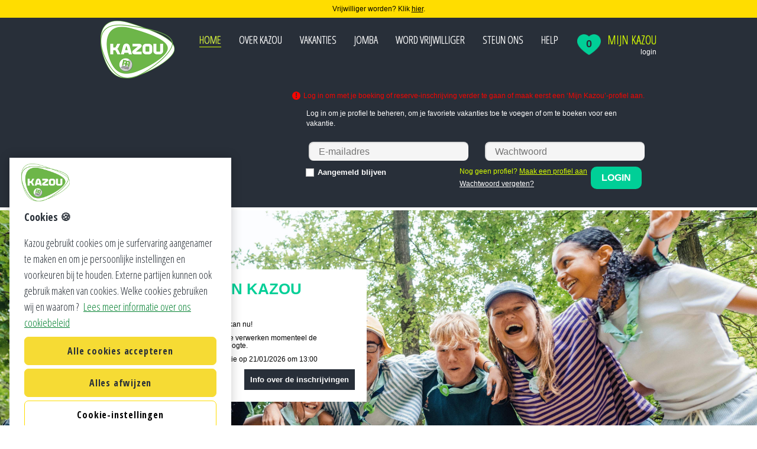

--- FILE ---
content_type: text/html; charset=utf-8
request_url: https://www.kazou.be/login?ReturnUrl=%2fbooking%3fvacationid%3d9490&vacationid=9490
body_size: 12947
content:

<!DOCTYPE html>


<html>
<head>
    <meta http-equiv="X-UA-Compatible" content="IE=edge,chrome=1" />
    <script>
        var urlbase = '~';
    </script>
    


    <title>Home</title>
    <meta charset="utf-8">
    <meta name="viewport" content="width=device-width" />
    <meta name="author" content="Door Kazou vzw">

    <meta name="description" content="Kazou, de jeugddienst van de CM, heeft een straf aanbod winter- en zomervakanties voor kinderen en jongeren van 7 tot en met 18 jaar in binnen- en buitenland">

    <meta itemprop="name" content="Home - Kazou" />
    <meta itemprop="description" content="Kazou, de jeugddienst van de CM, heeft een straf aanbod winter- en zomervakanties voor kinderen en jongeren van 7 tot en met 18 jaar in binnen- en buitenland" />
    <meta itemprop="image" content="~/kazou-logo.png" />

    <meta property="og:title" content="Home - Kazou" />
    <meta property="og:description" content="Kazou, de jeugddienst van de CM, heeft een straf aanbod winter- en zomervakanties voor kinderen en jongeren van 7 tot en met 18 jaar in binnen- en buitenland" />
    <meta property="og:type" content="website" />
    <meta property="og:url" content="https://www.kazou.be/login?ReturnUrl=%2fbooking%3fvacationid%3d9490&amp;vacationid=9490" />
    <meta property="og:image" content="~/kazou-logo.png" />
    <meta property="og:site_name" content="Kazou" />
    <link rel="image_src" data-ot-ignore="true" href="kazou-logo.png" />

    <link href="https://fonts.googleapis.com/css?family=Open+Sans+Condensed:700,300" rel="stylesheet" />
    <script src="/jquery.min.js"></script>
    <script src="/bootstrap.min.js"></script>
    <script src="/smooth-scroll.min.js"></script>
    <script src="/jquery-ui.min.js"></script>
    <script src="/jquery.validate.min.js"></script>
    <script src="/jquery.validate.unobtrusive.min.js"></script>
    <script src="/jquery.cookie.min.js"></script>
    <script src="/bootbox.min.js"></script>
    <script src="/jquery.inputmask.bundle.min.js"></script>
    <script src="/Sortable.min.js"></script>
    <script src="/sortable.core.esm.js"></script>
    <script src="/libphonenumber-max.js"></script>
    <script src="/knockout-3.5.1.js"></script>
    <script src="/plugins/Slick/slick.min.js"></script>
    <link rel="stylesheet" href="/css/sitecss.css?v=2IP5fVt_RvQ5OkZdoIJXO3uEgbq8TOxNRYZNoxJkR0g" />
    <link href="/css/RTEformat.css" rel="stylesheet" />
    <script type="module" data-ot-ignore="true" src="/sitecss.bundle.js?v=frcCV1k9oG9oKj3dpUqdJg1PxRT2RSN_XKdLCPjaYaY"></script>

    <link rel="shortcut icon" href="/favicon.ico" type="image/x-icon" />
    <link rel="icon" href="/favicon.ico" type="image/x-icon" />

    <script type="module" data-ot-ignore="true" src="/vendorlocal.bundle.js?v=30keRA5a5sYUCK17hCHOU2_fnqjSzavev6R00q6R8SE"></script>
    <script type="module" data-ot-ignore="true" src="/common.bundle.js?v=zmbg5k-pttC8RKNrNb1yLMIsMMo3g4hOijDZwE7oSEU"></script>


    <!-- Google tag (gtag.js) -->
    <script async src="https://www.googletagmanager.com/gtag/js?id=G-YJQCVEJKN9"></script>
    <script>
        window.dataLayer = window.dataLayer || [];
        function gtag(){dataLayer.push(arguments);}
        gtag('js', new Date());

        gtag('config', 'G-YJQCVEJKN9');
    </script>

    <!-- CookiePro Cookies Consent Notice start for kazou.be -->
    <script type="text/javascript" src="https://cookie-cdn.cookiepro.com/consent/01978d6c-c940-7f06-a44b-187c3b08d3b4/OtAutoBlock.js"></script>
    <script src="https://cookie-cdn.cookiepro.com/scripttemplates/otSDKStub.js" type="text/javascript" charset="UTF-8" data-domain-script="01978d6c-c940-7f06-a44b-187c3b08d3b4"></script>
    <script type="text/javascript">
        function OptanonWrapper() { }
    </script>
    <!-- CookiePro Cookies Consent Notice end for kazou.be -->
</head>
<body>
    <input name="__RequestVerificationToken" type="hidden" value="CfDJ8PCqU8uQ62dDoaUxqYCGphtHa5zIwHykBYPHljUfoGBwaY7lOKqQCPPaSPJjr6lKjHhlpfQCIpiIeVN7F1maPt7AkqNSDwcHVCUDSCnE3swhBBizhQrfcrmqbMMcpa11Fuj2qIl-PwinoQUclHoxKK4" />
    <script>

    function preloadFunc() {

    }
    window.onload = preloadFunc;

    </script>
<section id="timer" class="timer container" style="display:none">
    <span class="close-banner glyphicon glyphicon-remove"></span>
    <div class="row">
        <div class="timer-content maximized col-xs-12">
            <strong>Opgelet</strong>: over minder dan <span class="timer-value"> XXX minuten</span> zal de website even niet bereikbaar zijn, je zal worden doorverwezen naar een wachtpagina.<br>Dit doen we omdat een nieuw deel van ons vakantieaanbod dan boekbaar wordt.<br>Ben je nog bezig met een boeking? Rond deze tijdig af want niet-afgeronde boekingen gaan verloren.
        </div>
        <div class="timer-content minimized col-xs-12">
            <span>Nog </span> <span class="timer-value"> XXX minuten</span><span> ...</span>
        </div>
    </div>
</section>        <div id="home-header-space">
            <div>
                Vrijwilliger worden? Klik <a href="http://www.kazou.be/ikwilje" target="_blank" title="naar de vrijwilligersite">hier</a>.
            </div>
        </div>
    <header style="z-index:100">
        <div class="container">
            <div class="navbar-header">
                <a class="navbar-brand" href="/">
                    <img data-ot-ignore="true" src="/kazou-logo.png" width="125" height="98" alt="">
                </a>
            </div>
            

<nav id="desktop-nav" class="visible-md visible-lg">
    <div class="favorites pull-right"></div>
    <ul class="nospace">
        <li class=" active">
            <a target="_self" href="/">Home</a>
        </li>

            <li class=>
                <a href=/over-kazou/>
                    Over Kazou
                </a>
                        <ul>
                                <li id="S3123">
                                    <a href=/over-kazou/wie-zijn-we/ target=_self>Wie zijn we</a>
                                </li>
                                <li id="S5182">
                                    <a href=/over-kazou/voor-wie/ target=_self>Voor wie?</a>
                                </li>
                                <li id="S2079">
                                    <a href=/over-kazou/contact-overzicht/ target=_self>Contact</a>
                                </li>
                                <li id="S5336">
                                    <a href=/over-kazou/pers/ target=_self>Pers</a>
                                </li>
                                <li id="S3126">
                                    <a href=/over-kazou/iedereen-mee/ target=_self>Iedereen mee</a>
                                </li>
                                <li id="S3815">
                                    <a href=/over-kazou/media/ target=_self>Media</a>
                                </li>
                                <li id="S4136">
                                    <a href=/over-kazou/vacatures/ target=_self>Vacatures</a>
                                </li>
                        </ul>
            </li>
            <li class=>
                <a href=/vakanties/>
                    Vakanties
                </a>
                        <ul>
                                <li id="S3131">
                                    <a href=/vakanties/overzicht-vakanties/ target=_self>Zoek &amp; Boek</a>
                                </li>
                                <li id="S4304">
                                    <a href=/vakanties/brochures-zomer/ target=_self>Brochures</a>
                                </li>
                                <li id="S4884">
                                    <a href=/vakanties/hoe-inschrijven/ target=_self>Hoe inschrijven?</a>
                                </li>
                                <li id="S5226">
                                    <a href=/vakanties/klaar-voor-vertrek/ target=_self>Klaar voor vertrek?!</a>
                                </li>
                                <li id="S3817">
                                    <a href=/vakanties/veelgestelde-vragen/ target=_self>Veelgestelde vragen</a>
                                </li>
                                <li id="S5342">
                                    <a href=/vakanties/algemene-voorwaarden/ target=_self>Algemene voorwaarden</a>
                                </li>
                        </ul>
            </li>
            <li class=>
                <a href=/jomba/>
                    JOMBA
                </a>
                        <ul>
                                <li id="S3119">
                                    <a href=/jomba/over-jomba/ target=_self>Wat is JOMBA?</a>
                                </li>
                                <li id="S3133">
                                    <a href=/jomba/vakantie-overzicht/ target=_self>Zoek &amp; Boek</a>
                                </li>
                                <li id="S4805">
                                    <a href=/jomba/hoe-boeken/ target=_self>Hoe inschrijven?</a>
                                </li>
                                <li id="S3820">
                                    <a href=/jomba/veelgestelde-vragen/ target=_self>Veelgestelde vragen</a>
                                </li>
                        </ul>
            </li>
            <li class=>
                <a href=/word-vrijwilliger/>
                    Word vrijwilliger
                </a>
                        <ul>
                                <li id="S3505">
                                    <a href=/word-vrijwilliger/animator/ target=_self>Animator</a>
                                </li>
                                <li id="S4780">
                                    <a href=/word-vrijwilliger/verpleegkundige/ target=_blank>Verpleegkundige</a>
                                </li>
                                <li id="S4646">
                                    <a href=/word-vrijwilliger/technische-ploeg/ target=_self>Technische ploeg</a>
                                </li>
                                <li id="S4634">
                                    <a href=/word-vrijwilliger/ski-of-snowboardinstructeur-1/ target=_self>Snowteam</a>
                                </li>
                                <li id="S5234">
                                    <a href=/word-vrijwilliger/instagram-kazouvrijwilliger/ target=_blank>Instagram @kazouvrijwilliger</a>
                                </li>
                        </ul>
            </li>
            <li class=>
                <a href=/steun-ons/>
                    Steun ons
                </a>
            </li>
            <li class=>
                <a href=/help/>
                    Help
                </a>
                        <ul>
                                <li id="S3808">
                                    <a href=/help/kiezen/ target=_self>Vakanties kiezen</a>
                                </li>
                                <li id="S3809">
                                    <a href=/help/boeken/ target=_self>Boeken</a>
                                </li>
                                <li id="S3810">
                                    <a href=/help/mijn-geboekte-vakantie/ target=_self>Mijn geboekte vakantie</a>
                                </li>
                                <li id="S3812">
                                    <a href=/help/winter/ target=_self>Wintervakanties</a>
                                </li>
                                <li id="S3813">
                                    <a href=/help/contact/ target=_self>Contact</a>
                                </li>
                                <li id="S4797">
                                    <a href=/help/melding-integriteit/ target=_self>Ik wil iets melden</a>
                                </li>
                        </ul>
            </li>
    </ul>

    <div id="my-kazou">
        <a id="header-hart">0</a>
        <div id="my-kazou-link">
            <a id="loginbtn" class="showloginpanel">Mijn Kazou</a>
            <a id="loginButton" class="showloginpanel">login</a>
            <a onclick="MyApp.logout()" id="logoutButton">uitloggen</a>
        </div>
    </div>
</nav>
<nav id="mobile-nav" class="visible-sm visible-xs">
    <i id="mobile-nav-toggle" class="glyphicon glyphicon-menu-hamburger"></i>
    <ul id="mobile-nav-items" class="nav-collapse">

            <li class=>
                <a href=/over-kazou/ target=_self>
                    Over Kazou
                </a>
                        <i class="submenu-expander glyphicon"></i>
                        <ul class="submenu">
                                <li>
                                    <a href=/over-kazou/wie-zijn-we/ target=_self>
                                        Wie zijn we
                                    </a>
                                </li>
                                <li>
                                    <a href=/over-kazou/voor-wie/ target=_self>
                                        Voor wie?
                                    </a>
                                </li>
                                <li>
                                    <a href=/over-kazou/contact-overzicht/ target=_self>
                                        Contact
                                    </a>
                                </li>
                                <li>
                                    <a href=/over-kazou/pers/ target=_self>
                                        Pers
                                    </a>
                                </li>
                                <li>
                                    <a href=/over-kazou/iedereen-mee/ target=_self>
                                        Iedereen mee
                                    </a>
                                </li>
                                <li>
                                    <a href=/over-kazou/media/ target=_self>
                                        Media
                                    </a>
                                </li>
                                <li>
                                    <a href=/over-kazou/vacatures/ target=_self>
                                        Vacatures
                                    </a>
                                </li>
                        </ul>
            </li>
            <li class=>
                <a href=/vakanties/ target=_self>
                    Vakanties
                </a>
                        <i class="submenu-expander glyphicon"></i>
                        <ul class="submenu">
                                <li>
                                    <a href=/vakanties/overzicht-vakanties/ target=_self>
                                        Zoek &amp; Boek
                                    </a>
                                </li>
                                <li>
                                    <a href=/vakanties/brochures-zomer/ target=_self>
                                        Brochures
                                    </a>
                                </li>
                                <li>
                                    <a href=/vakanties/hoe-inschrijven/ target=_self>
                                        Hoe inschrijven?
                                    </a>
                                </li>
                                <li>
                                    <a href=/vakanties/klaar-voor-vertrek/ target=_self>
                                        Klaar voor vertrek?!
                                    </a>
                                </li>
                                <li>
                                    <a href=/vakanties/veelgestelde-vragen/ target=_self>
                                        Veelgestelde vragen
                                    </a>
                                </li>
                                <li>
                                    <a href=/vakanties/algemene-voorwaarden/ target=_self>
                                        Algemene voorwaarden
                                    </a>
                                </li>
                        </ul>
            </li>
            <li class=>
                <a href=/jomba/ target=_self>
                    JOMBA
                </a>
                        <i class="submenu-expander glyphicon"></i>
                        <ul class="submenu">
                                <li>
                                    <a href=/jomba/over-jomba/ target=_self>
                                        Wat is JOMBA?
                                    </a>
                                </li>
                                <li>
                                    <a href=/jomba/vakantie-overzicht/ target=_self>
                                        Zoek &amp; Boek
                                    </a>
                                </li>
                                <li>
                                    <a href=/jomba/hoe-boeken/ target=_self>
                                        Hoe inschrijven?
                                    </a>
                                </li>
                                <li>
                                    <a href=/jomba/veelgestelde-vragen/ target=_self>
                                        Veelgestelde vragen
                                    </a>
                                </li>
                        </ul>
            </li>
            <li class=>
                <a href=/word-vrijwilliger/ target=_self>
                    Word vrijwilliger
                </a>
                        <i class="submenu-expander glyphicon"></i>
                        <ul class="submenu">
                                <li>
                                    <a href=/word-vrijwilliger/animator/ target=_self>
                                        Animator
                                    </a>
                                </li>
                                <li>
                                    <a href=/word-vrijwilliger/verpleegkundige/ target=_blank>
                                        Verpleegkundige
                                    </a>
                                </li>
                                <li>
                                    <a href=/word-vrijwilliger/technische-ploeg/ target=_self>
                                        Technische ploeg
                                    </a>
                                </li>
                                <li>
                                    <a href=/word-vrijwilliger/ski-of-snowboardinstructeur-1/ target=_self>
                                        Snowteam
                                    </a>
                                </li>
                                <li>
                                    <a href=/word-vrijwilliger/instagram-kazouvrijwilliger/ target=_blank>
                                        Instagram @kazouvrijwilliger
                                    </a>
                                </li>
                        </ul>
            </li>
            <li class=>
                <a href=/steun-ons/ target=_self>
                    Steun ons
                </a>
            </li>
            <li class=>
                <a href=/help/ target=_self>
                    Help
                </a>
                        <i class="submenu-expander glyphicon"></i>
                        <ul class="submenu">
                                <li>
                                    <a href=/help/kiezen/ target=_self>
                                        Vakanties kiezen
                                    </a>
                                </li>
                                <li>
                                    <a href=/help/boeken/ target=_self>
                                        Boeken
                                    </a>
                                </li>
                                <li>
                                    <a href=/help/mijn-geboekte-vakantie/ target=_self>
                                        Mijn geboekte vakantie
                                    </a>
                                </li>
                                <li>
                                    <a href=/help/winter/ target=_self>
                                        Wintervakanties
                                    </a>
                                </li>
                                <li>
                                    <a href=/help/contact/ target=_self>
                                        Contact
                                    </a>
                                </li>
                                <li>
                                    <a href=/help/melding-integriteit/ target=_self>
                                        Ik wil iets melden
                                    </a>
                                </li>
                        </ul>
            </li>
    </ul>
</nav>
        </div>
    </header>

    <div id="login-desktop">
    <section id="loginpanel" class="blue-dark login customval" style="margin-top: 90px; width: auto; margin-bottom: -91px; display: none; z-index: 10">
        <div>
            <form id="loginform" method="post" action="/Account/Login">
                <div id="wrongLogin" class="field-validation-error error">Het ingegeven wachtwoord is fout, of er werd geen profiel met het opgegeven e-mailadres teruggevonden. Probeer opnieuw of klik op 'Wachtwoord vergeten?'.</div>
                <div id="errorLogin" class="field-validation-error error"></div>
                <div id="loginRemarks">
                    Log in om je profiel te beheren, om je favoriete vakanties toe te voegen of om te boeken voor een vakantie.
                </div><br/><br/>
                <input id="UserName" name="Username" placeholder="E-mailadres" type="email" value="">
                <input id="Password" name="Password" placeholder="Wachtwoord" type="password">
                <br/>

                <div class="form-group stay-logged-in">
                    <span >
                        <input type="checkbox" name="name" value="" class="rememberMeLogin"/><span style="vertical-align:middle"><strong>Aangemeld blijven</strong></span>
                    </span>
                </div>
                <div>
                    <div class="profile">
                        <p>
                            Nog geen profiel? <a href="/registernewaccount">Maak een profiel aan</a>
                        </p>
                        <a class="btnPwForgot">Wachtwoord vergeten?</a>
                    </div>
                    <a id="log-in" class="btn">Login</a>
                </div>
            </form>
            <div class="loading dark" id="loginloading">Loading...</div>
        </div>
    </section>

    <section id="pwforgotpanel" class="blue-dark login" style="margin-top: 90px; width: auto; margin-bottom: -91px; display: none; z-index: 10">
        <div>
            <form method="post" action="/Account/PasswordForgot">

                <div class="forgotten">

                    <p>Vul hier je e-mailadres in en klik op 'Verstuur'.</p>
                    <span style="display: none; left: 351px" id="incorrent-reset-email" class="field-validation-error error">Het e-mailadres is niet gevonden!</span>
                    <input id="Email-reset" name="Email" placeholder="E-mailadres" type="email" value="">

                </div>
                <div class="">
                    <a class="cancel lineHeight37">Annuleer</a> <a class="btn" id="sendemailbtn">Verstuur</a>
                </div>
            </form>
            <div class="loading dark">Loading...</div>
        </div>
    </section>


    <section id="emailsentsection" class="blue-dark login" style="margin-top: 90px; width: auto; margin-bottom: -91px; display: none; z-index: 10">

        <div>
            <p class="message">Indien er voor dit e-mailadres een Mijn Kazou-profiel bestaat, ontvang je een mail met een link om een nieuw wachtwoord in te stellen.</p>
            <p class="message">
                <a id="gobacklogin" class="cancel">Keer terug naar het aanmeldscherm »</a>
            </p>
        </div>

    </section>

</div>
<li id="login-mobile">
    <div id="my-kazou">
        <a id="header-hart">
            <span>
                0
            </span>
        </a>
        <a id="loginbtn" class="my-kazou-text">
            Mijn Kazou
        </a>
    </div>
    <div id="login">
        <section id="loginpanel">
            <div>
                <form id="loginform" method="post" action="/Account/Login">
                    <p id="wrongLogin" class="field-validation-error error"> Het ingegeven wachtwoord is fout, of er werd geen profiel met het opgegeven e-mailadres teruggevonden. Probeer opnieuw of klik op 'Wachtwoord vergeten?'.</p>
                    <p id="errorLogin" class="field-validation-error error"></p>
                    <input id="UserName" name="UserName" placeholder="E-mailadres" type="email" value="">
                    <input id="Password" name="Password" placeholder="Wachtwoord" type="password">
                    <br />
                    <span class="stay-logged-in">
                        <label class="checkboxfield">
                            <input type="checkbox" name="name" class="rememberMeLogin" value="" />
                            <span class="remember-me" id="RememberMe"><b>Aangemeld blijven</b></span>
                        </label>
                    </span>
                    <div>
                        <a id="log-in" class="btn btnLogin">Login</a>
                        <a class="btn btnRegister" href="/registernewaccount">Maak een profiel aan</a>
                        <a class="btn btnPwForgot">Wachtwoord vergeten?</a>
                    </div>
                </form>
                <div class="loading dark" id="loginloading">Loading...</div>
            </div>
        </section>

        <section id="pwforgotpanel" style="display: none;">
            <div>
                <form method="post" action="/Account/PasswordForgot">
                    <p>Vul hier je e-mailadres in en klik op 'Verstuur'.</p>
                    <span id="incorrent-reset-email" class="field-validation-error error">
                        Het e-mailadres is niet gevonden!
                    </span>
                    <input id="Email-reset" name="Email" placeholder="E-mailadres" type="email" value="">
                    <div>
                        <a class="btn btnForgotPassword" id="sendemailbtn">Verstuur</a>
                        <a class="cancel btn btnCancel">Annuleer</a>
                    </div>
                </form>
                <div class="loading dark">Loading...</div>
            </div>
        </section>


        <section id="emailsentsection" style="display: none;">

            <div>
                <p class="message">Indien er voor dit e-mailadres een Mijn Kazou-profiel bestaat, ontvang je een mail met een link om een nieuw wachtwoord in te stellen.</p>
                <p class="message">
                    <a id="gobacklogin" class="cancel">Keer terug naar het aanmeldscherm »</a>
                </p>
            </div>

        </section>
    </div>
    <div id="logout">
        <a onclick="MyApp.logout()" class="btn" id="logoutButton">uitloggen</a>
    </div>
</li>

    <main class="home-header-space" style="padding-top:96px">
        
<div id="home">
    

    <section class="gallery-home" style="width: 100%; display: table;">
        <div class="nospace hidden-xs" style="display: table-cell;text-align: center;cursor:default; background-image: url('https://www.kazou.be/media/hm0nxuy1/banner-zomer-2025.jpg'); background-repeat: no-repeat; background-size: cover; width:100%">
            <div class="container" style="text-align: left;">
                <div class="row" style="width:auto">
                    <div style="margin-left:15px; text-align: left; z-index: 3;position: relative;display: inline-block; zoom: 1;vertical-align: top; background: #fff; padding: 20px; font-size: 65px; line-height: 60px;  vertical-align: middle; width: 450px; top: 100px;">
                        <h4 style="font-size: 26px;line-height: 26px;margin-bottom: 15px; color: #00cf97;font-weight: bold;">
                            Inschrijvingen Kazou zomer 2026
                        </h4>

                        <h6 class="edit">Inschrijven voor een Kazouvakantie kan nu!&nbsp;</h6>
<h6 class="edit">Ingeschreven op een reservelijst? We verwerken momenteel de inschrijvingen en houden je op de hoogte.&nbsp;</h6>
<h6 class="edit">⏰Schrijf in voor een 2e Kazouvakantie op 21/01/2026 om 13:00</h6>

                        <a href="https://www.kazou.be/vakanties/hoe-inschrijven/" style="position:static;display:inline;line-height:0px;font-family:arial, sans-serif;">
                            <button style="float: right;background-color: #282f39;border: none; padding: 10px;color: white; font-weight: bold;font-size: 13px; line-height: normal;">
                                Info over de inschrijvingen
                            </button>
                        </a>
                        <p>
                            <i style="font-size: 16px;line-height: 16px;float: right;position: relative;top: 10px; margin-right: 8px;"></i>
                        </p>
                    </div>
                </div>
            </div>
        </div>
        <div class="container nospace hidden-sm hidden-lg hidden-md" style="cursor:default; background-image:url('https://www.kazou.be/media/hm0nxuy1/banner-zomer-2025.jpg'); background-repeat: no-repeat;background-size: cover; width:100%">
            <div class="col-xs-12" style="text-align: left;height: auto; z-index: 3;position: relative;display: inline-block; zoom: 1;vertical-align: top; background: #fff; padding: 20px; font-size: 65px; line-height: 60px;  vertical-align: middle;top: 100px;">
                <h4 style="font-size: 26px;line-height: 26px;margin-bottom: 15px; color: #00cf97;font-weight: bold;">
                    Inschrijvingen Kazou zomer 2026
                </h4>

                <h6 class="edit">Inschrijven voor een Kazouvakantie kan nu!&nbsp;</h6>
<h6 class="edit">Ingeschreven op een reservelijst? We verwerken momenteel de inschrijvingen en houden je op de hoogte.&nbsp;</h6>
<h6 class="edit">⏰Schrijf in voor een 2e Kazouvakantie op 21/01/2026 om 13:00</h6>

                <a href="https://www.kazou.be/vakanties/hoe-inschrijven/" style="position:static;display:inline;line-height:0px;font-family:arial, sans-serif;">
                    <button style="float: right;background-color: #282f39;border: none; padding: 10px;color: white; font-weight: bold;font-size: 13px; line-height: normal;">
                        Info over de inschrijvingen
                    </button>
                </a>
                <p>
                    <i style="font-size: 16px;line-height: 16px;float: right;position: relative;top: 10px; margin-right: 8px;"></i>
                </p>
            </div>

        </div>
    </section>
    <section id="basic-filter" class="no-padding-bottom">
        <div class="container">
            <div class="search-and-book-col col-sm-8 col-xs-12 no-padding-not-important">
                <div id="search-and-book">
                    <div class="form-elements">
                        <h1>
                            <span id="search">ZOEK </span><span id="book">&amp; BOEK</span>
                        </h1>
                        <form onkeypress="return event.keyCode != 13;">

                            <span class="home-search-error" style="display: none;" id="select-basic-error">
                                Selecteer eerst <br /> een geboortejaar en postcode of opstapplaats!
                            </span>
                            <select class="birthyear" id="BirthYearHome" name="BirthYear">
                                <option selected="selected" value="0">KIES JE GEBOORTEJAAR ... </option>
                                    <option value="2008">2008</option>
                                    <option value="2009">2009</option>
                                    <option value="2010">2010</option>
                                    <option value="2011">2011</option>
                                    <option value="2012">2012</option>
                                    <option value="2013">2013</option>
                                    <option value="2014">2014</option>
                                    <option value="2015">2015</option>
                                    <option value="2016">2016</option>
                                    <option value="2017">2017</option>
                                    <option value="2018">2018</option>
                                    <option value="2019">2019</option>
                            </select>

                            <select id="searchBy">
                                <option selected="selected" value="">ZOEKEN OP ...</option>
                                <option value="1">POSTCODE</option>
                                <option value="2">OPSTAPPEN IN DE BUURT VAN...</option>
                            </select>

                            <div style="display: none" class="searchbycodes">
                                <input id="postcode-basic" maxlength="10" name="Postcode" placeholder="POSTCODE" type="text" value="">
                            </div>
                            <div class="searchbyzones" style="display: none;">
                                <fieldset>
                                    <legend>Opstapplaats</legend>
                                        <label class="no-padding">
                                            <input type="checkbox" value="Aalst" name="BoardingZonesBasic" />
                                            <div class="divSelect  ellipsisWrap">Aalst</div>
                                        </label>
                                        <label class="no-padding">
                                            <input type="checkbox" value="Aalter" name="BoardingZonesBasic" />
                                            <div class="divSelect  ellipsisWrap">Aalter</div>
                                        </label>
                                        <label class="no-padding">
                                            <input type="checkbox" value="Antwerpen" name="BoardingZonesBasic" />
                                            <div class="divSelect  ellipsisWrap">Antwerpen</div>
                                        </label>
                                        <label class="no-padding">
                                            <input type="checkbox" value="Brugge" name="BoardingZonesBasic" />
                                            <div class="divSelect  ellipsisWrap">Brugge</div>
                                        </label>
                                        <label class="no-padding">
                                            <input type="checkbox" value="Brussel" name="BoardingZonesBasic" />
                                            <div class="divSelect  ellipsisWrap">Brussel</div>
                                        </label>
                                        <label class="no-padding">
                                            <input type="checkbox" value="eigen vervoer" name="BoardingZonesBasic" />
                                            <div class="divSelect  ellipsisWrap">eigen vervoer</div>
                                        </label>
                                        <label class="no-padding">
                                            <input type="checkbox" value="Gent" name="BoardingZonesBasic" />
                                            <div class="divSelect  ellipsisWrap">Gent</div>
                                        </label>
                                        <label class="no-padding">
                                            <input type="checkbox" value="Hasselt" name="BoardingZonesBasic" />
                                            <div class="divSelect  ellipsisWrap">Hasselt</div>
                                        </label>
                                        <label class="no-padding">
                                            <input type="checkbox" value="Kortrijk" name="BoardingZonesBasic" />
                                            <div class="divSelect  ellipsisWrap">Kortrijk</div>
                                        </label>
                                        <label class="no-padding">
                                            <input type="checkbox" value="Leuven" name="BoardingZonesBasic" />
                                            <div class="divSelect  ellipsisWrap">Leuven</div>
                                        </label>
                                        <label class="no-padding">
                                            <input type="checkbox" value="Mechelen" name="BoardingZonesBasic" />
                                            <div class="divSelect  ellipsisWrap">Mechelen</div>
                                        </label>
                                        <label class="no-padding">
                                            <input type="checkbox" value="Sint-Niklaas" name="BoardingZonesBasic" />
                                            <div class="divSelect  ellipsisWrap">Sint-Niklaas</div>
                                        </label>
                                </fieldset>
                            </div>
                        </form>
                    </div>
                    <div class="buttons">
                        <div class="buttons-right">
                            <a class="search" id="zoek-search">
                                <i class="icon-search"></i>
                                Zoek
                            </a>
                        </div>
                        <div class="buttons-left">
                                <a href="/vakanties/hoe-inschrijven/" class="btn small ">HOE BOEKEN?</a>
                                <a href="/vakanties/hoe-inschrijven/" class="btn small ">BOEKAGENDA</a>
                                <a href="/vakanties/hoe-inschrijven/#\#Wachtrijlink" class="btn small ">WACHTRIJLINK</a>
                                <a href="/iedereenmee" class="btn small ">IEDEREEN MEE</a>


                        </div>
                    </div>
                </div>
            </div>
            <div class="banners col-sm-4 col-xs-12 no-padding-not-important">
                <div class="banner" id="banner-jomba">
                    <a href="/jomba">
                        <div class="content-left">
                            <h1>JOMBA</h1>
                            <p>Vakanties voor kinderen en jongeren met bijzondere aandacht</p>
                        </div>
                        <div class="more-info">
                            Meer
                        </div>
                    </a>
                </div>
                <div class="banner" id="banner-iedereenmee">
                    <a href="/steun-ons">
                        <div class="content-left">
                            <h1>DOE EEN GIFT</h1>
                            <p>Maak mee het verschil en zorg er samen met ons voor dat #iedereenmee kan</p>
                        </div>
                        <div class="more-info">
                            Meer
                        </div>
                    </a>
                </div>
            </div>
        </div>
    </section>

<section id="extended-filter" class="green" style="display:none">
    <div class="container">
        <div class="search-and-book-col col-md-12 no-padding-not-important">
            <div id="search-and-book">
                <div class="form-elements">
                    <h1>
                        <span id="search">ZOEK </span><span id="book">&amp; BOEK</span>
                    </h1>

                    <form onkeypress="return event.keyCode != 13;">
                        <span class="home-search-error" style="display: none;" id="generic-error">
                            <span class="error" id="errmsg" style="margin-top: 1px; margin-left: 6px; display: inline-block;">
                            </span>
                        </span>
                        <div class="top-filters">
                            <div class="standard-filters">
                                <div id="filter-birthyear" class="filter">
                                    <select class="birthyear" id="BirthYearAdvanced" name="BirthYearAdvanced">
                                        <option selected="selected" value="0">KIES JE GEBOORTEJAAR ...</option>
                                                <option value="2008"> 2008 </option>
                                                <option value="2009"> 2009 </option>
                                                <option value="2010"> 2010 </option>
                                                <option value="2011"> 2011 </option>
                                                <option value="2012"> 2012 </option>
                                                <option value="2013"> 2013 </option>
                                                <option value="2014"> 2014 </option>
                                                <option value="2015"> 2015 </option>
                                                <option value="2016"> 2016 </option>
                                                <option value="2017"> 2017 </option>
                                                <option value="2018"> 2018 </option>
                                                <option value="2019"> 2019 </option>
                                    </select>
                                </div>
                                <div id="filter-date" class="filter">
                                    <input class="start datepicker" id="StartDate" name="StartDate" type="text" value="01-02-2026">
                                    <span>TOT</span>
                                    <input class="end datepicker" id="EndDate" name="EndDate" type="text" value="09-11-2026">
                                </div>
                                <div id="filter-search-by" class="filter">
                                    <select id="searchBy-advanced" name="search-adv">
                                            <option selected="selected" value="">ZOEKEN OP ...</option>
                                            <option value="1">Aanbod uit provincie(s)</option>                                             <option value="2">Opstappen in buurt van ...</option>                                     </select>
                                </div>
                                <div class="searchbyzones filter" hidden>
                                    <fieldset>
                                        <legend>Kies je opstapregio's... </legend>
                                            <label class="no-padding">
                                                <input type="checkbox" value="Aalst"  name="BoardingZonesAdvanced" />
                                                <div class="divSelect  ellipsisWrap">Aalst</div>
                                            </label>
                                            <label class="no-padding">
                                                <input type="checkbox" value="Aalter"  name="BoardingZonesAdvanced" />
                                                <div class="divSelect  ellipsisWrap">Aalter</div>
                                            </label>
                                            <label class="no-padding">
                                                <input type="checkbox" value="Antwerpen"  name="BoardingZonesAdvanced" />
                                                <div class="divSelect  ellipsisWrap">Antwerpen</div>
                                            </label>
                                            <label class="no-padding">
                                                <input type="checkbox" value="Brugge"  name="BoardingZonesAdvanced" />
                                                <div class="divSelect  ellipsisWrap">Brugge</div>
                                            </label>
                                            <label class="no-padding">
                                                <input type="checkbox" value="Brussel"  name="BoardingZonesAdvanced" />
                                                <div class="divSelect  ellipsisWrap">Brussel</div>
                                            </label>
                                            <label class="no-padding">
                                                <input type="checkbox" value="eigen vervoer"  name="BoardingZonesAdvanced" />
                                                <div class="divSelect  ellipsisWrap">eigen vervoer</div>
                                            </label>
                                            <label class="no-padding">
                                                <input type="checkbox" value="Gent"  name="BoardingZonesAdvanced" />
                                                <div class="divSelect  ellipsisWrap">Gent</div>
                                            </label>
                                            <label class="no-padding">
                                                <input type="checkbox" value="Hasselt"  name="BoardingZonesAdvanced" />
                                                <div class="divSelect  ellipsisWrap">Hasselt</div>
                                            </label>
                                            <label class="no-padding">
                                                <input type="checkbox" value="Kortrijk"  name="BoardingZonesAdvanced" />
                                                <div class="divSelect  ellipsisWrap">Kortrijk</div>
                                            </label>
                                            <label class="no-padding">
                                                <input type="checkbox" value="Leuven"  name="BoardingZonesAdvanced" />
                                                <div class="divSelect  ellipsisWrap">Leuven</div>
                                            </label>
                                            <label class="no-padding">
                                                <input type="checkbox" value="Mechelen"  name="BoardingZonesAdvanced" />
                                                <div class="divSelect  ellipsisWrap">Mechelen</div>
                                            </label>
                                            <label class="no-padding">
                                                <input type="checkbox" value="Sint-Niklaas"  name="BoardingZonesAdvanced" />
                                                <div class="divSelect  ellipsisWrap">Sint-Niklaas</div>
                                            </label>
                                    </fieldset>
                                </div>
                                <div class="searchbycodes filter" hidden>
                                    <fieldset>
                                        <legend>Kies je provincie(s) ... </legend>
                                            <label class="no-padding-not-important">
                                                <input type="checkbox" value="P1"  name="ProvincesAdvanced" />
                                                <div class="divSelect  ellipsisWrap">Antwerpen</div>
                                            </label>
                                            <label class="no-padding-not-important">
                                                <input type="checkbox" value="P2"  name="ProvincesAdvanced" />
                                                <div class="divSelect  ellipsisWrap">Limburg</div>
                                            </label>
                                            <label class="no-padding-not-important">
                                                <input type="checkbox" value="P3"  name="ProvincesAdvanced" />
                                                <div class="divSelect  ellipsisWrap">Oost-Vlaanderen</div>
                                            </label>
                                            <label class="no-padding-not-important">
                                                <input type="checkbox" value="P4"  name="ProvincesAdvanced" />
                                                <div class="divSelect  ellipsisWrap">Vlaams-Brabant</div>
                                            </label>
                                            <label class="no-padding-not-important">
                                                <input type="checkbox" value="P5"  name="ProvincesAdvanced" />
                                                <div class="divSelect  ellipsisWrap">West-Vlaanderen</div>
                                            </label>
                                    </fieldset>
                                </div>
                            </div>
                            <div id="filter-price" class="price filter extra-filter">
                                <div class="is-cm-price">
                                    Maximumprijs:
                                    <label>
                                        <input  name="iscmprice" type="checkbox" id="iscmprice" class="iscmprice" />
                                        <span style="vertical-align: middle;">CM-Ledenprijs</span>
                                    </label>
                                </div>
                                <div class="price-slider">
                                    <span class="minimum-price">&euro;&nbsp;0</span>
                                    <input class="price" name="price" id="max-price" value="1999" min="0" max="1999" type="range" />
                                    <span class="maximum-price">&euro;&nbsp;1999</span>
                                </div>
                            </div>
                        </div>
                        <div class="bottom-filters extra-filter">
                            <div id="filter-country" class="filter">
                                <fieldset>
                                    <legend>Land</legend>
                                        <label class="no-padding-not-important">
                                            <input type="checkbox" value="1"  name="Lands" />
                                            <div class="divSelect  ellipsisWrap">Belgi&#xEB;</div>
                                        </label>
                                        <label class="no-padding-not-important">
                                            <input type="checkbox" value="5"  name="Lands" />
                                            <div class="divSelect  ellipsisWrap">Duitsland</div>
                                        </label>
                                        <label class="no-padding-not-important">
                                            <input type="checkbox" value="8"  name="Lands" />
                                            <div class="divSelect  ellipsisWrap">Frankrijk</div>
                                        </label>
                                        <label class="no-padding-not-important">
                                            <input type="checkbox" value="13"  name="Lands" />
                                            <div class="divSelect  ellipsisWrap">Groot-Brittanni&#xEB;</div>
                                        </label>
                                        <label class="no-padding-not-important">
                                            <input type="checkbox" value="18"  name="Lands" />
                                            <div class="divSelect  ellipsisWrap">Itali&#xEB;</div>
                                        </label>
                                        <label class="no-padding-not-important">
                                            <input type="checkbox" value="20"  name="Lands" />
                                            <div class="divSelect  ellipsisWrap">Kroati&#xEB;</div>
                                        </label>
                                        <label class="no-padding-not-important">
                                            <input type="checkbox" value="22"  name="Lands" />
                                            <div class="divSelect  ellipsisWrap">Luxemburg</div>
                                        </label>
                                        <label class="no-padding-not-important">
                                            <input type="checkbox" value="25"  name="Lands" />
                                            <div class="divSelect  ellipsisWrap">Nederland</div>
                                        </label>
                                        <label class="no-padding-not-important">
                                            <input type="checkbox" value="26"  name="Lands" />
                                            <div class="divSelect  ellipsisWrap">Oostenrijk</div>
                                        </label>
                                        <label class="no-padding-not-important">
                                            <input type="checkbox" value="33"  name="Lands" />
                                            <div class="divSelect  ellipsisWrap">Sloveni&#xEB;</div>
                                        </label>
                                        <label class="no-padding-not-important">
                                            <input type="checkbox" value="34"  name="Lands" />
                                            <div class="divSelect  ellipsisWrap">Spanje</div>
                                        </label>
                                        <label class="no-padding-not-important">
                                            <input type="checkbox" value="36"  name="Lands" />
                                            <div class="divSelect  ellipsisWrap">Tsjechi&#xEB;</div>
                                        </label>
                                        <label class="no-padding-not-important">
                                            <input type="checkbox" value="38"  name="Lands" />
                                            <div class="divSelect  ellipsisWrap">Zweden</div>
                                        </label>
                                        <label class="no-padding-not-important">
                                            <input type="checkbox" value="40"  name="Lands" />
                                            <div class="divSelect  ellipsisWrap">Zwitserland</div>
                                        </label>
                                        <label class="no-padding-not-important">
                                            <input type="checkbox" value="41"  name="Lands" />
                                            <div class="divSelect  ellipsisWrap">Noorwegen</div>
                                        </label>
                                        <label class="no-padding-not-important">
                                            <input type="checkbox" value="44"  name="Lands" />
                                            <div class="divSelect  ellipsisWrap">Itali&#xEB;-Oostenrijk</div>
                                        </label>
                                </fieldset>
                            </div>
                            <div id="filter-theme" class="filter">
                                <fieldset>
                                    <legend>Thema</legend>
                                        <label class="no-padding-not-important">
                                            <input type="checkbox" value="1"  name="Tags" />
                                            <div class="divSelect ellipsisWrap">avontuur</div>
                                        </label>
                                        <label class="no-padding-not-important">
                                            <input type="checkbox" value="6"  name="Tags" />
                                            <div class="divSelect ellipsisWrap">boerderij</div>
                                        </label>
                                        <label class="no-padding-not-important">
                                            <input type="checkbox" value="7"  name="Tags" />
                                            <div class="divSelect ellipsisWrap">fietsen</div>
                                        </label>
                                        <label class="no-padding-not-important">
                                            <input type="checkbox" value="9"  name="Tags" />
                                            <div class="divSelect ellipsisWrap">koken</div>
                                        </label>
                                        <label class="no-padding-not-important">
                                            <input type="checkbox" value="12"  name="Tags" />
                                            <div class="divSelect ellipsisWrap">party</div>
                                        </label>
                                        <label class="no-padding-not-important">
                                            <input type="checkbox" value="13"  name="Tags" />
                                            <div class="divSelect ellipsisWrap">pretpark</div>
                                        </label>
                                        <label class="no-padding-not-important">
                                            <input type="checkbox" value="14"  name="Tags" />
                                            <div class="divSelect ellipsisWrap">ravotten</div>
                                        </label>
                                        <label class="no-padding-not-important">
                                            <input type="checkbox" value="16"  name="Tags" />
                                            <div class="divSelect ellipsisWrap">rodelen</div>
                                        </label>
                                        <label class="no-padding-not-important">
                                            <input type="checkbox" value="18"  name="Tags" />
                                            <div class="divSelect ellipsisWrap">ski&#xEB;n</div>
                                        </label>
                                        <label class="no-padding-not-important">
                                            <input type="checkbox" value="19"  name="Tags" />
                                            <div class="divSelect ellipsisWrap">hoogte</div>
                                        </label>
                                        <label class="no-padding-not-important">
                                            <input type="checkbox" value="20"  name="Tags" />
                                            <div class="divSelect ellipsisWrap">snowboarden</div>
                                        </label>
                                        <label class="no-padding-not-important">
                                            <input type="checkbox" value="21"  name="Tags" />
                                            <div class="divSelect ellipsisWrap">Adrenaline</div>
                                        </label>
                                        <label class="no-padding-not-important">
                                            <input type="checkbox" value="22"  name="Tags" />
                                            <div class="divSelect ellipsisWrap">stad</div>
                                        </label>
                                        <label class="no-padding-not-important">
                                            <input type="checkbox" value="23"  name="Tags" />
                                            <div class="divSelect ellipsisWrap">strand</div>
                                        </label>
                                        <label class="no-padding-not-important">
                                            <input type="checkbox" value="24"  name="Tags" />
                                            <div class="divSelect ellipsisWrap">talenten</div>
                                        </label>
                                        <label class="no-padding-not-important">
                                            <input type="checkbox" value="25"  name="Tags" />
                                            <div class="divSelect ellipsisWrap">tent</div>
                                        </label>
                                        <label class="no-padding-not-important">
                                            <input type="checkbox" value="26"  name="Tags" />
                                            <div class="divSelect ellipsisWrap">tocht</div>
                                        </label>
                                        <label class="no-padding-not-important">
                                            <input type="checkbox" value="29"  name="Tags" />
                                            <div class="divSelect ellipsisWrap">watersport</div>
                                        </label>
                                        <label class="no-padding-not-important">
                                            <input type="checkbox" value="30"  name="Tags" />
                                            <div class="divSelect ellipsisWrap">zwemmen</div>
                                        </label>
                                        <label class="no-padding-not-important">
                                            <input type="checkbox" value="31"  name="Tags" />
                                            <div class="divSelect ellipsisWrap">dieren</div>
                                        </label>
                                        <label class="no-padding-not-important">
                                            <input type="checkbox" value="33"  name="Tags" />
                                            <div class="divSelect ellipsisWrap">knutselen</div>
                                        </label>
                                        <label class="no-padding-not-important">
                                            <input type="checkbox" value="35"  name="Tags" />
                                            <div class="divSelect ellipsisWrap">Natuur</div>
                                        </label>
                                        <label class="no-padding-not-important">
                                            <input type="checkbox" value="36"  name="Tags" />
                                            <div class="divSelect ellipsisWrap">Uitwisseling</div>
                                        </label>
                                        <label class="no-padding-not-important">
                                            <input type="checkbox" value="37"  name="Tags" />
                                            <div class="divSelect ellipsisWrap">Mindfulness</div>
                                        </label>
                                </fieldset>
                            </div>
                        </div>
                    </form>
                    <div id="filters-visibility-buttons" class="hidden-md hidden-lg">
                        <a href="#" id="show-more-filters" class="btn medium">
                            Toon meer filters
                        </a>
                        <a href="#" id="show-less-filters" class="btn medium">
                            Verberg extra filters
                        </a>
                    </div>
                    <div class="buttons">
                            <a href="/vakanties/hoe-inschrijven/" class="btn small ">HOE BOEKEN?</a>
                            <a href="/vakanties/hoe-inschrijven/" class="btn small ">BOEKAGENDA</a>
                            <a href="/vakanties/hoe-inschrijven/#\#Wachtrijlink" class="btn small ">WACHTRIJLINK</a>
                            <a href="/iedereenmee" class="btn small ">IEDEREEN MEE</a>
                    </div>
                </div>
                <div style="width: 300px"></div>
            </div>
        </div>
    </div>
</section>

<div class="loading">Loading...</div>

<div class="container">
    <div id="search-results">
        <div class="row" id="vacationsContainer">

    <div class="show-more" id="noresults">
        <span>Geen vakanties gevonden!</span>
    </div>
<div id="vacation-overview" class="resultscontainer">
</div>        </div>
    </div>
</div>

<div style="margin-bottom: 40px"></div>;

</div>

    </main>

<footer>

    <div class="footerGray">
        <div class="container">
            <div class="row">
                <div class="col-md-10 col-sm-9 col-xs-12">
                    <div class="col-md-3 col-sm-3 col-xs-12 social">
                        <h1>Social</h1>

                        <a href="https://twitter.com/Kazouvzw" target="_blank" class="tw">Twitter</a>
                        <a href="https://www.facebook.com/kazouvakanties" target="_blank" class="fb">Facebook</a>
                        <a href="http://instagram.com/kazouvakanties" target="_blank" class="ig">Instagram</a>
                        <a href="http://www.youtube.com/user/kazouvakanties" target="_blank" class="yt">YouTube</a>


                    </div>
                </div>
                <div class="col-md-2 col-sm-3 col-xs-12 footerBtns">
                    <h1></h1>
                    <a class="btn footerBtn" href="/media/nieuws/">NIEUWS</a><br>
                    <a class="btn footerBtn" href="http://fotoalbum.kazou.be" target="_blank">FOTO'S</a><br>
                    <img class="footerBtn" src="https://kazoustorageprod.blob.core.windows.net/imageskazouwww/logo-vlaanderen.png">
                </div>
            </div>
        </div>
    </div>

    <div class="footerBlack">
        <div class="container">
            <div class="row footerPrivacy">
                <a href="/overige/privacy/">Privacy</a>
                <a href="/cookies">Cookie Policy</a>
                <a href="/over-kazou/contact-overzicht/">Contact</a>
                <a href="http://www.cm.be/" target="_blank">CM Vlaanderen</a>
            </div>
            <span>KAZOU vzw, de CM-jeugddienst - Copyright 2026 - Developed by <a href="http://www.cegeka.be" class="madeby" target="_blank">Cegeka</a> v 1.0.0.0</span>
        </div>
    </div>
</footer>

<div class="modal fade" id="registerNumberModal" role="dialog">
    <div class="modal-dialog">

        <!-- Modal content-->
        <div class="modal-content">
            <div class="modal-header">
                <h4 style="color:black;"><span class="glyphicon glyphicon-lock"></span> RIJKSREGISTERNUMMER VOOR FISCAAL ATTEST</h4>
            </div>
            <div class="modal-body">
                <p>We vragen je <strong>rijksregisternummer</strong> op om dit in de toekomst in te vullen op je <strong>fiscaal attest</strong> (als je daar recht op hebt) en deze rechtstreeks door te geven aan de overheid. Zo wordt je fiscaal attest ook automatisch ingevuld op je belastingaangifte.</p>
                <p>Om 'Mijn Kazou' te kunnen blijven gebruiken vragen we je om op het volgende scherm je rijksregisternummer toe te voegen, of aan te duiden dat je er geen hebt.</p>
            </div>
            <div class="modal-footer">
                <button id="registerNumberNavigate" type="submit" class="btn btn-default btn-default pull-right" style="color:white"> Volgende </button>
            </div>
        </div>
    </div>
</div>
<div class="modal fade" id="phoneNumberModal" role="dialog">
    <div class="modal-dialog">

        <!-- Modal content-->
        <div class="modal-content">
            <div class="modal-header">
                <h4 style="color:black;"><span class="glyphicon glyphicon-user"></span> JE TELEFOONNUMMER STAAT MOGELIJKS FOUT IN JE PROFIEL.</h4>
            </div>
            <div class="modal-body">
                <p>Gelieve je telefoonnummer te wijzigen volgens volgende format:</p>
                <br>
                <p>‘+324 XX XX XX XX’</p>
                <br>
                <p>Op deze manier zijn we zeker dat je telefoonnummer juist is en kunnen we je contacteren indien nodig.</p>
                <p>(Bijvoorbeeld als de bus later zal aankomen.)</p>
            </div>
            <div class="modal-footer">
                <button id="phoneNumberNavigate" type="submit" class="btn btn-default btn-default pull-right" style="color:white"> Wijziging </button>
            </div>
        </div>
    </div>
</div>
<div class="modal fade" id="queueItErrorPopup" role="dialog">
    <div class="modal-dialog">
        <!-- Modal content-->
        <div class="modal-content">
            <div class="modal-body">
                <p id="error-message" style="word-break: break-word"></p>
            </div>
            <div class="modal-footer">
                <button id="queueItErrorPopupBtn" type="submit" class="btn btn-default btn-default pull-right" style="color:white"> OK </button>
            </div>
        </div>
    </div>
</div>

        <script type="module" data-ot-ignore="true" src="/WWWHome.bundle.js?v=lKvapTA4_XkdNH0iBbM88nOfedS90b9fS1i5Cx2WIro"></script>
    
<script>
    smoothScroll.init({ offset: 120 });
</script>
</body>
</html>


--- FILE ---
content_type: text/css
request_url: https://www.kazou.be/css/sitecss.css?v=2IP5fVt_RvQ5OkZdoIJXO3uEgbq8TOxNRYZNoxJkR0g
body_size: 131766
content:
.umb-block-grid__area-container{display:grid;gap:10px}.video-container{position:relative;padding-bottom:56.25%;padding-top:30px;height:0;overflow:hidden}.video-container iframe,.video-container object,.video-container embed{position:absolute;top:0;left:0;width:90%;height:90%;margin-left:5%;margin-right:5%}.contain{min-height:0px!important;position:absolute!important;bottom:0!important;background:none!important}.copy{width:490px!important;margin-bottom:50px;background-color:#fff;padding:20px!important}.contain .copy h1{color:#00cf97;padding:0;margin-bottom:10px;width:450px!important}.contain .copy p{color:#282f39;margin:0;width:450px!important}.add-bottom-space{margin-bottom:30px}.block-title{margin-bottom:20px}.centered-responsive-one-col{padding-left:5%;padding-right:5%;text-align:center!important}.txtSection h1{margin-bottom:20px}.txtSection ul,.txtSection ol{margin-left:20px}div.faq h3{font-weight:700;margin-bottom:15px;margin-top:30px}div.faq.mijn-geboekte-vakantie h3{color:#2994d1}div.faq.jomba h3{color:#8a3dad}div.faq.kiezen h3{color:#00cf97}div.faq.boeken h3{color:#e93c42}div.faq h3:before{content:"";display:block;position:relative;width:0;height:148px;margin-top:-148px}div.faq div.answer{margin-left:50px}div.faq div.answer p{margin-bottom:15px}body #contentPage section.txtSection div.button{text-align:center}body #contentPage section.txtSection div.button a.btn{padding:12px 24px;margin:0 10px 15px;white-space:normal}body #contentPage section.txtSection div.button.small a.btn{font-size:12px;padding:6px 12px;margin:0 5px 10px}@media screen and (max-width: 991px){.contain{text-align:center}.copy{text-align:center;display:inline-block;position:static!important;left:0%!important;bottom:0!important;margin-left:0!important;margin-bottom:0!important}.boekagenda p,.boekagenda h3{text-align:center}.social-align{text-align:center!important}div.faq h3:before{content:"";display:block;position:relative;width:0;height:96px;margin-top:-96px}}@media screen and (max-width: 560px){.copy{width:240px!important;margin-bottom:0}.contain .copy h1{font-size:28px!important;font-weight:400!important;line-height:28px!important;width:200px!important}.contain .copy p{width:200px!important}.copy span{display:none}.txtSection h1{font-size:30px;line-height:32px;margin-bottom:15px}#iedereen-mee-inclusie h2,#steunpunt-vakantieparticipatie h2,#solidaire-initiatieven h2{font-size:30px;line-height:32px}#steunpunt-vakantieparticipatie h2 br{display:inherit!important}#zomerbrochures h1,#winterbrochures h1{font-size:26px;line-height:28px}#extra-aandacht h1{font-size:30px;line-height:32px;text-align:center!important}#vragen-over-inschrijvingen h1,#vakantie-gerelateerde-vragen h1{font-size:30px;line-height:32px}#word-vrijwilliger .btn{padding-left:10px;padding-right:10px}.social-align a img{width:90%!important}}.vakanties-hoeboeken h1,.vakanties-hoeboeken h2,.vakanties-hoeboeken h3{color:#00cf97!important;font-weight:700!important;margin-bottom:20px!important}.vakanties-hoeboeken a{color:#00cf97!important}.boekagenda h3{font-weight:700;margin-bottom:10px}#onze-prijzen ul,#wat-is-inbegrepen ul,#extra-aandacht ul,#reg-faq ul,.faq ul,.vakanties-hoeboeken ul,#onze-prijzen ol,#wat-is-inbegrepen ol,#extra-aandacht ol,#reg-faq ol,.faq ol,.vakanties-hoeboeken ol{padding-left:15px}#onze-prijzen li,#wat-is-inbegrepen li,#extra-aandacht li,#reg-faq li,.faq li,.vakanties-hoeboeken li{padding-left:10px}#extra-aandacht h3{font-weight:700;margin-left:0}#extra-aandacht h1{margin-bottom:20px}#onze-prijzen h3.rounded{color:#8a3dad;background-color:#fff;-webkit-border-radius:8px;-moz-border-radius:8px;border-radius:8px;padding:4px 10px;font-size:24px}#onze-prijzen h3{font-weight:700;text-transform:uppercase;color:#fff;font-size:15px;display:inline-block;zoom:1;vertical-align:top;position:relative}.tag{margin-bottom:20px}#vacatures h3,.tag h3{margin-left:0!important;font-weight:700}#nog-meer-weten .btn,#wie-zijn-we-ji .btn,#word-vrijwilliger .btn{white-space:normal}#word-vrijwilliger .btn{margin-top:0!important;margin-bottom:20px}#word-vrijwilliger .btn:hover,#nog-meer-weten .btn:hover,#wie-zijn-we-ji .btn:hover{color:#fff;background-color:#ffc602}#vragen-over-inschrijvingen h1,#vakantie-gerelateerde-vragen h1{margin-bottom:20px}#vragen-over-inschrijvingen .faq h2,#vakantie-gerelateerde-vragen .faq h2{margin-bottom:35px!important;color:#ffc602!important;font-size:25px;line-height:25px;text-align:left!important}.toptien p{margin-bottom:0}#mee-als-vpk-1,#mee-als-vpk-2,#mee-als-vpk-3,#mee-als-moni-1,#mee-als-moni-2,#mee-als-moni-3{padding-top:0}#info h3{margin-bottom:10px;margin-left:0!important;font-weight:700}.social-align a img{width:70%}#info .col-margin{margin-bottom:20px}#info .col-margin h3{word-break:break-all}#iedereen-mee-inclusie-3col p,#iedereen-mee-inclusie p{color:#282f39!important}#iedereen-mee-inclusie,#steunpunt-vakantieparticipatie{padding-bottom:0}#steunpunt-vakantieparticipatie h2 br{display:none}section.red li,section.red h3{color:#fff}section#subnav a[href="#valies"]{display:none}section#valies{display:none}ul.lijst,ol.lijst,div.lijst ul,div.lijst ol{padding-left:40px}div.local div.vacation{padding:0 15px 17px}div.local div.vacation div.vacation-content{padding:10px 18px;color:#282f39;position:relative;background-color:#ffc602;line-height:1.1}div.local div.vacation:hover div.vacation-content{background-color:#fede65}div.local div.vacation div.vacation-content h1{font-size:24px;line-height:24px;margin-bottom:0;margin-top:0;text-align:left;overflow:hidden;white-space:nowrap;text-overflow:ellipsis;width:100%;display:inline-block;color:#282f39}div.local div.vacation div.vacation-content h2{font-size:16px!important;line-height:16px!important;color:#555;margin-bottom:0;margin-top:0;text-align:left!important;overflow:hidden;white-space:nowrap;text-overflow:ellipsis;width:100%;display:inline-block}div.local div.vacation div.vacation-content p{color:#555;font-size:12px;margin-bottom:11px;line-height:1.5}div.local div.vacation div.vacation-content p.partner{padding:2px 10px;background-color:#fd0;border-radius:10px}div.local div.vacation:hover div.vacation-content p.partner{background-color:#ffeb66}table.jomba-matrix-large th,table.jomba-matrix-large td{padding:5px;border:1px solid;text-align:center;width:20%}table.jomba-matrix-large thead th{font-size:xx-large}table.jomba-matrix-large tbody th{font-size:large}table.jomba-matrix-large tbody th img{width:60%}/*!
 * Bootstrap v3.4.1 (https://getbootstrap.com/)
 * Copyright 2011-2019 Twitter, Inc.
 * Licensed under MIT (https://github.com/twbs/bootstrap/blob/master/LICENSE)
 *//*! normalize.css v3.0.3 | MIT License | github.com/necolas/normalize.css */html{font-family:sans-serif;-ms-text-size-adjust:100%;-webkit-text-size-adjust:100%}body{margin:0}article,aside,details,figcaption,figure,footer,header,hgroup,main,menu,nav,section,summary{display:block}audio,canvas,progress,video{display:inline-block;vertical-align:baseline}audio:not([controls]){display:none;height:0}[hidden],template{display:none}a{background-color:transparent}a:active,a:hover{outline:0}abbr[title]{border-bottom:none;text-decoration:underline;-webkit-text-decoration:underline dotted;-moz-text-decoration:underline dotted;text-decoration:underline dotted}b,strong{font-weight:700}dfn{font-style:italic}h1{font-size:2em;margin:.67em 0}mark{background:#ff0;color:#000}small{font-size:80%}sub,sup{font-size:75%;line-height:0;position:relative;vertical-align:baseline}sup{top:-.5em}sub{bottom:-.25em}img{border:0}svg:not(:root){overflow:hidden}figure{margin:1em 40px}hr{-webkit-box-sizing:content-box;-moz-box-sizing:content-box;box-sizing:content-box;height:0}pre{overflow:auto}code,kbd,pre,samp{font-family:monospace,monospace;font-size:1em}button,input,optgroup,select,textarea{color:inherit;font:inherit;margin:0}button{overflow:visible}button,select{text-transform:none}button,html input[type=button],input[type=reset],input[type=submit]{-webkit-appearance:button;cursor:pointer}button[disabled],html input[disabled]{cursor:default}button::-moz-focus-inner,input::-moz-focus-inner{border:0;padding:0}input{line-height:normal}input[type=checkbox],input[type=radio]{-webkit-box-sizing:border-box;-moz-box-sizing:border-box;box-sizing:border-box;padding:0}input[type=number]::-webkit-inner-spin-button,input[type=number]::-webkit-outer-spin-button{height:auto}input[type=search]{-webkit-appearance:textfield;-webkit-box-sizing:content-box;-moz-box-sizing:content-box;box-sizing:content-box}input[type=search]::-webkit-search-cancel-button,input[type=search]::-webkit-search-decoration{-webkit-appearance:none}fieldset{border:1px solid #c0c0c0;margin:0 2px;padding:.35em .625em .75em}legend{border:0;padding:0}textarea{overflow:auto}optgroup{font-weight:700}table{border-collapse:collapse;border-spacing:0}td,th{padding:0}/*! Source: https://github.com/h5bp/html5-boilerplate/blob/master/src/css/main.css */@media print{*,*:before,*:after{color:#000!important;text-shadow:none!important;background:transparent!important;-webkit-box-shadow:none!important;box-shadow:none!important}a,a:visited{text-decoration:underline}a[href]:after{content:" (" attr(href) ")"}abbr[title]:after{content:" (" attr(title) ")"}a[href^="#"]:after,a[href^="javascript:"]:after{content:""}pre,blockquote{border:1px solid #999;page-break-inside:avoid}thead{display:table-header-group}tr,img{page-break-inside:avoid}img{max-width:100%!important}p,h2,h3{orphans:3;widows:3}h2,h3{page-break-after:avoid}.navbar{display:none}.btn>.caret,.dropup>.btn>.caret{border-top-color:#000!important}.label{border:1px solid #000}.table{border-collapse:collapse!important}.table td,.table th{background-color:#fff!important}.table-bordered th,.table-bordered td{border:1px solid #ddd!important}}@font-face{font-family:Glyphicons Halflings;src:url(/assets/glyphicons-halflings-regular.eot);src:url(/assets/glyphicons-halflings-regular.eot?#iefix) format("embedded-opentype"),url(/assets/glyphicons-halflings-regular.woff2) format("woff2"),url(/assets/glyphicons-halflings-regular.woff) format("woff"),url(/assets/glyphicons-halflings-regular.ttf) format("truetype"),url(/images/glyphicons-halflings-regular.svg#glyphicons_halflingsregular) format("svg")}.glyphicon{position:relative;top:1px;display:inline-block;font-family:Glyphicons Halflings;font-style:normal;font-weight:400;line-height:1;-webkit-font-smoothing:antialiased;-moz-osx-font-smoothing:grayscale}.glyphicon-asterisk:before{content:"*"}.glyphicon-plus:before{content:"+"}.glyphicon-euro:before,.glyphicon-eur:before{content:"€"}.glyphicon-minus:before{content:"−"}.glyphicon-cloud:before{content:"☁"}.glyphicon-envelope:before{content:"✉"}.glyphicon-pencil:before{content:"✏"}.glyphicon-glass:before{content:""}.glyphicon-music:before{content:""}.glyphicon-search:before{content:""}.glyphicon-heart:before{content:""}.glyphicon-star:before{content:""}.glyphicon-star-empty:before{content:""}.glyphicon-user:before{content:""}.glyphicon-film:before{content:""}.glyphicon-th-large:before{content:""}.glyphicon-th:before{content:""}.glyphicon-th-list:before{content:""}.glyphicon-ok:before{content:""}.glyphicon-remove:before{content:""}.glyphicon-zoom-in:before{content:""}.glyphicon-zoom-out:before{content:""}.glyphicon-off:before{content:""}.glyphicon-signal:before{content:""}.glyphicon-cog:before{content:""}.glyphicon-trash:before{content:""}.glyphicon-home:before{content:""}.glyphicon-file:before{content:""}.glyphicon-time:before{content:""}.glyphicon-road:before{content:""}.glyphicon-download-alt:before{content:""}.glyphicon-download:before{content:""}.glyphicon-upload:before{content:""}.glyphicon-inbox:before{content:""}.glyphicon-play-circle:before{content:""}.glyphicon-repeat:before{content:""}.glyphicon-refresh:before{content:""}.glyphicon-list-alt:before{content:""}.glyphicon-lock:before{content:""}.glyphicon-flag:before{content:""}.glyphicon-headphones:before{content:""}.glyphicon-volume-off:before{content:""}.glyphicon-volume-down:before{content:""}.glyphicon-volume-up:before{content:""}.glyphicon-qrcode:before{content:""}.glyphicon-barcode:before{content:""}.glyphicon-tag:before{content:""}.glyphicon-tags:before{content:""}.glyphicon-book:before{content:""}.glyphicon-bookmark:before{content:""}.glyphicon-print:before{content:""}.glyphicon-camera:before{content:""}.glyphicon-font:before{content:""}.glyphicon-bold:before{content:""}.glyphicon-italic:before{content:""}.glyphicon-text-height:before{content:""}.glyphicon-text-width:before{content:""}.glyphicon-align-left:before{content:""}.glyphicon-align-center:before{content:""}.glyphicon-align-right:before{content:""}.glyphicon-align-justify:before{content:""}.glyphicon-list:before{content:""}.glyphicon-indent-left:before{content:""}.glyphicon-indent-right:before{content:""}.glyphicon-facetime-video:before{content:""}.glyphicon-picture:before{content:""}.glyphicon-map-marker:before{content:""}.glyphicon-adjust:before{content:""}.glyphicon-tint:before{content:""}.glyphicon-edit:before{content:""}.glyphicon-share:before{content:""}.glyphicon-check:before{content:""}.glyphicon-move:before{content:""}.glyphicon-step-backward:before{content:""}.glyphicon-fast-backward:before{content:""}.glyphicon-backward:before{content:""}.glyphicon-play:before{content:""}.glyphicon-pause:before{content:""}.glyphicon-stop:before{content:""}.glyphicon-forward:before{content:""}.glyphicon-fast-forward:before{content:""}.glyphicon-step-forward:before{content:""}.glyphicon-eject:before{content:""}.glyphicon-chevron-left:before{content:""}.glyphicon-chevron-right:before{content:""}.glyphicon-plus-sign:before{content:""}.glyphicon-minus-sign:before{content:""}.glyphicon-remove-sign:before{content:""}.glyphicon-ok-sign:before{content:""}.glyphicon-question-sign:before{content:""}.glyphicon-info-sign:before{content:""}.glyphicon-screenshot:before{content:""}.glyphicon-remove-circle:before{content:""}.glyphicon-ok-circle:before{content:""}.glyphicon-ban-circle:before{content:""}.glyphicon-arrow-left:before{content:""}.glyphicon-arrow-right:before{content:""}.glyphicon-arrow-up:before{content:""}.glyphicon-arrow-down:before{content:""}.glyphicon-share-alt:before{content:""}.glyphicon-resize-full:before{content:""}.glyphicon-resize-small:before{content:""}.glyphicon-exclamation-sign:before{content:""}.glyphicon-gift:before{content:""}.glyphicon-leaf:before{content:""}.glyphicon-fire:before{content:""}.glyphicon-eye-open:before{content:""}.glyphicon-eye-close:before{content:""}.glyphicon-warning-sign:before{content:""}.glyphicon-plane:before{content:""}.glyphicon-calendar:before{content:""}.glyphicon-random:before{content:""}.glyphicon-comment:before{content:""}.glyphicon-magnet:before{content:""}.glyphicon-chevron-up:before{content:""}.glyphicon-chevron-down:before{content:""}.glyphicon-retweet:before{content:""}.glyphicon-shopping-cart:before{content:""}.glyphicon-folder-close:before{content:""}.glyphicon-folder-open:before{content:""}.glyphicon-resize-vertical:before{content:""}.glyphicon-resize-horizontal:before{content:""}.glyphicon-hdd:before{content:""}.glyphicon-bullhorn:before{content:""}.glyphicon-bell:before{content:""}.glyphicon-certificate:before{content:""}.glyphicon-thumbs-up:before{content:""}.glyphicon-thumbs-down:before{content:""}.glyphicon-hand-right:before{content:""}.glyphicon-hand-left:before{content:""}.glyphicon-hand-up:before{content:""}.glyphicon-hand-down:before{content:""}.glyphicon-circle-arrow-right:before{content:""}.glyphicon-circle-arrow-left:before{content:""}.glyphicon-circle-arrow-up:before{content:""}.glyphicon-circle-arrow-down:before{content:""}.glyphicon-globe:before{content:""}.glyphicon-wrench:before{content:""}.glyphicon-tasks:before{content:""}.glyphicon-filter:before{content:""}.glyphicon-briefcase:before{content:""}.glyphicon-fullscreen:before{content:""}.glyphicon-dashboard:before{content:""}.glyphicon-paperclip:before{content:""}.glyphicon-heart-empty:before{content:""}.glyphicon-link:before{content:""}.glyphicon-phone:before{content:""}.glyphicon-pushpin:before{content:""}.glyphicon-usd:before{content:""}.glyphicon-gbp:before{content:""}.glyphicon-sort:before{content:""}.glyphicon-sort-by-alphabet:before{content:""}.glyphicon-sort-by-alphabet-alt:before{content:""}.glyphicon-sort-by-order:before{content:""}.glyphicon-sort-by-order-alt:before{content:""}.glyphicon-sort-by-attributes:before{content:""}.glyphicon-sort-by-attributes-alt:before{content:""}.glyphicon-unchecked:before{content:""}.glyphicon-expand:before{content:""}.glyphicon-collapse-down:before{content:""}.glyphicon-collapse-up:before{content:""}.glyphicon-log-in:before{content:""}.glyphicon-flash:before{content:""}.glyphicon-log-out:before{content:""}.glyphicon-new-window:before{content:""}.glyphicon-record:before{content:""}.glyphicon-save:before{content:""}.glyphicon-open:before{content:""}.glyphicon-saved:before{content:""}.glyphicon-import:before{content:""}.glyphicon-export:before{content:""}.glyphicon-send:before{content:""}.glyphicon-floppy-disk:before{content:""}.glyphicon-floppy-saved:before{content:""}.glyphicon-floppy-remove:before{content:""}.glyphicon-floppy-save:before{content:""}.glyphicon-floppy-open:before{content:""}.glyphicon-credit-card:before{content:""}.glyphicon-transfer:before{content:""}.glyphicon-cutlery:before{content:""}.glyphicon-header:before{content:""}.glyphicon-compressed:before{content:""}.glyphicon-earphone:before{content:""}.glyphicon-phone-alt:before{content:""}.glyphicon-tower:before{content:""}.glyphicon-stats:before{content:""}.glyphicon-sd-video:before{content:""}.glyphicon-hd-video:before{content:""}.glyphicon-subtitles:before{content:""}.glyphicon-sound-stereo:before{content:""}.glyphicon-sound-dolby:before{content:""}.glyphicon-sound-5-1:before{content:""}.glyphicon-sound-6-1:before{content:""}.glyphicon-sound-7-1:before{content:""}.glyphicon-copyright-mark:before{content:""}.glyphicon-registration-mark:before{content:""}.glyphicon-cloud-download:before{content:""}.glyphicon-cloud-upload:before{content:""}.glyphicon-tree-conifer:before{content:""}.glyphicon-tree-deciduous:before{content:""}.glyphicon-cd:before{content:""}.glyphicon-save-file:before{content:""}.glyphicon-open-file:before{content:""}.glyphicon-level-up:before{content:""}.glyphicon-copy:before{content:""}.glyphicon-paste:before{content:""}.glyphicon-alert:before{content:""}.glyphicon-equalizer:before{content:""}.glyphicon-king:before{content:""}.glyphicon-queen:before{content:""}.glyphicon-pawn:before{content:""}.glyphicon-bishop:before{content:""}.glyphicon-knight:before{content:""}.glyphicon-baby-formula:before{content:""}.glyphicon-tent:before{content:"⛺"}.glyphicon-blackboard:before{content:""}.glyphicon-bed:before{content:""}.glyphicon-apple:before{content:""}.glyphicon-erase:before{content:""}.glyphicon-hourglass:before{content:"⌛"}.glyphicon-lamp:before{content:""}.glyphicon-duplicate:before{content:""}.glyphicon-piggy-bank:before{content:""}.glyphicon-scissors:before{content:""}.glyphicon-bitcoin:before{content:""}.glyphicon-btc:before{content:""}.glyphicon-xbt:before{content:""}.glyphicon-yen:before{content:"¥"}.glyphicon-jpy:before{content:"¥"}.glyphicon-ruble:before{content:"₽"}.glyphicon-rub:before{content:"₽"}.glyphicon-scale:before{content:""}.glyphicon-ice-lolly:before{content:""}.glyphicon-ice-lolly-tasted:before{content:""}.glyphicon-education:before{content:""}.glyphicon-option-horizontal:before{content:""}.glyphicon-option-vertical:before{content:""}.glyphicon-menu-hamburger:before{content:""}.glyphicon-modal-window:before{content:""}.glyphicon-oil:before{content:""}.glyphicon-grain:before{content:""}.glyphicon-sunglasses:before{content:""}.glyphicon-text-size:before{content:""}.glyphicon-text-color:before{content:""}.glyphicon-text-background:before{content:""}.glyphicon-object-align-top:before{content:""}.glyphicon-object-align-bottom:before{content:""}.glyphicon-object-align-horizontal:before{content:""}.glyphicon-object-align-left:before{content:""}.glyphicon-object-align-vertical:before{content:""}.glyphicon-object-align-right:before{content:""}.glyphicon-triangle-right:before{content:""}.glyphicon-triangle-left:before{content:""}.glyphicon-triangle-bottom:before{content:""}.glyphicon-triangle-top:before{content:""}.glyphicon-console:before{content:""}.glyphicon-superscript:before{content:""}.glyphicon-subscript:before{content:""}.glyphicon-menu-left:before{content:""}.glyphicon-menu-right:before{content:""}.glyphicon-menu-down:before{content:""}.glyphicon-menu-up:before{content:""}*{-webkit-box-sizing:border-box;-moz-box-sizing:border-box;box-sizing:border-box}*:before,*:after{-webkit-box-sizing:border-box;-moz-box-sizing:border-box;box-sizing:border-box}html{font-size:10px;-webkit-tap-highlight-color:rgba(0,0,0,0)}body{font-family:Helvetica Neue,Helvetica,Arial,sans-serif;font-size:14px;line-height:1.42857143;color:#333;background-color:#fff}input,button,select,textarea{font-family:inherit;font-size:inherit;line-height:inherit}a{color:#337ab7;text-decoration:none}a:hover,a:focus{color:#23527c;text-decoration:underline}a:focus{outline:5px auto -webkit-focus-ring-color;outline-offset:-2px}figure{margin:0}img{vertical-align:middle}.img-responsive,.thumbnail>img,.thumbnail a>img,.carousel-inner>.item>img,.carousel-inner>.item>a>img{display:block;max-width:100%;height:auto}.img-rounded{border-radius:6px}.img-thumbnail{padding:4px;line-height:1.42857143;background-color:#fff;border:1px solid #ddd;border-radius:4px;-webkit-transition:all .2s ease-in-out;-o-transition:all .2s ease-in-out;transition:all .2s ease-in-out;display:inline-block;max-width:100%;height:auto}.img-circle{border-radius:50%}hr{margin-top:20px;margin-bottom:20px;border:0;border-top:1px solid #eeeeee}.sr-only{position:absolute;width:1px;height:1px;padding:0;margin:-1px;overflow:hidden;clip:rect(0,0,0,0);border:0}.sr-only-focusable:active,.sr-only-focusable:focus{position:static;width:auto;height:auto;margin:0;overflow:visible;clip:auto}[role=button]{cursor:pointer}h1,h2,h3,h4,h5,h6,.h1,.h2,.h3,.h4,.h5,.h6{font-family:inherit;font-weight:500;line-height:1.1;color:inherit}h1 small,h2 small,h3 small,h4 small,h5 small,h6 small,.h1 small,.h2 small,.h3 small,.h4 small,.h5 small,.h6 small,h1 .small,h2 .small,h3 .small,h4 .small,h5 .small,h6 .small,.h1 .small,.h2 .small,.h3 .small,.h4 .small,.h5 .small,.h6 .small{font-weight:400;line-height:1;color:#777}h1,.h1,h2,.h2,h3,.h3{margin-top:20px;margin-bottom:10px}h1 small,.h1 small,h2 small,.h2 small,h3 small,.h3 small,h1 .small,.h1 .small,h2 .small,.h2 .small,h3 .small,.h3 .small{font-size:65%}h4,.h4,h5,.h5,h6,.h6{margin-top:10px;margin-bottom:10px}h4 small,.h4 small,h5 small,.h5 small,h6 small,.h6 small,h4 .small,.h4 .small,h5 .small,.h5 .small,h6 .small,.h6 .small{font-size:75%}h1,.h1{font-size:36px}h2,.h2{font-size:30px}h3,.h3{font-size:24px}h4,.h4{font-size:18px}h5,.h5{font-size:14px}h6,.h6{font-size:12px}p{margin:0 0 10px}.lead{margin-bottom:20px;font-size:16px;font-weight:300;line-height:1.4}@media (min-width: 768px){.lead{font-size:21px}}small,.small{font-size:85%}mark,.mark{padding:.2em;background-color:#fcf8e3}.text-left{text-align:left}.text-right{text-align:right}.text-center{text-align:center}.text-justify{text-align:justify}.text-nowrap{white-space:nowrap}.text-lowercase{text-transform:lowercase}.text-uppercase{text-transform:uppercase}.text-capitalize{text-transform:capitalize}.text-muted{color:#777}.text-primary{color:#337ab7}a.text-primary:hover,a.text-primary:focus{color:#286090}.text-success{color:#3c763d}a.text-success:hover,a.text-success:focus{color:#2b542c}.text-info{color:#31708f}a.text-info:hover,a.text-info:focus{color:#245269}.text-warning{color:#8a6d3b}a.text-warning:hover,a.text-warning:focus{color:#66512c}.text-danger{color:#a94442}a.text-danger:hover,a.text-danger:focus{color:#843534}.bg-primary{color:#fff;background-color:#337ab7}a.bg-primary:hover,a.bg-primary:focus{background-color:#286090}.bg-success{background-color:#dff0d8}a.bg-success:hover,a.bg-success:focus{background-color:#c1e2b3}.bg-info{background-color:#d9edf7}a.bg-info:hover,a.bg-info:focus{background-color:#afd9ee}.bg-warning{background-color:#fcf8e3}a.bg-warning:hover,a.bg-warning:focus{background-color:#f7ecb5}.bg-danger{background-color:#f2dede}a.bg-danger:hover,a.bg-danger:focus{background-color:#e4b9b9}.page-header{padding-bottom:9px;margin:40px 0 20px;border-bottom:1px solid #eeeeee}ul,ol{margin-top:0;margin-bottom:10px}ul ul,ol ul,ul ol,ol ol{margin-bottom:0}.list-unstyled{padding-left:0;list-style:none}.list-inline{padding-left:0;list-style:none;margin-left:-5px}.list-inline>li{display:inline-block;padding-right:5px;padding-left:5px}dl{margin-top:0;margin-bottom:20px}dt,dd{line-height:1.42857143}dt{font-weight:700}dd{margin-left:0}@media (min-width: 768px){.dl-horizontal dt{float:left;width:160px;clear:left;text-align:right;overflow:hidden;text-overflow:ellipsis;white-space:nowrap}.dl-horizontal dd{margin-left:180px}}abbr[title],abbr[data-original-title]{cursor:help}.initialism{font-size:90%;text-transform:uppercase}blockquote{padding:10px 20px;margin:0 0 20px;font-size:17.5px;border-left:5px solid #eeeeee}blockquote p:last-child,blockquote ul:last-child,blockquote ol:last-child{margin-bottom:0}blockquote footer,blockquote small,blockquote .small{display:block;font-size:80%;line-height:1.42857143;color:#777}blockquote footer:before,blockquote small:before,blockquote .small:before{content:"— "}.blockquote-reverse,blockquote.pull-right{padding-right:15px;padding-left:0;text-align:right;border-right:5px solid #eeeeee;border-left:0}.blockquote-reverse footer:before,blockquote.pull-right footer:before,.blockquote-reverse small:before,blockquote.pull-right small:before,.blockquote-reverse .small:before,blockquote.pull-right .small:before{content:""}.blockquote-reverse footer:after,blockquote.pull-right footer:after,.blockquote-reverse small:after,blockquote.pull-right small:after,.blockquote-reverse .small:after,blockquote.pull-right .small:after{content:" —"}address{margin-bottom:20px;font-style:normal;line-height:1.42857143}code,kbd,pre,samp{font-family:Menlo,Monaco,Consolas,Courier New,monospace}code{padding:2px 4px;font-size:90%;color:#c7254e;background-color:#f9f2f4;border-radius:4px}kbd{padding:2px 4px;font-size:90%;color:#fff;background-color:#333;border-radius:3px;-webkit-box-shadow:inset 0 -1px 0 rgba(0,0,0,.25);box-shadow:inset 0 -1px #00000040}kbd kbd{padding:0;font-size:100%;font-weight:700;-webkit-box-shadow:none;box-shadow:none}pre{display:block;padding:9.5px;margin:0 0 10px;font-size:13px;line-height:1.42857143;color:#333;word-break:break-all;word-wrap:break-word;background-color:#f5f5f5;border:1px solid #ccc;border-radius:4px}pre code{padding:0;font-size:inherit;color:inherit;white-space:pre-wrap;background-color:transparent;border-radius:0}.pre-scrollable{max-height:340px;overflow-y:scroll}.container{padding-right:15px;padding-left:15px;margin-right:auto;margin-left:auto}@media (min-width: 768px){.container{width:750px}}@media (min-width: 992px){.container{width:970px}}@media (min-width: 1200px){.container{width:1170px}}.container-fluid{padding-right:15px;padding-left:15px;margin-right:auto;margin-left:auto}.row{margin-right:-15px;margin-left:-15px}.row-no-gutters{margin-right:0;margin-left:0}.row-no-gutters [class*=col-]{padding-right:0;padding-left:0}.col-xs-1,.col-sm-1,.col-md-1,.col-lg-1,.col-xs-2,.col-sm-2,.col-md-2,.col-lg-2,.col-xs-3,.col-sm-3,.col-md-3,.col-lg-3,.col-xs-4,.col-sm-4,.col-md-4,.col-lg-4,.col-xs-5,.col-sm-5,.col-md-5,.col-lg-5,.col-xs-6,.col-sm-6,.col-md-6,.col-lg-6,.col-xs-7,.col-sm-7,.col-md-7,.col-lg-7,.col-xs-8,.col-sm-8,.col-md-8,.col-lg-8,.col-xs-9,.col-sm-9,.col-md-9,.col-lg-9,.col-xs-10,.col-sm-10,.col-md-10,.col-lg-10,.col-xs-11,.col-sm-11,.col-md-11,.col-lg-11,.col-xs-12,.col-sm-12,.col-md-12,.col-lg-12{position:relative;min-height:1px;padding-right:15px;padding-left:15px}.col-xs-1,.col-xs-2,.col-xs-3,.col-xs-4,.col-xs-5,.col-xs-6,.col-xs-7,.col-xs-8,.col-xs-9,.col-xs-10,.col-xs-11,.col-xs-12{float:left}.col-xs-12{width:100%}.col-xs-11{width:91.66666667%}.col-xs-10{width:83.33333333%}.col-xs-9{width:75%}.col-xs-8{width:66.66666667%}.col-xs-7{width:58.33333333%}.col-xs-6{width:50%}.col-xs-5{width:41.66666667%}.col-xs-4{width:33.33333333%}.col-xs-3{width:25%}.col-xs-2{width:16.66666667%}.col-xs-1{width:8.33333333%}.col-xs-pull-12{right:100%}.col-xs-pull-11{right:91.66666667%}.col-xs-pull-10{right:83.33333333%}.col-xs-pull-9{right:75%}.col-xs-pull-8{right:66.66666667%}.col-xs-pull-7{right:58.33333333%}.col-xs-pull-6{right:50%}.col-xs-pull-5{right:41.66666667%}.col-xs-pull-4{right:33.33333333%}.col-xs-pull-3{right:25%}.col-xs-pull-2{right:16.66666667%}.col-xs-pull-1{right:8.33333333%}.col-xs-pull-0{right:auto}.col-xs-push-12{left:100%}.col-xs-push-11{left:91.66666667%}.col-xs-push-10{left:83.33333333%}.col-xs-push-9{left:75%}.col-xs-push-8{left:66.66666667%}.col-xs-push-7{left:58.33333333%}.col-xs-push-6{left:50%}.col-xs-push-5{left:41.66666667%}.col-xs-push-4{left:33.33333333%}.col-xs-push-3{left:25%}.col-xs-push-2{left:16.66666667%}.col-xs-push-1{left:8.33333333%}.col-xs-push-0{left:auto}.col-xs-offset-12{margin-left:100%}.col-xs-offset-11{margin-left:91.66666667%}.col-xs-offset-10{margin-left:83.33333333%}.col-xs-offset-9{margin-left:75%}.col-xs-offset-8{margin-left:66.66666667%}.col-xs-offset-7{margin-left:58.33333333%}.col-xs-offset-6{margin-left:50%}.col-xs-offset-5{margin-left:41.66666667%}.col-xs-offset-4{margin-left:33.33333333%}.col-xs-offset-3{margin-left:25%}.col-xs-offset-2{margin-left:16.66666667%}.col-xs-offset-1{margin-left:8.33333333%}.col-xs-offset-0{margin-left:0%}@media (min-width: 768px){.col-sm-1,.col-sm-2,.col-sm-3,.col-sm-4,.col-sm-5,.col-sm-6,.col-sm-7,.col-sm-8,.col-sm-9,.col-sm-10,.col-sm-11,.col-sm-12{float:left}.col-sm-12{width:100%}.col-sm-11{width:91.66666667%}.col-sm-10{width:83.33333333%}.col-sm-9{width:75%}.col-sm-8{width:66.66666667%}.col-sm-7{width:58.33333333%}.col-sm-6{width:50%}.col-sm-5{width:41.66666667%}.col-sm-4{width:33.33333333%}.col-sm-3{width:25%}.col-sm-2{width:16.66666667%}.col-sm-1{width:8.33333333%}.col-sm-pull-12{right:100%}.col-sm-pull-11{right:91.66666667%}.col-sm-pull-10{right:83.33333333%}.col-sm-pull-9{right:75%}.col-sm-pull-8{right:66.66666667%}.col-sm-pull-7{right:58.33333333%}.col-sm-pull-6{right:50%}.col-sm-pull-5{right:41.66666667%}.col-sm-pull-4{right:33.33333333%}.col-sm-pull-3{right:25%}.col-sm-pull-2{right:16.66666667%}.col-sm-pull-1{right:8.33333333%}.col-sm-pull-0{right:auto}.col-sm-push-12{left:100%}.col-sm-push-11{left:91.66666667%}.col-sm-push-10{left:83.33333333%}.col-sm-push-9{left:75%}.col-sm-push-8{left:66.66666667%}.col-sm-push-7{left:58.33333333%}.col-sm-push-6{left:50%}.col-sm-push-5{left:41.66666667%}.col-sm-push-4{left:33.33333333%}.col-sm-push-3{left:25%}.col-sm-push-2{left:16.66666667%}.col-sm-push-1{left:8.33333333%}.col-sm-push-0{left:auto}.col-sm-offset-12{margin-left:100%}.col-sm-offset-11{margin-left:91.66666667%}.col-sm-offset-10{margin-left:83.33333333%}.col-sm-offset-9{margin-left:75%}.col-sm-offset-8{margin-left:66.66666667%}.col-sm-offset-7{margin-left:58.33333333%}.col-sm-offset-6{margin-left:50%}.col-sm-offset-5{margin-left:41.66666667%}.col-sm-offset-4{margin-left:33.33333333%}.col-sm-offset-3{margin-left:25%}.col-sm-offset-2{margin-left:16.66666667%}.col-sm-offset-1{margin-left:8.33333333%}.col-sm-offset-0{margin-left:0%}}@media (min-width: 992px){.col-md-1,.col-md-2,.col-md-3,.col-md-4,.col-md-5,.col-md-6,.col-md-7,.col-md-8,.col-md-9,.col-md-10,.col-md-11,.col-md-12{float:left}.col-md-12{width:100%}.col-md-11{width:91.66666667%}.col-md-10{width:83.33333333%}.col-md-9{width:75%}.col-md-8{width:66.66666667%}.col-md-7{width:58.33333333%}.col-md-6{width:50%}.col-md-5{width:41.66666667%}.col-md-4{width:33.33333333%}.col-md-3{width:25%}.col-md-2{width:16.66666667%}.col-md-1{width:8.33333333%}.col-md-pull-12{right:100%}.col-md-pull-11{right:91.66666667%}.col-md-pull-10{right:83.33333333%}.col-md-pull-9{right:75%}.col-md-pull-8{right:66.66666667%}.col-md-pull-7{right:58.33333333%}.col-md-pull-6{right:50%}.col-md-pull-5{right:41.66666667%}.col-md-pull-4{right:33.33333333%}.col-md-pull-3{right:25%}.col-md-pull-2{right:16.66666667%}.col-md-pull-1{right:8.33333333%}.col-md-pull-0{right:auto}.col-md-push-12{left:100%}.col-md-push-11{left:91.66666667%}.col-md-push-10{left:83.33333333%}.col-md-push-9{left:75%}.col-md-push-8{left:66.66666667%}.col-md-push-7{left:58.33333333%}.col-md-push-6{left:50%}.col-md-push-5{left:41.66666667%}.col-md-push-4{left:33.33333333%}.col-md-push-3{left:25%}.col-md-push-2{left:16.66666667%}.col-md-push-1{left:8.33333333%}.col-md-push-0{left:auto}.col-md-offset-12{margin-left:100%}.col-md-offset-11{margin-left:91.66666667%}.col-md-offset-10{margin-left:83.33333333%}.col-md-offset-9{margin-left:75%}.col-md-offset-8{margin-left:66.66666667%}.col-md-offset-7{margin-left:58.33333333%}.col-md-offset-6{margin-left:50%}.col-md-offset-5{margin-left:41.66666667%}.col-md-offset-4{margin-left:33.33333333%}.col-md-offset-3{margin-left:25%}.col-md-offset-2{margin-left:16.66666667%}.col-md-offset-1{margin-left:8.33333333%}.col-md-offset-0{margin-left:0%}}@media (min-width: 1200px){.col-lg-1,.col-lg-2,.col-lg-3,.col-lg-4,.col-lg-5,.col-lg-6,.col-lg-7,.col-lg-8,.col-lg-9,.col-lg-10,.col-lg-11,.col-lg-12{float:left}.col-lg-12{width:100%}.col-lg-11{width:91.66666667%}.col-lg-10{width:83.33333333%}.col-lg-9{width:75%}.col-lg-8{width:66.66666667%}.col-lg-7{width:58.33333333%}.col-lg-6{width:50%}.col-lg-5{width:41.66666667%}.col-lg-4{width:33.33333333%}.col-lg-3{width:25%}.col-lg-2{width:16.66666667%}.col-lg-1{width:8.33333333%}.col-lg-pull-12{right:100%}.col-lg-pull-11{right:91.66666667%}.col-lg-pull-10{right:83.33333333%}.col-lg-pull-9{right:75%}.col-lg-pull-8{right:66.66666667%}.col-lg-pull-7{right:58.33333333%}.col-lg-pull-6{right:50%}.col-lg-pull-5{right:41.66666667%}.col-lg-pull-4{right:33.33333333%}.col-lg-pull-3{right:25%}.col-lg-pull-2{right:16.66666667%}.col-lg-pull-1{right:8.33333333%}.col-lg-pull-0{right:auto}.col-lg-push-12{left:100%}.col-lg-push-11{left:91.66666667%}.col-lg-push-10{left:83.33333333%}.col-lg-push-9{left:75%}.col-lg-push-8{left:66.66666667%}.col-lg-push-7{left:58.33333333%}.col-lg-push-6{left:50%}.col-lg-push-5{left:41.66666667%}.col-lg-push-4{left:33.33333333%}.col-lg-push-3{left:25%}.col-lg-push-2{left:16.66666667%}.col-lg-push-1{left:8.33333333%}.col-lg-push-0{left:auto}.col-lg-offset-12{margin-left:100%}.col-lg-offset-11{margin-left:91.66666667%}.col-lg-offset-10{margin-left:83.33333333%}.col-lg-offset-9{margin-left:75%}.col-lg-offset-8{margin-left:66.66666667%}.col-lg-offset-7{margin-left:58.33333333%}.col-lg-offset-6{margin-left:50%}.col-lg-offset-5{margin-left:41.66666667%}.col-lg-offset-4{margin-left:33.33333333%}.col-lg-offset-3{margin-left:25%}.col-lg-offset-2{margin-left:16.66666667%}.col-lg-offset-1{margin-left:8.33333333%}.col-lg-offset-0{margin-left:0%}}table{background-color:transparent}table col[class*=col-]{position:static;display:table-column;float:none}table td[class*=col-],table th[class*=col-]{position:static;display:table-cell;float:none}caption{padding-top:8px;padding-bottom:8px;color:#777;text-align:left}th{text-align:left}.table{width:100%;max-width:100%;margin-bottom:20px}.table>thead>tr>th,.table>tbody>tr>th,.table>tfoot>tr>th,.table>thead>tr>td,.table>tbody>tr>td,.table>tfoot>tr>td{padding:8px;line-height:1.42857143;vertical-align:top;border-top:1px solid #ddd}.table>thead>tr>th{vertical-align:bottom;border-bottom:2px solid #ddd}.table>caption+thead>tr:first-child>th,.table>colgroup+thead>tr:first-child>th,.table>thead:first-child>tr:first-child>th,.table>caption+thead>tr:first-child>td,.table>colgroup+thead>tr:first-child>td,.table>thead:first-child>tr:first-child>td{border-top:0}.table>tbody+tbody{border-top:2px solid #ddd}.table .table{background-color:#fff}.table-condensed>thead>tr>th,.table-condensed>tbody>tr>th,.table-condensed>tfoot>tr>th,.table-condensed>thead>tr>td,.table-condensed>tbody>tr>td,.table-condensed>tfoot>tr>td{padding:5px}.table-bordered{border:1px solid #ddd}.table-bordered>thead>tr>th,.table-bordered>tbody>tr>th,.table-bordered>tfoot>tr>th,.table-bordered>thead>tr>td,.table-bordered>tbody>tr>td,.table-bordered>tfoot>tr>td{border:1px solid #ddd}.table-bordered>thead>tr>th,.table-bordered>thead>tr>td{border-bottom-width:2px}.table-striped>tbody>tr:nth-of-type(odd){background-color:#f9f9f9}.table-hover>tbody>tr:hover{background-color:#f5f5f5}.table>thead>tr>td.active,.table>tbody>tr>td.active,.table>tfoot>tr>td.active,.table>thead>tr>th.active,.table>tbody>tr>th.active,.table>tfoot>tr>th.active,.table>thead>tr.active>td,.table>tbody>tr.active>td,.table>tfoot>tr.active>td,.table>thead>tr.active>th,.table>tbody>tr.active>th,.table>tfoot>tr.active>th{background-color:#f5f5f5}.table-hover>tbody>tr>td.active:hover,.table-hover>tbody>tr>th.active:hover,.table-hover>tbody>tr.active:hover>td,.table-hover>tbody>tr:hover>.active,.table-hover>tbody>tr.active:hover>th{background-color:#e8e8e8}.table>thead>tr>td.success,.table>tbody>tr>td.success,.table>tfoot>tr>td.success,.table>thead>tr>th.success,.table>tbody>tr>th.success,.table>tfoot>tr>th.success,.table>thead>tr.success>td,.table>tbody>tr.success>td,.table>tfoot>tr.success>td,.table>thead>tr.success>th,.table>tbody>tr.success>th,.table>tfoot>tr.success>th{background-color:#dff0d8}.table-hover>tbody>tr>td.success:hover,.table-hover>tbody>tr>th.success:hover,.table-hover>tbody>tr.success:hover>td,.table-hover>tbody>tr:hover>.success,.table-hover>tbody>tr.success:hover>th{background-color:#d0e9c6}.table>thead>tr>td.info,.table>tbody>tr>td.info,.table>tfoot>tr>td.info,.table>thead>tr>th.info,.table>tbody>tr>th.info,.table>tfoot>tr>th.info,.table>thead>tr.info>td,.table>tbody>tr.info>td,.table>tfoot>tr.info>td,.table>thead>tr.info>th,.table>tbody>tr.info>th,.table>tfoot>tr.info>th{background-color:#d9edf7}.table-hover>tbody>tr>td.info:hover,.table-hover>tbody>tr>th.info:hover,.table-hover>tbody>tr.info:hover>td,.table-hover>tbody>tr:hover>.info,.table-hover>tbody>tr.info:hover>th{background-color:#c4e3f3}.table>thead>tr>td.warning,.table>tbody>tr>td.warning,.table>tfoot>tr>td.warning,.table>thead>tr>th.warning,.table>tbody>tr>th.warning,.table>tfoot>tr>th.warning,.table>thead>tr.warning>td,.table>tbody>tr.warning>td,.table>tfoot>tr.warning>td,.table>thead>tr.warning>th,.table>tbody>tr.warning>th,.table>tfoot>tr.warning>th{background-color:#fcf8e3}.table-hover>tbody>tr>td.warning:hover,.table-hover>tbody>tr>th.warning:hover,.table-hover>tbody>tr.warning:hover>td,.table-hover>tbody>tr:hover>.warning,.table-hover>tbody>tr.warning:hover>th{background-color:#faf2cc}.table>thead>tr>td.danger,.table>tbody>tr>td.danger,.table>tfoot>tr>td.danger,.table>thead>tr>th.danger,.table>tbody>tr>th.danger,.table>tfoot>tr>th.danger,.table>thead>tr.danger>td,.table>tbody>tr.danger>td,.table>tfoot>tr.danger>td,.table>thead>tr.danger>th,.table>tbody>tr.danger>th,.table>tfoot>tr.danger>th{background-color:#f2dede}.table-hover>tbody>tr>td.danger:hover,.table-hover>tbody>tr>th.danger:hover,.table-hover>tbody>tr.danger:hover>td,.table-hover>tbody>tr:hover>.danger,.table-hover>tbody>tr.danger:hover>th{background-color:#ebcccc}.table-responsive{min-height:.01%;overflow-x:auto}@media screen and (max-width: 767px){.table-responsive{width:100%;margin-bottom:15px;overflow-y:hidden;-ms-overflow-style:-ms-autohiding-scrollbar;border:1px solid #ddd}.table-responsive>.table{margin-bottom:0}.table-responsive>.table>thead>tr>th,.table-responsive>.table>tbody>tr>th,.table-responsive>.table>tfoot>tr>th,.table-responsive>.table>thead>tr>td,.table-responsive>.table>tbody>tr>td,.table-responsive>.table>tfoot>tr>td{white-space:nowrap}.table-responsive>.table-bordered{border:0}.table-responsive>.table-bordered>thead>tr>th:first-child,.table-responsive>.table-bordered>tbody>tr>th:first-child,.table-responsive>.table-bordered>tfoot>tr>th:first-child,.table-responsive>.table-bordered>thead>tr>td:first-child,.table-responsive>.table-bordered>tbody>tr>td:first-child,.table-responsive>.table-bordered>tfoot>tr>td:first-child{border-left:0}.table-responsive>.table-bordered>thead>tr>th:last-child,.table-responsive>.table-bordered>tbody>tr>th:last-child,.table-responsive>.table-bordered>tfoot>tr>th:last-child,.table-responsive>.table-bordered>thead>tr>td:last-child,.table-responsive>.table-bordered>tbody>tr>td:last-child,.table-responsive>.table-bordered>tfoot>tr>td:last-child{border-right:0}.table-responsive>.table-bordered>tbody>tr:last-child>th,.table-responsive>.table-bordered>tfoot>tr:last-child>th,.table-responsive>.table-bordered>tbody>tr:last-child>td,.table-responsive>.table-bordered>tfoot>tr:last-child>td{border-bottom:0}}fieldset{min-width:0;padding:0;margin:0;border:0}legend{display:block;width:100%;padding:0;margin-bottom:20px;font-size:21px;line-height:inherit;color:#333;border:0;border-bottom:1px solid #e5e5e5}label{display:inline-block;max-width:100%;margin-bottom:5px;font-weight:700}input[type=search]{-webkit-box-sizing:border-box;-moz-box-sizing:border-box;box-sizing:border-box;-webkit-appearance:none;-moz-appearance:none;appearance:none}input[type=radio],input[type=checkbox]{margin:4px 0 0;margin-top:1px \	;line-height:normal}input[type=radio][disabled],input[type=checkbox][disabled],input[type=radio].disabled,input[type=checkbox].disabled,fieldset[disabled] input[type=radio],fieldset[disabled] input[type=checkbox]{cursor:not-allowed}input[type=file]{display:block}input[type=range]{display:block;width:100%}select[multiple],select[size]{height:auto}input[type=file]:focus,input[type=radio]:focus,input[type=checkbox]:focus{outline:5px auto -webkit-focus-ring-color;outline-offset:-2px}output{display:block;padding-top:7px;font-size:14px;line-height:1.42857143;color:#555}.form-control{display:block;width:100%;height:34px;padding:6px 12px;font-size:14px;line-height:1.42857143;color:#555;background-color:#fff;background-image:none;border:1px solid #ccc;border-radius:4px;-webkit-box-shadow:inset 0 1px 1px rgba(0,0,0,.075);box-shadow:inset 0 1px 1px #00000013;-webkit-transition:border-color ease-in-out .15s,box-shadow ease-in-out .15s;-o-transition:border-color ease-in-out .15s,box-shadow ease-in-out .15s;-webkit-transition:border-color ease-in-out .15s,-webkit-box-shadow ease-in-out .15s;transition:border-color ease-in-out .15s,-webkit-box-shadow ease-in-out .15s;transition:border-color ease-in-out .15s,box-shadow ease-in-out .15s;transition:border-color ease-in-out .15s,box-shadow ease-in-out .15s,-webkit-box-shadow ease-in-out .15s}.form-control:focus{border-color:#66afe9;outline:0;-webkit-box-shadow:inset 0 1px 1px rgba(0,0,0,.075),0 0 8px rgba(102,175,233,.6);box-shadow:inset 0 1px 1px #00000013,0 0 8px #66afe999}.form-control::-moz-placeholder{color:#999;opacity:1}.form-control:-ms-input-placeholder{color:#999}.form-control::-webkit-input-placeholder{color:#999}.form-control::-ms-expand{background-color:transparent;border:0}.form-control[disabled],.form-control[readonly],fieldset[disabled] .form-control{background-color:#eee;opacity:1}.form-control[disabled],fieldset[disabled] .form-control{cursor:not-allowed}textarea.form-control{height:auto}@media screen and (-webkit-min-device-pixel-ratio: 0){input[type=date].form-control,input[type=time].form-control,input[type=datetime-local].form-control,input[type=month].form-control{line-height:34px}input[type=date].input-sm,input[type=time].input-sm,input[type=datetime-local].input-sm,input[type=month].input-sm,.input-group-sm input[type=date],.input-group-sm input[type=time],.input-group-sm input[type=datetime-local],.input-group-sm input[type=month]{line-height:30px}input[type=date].input-lg,input[type=time].input-lg,input[type=datetime-local].input-lg,input[type=month].input-lg,.input-group-lg input[type=date],.input-group-lg input[type=time],.input-group-lg input[type=datetime-local],.input-group-lg input[type=month]{line-height:46px}}.form-group{margin-bottom:15px}.radio,.checkbox{position:relative;display:block;margin-top:10px;margin-bottom:10px}.radio.disabled label,.checkbox.disabled label,fieldset[disabled] .radio label,fieldset[disabled] .checkbox label{cursor:not-allowed}.radio label,.checkbox label{min-height:20px;padding-left:20px;margin-bottom:0;font-weight:400;cursor:pointer}.radio input[type=radio],.radio-inline input[type=radio],.checkbox input[type=checkbox],.checkbox-inline input[type=checkbox]{position:absolute;margin-top:4px \	;margin-left:-20px}.radio+.radio,.checkbox+.checkbox{margin-top:-5px}.radio-inline,.checkbox-inline{position:relative;display:inline-block;padding-left:20px;margin-bottom:0;font-weight:400;vertical-align:middle;cursor:pointer}.radio-inline.disabled,.checkbox-inline.disabled,fieldset[disabled] .radio-inline,fieldset[disabled] .checkbox-inline{cursor:not-allowed}.radio-inline+.radio-inline,.checkbox-inline+.checkbox-inline{margin-top:0;margin-left:10px}.form-control-static{min-height:34px;padding-top:7px;padding-bottom:7px;margin-bottom:0}.form-control-static.input-lg,.form-control-static.input-sm{padding-right:0;padding-left:0}.input-sm{height:30px;padding:5px 10px;font-size:12px;line-height:1.5;border-radius:3px}select.input-sm{height:30px;line-height:30px}textarea.input-sm,select[multiple].input-sm{height:auto}.form-group-sm .form-control{height:30px;padding:5px 10px;font-size:12px;line-height:1.5;border-radius:3px}.form-group-sm select.form-control{height:30px;line-height:30px}.form-group-sm textarea.form-control,.form-group-sm select[multiple].form-control{height:auto}.form-group-sm .form-control-static{height:30px;min-height:32px;padding:6px 10px;font-size:12px;line-height:1.5}.input-lg{height:46px;padding:10px 16px;font-size:18px;line-height:1.3333333;border-radius:6px}select.input-lg{height:46px;line-height:46px}textarea.input-lg,select[multiple].input-lg{height:auto}.form-group-lg .form-control{height:46px;padding:10px 16px;font-size:18px;line-height:1.3333333;border-radius:6px}.form-group-lg select.form-control{height:46px;line-height:46px}.form-group-lg textarea.form-control,.form-group-lg select[multiple].form-control{height:auto}.form-group-lg .form-control-static{height:46px;min-height:38px;padding:11px 16px;font-size:18px;line-height:1.3333333}.has-feedback{position:relative}.has-feedback .form-control{padding-right:42.5px}.form-control-feedback{position:absolute;top:0;right:0;z-index:2;display:block;width:34px;height:34px;line-height:34px;text-align:center;pointer-events:none}.input-lg+.form-control-feedback,.input-group-lg+.form-control-feedback,.form-group-lg .form-control+.form-control-feedback{width:46px;height:46px;line-height:46px}.input-sm+.form-control-feedback,.input-group-sm+.form-control-feedback,.form-group-sm .form-control+.form-control-feedback{width:30px;height:30px;line-height:30px}.has-success .help-block,.has-success .control-label,.has-success .radio,.has-success .checkbox,.has-success .radio-inline,.has-success .checkbox-inline,.has-success.radio label,.has-success.checkbox label,.has-success.radio-inline label,.has-success.checkbox-inline label{color:#3c763d}.has-success .form-control{border-color:#3c763d;-webkit-box-shadow:inset 0 1px 1px rgba(0,0,0,.075);box-shadow:inset 0 1px 1px #00000013}.has-success .form-control:focus{border-color:#2b542c;-webkit-box-shadow:inset 0 1px 1px rgba(0,0,0,.075),0 0 6px #67b168;box-shadow:inset 0 1px 1px #00000013,0 0 6px #67b168}.has-success .input-group-addon{color:#3c763d;background-color:#dff0d8;border-color:#3c763d}.has-success .form-control-feedback{color:#3c763d}.has-warning .help-block,.has-warning .control-label,.has-warning .radio,.has-warning .checkbox,.has-warning .radio-inline,.has-warning .checkbox-inline,.has-warning.radio label,.has-warning.checkbox label,.has-warning.radio-inline label,.has-warning.checkbox-inline label{color:#8a6d3b}.has-warning .form-control{border-color:#8a6d3b;-webkit-box-shadow:inset 0 1px 1px rgba(0,0,0,.075);box-shadow:inset 0 1px 1px #00000013}.has-warning .form-control:focus{border-color:#66512c;-webkit-box-shadow:inset 0 1px 1px rgba(0,0,0,.075),0 0 6px #c0a16b;box-shadow:inset 0 1px 1px #00000013,0 0 6px #c0a16b}.has-warning .input-group-addon{color:#8a6d3b;background-color:#fcf8e3;border-color:#8a6d3b}.has-warning .form-control-feedback{color:#8a6d3b}.has-error .help-block,.has-error .control-label,.has-error .radio,.has-error .checkbox,.has-error .radio-inline,.has-error .checkbox-inline,.has-error.radio label,.has-error.checkbox label,.has-error.radio-inline label,.has-error.checkbox-inline label{color:#a94442}.has-error .form-control{border-color:#a94442;-webkit-box-shadow:inset 0 1px 1px rgba(0,0,0,.075);box-shadow:inset 0 1px 1px #00000013}.has-error .form-control:focus{border-color:#843534;-webkit-box-shadow:inset 0 1px 1px rgba(0,0,0,.075),0 0 6px #ce8483;box-shadow:inset 0 1px 1px #00000013,0 0 6px #ce8483}.has-error .input-group-addon{color:#a94442;background-color:#f2dede;border-color:#a94442}.has-error .form-control-feedback{color:#a94442}.has-feedback label~.form-control-feedback{top:25px}.has-feedback label.sr-only~.form-control-feedback{top:0}.help-block{display:block;margin-top:5px;margin-bottom:10px;color:#737373}@media (min-width: 768px){.form-inline .form-group{display:inline-block;margin-bottom:0;vertical-align:middle}.form-inline .form-control{display:inline-block;width:auto;vertical-align:middle}.form-inline .form-control-static{display:inline-block}.form-inline .input-group{display:inline-table;vertical-align:middle}.form-inline .input-group .input-group-addon,.form-inline .input-group .input-group-btn,.form-inline .input-group .form-control{width:auto}.form-inline .input-group>.form-control{width:100%}.form-inline .control-label{margin-bottom:0;vertical-align:middle}.form-inline .radio,.form-inline .checkbox{display:inline-block;margin-top:0;margin-bottom:0;vertical-align:middle}.form-inline .radio label,.form-inline .checkbox label{padding-left:0}.form-inline .radio input[type=radio],.form-inline .checkbox input[type=checkbox]{position:relative;margin-left:0}.form-inline .has-feedback .form-control-feedback{top:0}}.form-horizontal .radio,.form-horizontal .checkbox,.form-horizontal .radio-inline,.form-horizontal .checkbox-inline{padding-top:7px;margin-top:0;margin-bottom:0}.form-horizontal .radio,.form-horizontal .checkbox{min-height:27px}.form-horizontal .form-group{margin-right:-15px;margin-left:-15px}@media (min-width: 768px){.form-horizontal .control-label{padding-top:7px;margin-bottom:0;text-align:right}}.form-horizontal .has-feedback .form-control-feedback{right:15px}@media (min-width: 768px){.form-horizontal .form-group-lg .control-label{padding-top:11px;font-size:18px}}@media (min-width: 768px){.form-horizontal .form-group-sm .control-label{padding-top:6px;font-size:12px}}.btn{display:inline-block;margin-bottom:0;font-weight:400;text-align:center;white-space:nowrap;vertical-align:middle;-ms-touch-action:manipulation;touch-action:manipulation;cursor:pointer;background-image:none;border:1px solid transparent;padding:6px 12px;font-size:14px;line-height:1.42857143;border-radius:4px;-webkit-user-select:none;-moz-user-select:none;-ms-user-select:none;user-select:none}.btn:focus,.btn:active:focus,.btn.active:focus,.btn.focus,.btn:active.focus,.btn.active.focus{outline:5px auto -webkit-focus-ring-color;outline-offset:-2px}.btn:hover,.btn:focus,.btn.focus{color:#333;text-decoration:none}.btn:active,.btn.active{background-image:none;outline:0;-webkit-box-shadow:inset 0 3px 5px rgba(0,0,0,.125);box-shadow:inset 0 3px 5px #00000020}.btn.disabled,.btn[disabled],fieldset[disabled] .btn{cursor:not-allowed;filter:alpha(opacity=65);opacity:.65;-webkit-box-shadow:none;box-shadow:none}a.btn.disabled,fieldset[disabled] a.btn{pointer-events:none}.btn-default{color:#333;background-color:#fff;border-color:#ccc}.btn-default:focus,.btn-default.focus{color:#333;background-color:#e6e6e6;border-color:#8c8c8c}.btn-default:hover{color:#333;background-color:#e6e6e6;border-color:#adadad}.btn-default:active,.btn-default.active,.open>.dropdown-toggle.btn-default{color:#333;background-color:#e6e6e6;background-image:none;border-color:#adadad}.btn-default:active:hover,.btn-default.active:hover,.open>.dropdown-toggle.btn-default:hover,.btn-default:active:focus,.btn-default.active:focus,.open>.dropdown-toggle.btn-default:focus,.btn-default:active.focus,.btn-default.active.focus,.open>.dropdown-toggle.btn-default.focus{color:#333;background-color:#d4d4d4;border-color:#8c8c8c}.btn-default.disabled:hover,.btn-default[disabled]:hover,fieldset[disabled] .btn-default:hover,.btn-default.disabled:focus,.btn-default[disabled]:focus,fieldset[disabled] .btn-default:focus,.btn-default.disabled.focus,.btn-default[disabled].focus,fieldset[disabled] .btn-default.focus{background-color:#fff;border-color:#ccc}.btn-default .badge{color:#fff;background-color:#333}.btn-primary{color:#fff;background-color:#337ab7;border-color:#2e6da4}.btn-primary:focus,.btn-primary.focus{color:#fff;background-color:#286090;border-color:#122b40}.btn-primary:hover{color:#fff;background-color:#286090;border-color:#204d74}.btn-primary:active,.btn-primary.active,.open>.dropdown-toggle.btn-primary{color:#fff;background-color:#286090;background-image:none;border-color:#204d74}.btn-primary:active:hover,.btn-primary.active:hover,.open>.dropdown-toggle.btn-primary:hover,.btn-primary:active:focus,.btn-primary.active:focus,.open>.dropdown-toggle.btn-primary:focus,.btn-primary:active.focus,.btn-primary.active.focus,.open>.dropdown-toggle.btn-primary.focus{color:#fff;background-color:#204d74;border-color:#122b40}.btn-primary.disabled:hover,.btn-primary[disabled]:hover,fieldset[disabled] .btn-primary:hover,.btn-primary.disabled:focus,.btn-primary[disabled]:focus,fieldset[disabled] .btn-primary:focus,.btn-primary.disabled.focus,.btn-primary[disabled].focus,fieldset[disabled] .btn-primary.focus{background-color:#337ab7;border-color:#2e6da4}.btn-primary .badge{color:#337ab7;background-color:#fff}.btn-success{color:#fff;background-color:#5cb85c;border-color:#4cae4c}.btn-success:focus,.btn-success.focus{color:#fff;background-color:#449d44;border-color:#255625}.btn-success:hover{color:#fff;background-color:#449d44;border-color:#398439}.btn-success:active,.btn-success.active,.open>.dropdown-toggle.btn-success{color:#fff;background-color:#449d44;background-image:none;border-color:#398439}.btn-success:active:hover,.btn-success.active:hover,.open>.dropdown-toggle.btn-success:hover,.btn-success:active:focus,.btn-success.active:focus,.open>.dropdown-toggle.btn-success:focus,.btn-success:active.focus,.btn-success.active.focus,.open>.dropdown-toggle.btn-success.focus{color:#fff;background-color:#398439;border-color:#255625}.btn-success.disabled:hover,.btn-success[disabled]:hover,fieldset[disabled] .btn-success:hover,.btn-success.disabled:focus,.btn-success[disabled]:focus,fieldset[disabled] .btn-success:focus,.btn-success.disabled.focus,.btn-success[disabled].focus,fieldset[disabled] .btn-success.focus{background-color:#5cb85c;border-color:#4cae4c}.btn-success .badge{color:#5cb85c;background-color:#fff}.btn-info{color:#fff;background-color:#5bc0de;border-color:#46b8da}.btn-info:focus,.btn-info.focus{color:#fff;background-color:#31b0d5;border-color:#1b6d85}.btn-info:hover{color:#fff;background-color:#31b0d5;border-color:#269abc}.btn-info:active,.btn-info.active,.open>.dropdown-toggle.btn-info{color:#fff;background-color:#31b0d5;background-image:none;border-color:#269abc}.btn-info:active:hover,.btn-info.active:hover,.open>.dropdown-toggle.btn-info:hover,.btn-info:active:focus,.btn-info.active:focus,.open>.dropdown-toggle.btn-info:focus,.btn-info:active.focus,.btn-info.active.focus,.open>.dropdown-toggle.btn-info.focus{color:#fff;background-color:#269abc;border-color:#1b6d85}.btn-info.disabled:hover,.btn-info[disabled]:hover,fieldset[disabled] .btn-info:hover,.btn-info.disabled:focus,.btn-info[disabled]:focus,fieldset[disabled] .btn-info:focus,.btn-info.disabled.focus,.btn-info[disabled].focus,fieldset[disabled] .btn-info.focus{background-color:#5bc0de;border-color:#46b8da}.btn-info .badge{color:#5bc0de;background-color:#fff}.btn-warning{color:#fff;background-color:#f0ad4e;border-color:#eea236}.btn-warning:focus,.btn-warning.focus{color:#fff;background-color:#ec971f;border-color:#985f0d}.btn-warning:hover{color:#fff;background-color:#ec971f;border-color:#d58512}.btn-warning:active,.btn-warning.active,.open>.dropdown-toggle.btn-warning{color:#fff;background-color:#ec971f;background-image:none;border-color:#d58512}.btn-warning:active:hover,.btn-warning.active:hover,.open>.dropdown-toggle.btn-warning:hover,.btn-warning:active:focus,.btn-warning.active:focus,.open>.dropdown-toggle.btn-warning:focus,.btn-warning:active.focus,.btn-warning.active.focus,.open>.dropdown-toggle.btn-warning.focus{color:#fff;background-color:#d58512;border-color:#985f0d}.btn-warning.disabled:hover,.btn-warning[disabled]:hover,fieldset[disabled] .btn-warning:hover,.btn-warning.disabled:focus,.btn-warning[disabled]:focus,fieldset[disabled] .btn-warning:focus,.btn-warning.disabled.focus,.btn-warning[disabled].focus,fieldset[disabled] .btn-warning.focus{background-color:#f0ad4e;border-color:#eea236}.btn-warning .badge{color:#f0ad4e;background-color:#fff}.btn-danger{color:#fff;background-color:#d9534f;border-color:#d43f3a}.btn-danger:focus,.btn-danger.focus{color:#fff;background-color:#c9302c;border-color:#761c19}.btn-danger:hover{color:#fff;background-color:#c9302c;border-color:#ac2925}.btn-danger:active,.btn-danger.active,.open>.dropdown-toggle.btn-danger{color:#fff;background-color:#c9302c;background-image:none;border-color:#ac2925}.btn-danger:active:hover,.btn-danger.active:hover,.open>.dropdown-toggle.btn-danger:hover,.btn-danger:active:focus,.btn-danger.active:focus,.open>.dropdown-toggle.btn-danger:focus,.btn-danger:active.focus,.btn-danger.active.focus,.open>.dropdown-toggle.btn-danger.focus{color:#fff;background-color:#ac2925;border-color:#761c19}.btn-danger.disabled:hover,.btn-danger[disabled]:hover,fieldset[disabled] .btn-danger:hover,.btn-danger.disabled:focus,.btn-danger[disabled]:focus,fieldset[disabled] .btn-danger:focus,.btn-danger.disabled.focus,.btn-danger[disabled].focus,fieldset[disabled] .btn-danger.focus{background-color:#d9534f;border-color:#d43f3a}.btn-danger .badge{color:#d9534f;background-color:#fff}.btn-link{font-weight:400;color:#337ab7;border-radius:0}.btn-link,.btn-link:active,.btn-link.active,.btn-link[disabled],fieldset[disabled] .btn-link{background-color:transparent;-webkit-box-shadow:none;box-shadow:none}.btn-link,.btn-link:hover,.btn-link:focus,.btn-link:active{border-color:transparent}.btn-link:hover,.btn-link:focus{color:#23527c;text-decoration:underline;background-color:transparent}.btn-link[disabled]:hover,fieldset[disabled] .btn-link:hover,.btn-link[disabled]:focus,fieldset[disabled] .btn-link:focus{color:#777;text-decoration:none}.btn-lg,.btn-group-lg>.btn{padding:10px 16px;font-size:18px;line-height:1.3333333;border-radius:6px}.btn-sm,.btn-group-sm>.btn{padding:5px 10px;font-size:12px;line-height:1.5;border-radius:3px}.btn-xs,.btn-group-xs>.btn{padding:1px 5px;font-size:12px;line-height:1.5;border-radius:3px}.btn-block{display:block;width:100%}.btn-block+.btn-block{margin-top:5px}input[type=submit].btn-block,input[type=reset].btn-block,input[type=button].btn-block{width:100%}.fade{opacity:0;-webkit-transition:opacity .15s linear;-o-transition:opacity .15s linear;transition:opacity .15s linear}.fade.in{opacity:1}.collapse{display:none}.collapse.in{display:block}tr.collapse.in{display:table-row}tbody.collapse.in{display:table-row-group}.collapsing{position:relative;height:0;overflow:hidden;-webkit-transition-property:height,visibility;-o-transition-property:height,visibility;transition-property:height,visibility;-webkit-transition-duration:.35s;-o-transition-duration:.35s;transition-duration:.35s;-webkit-transition-timing-function:ease;-o-transition-timing-function:ease;transition-timing-function:ease}.caret{display:inline-block;width:0;height:0;margin-left:2px;vertical-align:middle;border-top:4px dashed;border-top:4px solid \	;border-right:4px solid transparent;border-left:4px solid transparent}.dropup,.dropdown{position:relative}.dropdown-toggle:focus{outline:0}.dropdown-menu{position:absolute;top:100%;left:0;z-index:1000;display:none;float:left;min-width:160px;padding:5px 0;margin:2px 0 0;font-size:14px;text-align:left;list-style:none;background-color:#fff;background-clip:padding-box;border:1px solid #ccc;border:1px solid rgba(0,0,0,.15);border-radius:4px;-webkit-box-shadow:0 6px 12px rgba(0,0,0,.175);box-shadow:0 6px 12px #0000002d}.dropdown-menu.pull-right{right:0;left:auto}.dropdown-menu .divider{height:1px;margin:9px 0;overflow:hidden;background-color:#e5e5e5}.dropdown-menu>li>a{display:block;padding:3px 20px;clear:both;font-weight:400;line-height:1.42857143;color:#333;white-space:nowrap}.dropdown-menu>li>a:hover,.dropdown-menu>li>a:focus{color:#262626;text-decoration:none;background-color:#f5f5f5}.dropdown-menu>.active>a,.dropdown-menu>.active>a:hover,.dropdown-menu>.active>a:focus{color:#fff;text-decoration:none;background-color:#337ab7;outline:0}.dropdown-menu>.disabled>a,.dropdown-menu>.disabled>a:hover,.dropdown-menu>.disabled>a:focus{color:#777}.dropdown-menu>.disabled>a:hover,.dropdown-menu>.disabled>a:focus{text-decoration:none;cursor:not-allowed;background-color:transparent;background-image:none;filter:progid:DXImageTransform.Microsoft.gradient(enabled = false)}.open>.dropdown-menu{display:block}.open>a{outline:0}.dropdown-menu-right{right:0;left:auto}.dropdown-menu-left{right:auto;left:0}.dropdown-header{display:block;padding:3px 20px;font-size:12px;line-height:1.42857143;color:#777;white-space:nowrap}.dropdown-backdrop{position:fixed;top:0;right:0;bottom:0;left:0;z-index:990}.pull-right>.dropdown-menu{right:0;left:auto}.dropup .caret,.navbar-fixed-bottom .dropdown .caret{content:"";border-top:0;border-bottom:4px dashed;border-bottom:4px solid \	}.dropup .dropdown-menu,.navbar-fixed-bottom .dropdown .dropdown-menu{top:auto;bottom:100%;margin-bottom:2px}@media (min-width: 768px){.navbar-right .dropdown-menu{right:0;left:auto}.navbar-right .dropdown-menu-left{right:auto;left:0}}.btn-group,.btn-group-vertical{position:relative;display:inline-block;vertical-align:middle}.btn-group>.btn,.btn-group-vertical>.btn{position:relative;float:left}.btn-group>.btn:hover,.btn-group-vertical>.btn:hover,.btn-group>.btn:focus,.btn-group-vertical>.btn:focus,.btn-group>.btn:active,.btn-group-vertical>.btn:active,.btn-group>.btn.active,.btn-group-vertical>.btn.active{z-index:2}.btn-group .btn+.btn,.btn-group .btn+.btn-group,.btn-group .btn-group+.btn,.btn-group .btn-group+.btn-group{margin-left:-1px}.btn-toolbar{margin-left:-5px}.btn-toolbar .btn,.btn-toolbar .btn-group,.btn-toolbar .input-group{float:left}.btn-toolbar>.btn,.btn-toolbar>.btn-group,.btn-toolbar>.input-group{margin-left:5px}.btn-group>.btn:not(:first-child):not(:last-child):not(.dropdown-toggle){border-radius:0}.btn-group>.btn:first-child{margin-left:0}.btn-group>.btn:first-child:not(:last-child):not(.dropdown-toggle){border-top-right-radius:0;border-bottom-right-radius:0}.btn-group>.btn:last-child:not(:first-child),.btn-group>.dropdown-toggle:not(:first-child){border-top-left-radius:0;border-bottom-left-radius:0}.btn-group>.btn-group{float:left}.btn-group>.btn-group:not(:first-child):not(:last-child)>.btn{border-radius:0}.btn-group>.btn-group:first-child:not(:last-child)>.btn:last-child,.btn-group>.btn-group:first-child:not(:last-child)>.dropdown-toggle{border-top-right-radius:0;border-bottom-right-radius:0}.btn-group>.btn-group:last-child:not(:first-child)>.btn:first-child{border-top-left-radius:0;border-bottom-left-radius:0}.btn-group .dropdown-toggle:active,.btn-group.open .dropdown-toggle{outline:0}.btn-group>.btn+.dropdown-toggle{padding-right:8px;padding-left:8px}.btn-group>.btn-lg+.dropdown-toggle{padding-right:12px;padding-left:12px}.btn-group.open .dropdown-toggle{-webkit-box-shadow:inset 0 3px 5px rgba(0,0,0,.125);box-shadow:inset 0 3px 5px #00000020}.btn-group.open .dropdown-toggle.btn-link{-webkit-box-shadow:none;box-shadow:none}.btn .caret{margin-left:0}.btn-lg .caret{border-width:5px 5px 0;border-bottom-width:0}.dropup .btn-lg .caret{border-width:0 5px 5px}.btn-group-vertical>.btn,.btn-group-vertical>.btn-group,.btn-group-vertical>.btn-group>.btn{display:block;float:none;width:100%;max-width:100%}.btn-group-vertical>.btn-group>.btn{float:none}.btn-group-vertical>.btn+.btn,.btn-group-vertical>.btn+.btn-group,.btn-group-vertical>.btn-group+.btn,.btn-group-vertical>.btn-group+.btn-group{margin-top:-1px;margin-left:0}.btn-group-vertical>.btn:not(:first-child):not(:last-child){border-radius:0}.btn-group-vertical>.btn:first-child:not(:last-child){border-radius:4px 4px 0 0}.btn-group-vertical>.btn:last-child:not(:first-child){border-radius:0 0 4px 4px}.btn-group-vertical>.btn-group:not(:first-child):not(:last-child)>.btn{border-radius:0}.btn-group-vertical>.btn-group:first-child:not(:last-child)>.btn:last-child,.btn-group-vertical>.btn-group:first-child:not(:last-child)>.dropdown-toggle{border-bottom-right-radius:0;border-bottom-left-radius:0}.btn-group-vertical>.btn-group:last-child:not(:first-child)>.btn:first-child{border-top-left-radius:0;border-top-right-radius:0}.btn-group-justified{display:table;width:100%;table-layout:fixed;border-collapse:separate}.btn-group-justified>.btn,.btn-group-justified>.btn-group{display:table-cell;float:none;width:1%}.btn-group-justified>.btn-group .btn{width:100%}.btn-group-justified>.btn-group .dropdown-menu{left:auto}[data-toggle=buttons]>.btn input[type=radio],[data-toggle=buttons]>.btn-group>.btn input[type=radio],[data-toggle=buttons]>.btn input[type=checkbox],[data-toggle=buttons]>.btn-group>.btn input[type=checkbox]{position:absolute;clip:rect(0,0,0,0);pointer-events:none}.input-group{position:relative;display:table;border-collapse:separate}.input-group[class*=col-]{float:none;padding-right:0;padding-left:0}.input-group .form-control{position:relative;z-index:2;float:left;width:100%;margin-bottom:0}.input-group .form-control:focus{z-index:3}.input-group-lg>.form-control,.input-group-lg>.input-group-addon,.input-group-lg>.input-group-btn>.btn{height:46px;padding:10px 16px;font-size:18px;line-height:1.3333333;border-radius:6px}select.input-group-lg>.form-control,select.input-group-lg>.input-group-addon,select.input-group-lg>.input-group-btn>.btn{height:46px;line-height:46px}textarea.input-group-lg>.form-control,textarea.input-group-lg>.input-group-addon,textarea.input-group-lg>.input-group-btn>.btn,select[multiple].input-group-lg>.form-control,select[multiple].input-group-lg>.input-group-addon,select[multiple].input-group-lg>.input-group-btn>.btn{height:auto}.input-group-sm>.form-control,.input-group-sm>.input-group-addon,.input-group-sm>.input-group-btn>.btn{height:30px;padding:5px 10px;font-size:12px;line-height:1.5;border-radius:3px}select.input-group-sm>.form-control,select.input-group-sm>.input-group-addon,select.input-group-sm>.input-group-btn>.btn{height:30px;line-height:30px}textarea.input-group-sm>.form-control,textarea.input-group-sm>.input-group-addon,textarea.input-group-sm>.input-group-btn>.btn,select[multiple].input-group-sm>.form-control,select[multiple].input-group-sm>.input-group-addon,select[multiple].input-group-sm>.input-group-btn>.btn{height:auto}.input-group-addon,.input-group-btn,.input-group .form-control{display:table-cell}.input-group-addon:not(:first-child):not(:last-child),.input-group-btn:not(:first-child):not(:last-child),.input-group .form-control:not(:first-child):not(:last-child){border-radius:0}.input-group-addon,.input-group-btn{width:1%;white-space:nowrap;vertical-align:middle}.input-group-addon{padding:6px 12px;font-size:14px;font-weight:400;line-height:1;color:#555;text-align:center;background-color:#eee;border:1px solid #ccc;border-radius:4px}.input-group-addon.input-sm{padding:5px 10px;font-size:12px;border-radius:3px}.input-group-addon.input-lg{padding:10px 16px;font-size:18px;border-radius:6px}.input-group-addon input[type=radio],.input-group-addon input[type=checkbox]{margin-top:0}.input-group .form-control:first-child,.input-group-addon:first-child,.input-group-btn:first-child>.btn,.input-group-btn:first-child>.btn-group>.btn,.input-group-btn:first-child>.dropdown-toggle,.input-group-btn:last-child>.btn:not(:last-child):not(.dropdown-toggle),.input-group-btn:last-child>.btn-group:not(:last-child)>.btn{border-top-right-radius:0;border-bottom-right-radius:0}.input-group-addon:first-child{border-right:0}.input-group .form-control:last-child,.input-group-addon:last-child,.input-group-btn:last-child>.btn,.input-group-btn:last-child>.btn-group>.btn,.input-group-btn:last-child>.dropdown-toggle,.input-group-btn:first-child>.btn:not(:first-child),.input-group-btn:first-child>.btn-group:not(:first-child)>.btn{border-top-left-radius:0;border-bottom-left-radius:0}.input-group-addon:last-child{border-left:0}.input-group-btn{position:relative;font-size:0;white-space:nowrap}.input-group-btn>.btn{position:relative}.input-group-btn>.btn+.btn{margin-left:-1px}.input-group-btn>.btn:hover,.input-group-btn>.btn:focus,.input-group-btn>.btn:active{z-index:2}.input-group-btn:first-child>.btn,.input-group-btn:first-child>.btn-group{margin-right:-1px}.input-group-btn:last-child>.btn,.input-group-btn:last-child>.btn-group{z-index:2;margin-left:-1px}.nav{padding-left:0;margin-bottom:0;list-style:none}.nav>li{position:relative;display:block}.nav>li>a{position:relative;display:block;padding:10px 15px}.nav>li>a:hover,.nav>li>a:focus{text-decoration:none;background-color:#eee}.nav>li.disabled>a{color:#777}.nav>li.disabled>a:hover,.nav>li.disabled>a:focus{color:#777;text-decoration:none;cursor:not-allowed;background-color:transparent}.nav .open>a,.nav .open>a:hover,.nav .open>a:focus{background-color:#eee;border-color:#337ab7}.nav .nav-divider{height:1px;margin:9px 0;overflow:hidden;background-color:#e5e5e5}.nav>li>a>img{max-width:none}.nav-tabs{border-bottom:1px solid #ddd}.nav-tabs>li{float:left;margin-bottom:-1px}.nav-tabs>li>a{margin-right:2px;line-height:1.42857143;border:1px solid transparent;border-radius:4px 4px 0 0}.nav-tabs>li>a:hover{border-color:#eeeeee #eeeeee #ddd}.nav-tabs>li.active>a,.nav-tabs>li.active>a:hover,.nav-tabs>li.active>a:focus{color:#555;cursor:default;background-color:#fff;border:1px solid #ddd;border-bottom-color:transparent}.nav-tabs.nav-justified{width:100%;border-bottom:0}.nav-tabs.nav-justified>li{float:none}.nav-tabs.nav-justified>li>a{margin-bottom:5px;text-align:center}.nav-tabs.nav-justified>.dropdown .dropdown-menu{top:auto;left:auto}@media (min-width: 768px){.nav-tabs.nav-justified>li{display:table-cell;width:1%}.nav-tabs.nav-justified>li>a{margin-bottom:0}}.nav-tabs.nav-justified>li>a{margin-right:0;border-radius:4px}.nav-tabs.nav-justified>.active>a,.nav-tabs.nav-justified>.active>a:hover,.nav-tabs.nav-justified>.active>a:focus{border:1px solid #ddd}@media (min-width: 768px){.nav-tabs.nav-justified>li>a{border-bottom:1px solid #ddd;border-radius:4px 4px 0 0}.nav-tabs.nav-justified>.active>a,.nav-tabs.nav-justified>.active>a:hover,.nav-tabs.nav-justified>.active>a:focus{border-bottom-color:#fff}}.nav-pills>li{float:left}.nav-pills>li>a{border-radius:4px}.nav-pills>li+li{margin-left:2px}.nav-pills>li.active>a,.nav-pills>li.active>a:hover,.nav-pills>li.active>a:focus{color:#fff;background-color:#337ab7}.nav-stacked>li{float:none}.nav-stacked>li+li{margin-top:2px;margin-left:0}.nav-justified{width:100%}.nav-justified>li{float:none}.nav-justified>li>a{margin-bottom:5px;text-align:center}.nav-justified>.dropdown .dropdown-menu{top:auto;left:auto}@media (min-width: 768px){.nav-justified>li{display:table-cell;width:1%}.nav-justified>li>a{margin-bottom:0}}.nav-tabs-justified{border-bottom:0}.nav-tabs-justified>li>a{margin-right:0;border-radius:4px}.nav-tabs-justified>.active>a,.nav-tabs-justified>.active>a:hover,.nav-tabs-justified>.active>a:focus{border:1px solid #ddd}@media (min-width: 768px){.nav-tabs-justified>li>a{border-bottom:1px solid #ddd;border-radius:4px 4px 0 0}.nav-tabs-justified>.active>a,.nav-tabs-justified>.active>a:hover,.nav-tabs-justified>.active>a:focus{border-bottom-color:#fff}}.tab-content>.tab-pane{display:none}.tab-content>.active{display:block}.nav-tabs .dropdown-menu{margin-top:-1px;border-top-left-radius:0;border-top-right-radius:0}.navbar{position:relative;min-height:50px;margin-bottom:20px;border:1px solid transparent}@media (min-width: 768px){.navbar{border-radius:4px}}@media (min-width: 768px){.navbar-header{float:left}}.navbar-collapse{padding-right:15px;padding-left:15px;overflow-x:visible;border-top:1px solid transparent;-webkit-box-shadow:inset 0 1px 0 rgba(255,255,255,.1);box-shadow:inset 0 1px #ffffff1a;-webkit-overflow-scrolling:touch}.navbar-collapse.in{overflow-y:auto}@media (min-width: 768px){.navbar-collapse{width:auto;border-top:0;-webkit-box-shadow:none;box-shadow:none}.navbar-collapse.collapse{display:block!important;height:auto!important;padding-bottom:0;overflow:visible!important}.navbar-collapse.in{overflow-y:visible}.navbar-fixed-top .navbar-collapse,.navbar-static-top .navbar-collapse,.navbar-fixed-bottom .navbar-collapse{padding-right:0;padding-left:0}}.navbar-fixed-top,.navbar-fixed-bottom{position:fixed;right:0;left:0;z-index:1030}.navbar-fixed-top .navbar-collapse,.navbar-fixed-bottom .navbar-collapse{max-height:340px}@media (max-device-width: 480px) and (orientation: landscape){.navbar-fixed-top .navbar-collapse,.navbar-fixed-bottom .navbar-collapse{max-height:200px}}@media (min-width: 768px){.navbar-fixed-top,.navbar-fixed-bottom{border-radius:0}}.navbar-fixed-top{top:0;border-width:0 0 1px}.navbar-fixed-bottom{bottom:0;margin-bottom:0;border-width:1px 0 0}.container>.navbar-header,.container-fluid>.navbar-header,.container>.navbar-collapse,.container-fluid>.navbar-collapse{margin-right:-15px;margin-left:-15px}@media (min-width: 768px){.container>.navbar-header,.container-fluid>.navbar-header,.container>.navbar-collapse,.container-fluid>.navbar-collapse{margin-right:0;margin-left:0}}.navbar-static-top{z-index:1000;border-width:0 0 1px}@media (min-width: 768px){.navbar-static-top{border-radius:0}}.navbar-brand{float:left;height:50px;padding:15px;font-size:18px;line-height:20px}.navbar-brand:hover,.navbar-brand:focus{text-decoration:none}.navbar-brand>img{display:block}@media (min-width: 768px){.navbar>.container .navbar-brand,.navbar>.container-fluid .navbar-brand{margin-left:-15px}}.navbar-toggle{position:relative;float:right;padding:9px 10px;margin-right:15px;margin-top:8px;margin-bottom:8px;background-color:transparent;background-image:none;border:1px solid transparent;border-radius:4px}.navbar-toggle:focus{outline:0}.navbar-toggle .icon-bar{display:block;width:22px;height:2px;border-radius:1px}.navbar-toggle .icon-bar+.icon-bar{margin-top:4px}@media (min-width: 768px){.navbar-toggle{display:none}}.navbar-nav{margin:7.5px -15px}.navbar-nav>li>a{padding-top:10px;padding-bottom:10px;line-height:20px}@media (max-width: 767px){.navbar-nav .open .dropdown-menu{position:static;float:none;width:auto;margin-top:0;background-color:transparent;border:0;-webkit-box-shadow:none;box-shadow:none}.navbar-nav .open .dropdown-menu>li>a,.navbar-nav .open .dropdown-menu .dropdown-header{padding:5px 15px 5px 25px}.navbar-nav .open .dropdown-menu>li>a{line-height:20px}.navbar-nav .open .dropdown-menu>li>a:hover,.navbar-nav .open .dropdown-menu>li>a:focus{background-image:none}}@media (min-width: 768px){.navbar-nav{float:left;margin:0}.navbar-nav>li{float:left}.navbar-nav>li>a{padding-top:15px;padding-bottom:15px}}.navbar-form{padding:10px 15px;margin:8px -15px;border-top:1px solid transparent;border-bottom:1px solid transparent;-webkit-box-shadow:inset 0 1px 0 rgba(255,255,255,.1),0 1px 0 rgba(255,255,255,.1);box-shadow:inset 0 1px #ffffff1a,0 1px #ffffff1a}@media (min-width: 768px){.navbar-form .form-group{display:inline-block;margin-bottom:0;vertical-align:middle}.navbar-form .form-control{display:inline-block;width:auto;vertical-align:middle}.navbar-form .form-control-static{display:inline-block}.navbar-form .input-group{display:inline-table;vertical-align:middle}.navbar-form .input-group .input-group-addon,.navbar-form .input-group .input-group-btn,.navbar-form .input-group .form-control{width:auto}.navbar-form .input-group>.form-control{width:100%}.navbar-form .control-label{margin-bottom:0;vertical-align:middle}.navbar-form .radio,.navbar-form .checkbox{display:inline-block;margin-top:0;margin-bottom:0;vertical-align:middle}.navbar-form .radio label,.navbar-form .checkbox label{padding-left:0}.navbar-form .radio input[type=radio],.navbar-form .checkbox input[type=checkbox]{position:relative;margin-left:0}.navbar-form .has-feedback .form-control-feedback{top:0}}@media (max-width: 767px){.navbar-form .form-group{margin-bottom:5px}.navbar-form .form-group:last-child{margin-bottom:0}}@media (min-width: 768px){.navbar-form{width:auto;padding-top:0;padding-bottom:0;margin-right:0;margin-left:0;border:0;-webkit-box-shadow:none;box-shadow:none}}.navbar-nav>li>.dropdown-menu{margin-top:0;border-top-left-radius:0;border-top-right-radius:0}.navbar-fixed-bottom .navbar-nav>li>.dropdown-menu{margin-bottom:0;border-radius:4px 4px 0 0}.navbar-btn{margin-top:8px;margin-bottom:8px}.navbar-btn.btn-sm{margin-top:10px;margin-bottom:10px}.navbar-btn.btn-xs{margin-top:14px;margin-bottom:14px}.navbar-text{margin-top:15px;margin-bottom:15px}@media (min-width: 768px){.navbar-text{float:left;margin-right:15px;margin-left:15px}}@media (min-width: 768px){.navbar-left{float:left!important}.navbar-right{float:right!important;margin-right:-15px}.navbar-right~.navbar-right{margin-right:0}}.navbar-default{background-color:#f8f8f8;border-color:#e7e7e7}.navbar-default .navbar-brand{color:#777}.navbar-default .navbar-brand:hover,.navbar-default .navbar-brand:focus{color:#5e5e5e;background-color:transparent}.navbar-default .navbar-text{color:#777}.navbar-default .navbar-nav>li>a{color:#777}.navbar-default .navbar-nav>li>a:hover,.navbar-default .navbar-nav>li>a:focus{color:#333;background-color:transparent}.navbar-default .navbar-nav>.active>a,.navbar-default .navbar-nav>.active>a:hover,.navbar-default .navbar-nav>.active>a:focus{color:#555;background-color:#e7e7e7}.navbar-default .navbar-nav>.disabled>a,.navbar-default .navbar-nav>.disabled>a:hover,.navbar-default .navbar-nav>.disabled>a:focus{color:#ccc;background-color:transparent}.navbar-default .navbar-nav>.open>a,.navbar-default .navbar-nav>.open>a:hover,.navbar-default .navbar-nav>.open>a:focus{color:#555;background-color:#e7e7e7}@media (max-width: 767px){.navbar-default .navbar-nav .open .dropdown-menu>li>a{color:#777}.navbar-default .navbar-nav .open .dropdown-menu>li>a:hover,.navbar-default .navbar-nav .open .dropdown-menu>li>a:focus{color:#333;background-color:transparent}.navbar-default .navbar-nav .open .dropdown-menu>.active>a,.navbar-default .navbar-nav .open .dropdown-menu>.active>a:hover,.navbar-default .navbar-nav .open .dropdown-menu>.active>a:focus{color:#555;background-color:#e7e7e7}.navbar-default .navbar-nav .open .dropdown-menu>.disabled>a,.navbar-default .navbar-nav .open .dropdown-menu>.disabled>a:hover,.navbar-default .navbar-nav .open .dropdown-menu>.disabled>a:focus{color:#ccc;background-color:transparent}}.navbar-default .navbar-toggle{border-color:#ddd}.navbar-default .navbar-toggle:hover,.navbar-default .navbar-toggle:focus{background-color:#ddd}.navbar-default .navbar-toggle .icon-bar{background-color:#888}.navbar-default .navbar-collapse,.navbar-default .navbar-form{border-color:#e7e7e7}.navbar-default .navbar-link{color:#777}.navbar-default .navbar-link:hover{color:#333}.navbar-default .btn-link{color:#777}.navbar-default .btn-link:hover,.navbar-default .btn-link:focus{color:#333}.navbar-default .btn-link[disabled]:hover,fieldset[disabled] .navbar-default .btn-link:hover,.navbar-default .btn-link[disabled]:focus,fieldset[disabled] .navbar-default .btn-link:focus{color:#ccc}.navbar-inverse{background-color:#222;border-color:#080808}.navbar-inverse .navbar-brand{color:#9d9d9d}.navbar-inverse .navbar-brand:hover,.navbar-inverse .navbar-brand:focus{color:#fff;background-color:transparent}.navbar-inverse .navbar-text{color:#9d9d9d}.navbar-inverse .navbar-nav>li>a{color:#9d9d9d}.navbar-inverse .navbar-nav>li>a:hover,.navbar-inverse .navbar-nav>li>a:focus{color:#fff;background-color:transparent}.navbar-inverse .navbar-nav>.active>a,.navbar-inverse .navbar-nav>.active>a:hover,.navbar-inverse .navbar-nav>.active>a:focus{color:#fff;background-color:#080808}.navbar-inverse .navbar-nav>.disabled>a,.navbar-inverse .navbar-nav>.disabled>a:hover,.navbar-inverse .navbar-nav>.disabled>a:focus{color:#444;background-color:transparent}.navbar-inverse .navbar-nav>.open>a,.navbar-inverse .navbar-nav>.open>a:hover,.navbar-inverse .navbar-nav>.open>a:focus{color:#fff;background-color:#080808}@media (max-width: 767px){.navbar-inverse .navbar-nav .open .dropdown-menu>.dropdown-header{border-color:#080808}.navbar-inverse .navbar-nav .open .dropdown-menu .divider{background-color:#080808}.navbar-inverse .navbar-nav .open .dropdown-menu>li>a{color:#9d9d9d}.navbar-inverse .navbar-nav .open .dropdown-menu>li>a:hover,.navbar-inverse .navbar-nav .open .dropdown-menu>li>a:focus{color:#fff;background-color:transparent}.navbar-inverse .navbar-nav .open .dropdown-menu>.active>a,.navbar-inverse .navbar-nav .open .dropdown-menu>.active>a:hover,.navbar-inverse .navbar-nav .open .dropdown-menu>.active>a:focus{color:#fff;background-color:#080808}.navbar-inverse .navbar-nav .open .dropdown-menu>.disabled>a,.navbar-inverse .navbar-nav .open .dropdown-menu>.disabled>a:hover,.navbar-inverse .navbar-nav .open .dropdown-menu>.disabled>a:focus{color:#444;background-color:transparent}}.navbar-inverse .navbar-toggle{border-color:#333}.navbar-inverse .navbar-toggle:hover,.navbar-inverse .navbar-toggle:focus{background-color:#333}.navbar-inverse .navbar-toggle .icon-bar{background-color:#fff}.navbar-inverse .navbar-collapse,.navbar-inverse .navbar-form{border-color:#101010}.navbar-inverse .navbar-link{color:#9d9d9d}.navbar-inverse .navbar-link:hover{color:#fff}.navbar-inverse .btn-link{color:#9d9d9d}.navbar-inverse .btn-link:hover,.navbar-inverse .btn-link:focus{color:#fff}.navbar-inverse .btn-link[disabled]:hover,fieldset[disabled] .navbar-inverse .btn-link:hover,.navbar-inverse .btn-link[disabled]:focus,fieldset[disabled] .navbar-inverse .btn-link:focus{color:#444}.breadcrumb{padding:8px 15px;margin-bottom:20px;list-style:none;background-color:#f5f5f5;border-radius:4px}.breadcrumb>li{display:inline-block}.breadcrumb>li+li:before{padding:0 5px;color:#ccc;content:"/ "}.breadcrumb>.active{color:#777}.pagination{display:inline-block;padding-left:0;margin:20px 0;border-radius:4px}.pagination>li{display:inline}.pagination>li>a,.pagination>li>span{position:relative;float:left;padding:6px 12px;margin-left:-1px;line-height:1.42857143;color:#337ab7;text-decoration:none;background-color:#fff;border:1px solid #ddd}.pagination>li>a:hover,.pagination>li>span:hover,.pagination>li>a:focus,.pagination>li>span:focus{z-index:2;color:#23527c;background-color:#eee;border-color:#ddd}.pagination>li:first-child>a,.pagination>li:first-child>span{margin-left:0;border-top-left-radius:4px;border-bottom-left-radius:4px}.pagination>li:last-child>a,.pagination>li:last-child>span{border-top-right-radius:4px;border-bottom-right-radius:4px}.pagination>.active>a,.pagination>.active>span,.pagination>.active>a:hover,.pagination>.active>span:hover,.pagination>.active>a:focus,.pagination>.active>span:focus{z-index:3;color:#fff;cursor:default;background-color:#337ab7;border-color:#337ab7}.pagination>.disabled>span,.pagination>.disabled>span:hover,.pagination>.disabled>span:focus,.pagination>.disabled>a,.pagination>.disabled>a:hover,.pagination>.disabled>a:focus{color:#777;cursor:not-allowed;background-color:#fff;border-color:#ddd}.pagination-lg>li>a,.pagination-lg>li>span{padding:10px 16px;font-size:18px;line-height:1.3333333}.pagination-lg>li:first-child>a,.pagination-lg>li:first-child>span{border-top-left-radius:6px;border-bottom-left-radius:6px}.pagination-lg>li:last-child>a,.pagination-lg>li:last-child>span{border-top-right-radius:6px;border-bottom-right-radius:6px}.pagination-sm>li>a,.pagination-sm>li>span{padding:5px 10px;font-size:12px;line-height:1.5}.pagination-sm>li:first-child>a,.pagination-sm>li:first-child>span{border-top-left-radius:3px;border-bottom-left-radius:3px}.pagination-sm>li:last-child>a,.pagination-sm>li:last-child>span{border-top-right-radius:3px;border-bottom-right-radius:3px}.pager{padding-left:0;margin:20px 0;text-align:center;list-style:none}.pager li{display:inline}.pager li>a,.pager li>span{display:inline-block;padding:5px 14px;background-color:#fff;border:1px solid #ddd;border-radius:15px}.pager li>a:hover,.pager li>a:focus{text-decoration:none;background-color:#eee}.pager .next>a,.pager .next>span{float:right}.pager .previous>a,.pager .previous>span{float:left}.pager .disabled>a,.pager .disabled>a:hover,.pager .disabled>a:focus,.pager .disabled>span{color:#777;cursor:not-allowed;background-color:#fff}.label{display:inline;padding:.2em .6em .3em;font-size:75%;font-weight:700;line-height:1;color:#fff;text-align:center;white-space:nowrap;vertical-align:baseline;border-radius:.25em}a.label:hover,a.label:focus{color:#fff;text-decoration:none;cursor:pointer}.label:empty{display:none}.btn .label{position:relative;top:-1px}.label-default{background-color:#777}.label-default[href]:hover,.label-default[href]:focus{background-color:#5e5e5e}.label-primary{background-color:#337ab7}.label-primary[href]:hover,.label-primary[href]:focus{background-color:#286090}.label-success{background-color:#5cb85c}.label-success[href]:hover,.label-success[href]:focus{background-color:#449d44}.label-info{background-color:#5bc0de}.label-info[href]:hover,.label-info[href]:focus{background-color:#31b0d5}.label-warning{background-color:#f0ad4e}.label-warning[href]:hover,.label-warning[href]:focus{background-color:#ec971f}.label-danger{background-color:#d9534f}.label-danger[href]:hover,.label-danger[href]:focus{background-color:#c9302c}.badge{display:inline-block;min-width:10px;padding:3px 7px;font-size:12px;font-weight:700;line-height:1;color:#fff;text-align:center;white-space:nowrap;vertical-align:middle;background-color:#777;border-radius:10px}.badge:empty{display:none}.btn .badge{position:relative;top:-1px}.btn-xs .badge,.btn-group-xs>.btn .badge{top:0;padding:1px 5px}a.badge:hover,a.badge:focus{color:#fff;text-decoration:none;cursor:pointer}.list-group-item.active>.badge,.nav-pills>.active>a>.badge{color:#337ab7;background-color:#fff}.list-group-item>.badge{float:right}.list-group-item>.badge+.badge{margin-right:5px}.nav-pills>li>a>.badge{margin-left:3px}.jumbotron{padding-top:30px;padding-bottom:30px;margin-bottom:30px;color:inherit;background-color:#eee}.jumbotron h1,.jumbotron .h1{color:inherit}.jumbotron p{margin-bottom:15px;font-size:21px;font-weight:200}.jumbotron>hr{border-top-color:#d5d5d5}.container .jumbotron,.container-fluid .jumbotron{padding-right:15px;padding-left:15px;border-radius:6px}.jumbotron .container{max-width:100%}@media screen and (min-width: 768px){.jumbotron{padding-top:48px;padding-bottom:48px}.container .jumbotron,.container-fluid .jumbotron{padding-right:60px;padding-left:60px}.jumbotron h1,.jumbotron .h1{font-size:63px}}.thumbnail{display:block;padding:4px;margin-bottom:20px;line-height:1.42857143;background-color:#fff;border:1px solid #ddd;border-radius:4px;-webkit-transition:border .2s ease-in-out;-o-transition:border .2s ease-in-out;transition:border .2s ease-in-out}.thumbnail>img,.thumbnail a>img{margin-right:auto;margin-left:auto}a.thumbnail:hover,a.thumbnail:focus,a.thumbnail.active{border-color:#337ab7}.thumbnail .caption{padding:9px;color:#333}.alert{padding:15px;margin-bottom:20px;border:1px solid transparent;border-radius:4px}.alert h4{margin-top:0;color:inherit}.alert .alert-link{font-weight:700}.alert>p,.alert>ul{margin-bottom:0}.alert>p+p{margin-top:5px}.alert-dismissable,.alert-dismissible{padding-right:35px}.alert-dismissable .close,.alert-dismissible .close{position:relative;top:-2px;right:-21px;color:inherit}.alert-success{color:#3c763d;background-color:#dff0d8;border-color:#d6e9c6}.alert-success hr{border-top-color:#c9e2b3}.alert-success .alert-link{color:#2b542c}.alert-info{color:#31708f;background-color:#d9edf7;border-color:#bce8f1}.alert-info hr{border-top-color:#a6e1ec}.alert-info .alert-link{color:#245269}.alert-warning{color:#8a6d3b;background-color:#fcf8e3;border-color:#faebcc}.alert-warning hr{border-top-color:#f7e1b5}.alert-warning .alert-link{color:#66512c}.alert-danger{color:#a94442;background-color:#f2dede;border-color:#ebccd1}.alert-danger hr{border-top-color:#e4b9c0}.alert-danger .alert-link{color:#843534}@-webkit-keyframes progress-bar-stripes{0%{background-position:40px 0}to{background-position:0 0}}@-o-keyframes progress-bar-stripes{0%{background-position:40px 0}to{background-position:0 0}}@keyframes progress-bar-stripes{0%{background-position:40px 0}to{background-position:0 0}}.progress{height:20px;margin-bottom:20px;overflow:hidden;background-color:#f5f5f5;border-radius:4px;-webkit-box-shadow:inset 0 1px 2px rgba(0,0,0,.1);box-shadow:inset 0 1px 2px #0000001a}.progress-bar{float:left;width:0%;height:100%;font-size:12px;line-height:20px;color:#fff;text-align:center;background-color:#337ab7;-webkit-box-shadow:inset 0 -1px 0 rgba(0,0,0,.15);box-shadow:inset 0 -1px #00000026;-webkit-transition:width .6s ease;-o-transition:width .6s ease;transition:width .6s ease}.progress-striped .progress-bar,.progress-bar-striped{background-image:-webkit-linear-gradient(45deg,rgba(255,255,255,.15) 25%,transparent 25%,transparent 50%,rgba(255,255,255,.15) 50%,rgba(255,255,255,.15) 75%,transparent 75%,transparent);background-image:-o-linear-gradient(45deg,rgba(255,255,255,.15) 25%,transparent 25%,transparent 50%,rgba(255,255,255,.15) 50%,rgba(255,255,255,.15) 75%,transparent 75%,transparent);background-image:linear-gradient(45deg,rgba(255,255,255,.15) 25%,transparent 25%,transparent 50%,rgba(255,255,255,.15) 50%,rgba(255,255,255,.15) 75%,transparent 75%,transparent);-webkit-background-size:40px 40px;background-size:40px 40px}.progress.active .progress-bar,.progress-bar.active{-webkit-animation:progress-bar-stripes 2s linear infinite;-o-animation:progress-bar-stripes 2s linear infinite;animation:progress-bar-stripes 2s linear infinite}.progress-bar-success{background-color:#5cb85c}.progress-striped .progress-bar-success{background-image:-webkit-linear-gradient(45deg,rgba(255,255,255,.15) 25%,transparent 25%,transparent 50%,rgba(255,255,255,.15) 50%,rgba(255,255,255,.15) 75%,transparent 75%,transparent);background-image:-o-linear-gradient(45deg,rgba(255,255,255,.15) 25%,transparent 25%,transparent 50%,rgba(255,255,255,.15) 50%,rgba(255,255,255,.15) 75%,transparent 75%,transparent);background-image:linear-gradient(45deg,rgba(255,255,255,.15) 25%,transparent 25%,transparent 50%,rgba(255,255,255,.15) 50%,rgba(255,255,255,.15) 75%,transparent 75%,transparent)}.progress-bar-info{background-color:#5bc0de}.progress-striped .progress-bar-info{background-image:-webkit-linear-gradient(45deg,rgba(255,255,255,.15) 25%,transparent 25%,transparent 50%,rgba(255,255,255,.15) 50%,rgba(255,255,255,.15) 75%,transparent 75%,transparent);background-image:-o-linear-gradient(45deg,rgba(255,255,255,.15) 25%,transparent 25%,transparent 50%,rgba(255,255,255,.15) 50%,rgba(255,255,255,.15) 75%,transparent 75%,transparent);background-image:linear-gradient(45deg,rgba(255,255,255,.15) 25%,transparent 25%,transparent 50%,rgba(255,255,255,.15) 50%,rgba(255,255,255,.15) 75%,transparent 75%,transparent)}.progress-bar-warning{background-color:#f0ad4e}.progress-striped .progress-bar-warning{background-image:-webkit-linear-gradient(45deg,rgba(255,255,255,.15) 25%,transparent 25%,transparent 50%,rgba(255,255,255,.15) 50%,rgba(255,255,255,.15) 75%,transparent 75%,transparent);background-image:-o-linear-gradient(45deg,rgba(255,255,255,.15) 25%,transparent 25%,transparent 50%,rgba(255,255,255,.15) 50%,rgba(255,255,255,.15) 75%,transparent 75%,transparent);background-image:linear-gradient(45deg,rgba(255,255,255,.15) 25%,transparent 25%,transparent 50%,rgba(255,255,255,.15) 50%,rgba(255,255,255,.15) 75%,transparent 75%,transparent)}.progress-bar-danger{background-color:#d9534f}.progress-striped .progress-bar-danger{background-image:-webkit-linear-gradient(45deg,rgba(255,255,255,.15) 25%,transparent 25%,transparent 50%,rgba(255,255,255,.15) 50%,rgba(255,255,255,.15) 75%,transparent 75%,transparent);background-image:-o-linear-gradient(45deg,rgba(255,255,255,.15) 25%,transparent 25%,transparent 50%,rgba(255,255,255,.15) 50%,rgba(255,255,255,.15) 75%,transparent 75%,transparent);background-image:linear-gradient(45deg,rgba(255,255,255,.15) 25%,transparent 25%,transparent 50%,rgba(255,255,255,.15) 50%,rgba(255,255,255,.15) 75%,transparent 75%,transparent)}.media{margin-top:15px}.media:first-child{margin-top:0}.media,.media-body{overflow:hidden;zoom:1}.media-body{width:10000px}.media-object{display:block}.media-object.img-thumbnail{max-width:none}.media-right,.media>.pull-right{padding-left:10px}.media-left,.media>.pull-left{padding-right:10px}.media-left,.media-right,.media-body{display:table-cell;vertical-align:top}.media-middle{vertical-align:middle}.media-bottom{vertical-align:bottom}.media-heading{margin-top:0;margin-bottom:5px}.media-list{padding-left:0;list-style:none}.list-group{padding-left:0;margin-bottom:20px}.list-group-item{position:relative;display:block;padding:10px 15px;margin-bottom:-1px;background-color:#fff;border:1px solid #ddd}.list-group-item:first-child{border-top-left-radius:4px;border-top-right-radius:4px}.list-group-item:last-child{margin-bottom:0;border-bottom-right-radius:4px;border-bottom-left-radius:4px}.list-group-item.disabled,.list-group-item.disabled:hover,.list-group-item.disabled:focus{color:#777;cursor:not-allowed;background-color:#eee}.list-group-item.disabled .list-group-item-heading,.list-group-item.disabled:hover .list-group-item-heading,.list-group-item.disabled:focus .list-group-item-heading{color:inherit}.list-group-item.disabled .list-group-item-text,.list-group-item.disabled:hover .list-group-item-text,.list-group-item.disabled:focus .list-group-item-text{color:#777}.list-group-item.active,.list-group-item.active:hover,.list-group-item.active:focus{z-index:2;color:#fff;background-color:#337ab7;border-color:#337ab7}.list-group-item.active .list-group-item-heading,.list-group-item.active:hover .list-group-item-heading,.list-group-item.active:focus .list-group-item-heading,.list-group-item.active .list-group-item-heading>small,.list-group-item.active:hover .list-group-item-heading>small,.list-group-item.active:focus .list-group-item-heading>small,.list-group-item.active .list-group-item-heading>.small,.list-group-item.active:hover .list-group-item-heading>.small,.list-group-item.active:focus .list-group-item-heading>.small{color:inherit}.list-group-item.active .list-group-item-text,.list-group-item.active:hover .list-group-item-text,.list-group-item.active:focus .list-group-item-text{color:#c7ddef}a.list-group-item,button.list-group-item{color:#555}a.list-group-item .list-group-item-heading,button.list-group-item .list-group-item-heading{color:#333}a.list-group-item:hover,button.list-group-item:hover,a.list-group-item:focus,button.list-group-item:focus{color:#555;text-decoration:none;background-color:#f5f5f5}button.list-group-item{width:100%;text-align:left}.list-group-item-success{color:#3c763d;background-color:#dff0d8}a.list-group-item-success,button.list-group-item-success{color:#3c763d}a.list-group-item-success .list-group-item-heading,button.list-group-item-success .list-group-item-heading{color:inherit}a.list-group-item-success:hover,button.list-group-item-success:hover,a.list-group-item-success:focus,button.list-group-item-success:focus{color:#3c763d;background-color:#d0e9c6}a.list-group-item-success.active,button.list-group-item-success.active,a.list-group-item-success.active:hover,button.list-group-item-success.active:hover,a.list-group-item-success.active:focus,button.list-group-item-success.active:focus{color:#fff;background-color:#3c763d;border-color:#3c763d}.list-group-item-info{color:#31708f;background-color:#d9edf7}a.list-group-item-info,button.list-group-item-info{color:#31708f}a.list-group-item-info .list-group-item-heading,button.list-group-item-info .list-group-item-heading{color:inherit}a.list-group-item-info:hover,button.list-group-item-info:hover,a.list-group-item-info:focus,button.list-group-item-info:focus{color:#31708f;background-color:#c4e3f3}a.list-group-item-info.active,button.list-group-item-info.active,a.list-group-item-info.active:hover,button.list-group-item-info.active:hover,a.list-group-item-info.active:focus,button.list-group-item-info.active:focus{color:#fff;background-color:#31708f;border-color:#31708f}.list-group-item-warning{color:#8a6d3b;background-color:#fcf8e3}a.list-group-item-warning,button.list-group-item-warning{color:#8a6d3b}a.list-group-item-warning .list-group-item-heading,button.list-group-item-warning .list-group-item-heading{color:inherit}a.list-group-item-warning:hover,button.list-group-item-warning:hover,a.list-group-item-warning:focus,button.list-group-item-warning:focus{color:#8a6d3b;background-color:#faf2cc}a.list-group-item-warning.active,button.list-group-item-warning.active,a.list-group-item-warning.active:hover,button.list-group-item-warning.active:hover,a.list-group-item-warning.active:focus,button.list-group-item-warning.active:focus{color:#fff;background-color:#8a6d3b;border-color:#8a6d3b}.list-group-item-danger{color:#a94442;background-color:#f2dede}a.list-group-item-danger,button.list-group-item-danger{color:#a94442}a.list-group-item-danger .list-group-item-heading,button.list-group-item-danger .list-group-item-heading{color:inherit}a.list-group-item-danger:hover,button.list-group-item-danger:hover,a.list-group-item-danger:focus,button.list-group-item-danger:focus{color:#a94442;background-color:#ebcccc}a.list-group-item-danger.active,button.list-group-item-danger.active,a.list-group-item-danger.active:hover,button.list-group-item-danger.active:hover,a.list-group-item-danger.active:focus,button.list-group-item-danger.active:focus{color:#fff;background-color:#a94442;border-color:#a94442}.list-group-item-heading{margin-top:0;margin-bottom:5px}.list-group-item-text{margin-bottom:0;line-height:1.3}.panel{margin-bottom:20px;background-color:#fff;border:1px solid transparent;border-radius:4px;-webkit-box-shadow:0 1px 1px rgba(0,0,0,.05);box-shadow:0 1px 1px #0000000d}.panel-body{padding:15px}.panel-heading{padding:10px 15px;border-bottom:1px solid transparent;border-top-left-radius:3px;border-top-right-radius:3px}.panel-heading>.dropdown .dropdown-toggle{color:inherit}.panel-title{margin-top:0;margin-bottom:0;font-size:16px;color:inherit}.panel-title>a,.panel-title>small,.panel-title>.small,.panel-title>small>a,.panel-title>.small>a{color:inherit}.panel-footer{padding:10px 15px;background-color:#f5f5f5;border-top:1px solid #ddd;border-bottom-right-radius:3px;border-bottom-left-radius:3px}.panel>.list-group,.panel>.panel-collapse>.list-group{margin-bottom:0}.panel>.list-group .list-group-item,.panel>.panel-collapse>.list-group .list-group-item{border-width:1px 0;border-radius:0}.panel>.list-group:first-child .list-group-item:first-child,.panel>.panel-collapse>.list-group:first-child .list-group-item:first-child{border-top:0;border-top-left-radius:3px;border-top-right-radius:3px}.panel>.list-group:last-child .list-group-item:last-child,.panel>.panel-collapse>.list-group:last-child .list-group-item:last-child{border-bottom:0;border-bottom-right-radius:3px;border-bottom-left-radius:3px}.panel>.panel-heading+.panel-collapse>.list-group .list-group-item:first-child{border-top-left-radius:0;border-top-right-radius:0}.panel-heading+.list-group .list-group-item:first-child{border-top-width:0}.list-group+.panel-footer{border-top-width:0}.panel>.table,.panel>.table-responsive>.table,.panel>.panel-collapse>.table{margin-bottom:0}.panel>.table caption,.panel>.table-responsive>.table caption,.panel>.panel-collapse>.table caption{padding-right:15px;padding-left:15px}.panel>.table:first-child,.panel>.table-responsive:first-child>.table:first-child{border-top-left-radius:3px;border-top-right-radius:3px}.panel>.table:first-child>thead:first-child>tr:first-child,.panel>.table-responsive:first-child>.table:first-child>thead:first-child>tr:first-child,.panel>.table:first-child>tbody:first-child>tr:first-child,.panel>.table-responsive:first-child>.table:first-child>tbody:first-child>tr:first-child{border-top-left-radius:3px;border-top-right-radius:3px}.panel>.table:first-child>thead:first-child>tr:first-child td:first-child,.panel>.table-responsive:first-child>.table:first-child>thead:first-child>tr:first-child td:first-child,.panel>.table:first-child>tbody:first-child>tr:first-child td:first-child,.panel>.table-responsive:first-child>.table:first-child>tbody:first-child>tr:first-child td:first-child,.panel>.table:first-child>thead:first-child>tr:first-child th:first-child,.panel>.table-responsive:first-child>.table:first-child>thead:first-child>tr:first-child th:first-child,.panel>.table:first-child>tbody:first-child>tr:first-child th:first-child,.panel>.table-responsive:first-child>.table:first-child>tbody:first-child>tr:first-child th:first-child{border-top-left-radius:3px}.panel>.table:first-child>thead:first-child>tr:first-child td:last-child,.panel>.table-responsive:first-child>.table:first-child>thead:first-child>tr:first-child td:last-child,.panel>.table:first-child>tbody:first-child>tr:first-child td:last-child,.panel>.table-responsive:first-child>.table:first-child>tbody:first-child>tr:first-child td:last-child,.panel>.table:first-child>thead:first-child>tr:first-child th:last-child,.panel>.table-responsive:first-child>.table:first-child>thead:first-child>tr:first-child th:last-child,.panel>.table:first-child>tbody:first-child>tr:first-child th:last-child,.panel>.table-responsive:first-child>.table:first-child>tbody:first-child>tr:first-child th:last-child{border-top-right-radius:3px}.panel>.table:last-child,.panel>.table-responsive:last-child>.table:last-child{border-bottom-right-radius:3px;border-bottom-left-radius:3px}.panel>.table:last-child>tbody:last-child>tr:last-child,.panel>.table-responsive:last-child>.table:last-child>tbody:last-child>tr:last-child,.panel>.table:last-child>tfoot:last-child>tr:last-child,.panel>.table-responsive:last-child>.table:last-child>tfoot:last-child>tr:last-child{border-bottom-right-radius:3px;border-bottom-left-radius:3px}.panel>.table:last-child>tbody:last-child>tr:last-child td:first-child,.panel>.table-responsive:last-child>.table:last-child>tbody:last-child>tr:last-child td:first-child,.panel>.table:last-child>tfoot:last-child>tr:last-child td:first-child,.panel>.table-responsive:last-child>.table:last-child>tfoot:last-child>tr:last-child td:first-child,.panel>.table:last-child>tbody:last-child>tr:last-child th:first-child,.panel>.table-responsive:last-child>.table:last-child>tbody:last-child>tr:last-child th:first-child,.panel>.table:last-child>tfoot:last-child>tr:last-child th:first-child,.panel>.table-responsive:last-child>.table:last-child>tfoot:last-child>tr:last-child th:first-child{border-bottom-left-radius:3px}.panel>.table:last-child>tbody:last-child>tr:last-child td:last-child,.panel>.table-responsive:last-child>.table:last-child>tbody:last-child>tr:last-child td:last-child,.panel>.table:last-child>tfoot:last-child>tr:last-child td:last-child,.panel>.table-responsive:last-child>.table:last-child>tfoot:last-child>tr:last-child td:last-child,.panel>.table:last-child>tbody:last-child>tr:last-child th:last-child,.panel>.table-responsive:last-child>.table:last-child>tbody:last-child>tr:last-child th:last-child,.panel>.table:last-child>tfoot:last-child>tr:last-child th:last-child,.panel>.table-responsive:last-child>.table:last-child>tfoot:last-child>tr:last-child th:last-child{border-bottom-right-radius:3px}.panel>.panel-body+.table,.panel>.panel-body+.table-responsive,.panel>.table+.panel-body,.panel>.table-responsive+.panel-body{border-top:1px solid #ddd}.panel>.table>tbody:first-child>tr:first-child th,.panel>.table>tbody:first-child>tr:first-child td{border-top:0}.panel>.table-bordered,.panel>.table-responsive>.table-bordered{border:0}.panel>.table-bordered>thead>tr>th:first-child,.panel>.table-responsive>.table-bordered>thead>tr>th:first-child,.panel>.table-bordered>tbody>tr>th:first-child,.panel>.table-responsive>.table-bordered>tbody>tr>th:first-child,.panel>.table-bordered>tfoot>tr>th:first-child,.panel>.table-responsive>.table-bordered>tfoot>tr>th:first-child,.panel>.table-bordered>thead>tr>td:first-child,.panel>.table-responsive>.table-bordered>thead>tr>td:first-child,.panel>.table-bordered>tbody>tr>td:first-child,.panel>.table-responsive>.table-bordered>tbody>tr>td:first-child,.panel>.table-bordered>tfoot>tr>td:first-child,.panel>.table-responsive>.table-bordered>tfoot>tr>td:first-child{border-left:0}.panel>.table-bordered>thead>tr>th:last-child,.panel>.table-responsive>.table-bordered>thead>tr>th:last-child,.panel>.table-bordered>tbody>tr>th:last-child,.panel>.table-responsive>.table-bordered>tbody>tr>th:last-child,.panel>.table-bordered>tfoot>tr>th:last-child,.panel>.table-responsive>.table-bordered>tfoot>tr>th:last-child,.panel>.table-bordered>thead>tr>td:last-child,.panel>.table-responsive>.table-bordered>thead>tr>td:last-child,.panel>.table-bordered>tbody>tr>td:last-child,.panel>.table-responsive>.table-bordered>tbody>tr>td:last-child,.panel>.table-bordered>tfoot>tr>td:last-child,.panel>.table-responsive>.table-bordered>tfoot>tr>td:last-child{border-right:0}.panel>.table-bordered>thead>tr:first-child>td,.panel>.table-responsive>.table-bordered>thead>tr:first-child>td,.panel>.table-bordered>tbody>tr:first-child>td,.panel>.table-responsive>.table-bordered>tbody>tr:first-child>td,.panel>.table-bordered>thead>tr:first-child>th,.panel>.table-responsive>.table-bordered>thead>tr:first-child>th,.panel>.table-bordered>tbody>tr:first-child>th,.panel>.table-responsive>.table-bordered>tbody>tr:first-child>th{border-bottom:0}.panel>.table-bordered>tbody>tr:last-child>td,.panel>.table-responsive>.table-bordered>tbody>tr:last-child>td,.panel>.table-bordered>tfoot>tr:last-child>td,.panel>.table-responsive>.table-bordered>tfoot>tr:last-child>td,.panel>.table-bordered>tbody>tr:last-child>th,.panel>.table-responsive>.table-bordered>tbody>tr:last-child>th,.panel>.table-bordered>tfoot>tr:last-child>th,.panel>.table-responsive>.table-bordered>tfoot>tr:last-child>th{border-bottom:0}.panel>.table-responsive{margin-bottom:0;border:0}.panel-group{margin-bottom:20px}.panel-group .panel{margin-bottom:0;border-radius:4px}.panel-group .panel+.panel{margin-top:5px}.panel-group .panel-heading{border-bottom:0}.panel-group .panel-heading+.panel-collapse>.panel-body,.panel-group .panel-heading+.panel-collapse>.list-group{border-top:1px solid #ddd}.panel-group .panel-footer{border-top:0}.panel-group .panel-footer+.panel-collapse .panel-body{border-bottom:1px solid #ddd}.panel-default{border-color:#ddd}.panel-default>.panel-heading{color:#333;background-color:#f5f5f5;border-color:#ddd}.panel-default>.panel-heading+.panel-collapse>.panel-body{border-top-color:#ddd}.panel-default>.panel-heading .badge{color:#f5f5f5;background-color:#333}.panel-default>.panel-footer+.panel-collapse>.panel-body{border-bottom-color:#ddd}.panel-primary{border-color:#337ab7}.panel-primary>.panel-heading{color:#fff;background-color:#337ab7;border-color:#337ab7}.panel-primary>.panel-heading+.panel-collapse>.panel-body{border-top-color:#337ab7}.panel-primary>.panel-heading .badge{color:#337ab7;background-color:#fff}.panel-primary>.panel-footer+.panel-collapse>.panel-body{border-bottom-color:#337ab7}.panel-success{border-color:#d6e9c6}.panel-success>.panel-heading{color:#3c763d;background-color:#dff0d8;border-color:#d6e9c6}.panel-success>.panel-heading+.panel-collapse>.panel-body{border-top-color:#d6e9c6}.panel-success>.panel-heading .badge{color:#dff0d8;background-color:#3c763d}.panel-success>.panel-footer+.panel-collapse>.panel-body{border-bottom-color:#d6e9c6}.panel-info{border-color:#bce8f1}.panel-info>.panel-heading{color:#31708f;background-color:#d9edf7;border-color:#bce8f1}.panel-info>.panel-heading+.panel-collapse>.panel-body{border-top-color:#bce8f1}.panel-info>.panel-heading .badge{color:#d9edf7;background-color:#31708f}.panel-info>.panel-footer+.panel-collapse>.panel-body{border-bottom-color:#bce8f1}.panel-warning{border-color:#faebcc}.panel-warning>.panel-heading{color:#8a6d3b;background-color:#fcf8e3;border-color:#faebcc}.panel-warning>.panel-heading+.panel-collapse>.panel-body{border-top-color:#faebcc}.panel-warning>.panel-heading .badge{color:#fcf8e3;background-color:#8a6d3b}.panel-warning>.panel-footer+.panel-collapse>.panel-body{border-bottom-color:#faebcc}.panel-danger{border-color:#ebccd1}.panel-danger>.panel-heading{color:#a94442;background-color:#f2dede;border-color:#ebccd1}.panel-danger>.panel-heading+.panel-collapse>.panel-body{border-top-color:#ebccd1}.panel-danger>.panel-heading .badge{color:#f2dede;background-color:#a94442}.panel-danger>.panel-footer+.panel-collapse>.panel-body{border-bottom-color:#ebccd1}.embed-responsive{position:relative;display:block;height:0;padding:0;overflow:hidden}.embed-responsive .embed-responsive-item,.embed-responsive iframe,.embed-responsive embed,.embed-responsive object,.embed-responsive video{position:absolute;top:0;bottom:0;left:0;width:100%;height:100%;border:0}.embed-responsive-16by9{padding-bottom:56.25%}.embed-responsive-4by3{padding-bottom:75%}.well{min-height:20px;padding:19px;margin-bottom:20px;background-color:#f5f5f5;border:1px solid #e3e3e3;border-radius:4px;-webkit-box-shadow:inset 0 1px 1px rgba(0,0,0,.05);box-shadow:inset 0 1px 1px #0000000d}.well blockquote{border-color:#ddd;border-color:#00000026}.well-lg{padding:24px;border-radius:6px}.well-sm{padding:9px;border-radius:3px}.close{float:right;font-size:21px;font-weight:700;line-height:1;color:#000;text-shadow:0 1px 0 #fff;filter:alpha(opacity=20);opacity:.2}.close:hover,.close:focus{color:#000;text-decoration:none;cursor:pointer;filter:alpha(opacity=50);opacity:.5}button.close{padding:0;cursor:pointer;background:transparent;border:0;-webkit-appearance:none;-moz-appearance:none;appearance:none}.modal-open{overflow:hidden}.modal{position:fixed;top:0;right:0;bottom:0;left:0;z-index:1050;display:none;overflow:hidden;-webkit-overflow-scrolling:touch;outline:0}.modal.fade .modal-dialog{-webkit-transform:translate(0,-25%);-ms-transform:translate(0,-25%);-o-transform:translate(0,-25%);transform:translateY(-25%);-webkit-transition:-webkit-transform .3s ease-out;-o-transition:-o-transform .3s ease-out;transition:-webkit-transform .3s ease-out;transition:transform .3s ease-out;transition:transform .3s ease-out,-webkit-transform .3s ease-out,-o-transform .3s ease-out}.modal.in .modal-dialog{-webkit-transform:translate(0,0);-ms-transform:translate(0,0);-o-transform:translate(0,0);transform:translate(0)}.modal-open .modal{overflow-x:hidden;overflow-y:auto}.modal-dialog{position:relative;width:auto;margin:10px}.modal-content{position:relative;background-color:#fff;background-clip:padding-box;border:1px solid #999;border:1px solid rgba(0,0,0,.2);border-radius:6px;-webkit-box-shadow:0 3px 9px rgba(0,0,0,.5);box-shadow:0 3px 9px #00000080;outline:0}.modal-backdrop{position:fixed;top:0;right:0;bottom:0;left:0;z-index:1040;background-color:#000}.modal-backdrop.fade{filter:alpha(opacity=0);opacity:0}.modal-backdrop.in{filter:alpha(opacity=50);opacity:.5}.modal-header{padding:15px;border-bottom:1px solid #e5e5e5}.modal-header .close{margin-top:-2px}.modal-title{margin:0;line-height:1.42857143}.modal-body{position:relative;padding:15px}.modal-footer{padding:15px;text-align:right;border-top:1px solid #e5e5e5}.modal-footer .btn+.btn{margin-bottom:0;margin-left:5px}.modal-footer .btn-group .btn+.btn{margin-left:-1px}.modal-footer .btn-block+.btn-block{margin-left:0}.modal-scrollbar-measure{position:absolute;top:-9999px;width:50px;height:50px;overflow:scroll}@media (min-width: 768px){.modal-dialog{width:600px;margin:30px auto}.modal-content{-webkit-box-shadow:0 5px 15px rgba(0,0,0,.5);box-shadow:0 5px 15px #00000080}.modal-sm{width:300px}}@media (min-width: 992px){.modal-lg{width:900px}}.tooltip{position:absolute;z-index:1070;display:block;font-family:Helvetica Neue,Helvetica,Arial,sans-serif;font-style:normal;font-weight:400;line-height:1.42857143;line-break:auto;text-align:left;text-align:start;text-decoration:none;text-shadow:none;text-transform:none;letter-spacing:normal;word-break:normal;word-spacing:normal;word-wrap:normal;white-space:normal;font-size:12px;filter:alpha(opacity=0);opacity:0}.tooltip.in{filter:alpha(opacity=90);opacity:.9}.tooltip.top{padding:5px 0;margin-top:-3px}.tooltip.right{padding:0 5px;margin-left:3px}.tooltip.bottom{padding:5px 0;margin-top:3px}.tooltip.left{padding:0 5px;margin-left:-3px}.tooltip.top .tooltip-arrow{bottom:0;left:50%;margin-left:-5px;border-width:5px 5px 0;border-top-color:#000}.tooltip.top-left .tooltip-arrow{right:5px;bottom:0;margin-bottom:-5px;border-width:5px 5px 0;border-top-color:#000}.tooltip.top-right .tooltip-arrow{bottom:0;left:5px;margin-bottom:-5px;border-width:5px 5px 0;border-top-color:#000}.tooltip.right .tooltip-arrow{top:50%;left:0;margin-top:-5px;border-width:5px 5px 5px 0;border-right-color:#000}.tooltip.left .tooltip-arrow{top:50%;right:0;margin-top:-5px;border-width:5px 0 5px 5px;border-left-color:#000}.tooltip.bottom .tooltip-arrow{top:0;left:50%;margin-left:-5px;border-width:0 5px 5px;border-bottom-color:#000}.tooltip.bottom-left .tooltip-arrow{top:0;right:5px;margin-top:-5px;border-width:0 5px 5px;border-bottom-color:#000}.tooltip.bottom-right .tooltip-arrow{top:0;left:5px;margin-top:-5px;border-width:0 5px 5px;border-bottom-color:#000}.tooltip-inner{max-width:200px;padding:3px 8px;color:#fff;text-align:center;background-color:#000;border-radius:4px}.tooltip-arrow{position:absolute;width:0;height:0;border-color:transparent;border-style:solid}.popover{position:absolute;top:0;left:0;z-index:1060;display:none;max-width:276px;padding:1px;font-family:Helvetica Neue,Helvetica,Arial,sans-serif;font-style:normal;font-weight:400;line-height:1.42857143;line-break:auto;text-align:left;text-align:start;text-decoration:none;text-shadow:none;text-transform:none;letter-spacing:normal;word-break:normal;word-spacing:normal;word-wrap:normal;white-space:normal;font-size:14px;background-color:#fff;background-clip:padding-box;border:1px solid #ccc;border:1px solid rgba(0,0,0,.2);border-radius:6px;-webkit-box-shadow:0 5px 10px rgba(0,0,0,.2);box-shadow:0 5px 10px #0003}.popover.top{margin-top:-10px}.popover.right{margin-left:10px}.popover.bottom{margin-top:10px}.popover.left{margin-left:-10px}.popover>.arrow{border-width:11px}.popover>.arrow,.popover>.arrow:after{position:absolute;display:block;width:0;height:0;border-color:transparent;border-style:solid}.popover>.arrow:after{content:"";border-width:10px}.popover.top>.arrow{bottom:-11px;left:50%;margin-left:-11px;border-top-color:#999;border-top-color:#00000040;border-bottom-width:0}.popover.top>.arrow:after{bottom:1px;margin-left:-10px;content:" ";border-top-color:#fff;border-bottom-width:0}.popover.right>.arrow{top:50%;left:-11px;margin-top:-11px;border-right-color:#999;border-right-color:#00000040;border-left-width:0}.popover.right>.arrow:after{bottom:-10px;left:1px;content:" ";border-right-color:#fff;border-left-width:0}.popover.bottom>.arrow{top:-11px;left:50%;margin-left:-11px;border-top-width:0;border-bottom-color:#999;border-bottom-color:#00000040}.popover.bottom>.arrow:after{top:1px;margin-left:-10px;content:" ";border-top-width:0;border-bottom-color:#fff}.popover.left>.arrow{top:50%;right:-11px;margin-top:-11px;border-right-width:0;border-left-color:#999;border-left-color:#00000040}.popover.left>.arrow:after{right:1px;bottom:-10px;content:" ";border-right-width:0;border-left-color:#fff}.popover-title{padding:8px 14px;margin:0;font-size:14px;background-color:#f7f7f7;border-bottom:1px solid #ebebeb;border-radius:5px 5px 0 0}.popover-content{padding:9px 14px}.carousel{position:relative}.carousel-inner{position:relative;width:100%;overflow:hidden}.carousel-inner>.item{position:relative;display:none;-webkit-transition:.6s ease-in-out left;-o-transition:.6s ease-in-out left;transition:.6s ease-in-out left}.carousel-inner>.item>img,.carousel-inner>.item>a>img{line-height:1}@media all and (transform-3d),(-webkit-transform-3d){.carousel-inner>.item{-webkit-transition:-webkit-transform .6s ease-in-out;-o-transition:-o-transform .6s ease-in-out;transition:-webkit-transform .6s ease-in-out;transition:transform .6s ease-in-out;transition:transform .6s ease-in-out,-webkit-transform .6s ease-in-out,-o-transform .6s ease-in-out;-webkit-backface-visibility:hidden;backface-visibility:hidden;-webkit-perspective:1000px;perspective:1000px}.carousel-inner>.item.next,.carousel-inner>.item.active.right{-webkit-transform:translate3d(100%,0,0);transform:translate3d(100%,0,0);left:0}.carousel-inner>.item.prev,.carousel-inner>.item.active.left{-webkit-transform:translate3d(-100%,0,0);transform:translate3d(-100%,0,0);left:0}.carousel-inner>.item.next.left,.carousel-inner>.item.prev.right,.carousel-inner>.item.active{-webkit-transform:translate3d(0,0,0);transform:translateZ(0);left:0}}.carousel-inner>.active,.carousel-inner>.next,.carousel-inner>.prev{display:block}.carousel-inner>.active{left:0}.carousel-inner>.next,.carousel-inner>.prev{position:absolute;top:0;width:100%}.carousel-inner>.next{left:100%}.carousel-inner>.prev{left:-100%}.carousel-inner>.next.left,.carousel-inner>.prev.right{left:0}.carousel-inner>.active.left{left:-100%}.carousel-inner>.active.right{left:100%}.carousel-control{position:absolute;top:0;bottom:0;left:0;width:15%;font-size:20px;color:#fff;text-align:center;text-shadow:0 1px 2px rgba(0,0,0,.6);background-color:#0000;filter:alpha(opacity=50);opacity:.5}.carousel-control.left{background-image:-webkit-linear-gradient(left,rgba(0,0,0,.5) 0%,rgba(0,0,0,.0001) 100%);background-image:-o-linear-gradient(left,rgba(0,0,0,.5) 0%,rgba(0,0,0,.0001) 100%);background-image:-webkit-gradient(linear,left top,right top,from(rgba(0,0,0,.5)),to(rgba(0,0,0,.0001)));background-image:linear-gradient(to right,#00000080,#0000);filter:progid:DXImageTransform.Microsoft.gradient(startColorstr="#80000000",endColorstr="#00000000",GradientType=1);background-repeat:repeat-x}.carousel-control.right{right:0;left:auto;background-image:-webkit-linear-gradient(left,rgba(0,0,0,.0001) 0%,rgba(0,0,0,.5) 100%);background-image:-o-linear-gradient(left,rgba(0,0,0,.0001) 0%,rgba(0,0,0,.5) 100%);background-image:-webkit-gradient(linear,left top,right top,from(rgba(0,0,0,.0001)),to(rgba(0,0,0,.5)));background-image:linear-gradient(to right,#0000,#00000080);filter:progid:DXImageTransform.Microsoft.gradient(startColorstr="#00000000",endColorstr="#80000000",GradientType=1);background-repeat:repeat-x}.carousel-control:hover,.carousel-control:focus{color:#fff;text-decoration:none;outline:0;filter:alpha(opacity=90);opacity:.9}.carousel-control .icon-prev,.carousel-control .icon-next,.carousel-control .glyphicon-chevron-left,.carousel-control .glyphicon-chevron-right{position:absolute;top:50%;z-index:5;display:inline-block;margin-top:-10px}.carousel-control .icon-prev,.carousel-control .glyphicon-chevron-left{left:50%;margin-left:-10px}.carousel-control .icon-next,.carousel-control .glyphicon-chevron-right{right:50%;margin-right:-10px}.carousel-control .icon-prev,.carousel-control .icon-next{width:20px;height:20px;font-family:serif;line-height:1}.carousel-control .icon-prev:before{content:"‹"}.carousel-control .icon-next:before{content:"›"}.carousel-indicators{position:absolute;bottom:10px;left:50%;z-index:15;width:60%;padding-left:0;margin-left:-30%;text-align:center;list-style:none}.carousel-indicators li{display:inline-block;width:10px;height:10px;margin:1px;text-indent:-999px;cursor:pointer;background-color:#000 \	;background-color:#0000;border:1px solid #fff;border-radius:10px}.carousel-indicators .active{width:12px;height:12px;margin:0;background-color:#fff}.carousel-caption{position:absolute;right:15%;bottom:20px;left:15%;z-index:10;padding-top:20px;padding-bottom:20px;color:#fff;text-align:center;text-shadow:0 1px 2px rgba(0,0,0,.6)}.carousel-caption .btn{text-shadow:none}@media screen and (min-width: 768px){.carousel-control .glyphicon-chevron-left,.carousel-control .glyphicon-chevron-right,.carousel-control .icon-prev,.carousel-control .icon-next{width:30px;height:30px;margin-top:-10px;font-size:30px}.carousel-control .glyphicon-chevron-left,.carousel-control .icon-prev{margin-left:-10px}.carousel-control .glyphicon-chevron-right,.carousel-control .icon-next{margin-right:-10px}.carousel-caption{right:20%;left:20%;padding-bottom:30px}.carousel-indicators{bottom:20px}}.clearfix:before,.clearfix:after,.dl-horizontal dd:before,.dl-horizontal dd:after,.container:before,.container:after,.container-fluid:before,.container-fluid:after,.row:before,.row:after,.form-horizontal .form-group:before,.form-horizontal .form-group:after,.btn-toolbar:before,.btn-toolbar:after,.btn-group-vertical>.btn-group:before,.btn-group-vertical>.btn-group:after,.nav:before,.nav:after,.navbar:before,.navbar:after,.navbar-header:before,.navbar-header:after,.navbar-collapse:before,.navbar-collapse:after,.pager:before,.pager:after,.panel-body:before,.panel-body:after,.modal-header:before,.modal-header:after,.modal-footer:before,.modal-footer:after{display:table;content:" "}.clearfix:after,.dl-horizontal dd:after,.container:after,.container-fluid:after,.row:after,.form-horizontal .form-group:after,.btn-toolbar:after,.btn-group-vertical>.btn-group:after,.nav:after,.navbar:after,.navbar-header:after,.navbar-collapse:after,.pager:after,.panel-body:after,.modal-header:after,.modal-footer:after{clear:both}.center-block{display:block;margin-right:auto;margin-left:auto}.pull-right{float:right!important}.pull-left{float:left!important}.hide{display:none!important}.show{display:block!important}.invisible{visibility:hidden}.text-hide{font:0/0 a;color:transparent;text-shadow:none;background-color:transparent;border:0}.hidden{display:none!important}.affix{position:fixed}@-ms-viewport{width:device-width}.visible-xs,.visible-sm,.visible-md,.visible-lg,.visible-xs-block,.visible-xs-inline,.visible-xs-inline-block,.visible-sm-block,.visible-sm-inline,.visible-sm-inline-block,.visible-md-block,.visible-md-inline,.visible-md-inline-block,.visible-lg-block,.visible-lg-inline,.visible-lg-inline-block{display:none!important}@media (max-width: 767px){.visible-xs{display:block!important}table.visible-xs{display:table!important}tr.visible-xs{display:table-row!important}th.visible-xs,td.visible-xs{display:table-cell!important}}@media (max-width: 767px){.visible-xs-block{display:block!important}}@media (max-width: 767px){.visible-xs-inline{display:inline!important}}@media (max-width: 767px){.visible-xs-inline-block{display:inline-block!important}}@media (min-width: 768px) and (max-width: 991px){.visible-sm{display:block!important}table.visible-sm{display:table!important}tr.visible-sm{display:table-row!important}th.visible-sm,td.visible-sm{display:table-cell!important}}@media (min-width: 768px) and (max-width: 991px){.visible-sm-block{display:block!important}}@media (min-width: 768px) and (max-width: 991px){.visible-sm-inline{display:inline!important}}@media (min-width: 768px) and (max-width: 991px){.visible-sm-inline-block{display:inline-block!important}}@media (min-width: 992px) and (max-width: 1199px){.visible-md{display:block!important}table.visible-md{display:table!important}tr.visible-md{display:table-row!important}th.visible-md,td.visible-md{display:table-cell!important}}@media (min-width: 992px) and (max-width: 1199px){.visible-md-block{display:block!important}}@media (min-width: 992px) and (max-width: 1199px){.visible-md-inline{display:inline!important}}@media (min-width: 992px) and (max-width: 1199px){.visible-md-inline-block{display:inline-block!important}}@media (min-width: 1200px){.visible-lg{display:block!important}table.visible-lg{display:table!important}tr.visible-lg{display:table-row!important}th.visible-lg,td.visible-lg{display:table-cell!important}}@media (min-width: 1200px){.visible-lg-block{display:block!important}}@media (min-width: 1200px){.visible-lg-inline{display:inline!important}}@media (min-width: 1200px){.visible-lg-inline-block{display:inline-block!important}}@media (max-width: 767px){.hidden-xs{display:none!important}}@media (min-width: 768px) and (max-width: 991px){.hidden-sm{display:none!important}}@media (min-width: 992px) and (max-width: 1199px){.hidden-md{display:none!important}}@media (min-width: 1200px){.hidden-lg{display:none!important}}.visible-print{display:none!important}@media print{.visible-print{display:block!important}table.visible-print{display:table!important}tr.visible-print{display:table-row!important}th.visible-print,td.visible-print{display:table-cell!important}}.visible-print-block{display:none!important}@media print{.visible-print-block{display:block!important}}.visible-print-inline{display:none!important}@media print{.visible-print-inline{display:inline!important}}.visible-print-inline-block{display:none!important}@media print{.visible-print-inline-block{display:inline-block!important}}@media print{.hidden-print{display:none!important}}.required-sign{background:#fff url([data-uri]) no-repeat right center}input[required]{background:#fff url([data-uri]) no-repeat right center}section div.blocks nav.pager ul li a{border:0}.first-letter-capitalize:first-letter{text-transform:capitalize}.shadow{padding:0!important}.shadow:before{position:absolute;content:"";bottom:20px;left:8px;width:50%;top:75%;max-width:300px;background:#777;-webkit-box-shadow:0 15px 10px #777;-moz-box-shadow:0 15px 10px #777;box-shadow:0 15px 10px #777;-webkit-transform:rotate(-6deg);-moz-transform:rotate(-6deg);-o-transform:rotate(-6deg);-ms-transform:rotate(-6deg);transform:rotate(-6deg)}.shadow:after{position:absolute;content:"";bottom:20px;width:50%;top:75%;max-width:300px;background:#777;-webkit-box-shadow:0 15px 10px #777;-moz-box-shadow:0 15px 10px #777;box-shadow:0 15px 10px #777;-webkit-transform:rotate(-6deg);-moz-transform:rotate(-6deg);-o-transform:rotate(-6deg);-ms-transform:rotate(-6deg);transform:rotate(-6deg);-webkit-transform:rotate(6deg);-moz-transform:rotate(6deg);-o-transform:rotate(6deg);-ms-transform:rotate(6deg);transform:rotate(6deg);right:8px;left:auto}section div.blocks div ol,section div.blocks div ul{margin:0 0 11px 17px}section div.blocks div ol li,section div.blocks div ul li{padding:0 0 4px 25px}section div.blocks div ol{margin:0 0 11px 22px}section div.blocks div.select ul{margin:0}section div.blocks div.select ul li{padding:0 77px 0 13px}.info{background:url([data-uri]) no-repeat left center;padding-left:24px;display:inline-block;*display: inline;zoom:1;vertical-align:top}.info.green-fluo{background-image:url([data-uri])}.max{max-width:940px;margin:0 auto}body>footer section:first-child{background:#dcdcdc;padding:35px 10px 24px}body>footer section:first-child h1{font-size:20px;color:#282f39;text-transform:uppercase;margin-bottom:10px}body>footer section:first-child a{display:inline-block;*display: inline;zoom:1;vertical-align:top;padding-right:60px;margin-top:4px;color:#282f39;text-decoration:none}body>footer section:first-child a:hover{color:#00cf97;text-decoration:underline}body>footer section:first-child a.btn{color:#dcdcdc;padding:9px 0;width:145px;text-align:center}body>footer section:first-child a.btn:hover{text-decoration:none;background-color:#fff;color:#282f39}body>footer section:first-child ul{list-style:none;font-size:0;width:940px;position:relative;display:block}body>footer section:first-child li{font-size:16px;display:inline-block;*display: inline;zoom:1;vertical-align:top;width:22%;padding-bottom:20px}body>footer section:first-child li.buttons{text-align:right}body>footer section:first-child li.social{text-align:center;width:12%}body>footer section:first-child li.social a{padding-right:0;text-indent:-9999px;margin:0 auto 10px;background-image:url(/images/social-2x.jpg);background-image:url(/images/social.jpg) \	;background-size:186px 115px;width:93px;height:28.75px;display:block}body>footer section:first-child li.social a.tw{background-position:0 0;height:20px}body>footer section:first-child li.social a.tw:hover{background-position:-279px 0}body>footer section:first-child li.social a.fb{background-position:0 -28.75px;height:18px}body>footer section:first-child li.social a.fb:hover{background-position:-279px -28.75px}body>footer section:first-child li.social a.ig{background-position:0 -57.5px;height:26px}body>footer section:first-child li.social a.ig:hover{background-position:-279px -57.5px}body>footer section:first-child li.social a.yt{background-position:0 -86.25px;height:27px;margin-top:-8px}body>footer section:first-child li.social a.yt:hover{background-position:-279px -86.25px}body>footer section:first-child+section{background:#282f39;text-align:center;padding:60px 0}body>footer section:first-child+section a{color:#fff;text-decoration:none;display:inline-block;*display: inline;zoom:1;vertical-align:top;margin-left:22px;padding-left:22px;border-left:1px solid #fff;margin-bottom:10px}body>footer section:first-child+section a:first-child{margin-left:0;padding-left:0;border-left:0}body>footer section:first-child+section a:hover{color:#dcdcdc;text-decoration:underline}body>footer section:first-child+section span{display:block;color:#61676e}.gallery-full{max-height:490px;width:100%;white-space:nowrap;overflow:hidden;position:relative;height:490px;padding:0;background:#282f39;visibility:hidden}.gallery-full .slick-slide{opacity:.5;-webkit-transition:opacity .5s ease-out;-moz-transition:opacity .5s ease-out;-ms-transition:opacity .5s ease-out;-o-transition:opacity .5s ease-out;transition:opacity .5s ease-out}.gallery-full .slick-slide.slick-current.slick-active.slick-center{opacity:1;box-shadow:0 0 40px #00000080;z-index:1}.gallery-full .next,.gallery-full .prev{background-image:url(/images/gallery-nav.png);position:absolute;top:50%;width:83px;height:82px;left:10px;z-index:2;text-indent:-9999px;margin-top:-41px}.gallery-full .next:hover,.gallery-full .prev:hover{background-position:bottom left}.gallery-full .next.next,.gallery-full .prev.next{left:auto;right:10px;background-position:top right}.gallery-full .next.next:hover,.gallery-full .prev.next:hover{background-position:bottom right}.filters{margin-bottom:23px;font-family:Open Sans Condensed,sans-serif;font-weight:700!important;left:0;width:100%;z-index:10;margin-top:-188px;display:none}.filters ul{list-style:none}.filters .options{position:relative;clear:left;padding-bottom:30px}.filters .options>li{display:inline-block;*display: inline;zoom:1;vertical-align:top;margin-left:23px}.filters .options>li:first-child{margin-left:0}.filters .options>li.focus a{background:#009f76;border-bottom:#007c90}.filters .options>li.focus a span{-moz-transform:rotate(45deg) scale(1.1);-webkit-transform:rotate(45deg) scale(1.1);transform:rotate(45deg) scale(1.1);zoom:1;margin-right:10px \	}.filters .options>li a{display:inline-block;*display: inline;zoom:1;vertical-align:top;background:#323232;width:188px;height:35px;line-height:35px;border-bottom:1px solid #00af84;color:#fff;font-family:Open Sans Condensed,sans-serif;font-weight:700!important;font-size:16px;padding:0 14px;text-transform:uppercase}.filters .options>li a span{float:right;font-family:sans-serif}.filters .options>li>div{display:none;position:absolute;left:0;bottom:0;margin-bottom:-10px}.filters .options>li.focus>div{display:block}.filters h1{font-size:52px;line-height:43px;display:inline-block;*display: inline;zoom:1;vertical-align:top;width:150px;float:left}.filters #search-and-book-buttons{position:absolute;bottom:20px}.filters #search-and-book-buttons a{margin-bottom:10px;font-family:arial,sans-serif}.filters #search-and-book-buttons+div{display:inline-block;*display: inline;zoom:1;vertical-align:top}.filters .select{margin-bottom:22px;z-index:1;text-transform:uppercase}.filters .select li,.filters .select span{font-family:Open Sans Condensed,sans-serif;font-weight:700!important;padding-right:35px}.filters .birthyear{margin-right:10px;z-index:4}.filters .region{z-index:4}.filters select+span{display:inline-block;*display: inline;zoom:1;vertical-align:top;line-height:39px;padding:0 12px}.filters .dropdowns{float:left}.filters .price{float:right;text-transform:uppercase}.filters .price>div:first-child{padding-bottom:10px}.filters .price label{float:right}.filters label{cursor:pointer;text-transform:uppercase;padding-right:10px;line-height:16px}.filters label div{margin-right:5px}.filters input{font-family:Open Sans Condensed,sans-serif;font-weight:700!important;background:#fff;border:0;border-radius:0;color:#000;width:73px;text-align:center;margin-bottom:22px;margin-right:5px}.filters span+input{margin-left:5px}.gallery-jomba,.gallery-home{height:490px;background-color:#282f39;overflow:hidden;padding:0}.gallery-jomba.playing .contain,.gallery-jomba.playing .twitterbox,.gallery-jomba.playing h1,.gallery-home.playing .contain,.gallery-home.playing .twitterbox,.gallery-home.playing h1{-webkit-transition:opacity .3s ease-out;-moz-transition:opacity .3s ease-out;transition:opacity .3s ease-out;filter:alpha(opacity=0);opacity:0}.gallery-jomba nav,.gallery-home nav{position:absolute;right:0;top:430px}.gallery-jomba nav a,.gallery-home nav a{display:inline-block;*display: inline;zoom:1;vertical-align:top;background:#fff;width:15px;height:15px;border-radius:15px;margin-left:6px}.gallery-jomba nav a.active,.gallery-home nav a.active{cursor:default;background:#00ce96!important}.gallery-jomba nav a:hover,.gallery-home nav a:hover{background:#94e4ce}.gallery-jomba .container,.gallery-home .container{position:relative;white-space:nowrap;-moz-transition:left .5s ease-out;-webkit-transition:left .5s ease-out;transition:left .5s ease-out;height:490px}.gallery-jomba .container>div,.gallery-home .container>div{width:100%;height:490px;display:inline-block;*display: inline;zoom:1;vertical-align:top;white-space:normal;background-size:cover;background-position:center;position:relative}.gallery-jomba .container>div .contain,.gallery-home .container>div .contain{width:940px;height:100%;line-height:490px;position:absolute;left:50%;margin-left:-470px}.gallery-jomba .container>div h1,.gallery-home .container>div h1{z-index:3;position:relative;display:inline-block;*display: inline;zoom:1;vertical-align:top;background:#fff;padding:20px;font-size:65px;line-height:60px;vertical-align:middle}.gallery-jomba .container a,.gallery-home .container a:hover{text-decoration:none;color:#282f39!important}.gallery-jomba .container a i,.gallery-home .container a i{background:url(/images/play-btn.png);display:block;width:108px;height:107px;zoom:1}.gallery-jomba .container a:hover,.gallery-home .container a:hover{color:#d7ff00}.gallery-jomba .container a:hover i,.gallery-home .container a:hover i{background-position:bottom}.gallery-jomba .player,.gallery-home .player{width:710px;height:400px;position:absolute;top:20px;left:50%;margin-left:-355px;z-index:11;opacity:0;-moz-transition:opacity .3s ease-out;-webkit-transition:opacity .3s ease-out;transition:opacity .3s ease-out}.jomba-container{background-color:#ffc602}section.login>div{width:940px;padding:0 20px;margin:0 auto;text-align:right;position:relative}section.login>div>div{display:inline-block;*display: inline;zoom:1;vertical-align:top;margin-top:10px}section.login>div>div div{display:inline-block;*display: inline;zoom:1;vertical-align:top;margin-right:17px;text-align:left}section.login .btn{display:inline-block;*display: inline;zoom:1;vertical-align:top;background:#00cf97;padding:7px 17px;font-size:16px;font-weight:700;margin-left:5px;margin-right:5px}section.login .btn:hover{background:#fff;color:#282f39}section.login input{line-height:1;color:#343434;padding:6px 15px;width:270px;margin-left:24px;margin-right:0}section.login p{color:#d7ff00!important;font-size:12px;margin-bottom:0}section.login p a{color:#d7ff00!important;text-decoration:underline}section.login p a:hover{color:#dcdcdc!important}section.login p+a{font-size:12px;color:#fff;text-decoration:underline}section.login p+a:hover{color:#dcdcdc!important}section.login .error{color:#f60500;font-size:12px;position:absolute;left:330px;margin-top:-22px}section.login .error:before{content:"!";display:inline-block;width:14px;height:14px;line-height:14px;border-radius:14px;text-align:center;color:#282f39;background:#f60500;font-weight:700;font-size:12px;font-family:arial;vertical-align:baseline;margin-right:5px}section.login .stay-logged-in{position:absolute;color:#fff;left:330px;margin-top:10px;font-size:13px}section.login .stay-logged-in input{vertical-align:top}section.login .stay-logged-in input+span{display:inline-block;vertical-align:top;margin-left:5px}#CustomModel_Bus{margin-left:7px}.overview-price .options,.form .options{text-align:right}.overview-price .options a,.form .options a{display:inline-block;*display: inline;zoom:1;vertical-align:top;float:none;margin-left:16px;vertical-align:middle}.overview-price .options a:first-child,.form .options a:first-child{color:#282f39;text-transform:uppercase;font-size:12px;text-decoration:underline}.overview-price .options a.btn,.form .options a.btn{padding-left:16px;padding-right:16px}.overview-price .options+p,.form .options+p{text-align:right;font-size:11px;font-style:italic;padding-top:12px}.radioinput{display:inline-block;*display: inline;zoom:1;vertical-align:top;width:20px;height:20px;background:#fff;border-radius:20px;box-shadow:inset 1px 2px #d8d8d8;margin-left:3px}.radioinput:focus{box-shadow:inset 1px 2px #858585}.radioinput.checked span{display:inline-block;*display: inline;zoom:1;vertical-align:top;background:#18c274;width:10px;height:10px;border-radius:10px;margin:5px}.radioinput+input{display:none!important}.nospace{font-size:0;word-spacing:0}.nospace>*{font-size:16px}.nospace h1{font-size:44px}.mk .center{margin-top:30px;text-align:center}.profile .full{width:700px;color:#fff}.profile.purple h2{color:#fff;margin:0;font-size:30px}.profile.purple .header{margin-top:0}.profile.purple .center p{font-style:italic;color:#fff}.profile.purple .center p:first-child{padding-top:25px}.profile.purple .center p a{color:#fff}.profile.purple .center p a:hover{text-decoration:none}.profile.purple .center p+.btn{margin-top:25px}.holiday.booking{cursor:default;height:auto;min-height:0;padding-bottom:30px}.holiday.booking:hover{background:#fff!important}.holiday.booking .details{margin:0;position:relative;top:auto;right:auto;text-align:left}.holiday.booking .details h2{margin-top:20px}.holiday.booking .details strong{color:#282f39}.holiday.booking>div{margin-left:20px}.holiday.booking>div>h2{color:#282f39}.holiday.booking .overview-price{text-align:left;color:#282e3c;width:570px}.holiday.booking .overview-price h3{color:#282e3c;font-family:Open Sans Condensed,sans-serif;font-weight:700!important}.holiday.booking .overview-price ul{margin-top:20px;margin-left:20px}.holiday.booking .overview-price ul li{font-weight:700;color:#999}.holiday.booking .overview-price .price{text-align:right;padding-bottom:20px;border-bottom:2px solid #282e3c;margin-bottom:30px}.holiday.booking .overview-price .price h3{text-align:right;border-bottom:3px solid #282e3c;margin-top:40px;padding-bottom:5px;font-size:24px}.holiday.booking .overview-price .price strong{font-family:Open Sans Condensed,sans-serif;font-weight:700!important;font-size:36px;display:block;margin-bottom:10px}.holiday.booking .overview-price .price a{color:#282e3c;text-decoration:underline;font-weight:400;font-size:16px;border:none;text-transform:none}.holiday.booking .overview-price .price a:hover{text-decoration:none}.holiday.booking .overview-price .finish{text-align:right;margin-top:25px}.holiday.booking .overview-price h3+p{margin-top:25px}.holiday.booking .overview-price p+p{margin-top:15px}.booking.registration{background:#8a3dad}.booking.registration .info{margin-top:15px}.booking.registration .info a{color:#fff;text-decoration:underline}.booking.registration .info a:hover{text-decoration:none}.booking.registration div+h2{margin-top:20px}.booking.registration .form .form .btn{font-style:normal;margin-bottom:0;margin-left:18px}.booking.registration .form .form input{margin-top:0}.booking.registration label+p.manual{font-size:12px;margin-top:-20px;margin-left:15px}.booking.registration label+p.manual a{font-size:12px;color:#fff;margin-left:4px}.booking.registration .step2:first-child{padding-top:0}.booking.registration .finish{padding:20px 0}.booking.registration .login em{display:block;font-size:13px;margin-bottom:22px}.booking.registration .login label{display:block;margin-bottom:10px}.booking.registration .login label input{width:288px}.booking.registration .login .profile{position:relative;width:320px}.booking.registration .login .profile a{text-decoration:underline}.booking.registration .login .profile a:hover{text-decoration:none}.booking.registration .login .profile span{display:block;font-size:12px;color:#dae90a}.booking.registration .login .profile span a{color:#dae90a}.booking.registration .login .profile span+a{color:#fff;font-size:12px}.booking.registration .login .profile .btn{text-decoration:none;position:absolute;top:0;right:0}section.login .forgotten{display:block;margin-top:0}section.login .forgotten+div .cancel{text-transform:uppercase;color:#fff;text-decoration:underline;display:inline-block;font-size:12px;margin-right:12px;vertical-align:middle}section.login .forgotten+div .cancel:hover{text-decoration:none}section.login .forgotten+div .btn{vertical-align:middle}section.login .forgotten p{vertical-align:top;display:inline-block;color:#fff!important;text-align:left}section.login .forgotten p.warning{margin-top:-30px;padding-left:307px;display:block;color:#e83b41!important;margin-bottom:10px}.mk.header>div{width:940px;margin:0 auto;position:relative}.mk.header>div h1{font-size:70px;display:inline-block;vertical-align:top}.mk.header>div div{display:inline-block;vertical-align:top;margin-left:22px}.mk.header>div div span{text-transform:uppercase}.mk.header>div div span a{display:inline-block;font-size:12px;margin-left:7px;text-decoration:underline}.mk.header>div div span a:hover{color:gray}.mk.header>div div .doc{color:#02cd96;display:block;font-size:13px;margin-top:5px}.mk.header>div div .doc:hover{text-decoration:underline}.mk.header>div div .doc i{display:inline-block;height:16px;width:12px;background:url(../images/doc_ico_small.png);margin-right:12px;vertical-align:bottom}.mk.header>div div .doc .fact i{background-position:right bottom}.mk.header>div div .doc .lari i{background-position:left bottom}.mk.header>div div .doc .medi i{background-position:center bottom}#myheader{width:940px;padding:0 20px;margin:0 auto;min-height:144px}#myheader h1{color:#000;font-size:70px;margin-top:18px;display:inline-block;*display: inline;zoom:1;vertical-align:top}#myheader span{display:inline-block;*display: inline;zoom:1;vertical-align:top;margin:40px 0 0 20px;text-transform:uppercase}.yellow{background-color:#ffc602}.yellow ul,.yellow li,.yellow p,.yellow h1,.yellow h2,.yellow h3,.yellow h4{color:#282f39}.holidays.yellow .holidaytype{display:inline-block;*display: inline;zoom:1;vertical-align:top;z-index:3;margin:4px 0 0 30px;text-transform:uppercase}.holidays.yellow a.close{color:#ffc602!important}.holidays.yellow h1{background-image:url([data-uri]);display:inline-block;*display: inline;zoom:1;vertical-align:top}.holidays.yellow.closed h1{background:url([data-uri]) no-repeat left center}.holidays.yellow .btn{min-width:130px;padding-right:10px;padding-left:10px;text-align:center}.holidays.yellow .holiday{background-color:#fff}.holidays.yellow .holiday:hover{background-color:#f9f9f9}.holidays.yellow .holiday.complete:hover{background-color:#fff}.holidays.yellow .booked .close{display:none}.holidays.yellow .booked .btn{cursor:default;background:#ddd!important;color:#fff!important}.holidays.yellow .booked .btn+a{color:#000!important}.holidays.yellow .booked .btn+a:hover{color:gray!important}.holidays.yellow .registered .btn{cursor:default;background:#ddd!important;color:#fff!important}.holidays.yellow .registered .btn+a{color:#000!important}.holidays.yellow .registered .btn+a:hover{color:gray!important}.holidays.yellow .fullDetails{width:750px;position:relative}.holidays.yellow .fullDetails .location p{margin-bottom:0}.holidays.yellow .fullDetails .location a{color:#00cf97}.holidays.yellow .fullDetails .specific{margin-top:44px}.holidays.yellow .fullDetails .specific .child{width:250px}.holidays.yellow .fullDetails .specific .child label.error{color:#e93c42}.holidays.yellow .holiday.closed a.close,.holidays.yellow .holiday.complete a.close{color:#ffc602!important}.center{text-align:center!important}#vrijwilligers .contain{width:100%;max-width:940px;margin:0 auto;position:relative;background-image:none}#vrijwilligers .contain .copy{width:494px;height:282px;position:absolute;top:60px;right:40px;left:auto;background:url([data-uri]) no-repeat}#vrijwilligers .contain .copy h1{margin:14px 0 0 34px}#vrijwilligers .contain .copy p{width:405px;margin-left:60px}#vrijwilligers .contain .copy a{text-transform:uppercase;color:#00cf97;text-decoration:none;position:absolute;right:46px;font-family:Open Sans Condensed,sans-serif;font-weight:700!important}#vrijwilligers .contain .copy a:hover{text-decoration:underline}#queue-it-events-container{display:none}#queue-it-events-container #queuelinks_empty_message_box{margin-top:15px;text-align:center}@media all and (max-width: 767px){#queue-it-events-container #queuelinks_empty_message_box{margin-left:45px;margin-right:45px}}#queue-it-events-container #queuelinks_empty_message_box h2{color:#fff}#queue-it-events-section{justify-content:center}#queue-it-events-section h1{background-image:none;text-transform:uppercase;text-align:center}#queue-it-events-section section.queue-it-events-panel{background-color:#fff;margin:2rem 0;padding:2rem;border-radius:25px}#queue-it-events-section section.queue-it-events-panel p{color:#000}#queue-it-events-section section.queue-it-events-panel .queue-it-events-item{padding:.75rem 1.25rem;background-color:#d3d3d3;border-radius:5px;margin:2rem 0;align-items:center}@media (min-width: 768px){#queue-it-events-section section.queue-it-events-panel .queue-it-events-item .row-first-line{display:flex;align-items:center;justify-content:space-between}}@media (max-width: 768px){#queue-it-events-section section.queue-it-events-panel .queue-it-events-item .row-first-line .buttons{margin-top:.5rem;margin-bottom:.5rem}}#queue-it-events-section section.queue-it-events-panel .queue-it-events-item .btn-float{float:right}#queue-it-events-section section.queue-it-events-panel .queue-it-events-item .link-request-confirmation{display:none}#queue-it-events-section section.queue-it-events-panel .queue-it-events-item .link-request-error,#queue-it-events-section section.queue-it-events-panel .queue-it-events-item .link-request-full-pool-error,#queue-it-events-section section.queue-it-events-panel .queue-it-events-item .hide-event-link-container,#queue-it-events-section section.queue-it-events-panel .queue-it-events-item .hide-resendAccessLink,#queue-it-events-section section.queue-it-events-panel .queue-it-events-item .hideCopyBtn{display:none}#queue-it-events-section section.queue-it-events-panel .queue-it-events-item .event-link{display:none}#queue-it-events-section section.queue-it-events-panel .queue-it-events-item .event-link-container{margin-top:1rem;word-wrap:break-word}#queue-it-events-section section.queue-it-events-panel .queue-it-events-item .event-link-container small{word-break:break-all}#queue-it-events-section section.queue-it-events-panel .queue-it-events-item .link-request-error,#queue-it-events-section section.queue-it-events-panel .queue-it-events-item .link-request-confirmation,#queue-it-events-section section.queue-it-events-panel .queue-it-events-item .link-request-full-pool-error{margin-top:1rem}#queue-it-events-section section.queue-it-events-panel .queue-it-events-item .green{color:#00cf97}#queue-it-events-section section.queue-it-events-panel .queue-it-events-item .red{color:#e93c42}#queue-it-events-section section.queue-it-events-panel .queue-it-events-item .grey{color:#afafaf}#queue-it-events-section section.queue-it-events-panel .queue-it-events-item .title{color:#000}#queue-it-events-section section.queue-it-events-panel .btn{color:#fff}#queue-it-events-section section.queue-it-events-panel .btn:hover{background-color:#ffc602;color:#282f39}#queue-it-events-section section.queue-it-events-panel .invoice-icon{background:url(/images/doc-invoice.png);background-size:26px 30px;background-repeat:no-repeat;width:26px;height:30px;vertical-align:middle;display:inline-block}#wiezijnwe .contain{background-image:none;top:180px;bottom:auto}#wiezijnwe .contain p{width:320px}#visie .contain,#algemeneinfo .contain,#jombadoelgroepen .contain,#jombaover .contain{background-image:none;bottom:50px}#visie .contain .copy,#algemeneinfo .contain .copy,#jombadoelgroepen .contain .copy,#jombaover .contain .copy{width:350px;background-color:#fff;padding:10px 0}#visie .contain h1,#algemeneinfo .contain h1,#jombadoelgroepen .contain h1,#jombaover .contain h1{color:#00cf97}#visie .contain p,#algemeneinfo .contain p,#jombadoelgroepen .contain p,#jombaover .contain p{width:auto;color:#282f39}#algemeneinfo .contain .copy,#jombaover .contain .copy{width:460px}#jombadoelgroepen .contain .copy{width:470px}#jomba_vragen_header .contain{height:442px}#jomba_vragen_header .contain .copy{width:940px;height:442px;margin:0 auto;position:relative;left:auto}#jomba_vragen_header .contain .copy div{position:absolute;bottom:40px;right:0;background-color:#fff;width:390px}#jomba_vragen_header .contain .copy div h1{color:#00cf97;width:auto}#jomba_vragen_header .contain .copy div p{color:#282f39;width:auto}.mottoBox{color:#fff;width:244px;margin-left:30px;display:inline-block;*display: inline;zoom:1;vertical-align:top}.mottoBox .motto{margin-bottom:20px}.mottoBox .motto .number{background:url([data-uri]) no-repeat left top;width:16px;height:17px;display:inline-block;*display: inline;zoom:1;vertical-align:top;overflow:hidden;text-indent:100px;margin-top:12px;margin-left:-20px}.mottoBox .motto .title{display:inline-block;*display: inline;zoom:1;vertical-align:top;width:244px;overflow:hidden;text-indent:-3000px;height:39px}.mottoBox .motto.groep .title{background:url([data-uri]) no-repeat left}.mottoBox .motto.groei .number{background-position:-16px top}.mottoBox .motto.groei .title{background:url([data-uri]) no-repeat left}.mottoBox .motto.respect .number{background-position:-32px top}.mottoBox .motto.respect .title{background:url([data-uri]) no-repeat left}.mottoBox .motto.zinspelend .number{background-position:-48px top}.mottoBox .motto.zinspelend .title{background:url([data-uri]) no-repeat left}.mottoBox .motto.solidariteit .number{background-position:-64px top}.mottoBox .motto.solidariteit .title{background:url([data-uri]) no-repeat left}.underlined{background:url([data-uri]) no-repeat bottom;padding-bottom:3px;font-weight:700}.troeven p{text-transform:uppercase;font-weight:700}.troeven p span{-webkit-border-radius:5px;-moz-border-radius:5px;border-radius:5px;background-color:#45a0f2;color:#d7ff00;padding:3px 5px;margin:4px;display:inline-block;*display: inline;zoom:1;vertical-align:top}.troeven p span.black{background-color:#000}.troeven p span.red{background-color:#e93c42}.troeven p span.green{background-color:#139f60}#jombavisual .alt{display:none}header,main,footer{min-width:100%;display:block}header{background-color:#282f39;position:fixed;top:0;z-index:2;height:96px}header.home-header-space{margin-top:30px}main{position:relative;z-index:1;padding-top:96px}footer{z-index:0}div.blocks{width:100%;max-width:940px;margin:0 auto;position:relative}div.blocks>div{display:inline-block;*display: inline;zoom:1;vertical-align:top;position:relative}div.blocks.w66-33>div{width:300px}div.blocks.w66-33>div:first-child{width:640px}div.blocks.w30-70>div{width:70%}div.blocks.w30-70>div:first-child{width:30%}div.blocks.w33-33-33>div{width:33.33333%}div.blocks.w50-50>div{width:50%}div.blocks.w40-60>div{width:60%}div.blocks.w40-60>div:first-child{width:40%}div.blocks.w40-60>div>h2{margin-left:10px;margin-bottom:20px}div.blocks.w60-40>div{width:40%}div.blocks.w60-40>div:first-child{width:60%}div.blocks.w80-20>div{width:20%}div.blocks.w80-20>div:first-child{width:80%}div.blocks.w20-80>div{width:80%}div.blocks.w20-80>div:first-child{width:20%}div.right{text-align:right}.calendar{width:121px;height:121px;margin:0 auto;position:relative;background-image:url([data-uri]);background-repeat:no-repeat}.calendar i{display:block;position:absolute;width:17px;height:17px;background-image:url([data-uri]);background-repeat:no-repeat;top:35px;left:18px}.calendar i.c1{left:18px}.calendar i.c2{left:52px}.calendar i.c3{left:86px}.calendar i.r1{top:35px}.calendar i.r2{top:63px}.calendar i.r3{top:90px}.calendar.white{background-image:url([data-uri])}.calendar.white i{background-image:url([data-uri])}#vakanties-filter{display:block;position:relative;margin-top:0}#social h1{margin-bottom:15px}#social p.tw{background:url([data-uri]) no-repeat left top;padding-left:50px;width:260px}#social #social-feeds{padding:30px 70px 30px 40px;background-color:#fff;-webkit-border-radius:20px;-moz-border-radius:20px;border-radius:20px}#social #social-feeds h1{color:#2994d1;font-size:24px;text-align:left;text-transform:none;word-wrap:break-word}#social #social-feeds h1 time{color:#dcdcdc;font-size:18px;padding-left:15px}#social #social-feeds p{text-align:left;color:#282f39;font-style:italic;font-size:14px;margin:0}#social #social-feeds p a{text-decoration:underline;color:#282f39;font-weight:400}#social #social-feeds p a:hover{text-decoration:none}#social #social-feeds p a.more{font-size:14px;position:absolute;right:40px;color:#2994d1;background-color:#fff;font-style:normal;font-family:Open Sans Condensed,sans-serif;font-weight:700!important;padding-left:5px}#social #social-feeds>div{margin-bottom:40px}#social #social-feeds>div:last-child{margin-bottom:0}#social #social-footer{padding-top:0}#social #social-footer section{margin-top:0;-webkit-border-radius:0 0 20px 20px;-moz-border-radius:0 0 20px 20px;border-radius:0 0 20px 20px}#contact>div{padding-top:60px;padding-bottom:60px}#contact>div h1{margin-bottom:45px}#contact>div p{max-width:260px;margin-right:20px}@media all and (max-width: 767px){#contact>div{text-align:center}}#contact>div input{width:calc(50% - 11px);margin-right:8px;margin-bottom:15px}#contact>div input.right{margin-right:0;margin-left:8px}#contact>div input.fullWidth{width:100%;margin-right:0}@media all and (max-width: 767px){#contact>div input.fullWidth{width:100%}}#contact>div input.btn{width:auto}#contact>div textarea{width:100%;height:100px;margin-bottom:15px;resize:none}@media all and (max-width: 767px){#contact>div textarea{width:100%}}.results{width:940px;margin:0 auto;overflow:hidden}#search-results .fiche{position:relative}#search-results .fiche>div:hover img{opacity:.4}#search-results .fiche>div:hover div.highlighted{background-color:#fede65}#search-results .fiche>div:hover div.highlighted.iconset{background-color:#ffeb66}#search-results .show-more{text-align:center;width:100%;padding-top:20px;padding-bottom:20px}#search-results .show-more a{color:#282f39;text-decoration:none;text-transform:uppercase;font-weight:700;font-size:20px}#search-results .show-more a:hover{text-decoration:underline}#home-search-box{margin-top:-29px;padding-top:0}.no-margin-top{margin-top:0}.no-margin-bottom{margin-bottom:0}.no-padding-top{padding-top:0}.no-padding-bottom{padding-bottom:0}.wrap{width:940px;height:0;left:50%;margin-left:-470px;position:absolute;top:0}.twitterbox{position:absolute;z-index:10;background-color:#fff;width:265px;right:0;top:190px;height:80px;padding:15px 15px 15px 20px;background-image:url([data-uri]);background-position:right 15px;background-repeat:no-repeat;box-shadow:0 1px 3px #0006}.twitterbox time{font-family:Open Sans Condensed,sans-serif;color:#1c7ee9;font-weight:700;font-size:17px;padding-bottom:7px;display:block}.twitterbox time span{font-family:Open Sans Condensed,sans-serif;color:#858585;font-size:12px}.twitterbox p{margin:0 45px 0 0;color:#000;line-height:14px}.twitterbox p a{font-family:Open Sans Condensed,sans-serif;color:#000;text-decoration:underline;font-size:12px;float:none}.twitterbox p a:hover{text-decoration:none}.twitterbox p em{font-size:12px}.twitterbox a{font-family:Open Sans Condensed,sans-serif;font-weight:700!important;color:#1c7ee9;float:right;text-transform:uppercase;font-size:12px;font-weight:700;text-decoration:underline}.twitterbox a:hover{text-decoration:none}#fieldsets{display:block;clear:both}#fieldsets fieldset{display:none}#fieldsets .select{margin-left:28px;margin-bottom:0;min-width:210px}#fieldsets .select:first-of-type{margin-left:0}#fieldsets .select ul,#fieldsets .select ul li{position:relative}#fieldsets .select ul li.label-filter,#fieldsets .select ul li.label-filter:hover{background-color:inherit;cursor:default}#fieldsets .select ul li.label-filter label,#fieldsets .select ul li.label-filter:hover label{cursor:default;color:#858585}#fieldsets .select ul li label{position:relative;line-height:18px;margin-left:0;margin-right:0;padding:3px 35px 3px 0;width:auto;min-width:100%}#fieldsets .select ul li label span{margin:1px 0 0;white-space:nowrap;position:relative;height:23px;display:block;width:auto;top:0;left:23px;line-height:23px;padding-left:0;padding-right:0}#fieldsets .select ul li label .checkbox{position:relative;top:8px;margin-right:13px}#fieldsets .select ul li label .checkbox.checked span{position:absolute;display:block;width:16px;height:12px;left:0;top:0;margin-top:0}section#subnav.red nav.anker a{color:#fff;background-image:url([data-uri])}section#subnav.red nav.anker a:hover{color:#282f39}section#detail-intro.red h1{color:#282f39;line-height:normal}section#detail-intro.red h1 .invalide{padding-left:10px}section#detail-intro.red h2{color:#fff}section#detail-intro.red a.return:hover{background-color:#fff;color:#282f39}section#detail-intro.red .btn.add-to-favorites{background-position:10px -89px}section#detail-intro.red .btn.add-to-favorites:hover{background-position:10px 0;color:#282f39}section#detail-intro.red .btn.remove-from-favorites:hover{background-position:10px 0;color:#282f39}section#detail-intro.red .right p em{color:#282f39}section#detail-intro.red span.label{margin-top:5px;color:#282f39;background-color:#fb6668;font-size:14px}#faq-list{padding:0 0 70px}#faq-list a{display:block;margin-bottom:8px}#faq-list a:hover{text-decoration:none}section .faq{margin:0 0 45px}section .faq h2{margin-bottom:35px;color:#ffc602}section .faq a:hover{text-decoration:none}section .faq a.info{background-image:url([data-uri]);background-position:left center}section .faq span.yellow{background-color:transparent;color:#ffc602;font-weight:700}section .faq p em{font-weight:700}#vakanties-hoeboeken div.blocks>div:first-of-type h1{color:#00cf97;margin:0 0 20px;padding-right:50px}#vakanties-hoeboeken div.blocks>div:first-of-type p{padding-right:50px}#vakanties-hoeboeken div.blocks>div:first-of-type p a{color:#00cf97}#vakanties-hoeboeken div.blocks>div section{padding:0 0 50px;font-size:0}#vakanties-hoeboeken div.blocks>div section div{display:inline-block;*display: inline;zoom:1;vertical-align:top;font-size:16px;padding-left:20px;width:388px}#vakanties-hoeboeken div.blocks>div section div.shadow{position:relative;width:250px;padding-left:0}#vakanties-hoeboeken div.blocks>div section div.shadow img{display:block;position:relative;z-index:1;width:250px}#vakanties-hoeboeken div.blocks>div section div h3{color:#00cf97;text-transform:none;margin-bottom:10px}#vakanties-hoeboeken div.blocks>div section div ul li{padding-left:0}.ui-datepicker th,.ui-datepicker .ui-datepicker-title{text-transform:uppercase}body.touch #home-header-space{position:fixed;z-index:2}body.touch #subnav{position:fixed}body.touch #subnav-placeholder{display:none}body.touch .txtSection.first{margin-top:0}body.touch>header>div nav ul li.hover a{color:#d7ff00}body.touch>header>div nav ul li.hover ul{display:block;z-index:1}body.touch>header>div nav ul li.hover ul li a{color:#fff}body.touch>header>div nav ul li.hover ul li a:active,body.touch>header>div nav ul li.hover ul li a:hover{color:#d7ff00}#book-agenda h1{color:#8a3dad;margin:55px 0 45px}#book-agenda p{padding-right:70px}#book-agenda .select{margin-top:140px}#book-agenda .result{margin-bottom:70px}#book-agenda .result:nth-of-type(1){border-top:2px solid #323232;padding-top:35px;margin-top:40px}#book-agenda .result h2{text-transform:none}#book-agenda .result th{font-weight:400;padding-bottom:10px}#book-agenda .result td{line-height:25px}#book-agenda .result th:first-child{width:284px;text-align:left;vertical-align:top}#book-agenda .result td:first-child{padding-left:5px}#book-agenda .result td:nth-child(2),#book-agenda .result td:nth-child(3){width:140px;text-align:center}#book-agenda .result tr:nth-child(2n){background-color:#b4d400}#book-agenda .result .bold{font-weight:700}.spec-fake-btn{padding:2px 10px;background-color:#94d524;color:#fff!important;border-radius:10px;margin:0 -10px;max-width:254px}#detail-intro{min-height:310px}.clearfix:after{content:".";display:block;height:0;clear:both;visibility:hidden}.clear,.clearfix{clear:both;display:block}#algemeen .icons li{height:30px;padding-top:8px}.form label.streetboxfix input{width:380px}#search-results .fiche>div>div .invalide,.jomba-container #search-results .fiche>div>div .invalide{width:28px;height:29px;position:absolute;top:-100px;right:18px}#search-results .fiche>div>div p em{margin-top:0}.home-search-error{position:absolute;width:139px;right:33px;top:39px;left:494px;background:#e93c42;padding:17px;color:#fff;font-size:16px;display:inline}.filter-errorwrap span.error{display:inline-block;background:#e93c42;padding:10px;color:#fff;margin-top:20px}.loading,.edit div.loading,.favorites.edit div.loading,#fullogin div.loading{background:url([data-uri]) no-repeat center center;height:50px;min-height:0;width:auto;display:block;text-indent:-9999px;text-align:left;display:none}.loading.large{height:525px}.loading.yellow{background-image:url([data-uri])}.loading.dark{background-image:url([data-uri])}.loading.green{background-image:url([data-uri])}.loading.red{background-image:url([data-uri])}section.booking .loading.dark{background-image:url([data-uri])}section.booking.list .loading.dark{background-image:url([data-uri])}.loading.orange{background-image:url([data-uri])}.loading.purple{background-image:url([data-uri])}section.registration .loading.dark{background-image:url([data-uri])}.loading.blue,.favorites.edit div.loading{background-image:url([data-uri])}.contactsuccess{text-align:center;padding:100px 0}.contactsuccess h1{font-size:30px}.contactbottommessage h2{text-align:center}body>footer section:first-child+section a.madeby{color:#61676e}body>footer section:first-child+section a.madeby:hover{color:#fff}.cmdiscount p.dinfo{margin-bottom:25px}div.section-grey-light{background-color:#f5f5f5}div.section-grey-light h2{color:#00cf97}#valiesvideowrap{width:640px;margin:50px auto}#vakanties-hoeboeken2 div.blocks>div:first-of-type h1,#vakanties-hoeboeken3 div.blocks>div:first-of-type h1,#vakanties-hoeboeken4 div.blocks>div:first-of-type h1{color:#00cf97;margin:0 0 20px;padding-right:50px}#vakanties-hoeboeken2 div.blocks>div:first-of-type p,#vakanties-hoeboeken3 div.blocks>div:first-of-type p,#vakanties-hoeboeken4 div.blocks>div:first-of-type p{padding-right:50px}#vakanties-hoeboeken2 div.blocks>div:first-of-type p a,#vakanties-hoeboeken3 div.blocks>div:first-of-type p a,#vakanties-hoeboeken4 div.blocks>div:first-of-type p a{color:#00cf97}#vakanties-hoeboeken2 div.blocks>div section,#vakanties-hoeboeken3 div.blocks>div section,#vakanties-hoeboeken4 div.blocks>div section{padding:0 0 50px;font-size:0}#vakanties-hoeboeken2 div.blocks>div section div,#vakanties-hoeboeken3 div.blocks>div section div,#vakanties-hoeboeken4 div.blocks>div section div{display:inline-block;*display: inline;zoom:1;vertical-align:top;font-size:16px;padding-left:20px;width:388px}#vakanties-hoeboeken2 div.blocks>div section div.shadow,#vakanties-hoeboeken3 div.blocks>div section div.shadow,#vakanties-hoeboeken4 div.blocks>div section div.shadow{position:relative;width:250px;padding-left:0}#vakanties-hoeboeken2 div.blocks>div section div.shadow img,#vakanties-hoeboeken3 div.blocks>div section div.shadow img,#vakanties-hoeboeken4 div.blocks>div section div.shadow img{display:block;position:relative;z-index:1;width:250px}#vakanties-hoeboeken2 div.blocks>div section div h3,#vakanties-hoeboeken3 div.blocks>div section div h3,#vakanties-hoeboeken4 div.blocks>div section div h3{color:#00cf97;text-transform:none;margin-bottom:10px}#vakanties-hoeboeken2 div.blocks>div section div ul li,#vakanties-hoeboeken3 div.blocks>div section div ul li,#vakanties-hoeboeken4 div.blocks>div section div ul li{padding-left:0}#vakanties-hoeboeken #vakanties-hoeboeken2 #vakanties-hoeboeken3 #vakanties-hoeboeken4{padding:30px 0}#vakanties-hoeboeken div.blocks>div div.section{padding:0 0 50px;font-size:0;display:block;position:relative}#vakanties-hoeboeken2 div.blocks>div div.section,#vakanties-hoeboeken3 div.blocks>div div.section,#vakanties-hoeboeken4 div.blocks>div div.section,#vakanties-hoeboeken-jomba div.blocks>div div.section{padding:0 0 50px;font-size:0;display:block;position:relative}#vakanties-hoeboeken div.blocks>div div.section div,#vakanties-hoeboeken2 div.blocks>div div.section div,#vakanties-hoeboeken3 div.blocks>div div.section div,#vakanties-hoeboeken4 div.blocks>div div.section div,#vakanties-hoeboeken-jomba div.blocks>div div.section div{display:inline-block;*display: inline;zoom:1;vertical-align:top;font-size:16px;padding-left:20px;width:388px}#vakanties-hoeboeken div.blocks>div div.section div.emptyimg,#vakanties-hoeboeken2 div.blocks>div div.section div.emptyimg,#vakanties-hoeboeken3 div.blocks>div div.section div.emptyimg,#vakanties-hoeboeken4 div.blocks>div div.section div.emptyimg,#vakanties-hoeboeken-jomba div.blocks>div div.section div.emptyimg,#vakanties-hoeboeken div.blocks>div div.section div.shadow,#vakanties-hoeboeken2 div.blocks>div div.section div.shadow,#vakanties-hoeboeken3 div.blocks>div div.section div.shadow,#vakanties-hoeboeken4 div.blocks>div div.section div.shadow,#vakanties-hoeboeken-jomba div.blocks>div div.section div.shadow{position:relative;width:250px;padding-left:0}#vakanties-hoeboeken div.blocks>div div.section div.shadow img,#vakanties-hoeboeken2 div.blocks>div div.section div.shadow img,#vakanties-hoeboeken3 div.blocks>div div.section div.shadow img,#vakanties-hoeboeken4 div.blocks>div div.section div.shadow img,#vakanties-hoeboeken-jomba div.blocks>div div.section div.shadow img{display:block;position:relative;z-index:1;width:250px}#vakanties-hoeboeken div.blocks>div div.section div h3,#vakanties-hoeboeken2 div.blocks>div div.section div h3,#vakanties-hoeboeken3 div.blocks>div div.section div h3,#vakanties-hoeboeken4 div.blocks>div div.section div h3,#vakanties-hoeboeken-jomba div.blocks>div div.section div h3{color:#00cf97;text-transform:none;margin-bottom:10px}#vakanties-hoeboeken div.blocks>div div.section div ul,#vakanties-hoeboeken2 div.blocks>div div.section div ul,#vakanties-hoeboeken3 div.blocks>div div.section div ul,#vakanties-hoeboeken4 div.blocks>div div.section div ul,#vakanties-hoeboeken-jomba div.blocks>div div.section div ul{margin:0 0 11px 17px}#vakanties-hoeboeken div.blocks>div div.section div ul li,#vakanties-hoeboeken2 div.blocks>div div.section div ul li,#vakanties-hoeboeken3 div.blocks>div div.section div ul li,#vakanties-hoeboeken4 div.blocks>div div.section div ul li,#vakanties-hoeboeken-jomba div.blocks>div div.section div ul li{padding-left:0}#vakanties-hoeboeken.txtSection div.blocks>div p,#vakanties-hoeboeken2.txtSection div.blocks>div p,#vakanties-hoeboeken3.txtSection div.blocks>div p,#vakanties-hoeboeken4.txtSection div.blocks>div p,#vakanties-hoeboeken-jomba.txtSection div.blocks>div p,#vakanties-hoeboeken div.blocks>div div.section div p,#vakanties-hoeboeken2 div.blocks>div div.section div p,#vakanties-hoeboeken3 div.blocks>div div.section div p,#vakanties-hoeboeken4 div.blocks>div div.section div p{margin-bottom:15px;margin-left:0}#vakanties-hoeboeken-jomba div.blocks>div div.section div p{margin-bottom:15px;margin-left:0}#vakanties-hoeboeken-jomba div.blocks>div:first-of-type h1{color:#00cf97;margin:0 0 20px;padding-right:50px}#vakanties-hoeboeken-jomba div.blocks>div:first-of-type p{padding-right:50px}#vakanties-hoeboeken-jomba div.blocks>div:first-of-type p a{color:#00cf97}.contest .birthyear .select,.contest .location .input{width:132%}.contest .form label.name input{width:200px}section.login>div>form{display:block;width:100%;height:auto}section.login>div>form>div{display:inline-block;*display: inline;zoom:1;vertical-align:top;margin-top:10px}section.login>div>form>div div{display:inline-block;*display: inline;zoom:1;vertical-align:middle;margin-right:1px;margin-left:17px;text-align:left}section.login>div div.loading{display:none;margin:0;text-align:center}section.login .forgotten .error{left:inherit;right:20px}section.login p.message{font-size:14px;margin-bottom:10px;color:#fff!important}section.login p.message a{color:#d7ff00!important}section.normalform span.errorsum{color:#f60500;vertical-align:middle}section.normalform span.errorsum:before{content:"!";display:inline-block;width:16px;height:16px;line-height:16px;border-radius:16px;text-align:center;color:#fff;background:#f60500;font-weight:700;font-family:arial;vertical-align:baseline;margin-right:5px}section.normalform h2{font-size:20px;margin-bottom:10px}section.normalform#contact p{max-width:none}section.normalform#contact>div{padding-top:20px;padding-bottom:20px}.profile .profilemessagepanel p{color:#fff;margin-bottom:17px}.profile .profilemessagepanel h2{color:#fff;margin-bottom:25px}.profile .profilemessagepanel a{color:#fff!important}section.registration p.message a{color:#fff;text-decoration:underline}section.registration .field-validation-error{display:inline-block;background:#f5f5f5;padding:10px;color:#e93c42;margin-bottom:15px;font-style:italic}section.registration .field-validation-error:before{color:#f5f5f5;background:#e93c42;content:"!";display:inline-block;width:14px;height:14px;line-height:14px;border-radius:14px;text-align:center;font-weight:700;font-size:12px;font-family:arial;vertical-align:baseline;margin-right:5px}.global-validation p.error{font-weight:400;color:#e93c42;font-size:13px;font-style:italic;padding:11px 19px 13px 48px;background:#fff url([data-uri]) no-repeat 10px 10px;margin-bottom:25px;margin-top:15px}.booking.registration .form h2+small{margin-top:-10px}.booking.registration .step2.logged-in.fixsteptop,.booking .step2.fixsteptop{padding-top:0}.yellow .holiday .detailBlock{height:140px}.yellow .holiday span.ok{height:25px}.holidays .holiday.open{height:auto}.holidays .holiday .location{margin-bottom:20px}.mk.holidays .detailBlock{max-width:560px}#detail-intro .return{display:inline-block}#detail-intro .btn:not(.btn-save-favorites):hover{background-color:#00cf97;color:#fff}form .step2.registred-kids h2{font-size:24px}.texture2{background-image:url(/images/texture2.jpg)}.beige.texture2{background-image:url(/images/texture2-beige.jpg)}#fullfilter #fieldsets div.select{max-width:230px}body>header>div nav ul li ul{width:645px;max-height:40px}#search-results .fiche>div>div .btn.registervacation{font-size:12px}.themetaglisting.txtSection div.blocks{padding-top:10px;padding-bottom:10px}.themetaglisting.txtSection div.blocks>div p{margin-right:0;margin-left:0}.themetaglisting.txtSection div.blocks>div:first-child{text-align:center}.info-container .col.col2 span{display:inline-block;*display: inline;zoom:1;vertical-align:top;width:150px}.info-container .col.col3 span{display:inline-block;*display: inline;zoom:1;vertical-align:top;width:150px;width:235px}.info-container.child .col strong{width:150px}.textureTags{background-image:url(../images/ACHTERGROND-tags.jpg)}.prices{padding-left:20px}section div.blocks div ul.prices li{padding-left:5px}section#timer{color:#fff;text-align:center;width:100%;position:fixed;bottom:0;left:0;z-index:9999;background:#282f39}section#timer .close-banner{position:absolute;top:0;right:0;padding:10px;cursor:pointer;display:none}@media all and (max-width: 767px){section#timer .close-banner{display:block}}section#timer .timer-content{margin:0 auto;padding:0;font-size:14px;max-height:500px;min-height:0px;overflow:hidden}section#timer .timer-content.maximized{display:block}section#timer .timer-content.minimized{height:0px;display:none}section#timer .timer-value{display:inline-block;background:#fd0;color:#282f39;padding:5px;font-weight:700}#fullogin{position:relative;display:block;padding:0;width:100%;height:1080px;top:0;left:0;background:#0a0a0a url(/images/website-bg.jpg) no-repeat top center;background-size:auto 100%}#fullogin .panel{width:450px;min-height:275px;margin:150px auto 0;background:#fff;padding:20px;-webkit-box-shadow:0 0 40px 0 rgba(0,0,0,.5);box-shadow:0 0 40px #00000080}#fullogin label{display:block;margin:5px 0}#fullogin label input{width:94%}#fullogin a.btnPwForgot{display:inline-block;text-align:right;margin:5px 0}#fullogin label.lblpassword{text-align:right}#fullogin label.lblpassword input{text-align:left}#fullogin a.btn{font-size:17px}#fullogin a.cancel{color:#000;display:inline-block;padding-top:13px;margin-left:15px;text-decoration:underline}#fullogin span.or-cancel{padding-left:15px}#fullogin .field-validation-error.error{color:#fff;display:block;background:#f60500;padding:5px;margin-bottom:5px}#fullogin span.stay-logged-in{display:block;margin:15px 0 0}#fullogin span.stay-logged-in label input{display:inline-block;width:auto}#mkHolidays.holidays.yellow .registered .btn{cursor:pointer;background:#282f39!important}#mkHolidays.holidays.yellow .registered .btn.disabled{cursor:default;background:#ddd!important}.select ul li.disabled,holiday.booking .optionChoices .select ul li.disabled{color:#dcdcdc}.select ul li.disabled{color:gray!important;text-decoration:none;pointer-events:none}#fieldsets .select ul li label.disabled{color:gray;text-decoration:none;pointer-events:none}.select ul li.disabled:hover,.holiday.booking .optionChoices .select ul li.disabled:hover,.select span.disabled,.select ul li.disabled.selected{color:#e93c42}.holiday.booking .optionChoices{margin-left:20px;margin-bottom:20px}.holiday.booking .optionChoices .select ul{margin:0;padding:0;background-color:#ffc602}.holiday.booking .optionChoices .select ul li{color:#555}.holiday.booking .optionChoices .select ul li.disabled.selected{color:#e93c42}.booking .selected ul li{font-size:20px}h1 span.vanaf,.holidays .details strong span.vanaf,.favorites .details strong span.vanaf,.booking .details strong span.vanaf{font-size:12px;text-transform:none}h1 span.vanaf{line-height:8px}.favorites .favorite h2{width:520px}#algemeen .icons li:before{width:44px}.holiday.booking .overview-price ul{margin-top:10px;margin-left:20px;margin-bottom:20px}.overview-price .remove{background:url([data-uri]) no-repeat right center;margin-left:10px;text-decoration:none}#popup{padding:0;background-color:#f9f9f9}#popup section{padding:0;background-color:#f9f9f9}.redMessage{color:#e93c42;font-weight:700;width:500px}.italicSmall{font-style:italic;font-size:12px}#popup h3{margin-bottom:20px}#mkHolidays .btn.small{position:relative;margin-bottom:15px;background-color:#282f39}#mkHolidays .btn.small:hover{background-color:#00cf97;color:#fff}#mkHolidays.confirmbook .btn{min-width:0;top:0;margin-right:10px}#mkHolidays.confirmbook li{list-style:none}#mkHolidays .toggleBook.book{border-top-right-radius:0;border-bottom-right-radius:0;margin-right:-2px}#mkHolidays .toggleBook.prebook{border-top-left-radius:0;border-bottom-left-radius:0}#mkHolidays .toggleBook.btn.small{background-color:#ccc}#mkHolidays .toggleBook.btn.small.selected{background-color:#00cf97}@media only screen and (-webkit-min-device-pixel-ratio: 1.5),only screen and (min--moz-device-pixel-ratio: 1.5),only screen and (min-device-pixel-ratio: 1.5){#fancybox-loading,.fancybox-close,.fancybox-prev span,.fancybox-next span{background-image:url(/images/fancybox_sprite@2x.png);background-size:44px 152px}#fancybox-loading div{background-image:url(/images/fancybox_loading@2x.gif);background-size:24px 24px}}#selector{text-overflow:ellipsis;text-transform:uppercase;white-space:nowrap}html{-ms-overflow-style:scrollbar;scroll-padding-top:120px}a.btn:hover{background:#000;color:#fff}a.btn:focus{background:#000;color:#fff}form .btn:hover{background:#000;color:#fff}form .btn:focus{background:#000;color:#fff}.edit-child-form .check .checkbox{margin-top:4px}.top-checkbox{margin-bottom:0}#top-checkbox{margin-bottom:-20px}input{line-height:1}.fake-orange{font-size:12px;line-height:20px;max-height:33px;background-color:#f37043;white-space:nowrap;text-overflow:ellipsis;overflow:hidden;max-width:280px}.fancybox-type-iframe .fancybox-inner{overflow:hidden!important;height:340px!important}.fancybox-wrap,.fancybox-skin,.fancybox-outer,.fancybox-inner,.fancybox-image,.fancybox-wrap iframe,.fancybox-wrap object,.fancybox-nav,.fancybox-nav span,.fancybox-tmp{padding:0;margin:0;border:0;outline:none;vertical-align:top}.fancybox-wrap{position:absolute;top:0;left:0;z-index:8020}.fancybox-skin{position:relative;background:#f9f9f9;color:#444;text-shadow:none;-webkit-border-radius:4px;-moz-border-radius:4px;border-radius:4px}.fancybox-opened{z-index:8030}.fancybox-opened .fancybox-skin{-webkit-box-shadow:0 10px 25px rgba(0,0,0,.5);-moz-box-shadow:0 10px 25px rgba(0,0,0,.5);box-shadow:0 10px 25px #00000080}.fancybox-outer{position:relative}.fancybox-inner{position:relative;overflow:hidden}.fancybox-type-iframe .fancybox-inner{-webkit-overflow-scrolling:touch}.fancybox-error{color:#444;font:14px/20px Helvetica Neue,Helvetica,Arial,sans-serif;margin:0;padding:15px;white-space:nowrap}.fancybox-image,.fancybox-iframe{display:block;width:100%;height:100%}.fancybox-image{max-width:100%;max-height:100%}#fancybox-loading,.fancybox-close,.fancybox-prev span,.fancybox-next span{background-image:url([data-uri])}#fancybox-loading{position:fixed;top:50%;left:50%;margin-top:-22px;margin-left:-22px;background-position:0 -108px;opacity:.8;cursor:pointer;z-index:8060}#fancybox-loading div{width:44px;height:44px;background:url(/images/fancybox_loading.gif) center center no-repeat}.fancybox-close{position:absolute;top:-18px;right:-18px;width:36px;height:36px;cursor:pointer;z-index:8040}.fancybox-nav{position:absolute;top:0;width:40%;height:100%;cursor:pointer;text-decoration:none;background:transparent url([data-uri]);-webkit-tap-highlight-color:rgba(0,0,0,0);z-index:8040}.fancybox-prev{left:0}.fancybox-next{right:0}.fancybox-nav span{position:absolute;top:50%;width:36px;height:34px;margin-top:-18px;cursor:pointer;z-index:8040;visibility:hidden}.fancybox-prev span{left:10px;background-position:0 -36px}.fancybox-next span{right:10px;background-position:0 -72px}.fancybox-nav:hover span{visibility:visible}.fancybox-tmp{position:absolute;top:-99999px;left:-99999px;visibility:hidden;max-width:99999px;max-height:99999px;overflow:visible!important}.fancybox-lock{overflow:hidden!important;width:auto}.fancybox-lock body{overflow:hidden!important}.fancybox-lock-test{overflow-y:hidden!important}.fancybox-overlay{position:absolute;top:0;left:0;overflow:hidden;display:none;z-index:8010;background:url([data-uri])}.fancybox-overlay-fixed{position:fixed;bottom:0;right:0}.fancybox-lock .fancybox-overlay{overflow:auto;overflow-y:scroll}.fancybox-title{visibility:hidden;font: 13px/20px Helvetica Neue,Helvetica,Arial,sans-serif;position:relative;text-shadow:none;z-index:8050}.fancybox-opened .fancybox-title{visibility:visible}.fancybox-title-float-wrap{position:absolute;bottom:0;right:50%;margin-bottom:-35px;z-index:8050;text-align:center}.fancybox-title-float-wrap .child{display:inline-block;margin-right:-100%;padding:2px 20px;background:transparent;background:#000c;-webkit-border-radius:15px;-moz-border-radius:15px;border-radius:15px;text-shadow:0 1px 2px #222;color:#fff;font-weight:700;line-height:24px;white-space:nowrap}.fancybox-title-outside-wrap{position:relative;margin-top:10px;color:#fff}.fancybox-title-inside-wrap{padding-top:10px}.fancybox-title-over-wrap{position:absolute;bottom:0;left:0;color:#fff;padding:10px;background:#000;background:#000c}.ui-icon{width:16px;height:16px;background-image:url(/images/ui-icons_222222_256x240.png)}.ui-widget-content .ui-icon,.ui-widget-header .ui-icon{background-image:url(/images/ui-icons_222222_256x240.png)}.ui-state-default .ui-icon{background-image:url(/images/ui-icons_888888_256x240.png)}.ui-state-hover .ui-icon,.ui-state-focus .ui-icon,.ui-state-active .ui-icon{background-image:url(/images/ui-icons_454545_256x240.png)}.ui-state-highlight .ui-icon{background-image:url(/images/ui-icons_2e83ff_256x240.png)}.ui-state-error .ui-icon,.ui-state-error-text .ui-icon{background-image:url(/images/ui-icons_cd0a0a_256x240.png)}.ui-helper-hidden{display:none}.ui-helper-hidden-accessible{border:0;clip:rect(0 0 0 0);height:1px;margin:-1px;overflow:hidden;padding:0;position:absolute;width:1px}.ui-helper-reset{margin:0;padding:0;border:0;outline:0;line-height:1.3;text-decoration:none;font-size:100%;list-style:none}.ui-helper-clearfix{min-height:0}.ui-helper-clearfix:before{content:"";display:table;border-collapse:collapse}.ui-helper-clearfix:after{content:"";display:table;border-collapse:collapse;clear:both}.ui-helper-zfix{width:100%;height:100%;top:0;left:0;position:absolute;opacity:0;filter:Alpha(Opacity=0)}.ui-front{z-index:100}.ui-state-disabled{cursor:default!important}.ui-icon{display:block;text-indent:-99999px;overflow:hidden;background-repeat:no-repeat}.ui-widget-overlay{position:fixed;top:0;left:0;width:100%;height:100%}.ui-datepicker{width:17em;padding:.2em .2em 0;display:none}.ui-datepicker .ui-datepicker-header{position:relative;padding:.2em 0}.ui-datepicker .ui-datepicker-prev,.ui-datepicker .ui-datepicker-next{position:absolute;top:2px;width:1.8em;height:1.8em}.ui-datepicker .ui-datepicker-prev-hover,.ui-datepicker .ui-datepicker-next-hover{top:1px}.ui-datepicker .ui-datepicker-prev{left:2px}.ui-datepicker .ui-datepicker-next{right:2px}.ui-datepicker .ui-datepicker-prev-hover{left:1px}.ui-datepicker .ui-datepicker-next-hover{right:1px}.ui-datepicker .ui-datepicker-prev span,.ui-datepicker .ui-datepicker-next span{display:block;position:absolute;left:50%;margin-left:-8px;top:50%;margin-top:-8px}.ui-datepicker .ui-datepicker-title{margin:0 2.3em;line-height:1.8em;text-align:center}.ui-datepicker .ui-datepicker-title select{font-size:1em;margin:1px 0}.ui-datepicker select.ui-datepicker-month-year{width:100%}.ui-datepicker select.ui-datepicker-month,.ui-datepicker select.ui-datepicker-year{width:49%}.ui-datepicker table{width:100%;font-size:.9em;border-collapse:collapse;margin:0 0 .4em}.ui-datepicker th{padding:.7em .3em;text-align:center;font-weight:700;border:0}.ui-datepicker td{border:0;padding:1px}.ui-datepicker td span,.ui-datepicker td a{display:block;padding:.2em;text-align:right;text-decoration:none}.ui-datepicker .ui-datepicker-buttonpane{background-image:none;margin:.7em 0 0;padding:0 .2em;border-left:0;border-right:0;border-bottom:0}.ui-datepicker .ui-datepicker-buttonpane button{float:right;margin:.5em .2em .4em;cursor:pointer;padding:.2em .6em .3em;width:auto;overflow:visible}.ui-datepicker .ui-datepicker-buttonpane button.ui-datepicker-current{float:left}.ui-datepicker.ui-datepicker-multi{width:auto}.ui-datepicker-multi .ui-datepicker-group{float:left}.ui-datepicker-multi .ui-datepicker-group table{width:95%;margin:0 auto .4em}.ui-datepicker-multi-2 .ui-datepicker-group{width:50%}.ui-datepicker-multi-3 .ui-datepicker-group{width:33.3%}.ui-datepicker-multi-4 .ui-datepicker-group{width:25%}.ui-datepicker-multi .ui-datepicker-group-last .ui-datepicker-header,.ui-datepicker-multi .ui-datepicker-group-middle .ui-datepicker-header{border-left-width:0}.ui-datepicker-multi .ui-datepicker-buttonpane{clear:left}.ui-datepicker-row-break{clear:both;width:100%;font-size:0}.ui-datepicker-rtl{direction:rtl}.ui-datepicker-rtl .ui-datepicker-prev{right:2px;left:auto}.ui-datepicker-rtl .ui-datepicker-next{left:2px;right:auto}.ui-datepicker-rtl .ui-datepicker-prev:hover{right:1px;left:auto}.ui-datepicker-rtl .ui-datepicker-next:hover{left:1px;right:auto}.ui-datepicker-rtl .ui-datepicker-buttonpane{clear:right}.ui-datepicker-rtl .ui-datepicker-buttonpane button{float:left}.ui-datepicker-rtl .ui-datepicker-buttonpane button.ui-datepicker-current,.ui-datepicker-rtl .ui-datepicker-group{float:right}.ui-datepicker-rtl .ui-datepicker-group-last .ui-datepicker-header,.ui-datepicker-rtl .ui-datepicker-group-middle .ui-datepicker-header{border-right-width:0}.ui-widget{font-family:Verdana,Arial,sans-serif;font-size:1.1em}.ui-widget .ui-widget{font-size:1em}.ui-widget input,.ui-widget select,.ui-widget textarea,.ui-widget button{font-family:Verdana,Arial,sans-serif;font-size:1em}.ui-widget-content{background:#fff;color:#222}.ui-widget-content a{color:#222}.ui-widget-header{background:#ccc;color:#222;font-weight:700}.ui-widget-header a{color:#222}.ui-state-default,.ui-widget-content .ui-state-default,.ui-widget-header .ui-state-default{background:#e6e6e6;font-weight:400;color:#555}.ui-state-default a,.ui-state-default a:link,.ui-state-default a:visited{color:#555;text-decoration:none}.ui-state-hover,.ui-widget-content .ui-state-hover,.ui-widget-header .ui-state-hover,.ui-state-focus,.ui-widget-content .ui-state-focus,.ui-widget-header .ui-state-focus{background:#dadada;font-weight:400;color:#212121}.ui-state-hover a,.ui-state-hover a:hover,.ui-state-hover a:link,.ui-state-hover a:visited{color:#212121;text-decoration:none}.ui-state-active,.ui-widget-content .ui-state-active,.ui-widget-header .ui-state-active{background:#fff;font-weight:400;color:#212121}.ui-state-active a,.ui-state-active a:link,.ui-state-active a:visited{color:#212121;text-decoration:none}.ui-state-highlight,.ui-widget-content .ui-state-highlight,.ui-widget-header .ui-state-highlight{background:#fbf9ee;color:#363636}.ui-state-highlight a,.ui-widget-content .ui-state-highlight a,.ui-widget-header .ui-state-highlight a{color:#363636}.ui-state-error,.ui-widget-content .ui-state-error,.ui-widget-header .ui-state-error{background:#fef1ec;color:#cd0a0a}.ui-state-error a,.ui-widget-content .ui-state-error a,.ui-widget-header .ui-state-error a,.ui-state-error-text,.ui-widget-content .ui-state-error-text,.ui-widget-header .ui-state-error-text{color:#cd0a0a}.ui-priority-primary,.ui-widget-content .ui-priority-primary,.ui-widget-header .ui-priority-primary{font-weight:700}.ui-priority-secondary,.ui-widget-content .ui-priority-secondary,.ui-widget-header .ui-priority-secondary{opacity:.7;filter:Alpha(Opacity=70);font-weight:400}.ui-state-disabled,.ui-widget-content .ui-state-disabled,.ui-widget-header .ui-state-disabled{opacity:.35;filter:Alpha(Opacity=35);background-image:none}.ui-state-disabled .ui-icon{filter:Alpha(Opacity=35)}.ui-icon{width:16px;height:16px;background-image:url(/images/ui-icons_222222_256x240.png)}.ui-widget-content .ui-icon,.ui-widget-header .ui-icon{background-image:url(/images/ui-icons_222222_256x240.png)}.ui-state-default .ui-icon{background-image:url(/images/ui-icons_888888_256x240.png)}.ui-state-hover .ui-icon,.ui-state-focus .ui-icon,.ui-state-active .ui-icon{background-image:url(/images/ui-icons_454545_256x240.png)}.ui-state-highlight .ui-icon{background-image:url(/images/ui-icons_2e83ff_256x240.png)}.ui-state-error .ui-icon,.ui-state-error-text .ui-icon{background-image:url(/images/ui-icons_cd0a0a_256x240.png)}.ui-icon-blank{background-position:16px 16px}.ui-icon-carat-1-n{background-position:0 0}.ui-icon-carat-1-ne{background-position:-16px 0}.ui-icon-carat-1-e{background-position:-32px 0}.ui-icon-carat-1-se{background-position:-48px 0}.ui-icon-carat-1-s{background-position:-64px 0}.ui-icon-carat-1-sw{background-position:-80px 0}.ui-icon-carat-1-w{background-position:-96px 0}.ui-icon-carat-1-nw{background-position:-112px 0}.ui-icon-carat-2-n-s{background-position:-128px 0}.ui-icon-carat-2-e-w{background-position:-144px 0}.ui-icon-triangle-1-n{background-position:0 -16px}.ui-icon-triangle-1-ne{background-position:-16px -16px}.ui-icon-triangle-1-e{background-position:-32px -16px}.ui-icon-triangle-1-se{background-position:-48px -16px}.ui-icon-triangle-1-s{background-position:-64px -16px}.ui-icon-triangle-1-sw{background-position:-80px -16px}.ui-icon-triangle-1-w{background-position:-96px -16px}.ui-icon-triangle-1-nw{background-position:-112px -16px}.ui-icon-triangle-2-n-s{background-position:-128px -16px}.ui-icon-triangle-2-e-w{background-position:-144px -16px}.ui-icon-arrow-1-n{background-position:0 -32px}.ui-icon-arrow-1-ne{background-position:-16px -32px}.ui-icon-arrow-1-e{background-position:-32px -32px}.ui-icon-arrow-1-se{background-position:-48px -32px}.ui-icon-arrow-1-s{background-position:-64px -32px}.ui-icon-arrow-1-sw{background-position:-80px -32px}.ui-icon-arrow-1-w{background-position:-96px -32px}.ui-icon-arrow-1-nw{background-position:-112px -32px}.ui-icon-arrow-2-n-s{background-position:-128px -32px}.ui-icon-arrow-2-ne-sw{background-position:-144px -32px}.ui-icon-arrow-2-e-w{background-position:-160px -32px}.ui-icon-arrow-2-se-nw{background-position:-176px -32px}.ui-icon-arrowstop-1-n{background-position:-192px -32px}.ui-icon-arrowstop-1-e{background-position:-208px -32px}.ui-icon-arrowstop-1-s{background-position:-224px -32px}.ui-icon-arrowstop-1-w{background-position:-240px -32px}.ui-icon-arrowthick-1-n{background-position:0 -48px}.ui-icon-arrowthick-1-ne{background-position:-16px -48px}.ui-icon-arrowthick-1-e{background-position:-32px -48px}.ui-icon-arrowthick-1-se{background-position:-48px -48px}.ui-icon-arrowthick-1-s{background-position:-64px -48px}.ui-icon-arrowthick-1-sw{background-position:-80px -48px}.ui-icon-arrowthick-1-w{background-position:-96px -48px}.ui-icon-arrowthick-1-nw{background-position:-112px -48px}.ui-icon-arrowthick-2-n-s{background-position:-128px -48px}.ui-icon-arrowthick-2-ne-sw{background-position:-144px -48px}.ui-icon-arrowthick-2-e-w{background-position:-160px -48px}.ui-icon-arrowthick-2-se-nw{background-position:-176px -48px}.ui-icon-arrowthickstop-1-n{background-position:-192px -48px}.ui-icon-arrowthickstop-1-e{background-position:-208px -48px}.ui-icon-arrowthickstop-1-s{background-position:-224px -48px}.ui-icon-arrowthickstop-1-w{background-position:-240px -48px}.ui-icon-arrowreturnthick-1-w{background-position:0 -64px}.ui-icon-arrowreturnthick-1-n{background-position:-16px -64px}.ui-icon-arrowreturnthick-1-e{background-position:-32px -64px}.ui-icon-arrowreturnthick-1-s{background-position:-48px -64px}.ui-icon-arrowreturn-1-w{background-position:-64px -64px}.ui-icon-arrowreturn-1-n{background-position:-80px -64px}.ui-icon-arrowreturn-1-e{background-position:-96px -64px}.ui-icon-arrowreturn-1-s{background-position:-112px -64px}.ui-icon-arrowrefresh-1-w{background-position:-128px -64px}.ui-icon-arrowrefresh-1-n{background-position:-144px -64px}.ui-icon-arrowrefresh-1-e{background-position:-160px -64px}.ui-icon-arrowrefresh-1-s{background-position:-176px -64px}.ui-icon-arrow-4{background-position:0 -80px}.ui-icon-arrow-4-diag{background-position:-16px -80px}.ui-icon-extlink{background-position:-32px -80px}.ui-icon-newwin{background-position:-48px -80px}.ui-icon-refresh{background-position:-64px -80px}.ui-icon-shuffle{background-position:-80px -80px}.ui-icon-transfer-e-w{background-position:-96px -80px}.ui-icon-transferthick-e-w{background-position:-112px -80px}.ui-icon-folder-collapsed{background-position:0 -96px}.ui-icon-folder-open{background-position:-16px -96px}.ui-icon-document{background-position:-32px -96px}.ui-icon-document-b{background-position:-48px -96px}.ui-icon-note{background-position:-64px -96px}.ui-icon-mail-closed{background-position:-80px -96px}.ui-icon-mail-open{background-position:-96px -96px}.ui-icon-suitcase{background-position:-112px -96px}.ui-icon-comment{background-position:-128px -96px}.ui-icon-person{background-position:-144px -96px}.ui-icon-print{background-position:-160px -96px}.ui-icon-trash{background-position:-176px -96px}.ui-icon-locked{background-position:-192px -96px}.ui-icon-unlocked{background-position:-208px -96px}.ui-icon-bookmark{background-position:-224px -96px}.ui-icon-tag{background-position:-240px -96px}.ui-icon-home{background-position:0 -112px}.ui-icon-flag{background-position:-16px -112px}.ui-icon-calendar{background-position:-32px -112px}.ui-icon-cart{background-position:-48px -112px}.ui-icon-pencil{background-position:-64px -112px}.ui-icon-clock{background-position:-80px -112px}.ui-icon-disk{background-position:-96px -112px}.ui-icon-calculator{background-position:-112px -112px}.ui-icon-zoomin{background-position:-128px -112px}.ui-icon-zoomout{background-position:-144px -112px}.ui-icon-search{background-position:-160px -112px}.ui-icon-wrench{background-position:-176px -112px}.ui-icon-gear{background-position:-192px -112px}.ui-icon-heart{background-position:-208px -112px}.ui-icon-star{background-position:-224px -112px}.ui-icon-link{background-position:-240px -112px}.ui-icon-cancel{background-position:0 -128px}.ui-icon-plus{background-position:-16px -128px}.ui-icon-plusthick{background-position:-32px -128px}.ui-icon-minus{background-position:-48px -128px}.ui-icon-minusthick{background-position:-64px -128px}.ui-icon-close{background-position:-80px -128px}.ui-icon-closethick{background-position:-96px -128px}.ui-icon-key{background-position:-112px -128px}.ui-icon-lightbulb{background-position:-128px -128px}.ui-icon-scissors{background-position:-144px -128px}.ui-icon-clipboard{background-position:-160px -128px}.ui-icon-copy{background-position:-176px -128px}.ui-icon-contact{background-position:-192px -128px}.ui-icon-image{background-position:-208px -128px}.ui-icon-video{background-position:-224px -128px}.ui-icon-script{background-position:-240px -128px}.ui-icon-alert{background-position:0 -144px}.ui-icon-info{background-position:-16px -144px}.ui-icon-notice{background-position:-32px -144px}.ui-icon-help{background-position:-48px -144px}.ui-icon-check{background-position:-64px -144px}.ui-icon-bullet{background-position:-80px -144px}.ui-icon-radio-on{background-position:-96px -144px}.ui-icon-radio-off{background-position:-112px -144px}.ui-icon-pin-w{background-position:-128px -144px}.ui-icon-pin-s{background-position:-144px -144px}.ui-icon-play{background-position:0 -160px}.ui-icon-pause{background-position:-16px -160px}.ui-icon-seek-next{background-position:-32px -160px}.ui-icon-seek-prev{background-position:-48px -160px}.ui-icon-seek-end{background-position:-64px -160px}.ui-icon-seek-start,.ui-icon-seek-first{background-position:-80px -160px}.ui-icon-stop{background-position:-96px -160px}.ui-icon-eject{background-position:-112px -160px}.ui-icon-volume-off{background-position:-128px -160px}.ui-icon-volume-on{background-position:-144px -160px}.ui-icon-power{background-position:0 -176px}.ui-icon-signal-diag{background-position:-16px -176px}.ui-icon-signal{background-position:-32px -176px}.ui-icon-battery-0{background-position:-48px -176px}.ui-icon-battery-1{background-position:-64px -176px}.ui-icon-battery-2{background-position:-80px -176px}.ui-icon-battery-3{background-position:-96px -176px}.ui-icon-circle-plus{background-position:0 -192px}.ui-icon-circle-minus{background-position:-16px -192px}.ui-icon-circle-close{background-position:-32px -192px}.ui-icon-circle-triangle-e{background-position:-48px -192px}.ui-icon-circle-triangle-s{background-position:-64px -192px}.ui-icon-circle-triangle-w{background-position:-80px -192px}.ui-icon-circle-triangle-n{background-position:-96px -192px}.ui-icon-circle-arrow-e{background-position:-112px -192px}.ui-icon-circle-arrow-s{background-position:-128px -192px}.ui-icon-circle-arrow-w{background-position:-144px -192px}.ui-icon-circle-arrow-n{background-position:-160px -192px}.ui-icon-circle-zoomin{background-position:-176px -192px}.ui-icon-circle-zoomout{background-position:-192px -192px}.ui-icon-circle-check{background-position:-208px -192px}.ui-icon-circlesmall-plus{background-position:0 -208px}.ui-icon-circlesmall-minus{background-position:-16px -208px}.ui-icon-circlesmall-close{background-position:-32px -208px}.ui-icon-squaresmall-plus{background-position:-48px -208px}.ui-icon-squaresmall-minus{background-position:-64px -208px}.ui-icon-squaresmall-close{background-position:-80px -208px}.ui-icon-grip-dotted-vertical{background-position:0 -224px}.ui-icon-grip-dotted-horizontal{background-position:-16px -224px}.ui-icon-grip-solid-vertical{background-position:-32px -224px}.ui-icon-grip-solid-horizontal{background-position:-48px -224px}.ui-icon-gripsmall-diagonal-se{background-position:-64px -224px}.ui-icon-grip-diagonal-se{background-position:-80px -224px}.ui-widget-overlay{background:#aaa;opacity:.3;filter:Alpha(Opacity=30)}.ui-widget-shadow{margin:-8px 0 0 -8px;padding:8px;background:#aaa;opacity:.3;filter:Alpha(Opacity=30)}*{margin:0;padding:0;outline:none}a{cursor:pointer;text-decoration:underline}a img{border:none}body{color:#000;background-color:#fff;font-family:arial,sans-serif;position:relative;font-size:16px;overflow-x:hidden}h1{font-family:Open Sans Condensed,sans-serif;font-weight:700!important;font-weight:400;text-transform:uppercase;font-size:44px;line-height:40px}h1.arial{font-family:arial,sans-serif;font-weight:700;font-size:40px}h1.lowercase{text-transform:none}h2{font-family:Open Sans Condensed,sans-serif;font-weight:700!important;font-weight:400;text-transform:uppercase;font-size:30px}h2.lowercase{text-transform:none}h3{font-family:arial,sans-serif;font-size:20px;text-transform:uppercase;color:#282f39}h3.lowercase{text-transform:none}h4{font-family:arial,sans-serif;font-size:16px;text-transform:uppercase;color:#282f39}h4.lowercase{text-transform:none}input[type=radio]{display:none}input[type=text],input[type=email],input[type=password],input[type=number]{-webkit-border-radius:8px;-moz-border-radius:8px;border-radius:8px;border-top:2px solid #dcdcdc;border-left:2px solid #dcdcdc;border-right:none;border-bottom:none;background-color:#f5f5f5;padding:8px 15px;font-family:arial,sans-serif;font-size:16px;color:#555}input[type=number]{padding:8px 25px 8px 15px}input[type=text]:focus,input[type=email]:focus,input[type=password]:focus,input[type=number]:focus{border-color:#858585}input[type=range],input[type=checkbox]{display:none}textarea{-webkit-border-radius:8px;-moz-border-radius:8px;border-radius:8px;border-top:2px solid #dcdcdc;border-left:2px solid #dcdcdc;border-right:none;border-bottom:none;background-color:#f5f5f5;padding:8px 15px;font-family:arial,sans-serif;font-size:16px;color:#555;overflow:auto}textarea:focus{border-color:#858585}textarea.error{background-color:#f2d0d1;border-left:2px solid #d9b6b7;border-top:2px solid #d9b6b7;color:#e83b41}.select{position:relative;height:39px;line-height:25px;zoom:1;vertical-align:top;cursor:pointer;color:#000;background-color:#fff;z-index:1}.select span{font-family:Open Sans Condensed,sans-serif;font-weight:700!important;background-color:#fff;padding:0 45px 0 13px;border-right:#dcdcdc;font-weight:700;height:39px;line-height:39px;overflow:hidden;display:block;text-transform:uppercase}.select .checkbox{background-color:#fff}.select i{background-color:#282f39;background-image:url([data-uri]);background-repeat:no-repeat;background-position:0 0;width:35px;height:39px;display:block;position:absolute;top:0;right:0}.select ul{list-style:none;height:0;overflow:hidden;-webkit-transition:height .2s;-moz-transition:height .2s;transition:height .2s;background-color:#fff;color:#000!important;margin:0}.select ul>li{font-family:Open Sans Condensed,sans-serif;font-weight:700!important;padding:0 0 0 13px;background-color:#fff;font-weight:700;border:6px solid #fff;border-top:none;color:#000!important;white-space:nowrap;overflow:hidden;text-overflow:ellipsis;display:inline-block;width:100%;vertical-align:middle;text-transform:uppercase}.select ul>li>label{display:block;width:100%;line-height:18px;margin-left:-13px;margin-right:-77px;cursor:pointer;text-transform:uppercase;font-style:normal}.select ul>li>label>span{background-color:#fff;margin-left:5px;display:inline;height:12px;margin-top:-1px;width:16px;text-transform:uppercase}.select ul>li>label>.checkbox>span{display:block}.select ul>li:first-child{border-top:6px solid #fff}.select ul>li:hover,.select ul>li.selected{background-color:#dcdcdc;color:#282f39}.select ul>li:hover label span,.select ul>li.selected label span{background-color:#dcdcdc}.select ul>li:hover label .checkbox span,.select ul>li.selected label .checkbox span{background-color:transparent}.select:hover i{background-color:#323232}.select.open{z-index:2}.select.open i{-ms-filter:"progid:DXImageTransform.Microsoft.Matrix(M11=-1.00000000, M12=-0.00000000, M21=0.00000000, M22=-1.00000000, sizingMethod='auto expand')";-webkit-transform:rotate(180deg);-moz-transform:rotate(180deg);-ms-transform:rotate(180deg);-o-transform:rotate(180deg);transform:rotate(180deg)}.btn{-webkit-appearance:none;-webkit-border-radius:10px;-moz-border-radius:10px;border-radius:10px;display:inline-block;*display: inline-block;zoom:1;vertical-align:top;background-color:#282f39;text-decoration:none;color:#fff;padding:13px 35px;font-size:20px;text-transform:uppercase;cursor:pointer}.btn:hover,.btn:active{background-color:#000}.btn:focus{background-color:#000}.btn.small{font-size:12px;font-weight:700;padding:4px 8px;-webkit-border-radius:7px;-moz-border-radius:7px;border-radius:7px}.btn.medium{font-size:16px;font-weight:700;padding:10px 20px}.btn.remove-from-favorites{opacity:.5;background-color:#fff;color:#282f39;font-size:13px;width:70px;line-height:13px;padding:5px 10px 5px 35px;background-image:url([data-uri]);background-repeat:no-repeat;background-position:10px 0}.btn.add-to-favorites{background-color:#fff;color:#282f39;font-size:13px;width:70px;line-height:13px;padding:5px 10px 5px 35px;background-image:url([data-uri]);background-repeat:no-repeat;background-position:10px 0}.btn.remove-from-favorites:hover,.btn.add-to-favorites:hover{background-color:#ca69c8;color:#fff;background-position:10px -30px;padding:5px 10px 5px 35px;background-image:url([data-uri]);background-repeat:no-repeat}.btn.clear-filters{text-transform:none;margin-bottom:15px}.btn.clear-filters:hover{background-color:#00cf97}.bootbox-confirm button.btn-default:hover{color:#fff}input.btn{border:none;font-size:14px;font-weight:700;padding:10px 13px}a.ankered{background:url([data-uri]) no-repeat right center;padding-right:30px}a.ankered.white{background-image:url([data-uri])}.scroller-content{-webkit-backface-visibility:hidden;-moz-backface-visibility:hidden;backface-visibility:hidden;-webkit-transform:translate3d(0,0,0);-moz-transform:translate3d(0,0,0);transform:translateZ(0);-webkit-transform-style:preserve-3d;-moz-transform-style:preserve-3d;transform-style:preserve-3d;-webkit-perspective:1000;-moz-perspective:1000;perspective:1000}.scrollBar{height:16px;width:100%;background-image:url([data-uri]);background-repeat:repeat-x;background-position:center;display:none;position:relative;-webkit-backface-visibility:hidden;-moz-backface-visibility:hidden;backface-visibility:hidden;-webkit-transform:translate3d(0,0,0);-moz-transform:translate3d(0,0,0);transform:translateZ(0);-webkit-transform-style:preserve-3d;-moz-transform-style:preserve-3d;transform-style:preserve-3d;-webkit-perspective:1000;-moz-perspective:1000;perspective:1000}.scrollBar>div{height:16px;width:100px;position:absolute;-webkit-border-radius:8px;-moz-border-radius:8px;border-radius:8px;left:0;top:-20px;cursor:pointer;padding:20px 0}.scrollBar>div div{width:100%;background-color:#ffc602;height:16px;-webkit-border-radius:8px;-moz-border-radius:8px;border-radius:8px}.range{display:inline-block;*display: inline;zoom:1;vertical-align:top;width:245px;background:#fff;height:15px;border-radius:10px;box-shadow:inset 0 3px 4px #ccc;position:relative}.range .handle{position:relative;margin-top:-6px;display:block;height:27px;width:45px;background:#8d8d8d;border-radius:12px;box-shadow:inset 0 2px #c6c6c6,0 3px 1px #00000080;cursor:ew-resize}.range .fill{border-radius:10px 0 0 10px;position:absolute;background:#323232;height:15px}.range .value{cursor:default;display:block;width:150px;position:absolute;left:50%;margin-left:-75px;text-align:center;top:43px;font-size:20px;font-family:Open Sans Condensed,sans-serif;font-weight:700!important}.range .value:before{content:"";display:block;width:0;height:0;border-left:10px solid transparent;border-right:10px solid transparent;border-bottom:10px solid #fff;position:absolute;left:65px;top:-10px}.range .value span{display:inline-block;*display: inline;zoom:1;vertical-align:top;color:#000;background:#fff;padding:5px 10px}.checkbox{display:inline-block;*display: inline;zoom:1;vertical-align:middle;background:#fff;width:14px;height:14px;box-shadow:inset 0 0 1px #0006;border:1px solid #c1c1c1;cursor:pointer;margin-top:0;margin-bottom:0}@media all and (max-width: 991px){.checkbox{width:20px;height:20px;margin:5px 0}}.checkbox span{display:block;width:16px;height:12px;margin-left:1px;margin-top:-1px}@media all and (max-width: 991px){.checkbox span{margin-top:3px}}.checkbox.checked span{background:url([data-uri]);background-repeat:no-repeat}.checkbox:focus{box-shadow:inset 1px 1px 3px #858585;border:1px solid #858585}span.label{font-size:12px;display:inline-block;*display: inline;zoom:1;vertical-align:top;-webkit-border-radius:4px;-moz-border-radius:4px;border-radius:4px;padding:1px 2px}.bold-condenced{font-family:Open Sans Condensed,sans-serif;font-weight:700!important}.condensed{font-family:Open Sans Condensed,sans-serif}form#activateForm .header{margin-bottom:25px}form#activateForm #custom-error-password,form#activateForm #custom-error-confirmpassword{padding:8px;line-height:110%;margin-bottom:20px}form#activateForm .alert-error{background:#f60500;color:#fff;display:block}form#activateForm .whiteFont{color:#fff}.form #passwordStrength{display:block;background:#fff;padding:8px;line-height:110%;margin-bottom:20px;display:none}.form #passwordStrength.alert-error{background:#f60500;color:#fff;display:block}.form #passwordStrength.alert-success{background:#00cf97;color:#fff;display:block}.form #passwordStrength.alert-info{background:#ff6a00;color:#fff;display:block}.form label.extra.extrasmall input{width:140px}.form h2.ttl-korting{margin-bottom:0}.form .error-field-korting .error{margin-top:-20px}.form label.jomba input{width:436px}.form label.tel.small input,.form label.rnr.large input{width:256px}.form label .jombaSelect{width:470px}.form label.message textarea{width:436px;height:100px}section{position:relative;padding:30px 0}section h1,section h2,section h3,section h4,section p,section li{color:#282f39;margin-top:0;margin-bottom:0}section h2{font-size:25px;line-height:25px}section p{margin-bottom:15px}section p time{font-weight:700}section a{color:#282f39}section.blue-dark{background-color:#282f39}section.blue-dark ul,section.blue-dark li,section.blue-dark p,section.blue-dark h1,section.blue-dark h4{color:#fff}section.blue-dark.txtSection h2{color:#d7ff00}section.blue-dark.txtSection h3{color:#d7ff00;margin-left:10px}section.blue-dark.txtSection a{color:#d7ff00}section.blue-dark.txtSection a:hover{text-decoration:none}section.blue-dark#subnav nav.anker a{color:#fff;background-image:url([data-uri])}section.blue{background-color:#2994d1}section.blue ul,section.blue li,section.blue p,section.blue h1,section.blue h2,section.blue h3,section.blue h4{color:#fff}section.blue p time{color:#ffc602;font-weight:400}section.blue .shadow:before,section.blue .shadow:after{background:#346296;-webkit-box-shadow:0 15px 10px #346296;-moz-box-shadow:0 15px 10px #346296;box-shadow:0 15px 10px #346296}section.blue a{color:#ffc602}section.blue .w30-70>div:first-of-type h1{line-height:40px}section.green-fluo{background-color:#d7ff00}section.green-fluo.txtSection h2{font-size:40px;line-height:40px}section.pink{background-color:#fff3f3}section.pink h1{color:#282f39}section.red{background-color:#e93c42;color:#fff}section.red h1,section.red p{color:#fff}section.red h2{color:#282f39}section.red.txtSection h2{font-size:40px;line-height:40px;color:#fff}section.red.txtSection h3{margin-left:10px;font-size:19px;margin-bottom:20px}section.red a{color:#4e313b}section.red a:hover{text-decoration:none}section.red a.btn{color:#fff}section.purple{background-color:#8a3dad}section.purple e ul,section.purple li,section.purple p,section.purple h1,section.purple h2,section.purple h3,section.purple h4{color:#fff}section.purple.txtSection{color:#fff}section.purple.txtSection h1{color:#fff}section.purple.txtSection h2{font-size:40px;line-height:40px;color:#fff}section.purple.txtSection h3{color:#d7ff00;margin-left:10px;font-size:19px;margin-bottom:20px}section.purple.txtSection p,section.purple.txtSection li{color:#fff}section.purple.txtSection a{color:#d7ff00}section.purple.txtSection a:hover{text-decoration:none}section.purple.txtSection .numberHL{color:#8a3dad;padding:1px 9px;margin:0 2px;background-color:#d7ff00;-webkit-border-radius:6px;-moz-border-radius:6px;border-radius:6px;font-family:Open Sans Condensed,sans-serif;font-weight:700!important;font-size:20px;line-height:20px}section.purple #banner-algemeen h2{color:#8a3dad!important}section.blue-sky{background-color:#45a0f2}section.blue-sky #banner-algemeen h2{color:#45a0f2!important}section.white{background-color:#fff}section.white h1{color:#00cf97}section.white .btn{background-color:#00cf97;color:#fff}section.white .btn:hover{background-color:#282f39;color:#fff}section.white#subnav nav.anker a{color:#45a0f2;background-image:url([data-uri])}section.white#subnav nav.anker a:hover{color:#858585}section.white#subnav nav.anker .right h1{color:#45a0f2}section.white#detail-intro h1{color:#45a0f2;line-height:normal}section.white#detail-intro .btn{background-color:#000}section.white#detail-intro .btn:hover{background-color:#45a0f2}section.beige{background-color:#f8dbac;color:#282f39}section.beige.txtSection h2{font-size:40px;line-height:40px}section.beige #banner-algemeen h2{color:#fff!important;background-color:#00cf97!important}section.green{background-color:#00cf97}section.green h1{color:#fff}section.green .btn:hover{background-color:#ffc602;color:#282f39}section.green#subnav nav.anker a{color:#fff;background-image:url([data-uri])}section.green#subnav nav.anker a:hover{color:#858585}section.green.subwhite{color:#fff}section.green.subyellow#subnav nav.anker a{color:#ffc602;background-image:url([data-uri])}section.green.subyellow#subnav nav.anker a:hover{color:#858585}section.green.subyellow#subnav nav.anker .right h1{color:#ffc602}section.green.subyellow#detail-intro h1{color:#ffc602;line-height:normal}section.green.txtSection a{color:#fff}section.green.txtSection a:hover{text-decoration:none}section.green.txtSection h2{font-size:40px;line-height:40px}section.green.txtSection h2.small{font-size:26px;line-height:26px}section.green.txtSection h3{margin-left:10px;font-size:19px;margin-bottom:20px}section.grey-light{background-color:#f5f5f5}section.grey-light h2{color:#00cf97}section.default p a:hover{text-decoration:none}section.default h1+p,section.default h2+p,section.default h3+p,section.default h4+p{margin-top:15px}.message-space.error{left:0;font-weight:400;font-style:normal;font-size:13px;color:#e93c42;float:right;border-radius:5px;padding:11px 19px 13px 48px;background:#fff url(https://kazoustorageprod.blob.core.windows.net/imageskazouwww/error.jpg) no-repeat 10px 10px;margin-top:8px}.message-space.success{background:#00cf97;color:#fff;display:block}.priceSection{text-align:right;display:inline-block;margin-top:-6px}.priceSection p{display:block!important;font-size:11px!important;margin-top:0!important}.priceSection h1{font-size:18px!important;margin-top:-1px!important}section.grey{background-color:#dcdcdc}section.grey h1{color:#282f39}section.grey.txtSection h2{font-size:40px;line-height:40px}section.grey.txtSection a{color:#282f39}section.grey.txtSection a:hover{text-decoration:none}section.grey#subnav nav.anker a{color:#00cf97;background-image:url([data-uri])}section.grey#subnav nav.anker a:hover{color:#858585}section.grey#subnav nav.anker .right h1{color:#00cf97}section.grey#detail-intro h1{color:#00cf97;line-height:normal}section.grey#detail-intro .btn:hover{background-color:#00cf97}section.grey#detail-intro .right .btn{background-color:#000}section.grey#detail-intro .right .btn:hover{background-color:#00cf97}.texture1{background-image:url(/images/texture1.png)}.texture2{background-image:url(/images/texture2.jpg)}.texture3{background-image:url(/images/texture_wood.jpg)}.texture4{background-image:url(/images/texture_ijs.jpg)}.texture5{background-image:url(/images/bg-handdoek.png);background-position:center}.texture6{background-image:url([data-uri])}.texture7{background-image:url([data-uri])}.texture8{background-image:url([data-uri])}.texture9{background-image:url(/images/texture_mdf.jpg)}.texture10{background-image:url([data-uri])}.texture11{background-image:url(/images/bg-jomba-vertrek.png)}.capitalized-first-letters:first-letter{text-transform:capitalize}.capitalized-first-letter{display:block}.capitalized-first-letter:first-letter{text-transform:capitalize}span.date-month{text-transform:lowercase}.no-padding{padding:0!important}.no-padding-not-important{padding:0}.lineHeight37{line-height:37px}.font16{font-size:16px}.height35{height:35px}.inline{display:inline!important}.width99{width:99%!important}.ellipsisWrap{white-space:nowrap;overflow:hidden;text-overflow:ellipsis;display:inline-block;width:84%;vertical-align:middle}.ellipsis{overflow:hidden;white-space:nowrap;text-overflow:ellipsis;width:100%;display:inline-block}@media all and (max-width: 991px){.xs-textleft{text-align:left}}@media all and (max-width: 767px){.col-xs-12.text-right,.col-xs-12.text-left,.col-xs-12.text-center{text-align:center}}@media all and (min-width: 1200px){.container{width:970px}}.booking{background:#e93c42;color:#fff}.booking .error-booking{left:0;font-weight:400;font-style:normal;font-size:13px;color:#e93c42;float:right;border-radius:5px;padding:11px 19px 13px 48px;background:#fff url([data-uri]) no-repeat 10px 10px;margin-top:8px}.booking .btn:hover,.booking p{color:#fff}.booking p.group-booking-warning{margin-top:40px}.booking ul{margin-left:18px}.booking li{color:#fff}.booking.list{background:#ca7701}.booking.list .btn.disabled{background:#975901!important}.booking>div{margin:0 auto;position:relative}.booking h1{color:#fff;margin-bottom:30px;font-size:44px}.booking .form h2{color:#fff;text-transform:none;font-size:19px;font-weight:400;margin-bottom:16px}.booking .form .btn{font-size:16px;font-weight:700}.booking .form .btn:hover{background:#000}.booking .form .buttonsTop{text-align:center}.booking .form .btnFinishTop{margin-bottom:8px}.booking .form .btnFinish{font-size:13px;font-weight:700}@media all and (max-width: 991px){.booking .form .btnFinish{font-size:12px}}.booking .form .btnFinish:hover{background:#000}.booking .form .btnBook{margin-left:15px;margin-right:10px}.booking h3{color:#fff;text-transform:none;font-weight:700}.booking .bigPrice{font-size:25px;line-height:23px}.booking .childMainList{font-size:25px;font-weight:700}@media all and (max-width: 991px){.booking .childMainList{margin-left:4px}}@media all and (max-width: 767px){.booking .childMainList{margin-left:-35px}}@media all and (max-width: 479px){.booking .childMainList{margin-left:-14px}}@media all and (max-width: 349px){.booking .childMainList{margin-left:-4px}}.booking .text-left{text-align:left}.booking .cancelLink{margin-top:12px}.booking .childBooked{font-size:20px;font-weight:700}.booking .details em,.booking .details p{font-size:14px}.booking .details h2{font-family:Open Sans Condensed,sans-serif;font-size:27px}.booking .btn.disabled{cursor:default;background:#b32429!important}.booking .step1{padding-bottom:20px}.booking .step1.no-border{border:none}.booking .step2{padding-top:30px;margin-top:10px;border-top:2px solid #fff}.booking .step2 h2 a{text-decoration:underline}.booking .step2 h2 a:hover{text-decoration:none}.booking .step2~.step2,.booking .step2 .step3{margin-top:0}.booking .step3{padding:30px 0 20px}.booking .step3 h2 a{text-decoration:underline}.booking .step3 h2 a:hover{text-decoration:none}.booking .step3~.step3{margin-top:0}.booking .bookedChildren{display:inline-block;vertical-align:top;margin-top:40px;background-color:#00cf97;padding:15px;border-radius:10px}.booking .inVisibleBookingText{opacity:0}.booking .black{background-color:#000;padding:1px 5px}.booking .login input+a{font-size:12px;font-family:arial,sans-serif;color:#fff;font-style:normal;text-decoration:underline;font-weight:400;display:block;margin-left:10px;margin-top:5px}.booking .login input+a:hover{text-decoration:none}.booking .login .btn-group{margin-top:-20px;padding-bottom:20px}.booking .login .error{display:block;font-size:12px;font-family:arial,sans-serif;height:14px;padding-left:20px;background:url([data-uri]) no-repeat;line-height:14px}.booking .logged-in h2{font-size:24px;margin-top:15px}.booking .logged-in h3{font-size:20px}.booking .logged-in p a{text-decoration:underline;font-size:14px}.booking .logged-in p a:hover{text-decoration:none}.booking .logged-in .btn{float:none;margin-bottom:10px}.booking .logged-in strong{display:block}.booking .logged-in .add-friend{margin-top:15px}.booking .message p a{font-weight:400;color:#fff;text-decoration:underline}.booking .message p a:hover{text-decoration:none}.booking .add-child-message{font-style:italic;text-align:left}.booking .add-child-message span{text-decoration:underline;cursor:pointer}.booking .selected ul{margin-bottom:-10px;list-style:none}.booking .selected ul li{color:#fff;font-size:28px;font-weight:700;padding-left:26px;background:url([data-uri]) no-repeat left center}.booking .friend-info h3{padding-top:15px;text-transform:uppercase;color:#282f39;font-size:20px}.booking .friend-info h3+small{display:inline-block;*display: inline;zoom:1;vertical-align:top;color:#282f39;margin-top:-10px}.booking .form label input[type=text],.booking .form label input[type=number],.booking .form label input[type=email],.booking .form .extra input[type=text],.booking .form .extra input[type=number],.booking .form .extra input[type=email],.booking .form label textarea,.booking .form .extra textarea{background-color:#fff;color:#000}.booking .topic{font-weight:700;font-style:italic}.booking .topic.required:after{content:"*";font-size:30px;vertical-align:bottom;line-height:5px;color:#282f39}.booking #fieldsets .select ul li label span{left:18px}.booking #fieldsets label{font-style:normal;margin-bottom:0}.booking #fieldsets #selector{text-transform:uppercase!important}.booking .form .customerror{left:0;margin-bottom:0;font-weight:400;font-style:normal;font-size:13px;color:#e93c42;border-radius:5px;padding:11px 19px 13px 48px;background:#fff url([data-uri]) no-repeat 10px 10px}@media all and (max-width: 991px){.booking .form .customerror{margin-bottom:10px}}.booking .error .select{font-style:normal;position:relative}.booking .error .select.required:after{content:"";background:#fff url([data-uri]) no-repeat right center;width:21px;height:12px;display:inline-block;*display: inline;zoom:1;vertical-align:top;position:absolute;top:13px;right:36px}.booking .error input[type=text],.booking .error input[type=email],.booking .error input[type=password],.booking .error input[type=number]{margin-top:7px}.booking .error input[data-required]{background:#fff url([data-uri]) no-repeat right center}.booking .error textarea[data-required]{background-position:0 0;background:#fff url([data-uri]) no-repeat right center}.booking #selector{text-transform:none}.booking .nopadding{padding:0!important;margin:0!important}.booking .plusMinusBtn{width:40px!important}.booking .addChildPlusButton,.booking .addFriendBtn{background-color:#00cf97}.booking.confirm-booking{background:#00cf97;padding-bottom:0}.booking.confirm-booking .container.top-container{padding-bottom:25px}.booking.confirm-booking #lowerContainer{color:#000;background:#f6db34;padding-top:2%;padding-bottom:2%;width:100%}.booking.confirm-booking #lowerContainer p{color:#000}.booking.confirm-booking #lowerContainer .left-side{padding-right:3%}.booking.confirm-booking #lowerContainer .left-side h1{text-transform:none;font-size:40px;color:#fff}.booking.confirm-booking #lowerContainer .right-side{padding-left:0}.booking.confirm-booking #lowerContainer .right-side .row.niewsbrief-setting{padding-left:2.45%;margin-top:6%}.booking.confirm-booking #lowerContainer .right-side .disabled{cursor:not-allowed;opacity:.2}.booking.confirm-booking #lowerContainer .right-side .niewsbrief-row-disabled{pointer-events:none}.booking .logged-in h3{font-size:20px;line-height:28px}#bookings.holidays h1{background-image:none;text-transform:uppercase;text-align:center;display:block}#bookings.holidays #bookingsContainer{margin:2rem 0}#bookings.customPadding{padding-top:70px}@media all and (max-width: 991px){#bookings.customPadding{padding-top:30px}}#bookings #myBookings-items{width:100%;min-height:60px}@media all and (max-width: 991px){#bookings #bookings-list .vacation{padding-bottom:40px}}@media all and (max-width: 767px){#bookings #bookings-list .vacation{padding-bottom:60px}}#bookings #bookings-list .vacation .preference-order-button{border-radius:10px 0;font-size:14px;background:#8a3dad;color:#fff;font-weight:700;padding:4px 8px;bottom:0;right:0;position:absolute;z-index:99}#bookings #bookings-list .vacation .preference-order-button .glyphicon{padding-left:10px;color:#ffffffa0;vertical-align:bottom;margin-bottom:4px}#booking-details-invoices{justify-content:center}#booking-details-invoices h1{background-image:none;text-transform:uppercase;text-align:center}#booking-details-invoices section.booking-details-panel{background-color:#fff;margin:2rem 0;padding:2rem;border-radius:25px}#booking-details-invoices section.booking-details-panel p{color:#000}#booking-details-invoices section.booking-details-panel .booking-details-file{padding:.75rem 1.25rem;background-color:#d3d3d3;border-radius:5px;margin:2rem 0;align-items:center}#booking-details-invoices section.booking-details-panel .btn{color:#fff}#booking-details-invoices section.booking-details-panel .btn:hover{background-color:#ffc602;color:#282f39}#booking-details-invoices section.booking-details-panel .invoice-icon{background:url(/images/doc-invoice.png);background-size:26px 30px;background-repeat:no-repeat;width:26px;height:30px;vertical-align:middle;display:inline-block}#booking-details-invoices section.booking-details-panel .invoice-header{font-weight:700;vertical-align:middle}#booking-details-invoices section.booking-details-panel .thrid-payer-info{font-style:italic}#booking-details-invoices section.booking-details-panel .booking-details-file-filename{word-wrap:break-word}#booking-details-invoices section.booking-details-panel .accompanying-letter-filename{color:#e93c42;font-weight:700}#booking-details-invoices section.booking-details-panel .medical-sheet-available{font-style:italic}#booking-details-invoices section.booking-details-panel .medical-sheet-available a{color:#2994d1}#booking-details-invoices .pdf-help{float:right;font-style:italic}#booking-details-invoices .pdf-help a{color:#fff}#booking-details-medicalsheet{justify-content:center}#booking-details-medicalsheet h1{background-image:none;text-transform:uppercase;text-align:center}#booking-details-medicalsheet h2{background-image:none;text-transform:uppercase;text-align:center;color:#fff;margin-top:5px}#booking-details-medicalsheet section.booking-details-panel{background-color:#fff;margin:2rem 0;padding:2rem;border-radius:25px}#booking-details-medicalsheet section.booking-details-panel p{color:#000}#booking-details-medicalsheet section.booking-details-panel .booking-details-file{padding:.75rem 1.25rem;background-color:#d3d3d3;border-radius:5px;margin:2rem 0;align-items:center;color:#000}#booking-details-medicalsheet section.booking-details-panel .booking-details-file-filename{word-wrap:break-word}#booking-details-medicalsheet section.booking-details-panel .btn{color:#fff}#booking-details-medicalsheet section.booking-details-panel .btn:hover{background-color:#ffc602;color:#282f39}#booking-details-medicalsheet section.booking-details-panel .medicalsheet-info{margin:35px 5%;text-align:center;position:relative}#booking-details-medicalsheet section.booking-details-panel .medicalsheet-ok{background:url(/images/doc-ok.png);background-size:44px 50px;background-repeat:no-repeat;width:44px;height:50px;display:inline-block;margin:0 auto;vertical-align:middle}#booking-details-medicalsheet section.booking-details-panel .medicalsheet-not-ok{background:url(/images/doc-not-ok.png);background-size:44px 50px;background-repeat:no-repeat;width:44px;height:50px;position:absolute;left:0;top:0}#booking-details-medicalsheet section.booking-details-panel .medicalsheet-header-ok{font-weight:700;vertical-align:middle;color:#00cf97;text-align:center;display:inline-block;padding-left:10px;padding-top:5px;margin:0 auto}#booking-details-medicalsheet section.booking-details-panel .medicalsheet-header-not-ok{font-weight:700;vertical-align:middle;color:#e93c42;text-align:center;padding-top:18px;margin-left:50px;position:relative;min-height:50px}#booking-details-medicalsheet .pdf-help{float:right;font-style:italic}#booking-details-medicalsheet .pdf-help a{color:#fff}#booking-details-last-guidelines,#booking-photoalbum,#booking-details-mandatory-documents,#booking-details-extra-documents{justify-content:center}#booking-details-last-guidelines h1,#booking-photoalbum h1,#booking-details-mandatory-documents h1,#booking-details-extra-documents h1{background-image:none;text-transform:uppercase;text-align:center}#booking-details-last-guidelines section.booking-details-panel,#booking-photoalbum section.booking-details-panel,#booking-details-mandatory-documents section.booking-details-panel,#booking-details-extra-documents section.booking-details-panel{background-color:#fff;margin:2rem 0;padding:2rem;border-radius:25px}#booking-details-last-guidelines section.booking-details-panel .booking-details-file,#booking-photoalbum section.booking-details-panel .booking-details-file,#booking-details-mandatory-documents section.booking-details-panel .booking-details-file,#booking-details-extra-documents section.booking-details-panel .booking-details-file{padding:.75rem 1.25rem;background-color:#d3d3d3;border-radius:5px;margin:2rem 0;align-items:center}#booking-details-last-guidelines section.booking-details-panel .booking-details-file-filename,#booking-photoalbum section.booking-details-panel .booking-details-file-filename,#booking-details-mandatory-documents section.booking-details-panel .booking-details-file-filename,#booking-details-extra-documents section.booking-details-panel .booking-details-file-filename{word-wrap:break-word}#booking-details-last-guidelines .pdf-help,#booking-photoalbum .pdf-help,#booking-details-mandatory-documents .pdf-help,#booking-details-extra-documents .pdf-help{float:right;font-style:italic}#booking-details-last-guidelines .pdf-help a,#booking-photoalbum .pdf-help a,#booking-details-mandatory-documents .pdf-help a,#booking-details-extra-documents .pdf-help a,#booking-photoalbum p{color:#000}#booking-photoalbum .btn{word-break:break-word;white-space:pre-wrap}#booking-photoalbum .btn.purple{background-color:#8a3dad;margin:5px}#booking-photoalbum .btn.purple img{width:20px;height:20px;margin-right:10px;vertical-align:middle}#booking-photoalbum a.btn.purple:hover{background:#282f39}#booking-photoalbum .url-display{background-color:#cac8c8;margin:2rem 0;padding:2rem;border-radius:10px;word-wrap:break-word;word-break:break-all}#booking-photoalbum .url-display .row{display:flex;align-items:center;justify-content:center;flex-direction:row;flex-wrap:wrap}#bookings-overview #bookingsContainer-linktotransport a{width:100%;margin-bottom:2em}#bookings-overview .favorite{text-align:right}#booking-details-mandatory-documents p{color:#000}#booking-details-mandatory-documents p.pdf-help,#booking-details-mandatory-documents p.pdf-help a{color:#fff}#historic-items-container .details-info{min-height:100px}#confirm-booking-bootbox-text{cursor:pointer;color:#00f}#subnav{position:absolute;top:96px;z-index:4;display:block;width:100%;padding:0}@media all and (max-width: 991px){#subnav{display:none}}#subnav .blocks{padding:0;width:auto;display:block;max-width:100%}#subnav nav.anker{position:relative;padding:10px 0;width:970px;margin:0 auto}#subnav nav.anker .right{position:absolute;right:0;top:11px;display:none}#subnav nav.anker .right h1{font-size:19px;line-height:normal;display:inline-block;*display: inline;zoom:1;vertical-align:top;margin-top:-2px}#subnav nav.anker .right p{font-size:13px;display:inline-block;*display: inline;zoom:1;vertical-align:top;margin-top:2px}#subnav nav.anker .right .btn{color:#fff;font-size:14px;padding:5px 15px;display:inline-block;*display: inline;zoom:1;vertical-align:top;background:#323232;margin-left:15px;margin-top:-6px;font-family:sans-serif}#subnav nav.anker .right .btn:hover{background:#00cf97}#subnav nav.anker .right .btn:hover.full{background-color:#282f39;cursor:default}#subnav nav.anker .right .btn13{font-size:13px;margin-left:2px}#subnav nav.anker .right .remove-from-favorites,#subnav nav.anker .right .add-to-favorites{background-image:url([data-uri]);width:20px;height:19px;padding-right:27px;background-position:left center}#subnav nav.anker a{font-family:Open Sans Condensed,sans-serif;font-weight:700!important;color:#282f39;text-transform:uppercase;text-decoration:none;padding-right:30px;background-image:url([data-uri]);background-repeat:no-repeat;background-position:center right}#subnav nav.anker a:hover{color:#858585}#subnav.down nav.anker .right{display:block}#subnav-placeholder{padding:10px 0;display:block;height:auto;font-family:Open Sans Condensed,sans-serif;font-weight:700!important}.remember-me{font-weight:400}body>header{height:96px}body>header>div.container .navbar-header{max-height:96px;float:left}body>header>div.container .navbar-header .navbar-brand{padding:5px 0 0;height:auto;position:relative;z-index:999}body>header>div.container .favorites{width:125px;height:43px}body>header>div.container nav#desktop-nav{position:relative;width:940px;text-align:center;top:25px;-webkit-font-smoothing:antialiased}body>header>div.container nav#desktop-nav a:focus,body>header>div.container nav#desktop-nav a:hover{text-decoration:none}body>header>div.container nav#desktop-nav ul{list-style:none;display:block;width:100%}body>header>div.container nav#desktop-nav ul li{list-style:none;display:inline-block;*display: inline;zoom:1;vertical-align:top;padding:0 15px}body>header>div.container nav#desktop-nav ul li.active a{border-bottom:1px solid #d7ff00;color:#d7ff00}body>header>div.container nav#desktop-nav ul li:active a,body>header>div.container nav#desktop-nav ul li:hover a{color:#d7ff00}body>header>div.container nav#desktop-nav ul li.active ul,body>header>div.container nav#desktop-nav ul li:active ul,body>header>div.container nav#desktop-nav ul li:hover ul{display:block}body>header>div.container nav#desktop-nav ul li.active ul li,body>header>div.container nav#desktop-nav ul li:active ul li,body>header>div.container nav#desktop-nav ul li:hover ul li{padding:0 10px}body>header>div.container nav#desktop-nav ul li.active ul li.active a,body>header>div.container nav#desktop-nav ul li.active ul li:active a,body>header>div.container nav#desktop-nav ul li.active ul li:hover a{color:#d7ff00}body>header>div.container nav#desktop-nav ul li:active ul li.active a,body>header>div.container nav#desktop-nav ul li:active ul li:active a,body>header>div.container nav#desktop-nav ul li:active ul li:hover a{color:#d7ff00}body>header>div.container nav#desktop-nav ul li:hover ul li.active a,body>header>div.container nav#desktop-nav ul li:hover ul li:active a,body>header>div.container nav#desktop-nav ul li:hover ul li:hover a{color:#d7ff00}body>header>div.container nav#desktop-nav ul li.active ul li a,body>header>div.container nav#desktop-nav ul li:active ul li a,body>header>div.container nav#desktop-nav ul li:hover ul li a{color:#fff;border-bottom:none}body>header>div.container nav#desktop-nav ul li:active ul,body>header>div.container nav#desktop-nav ul li:hover ul{z-index:1}body>header>div.container nav#desktop-nav ul li a{font-family:Open Sans Condensed,sans-serif;font-size:18px;color:#fff;word-spacing:normal;text-transform:uppercase;text-decoration:none;text-shadow:0 0 1px white;position:relative;z-index:2}body>header>div.container nav#desktop-nav ul li a:active{color:#c6eb00}body>header>div.container nav#desktop-nav ul li ul{display:none;position:absolute;width:100%;left:0;padding-top:6px;padding-bottom:10px;margin:0 auto;background-color:#282f39;z-index:0}body>header>div.container nav#desktop-nav ul li ul.active{display:block}body>header>div.container nav#desktop-nav ul li ul li a{text-transform:none;font-size:16px}body>header>div.container nav#desktop-nav div#my-kazou{position:absolute;right:0;top:-24px;-webkit-font-smoothing:antialiased;z-index:90}body>header>div.container nav#desktop-nav div#my-kazou a#header-hart{display:inline-block;zoom:1;vertical-align:top;width:40px;height:35px;background-image:url([data-uri]);background-repeat:no-repeat;background-position:0 0;background-size:100%;position:relative;top:27px;font-weight:700;font-size:18px;text-align:center;line-height:33px;color:#282f39;text-decoration:none;margin-right:0;opacity:1;-moz-transition:width .2s,height .2s,top .2s,line-height .2s,margin-right .2s,opacity .2s;-webkit-transition:width .2s,height .2s,top .2s,line-height .2s,margin-right .2s,opacity .2s;transition:width .2s,height .2s,top .2s,line-height .2s,margin-right .2s,opacity .2s}body>header>div.container nav#desktop-nav div#my-kazou a#header-hart.grow{width:50px;height:43px;top:23px;line-height:41px;margin-right:-5px}body>header>div.container nav#desktop-nav div#my-kazou a#header-hart.shrink{opacity:.55}body>header>div.container nav#desktop-nav div#my-kazou a#header-hart:hover{background-position:bottom}body>header>div.container nav#desktop-nav div#my-kazou div#my-kazou-link{display:inline-block;*display: inline;zoom:1;vertical-align:top;text-align:right;width:90px;position:relative;top:27px}body>header>div.container nav#desktop-nav div#my-kazou div#my-kazou-link a{display:inline-block;*display: inline;zoom:1;vertical-align:top;color:#fff;font-size:12px;line-height:17px;text-decoration:none}body>header>div.container nav#desktop-nav div#my-kazou div#my-kazou-link a#loginbtn{font-family:Open Sans Condensed,sans-serif;color:#d7ff00;text-transform:uppercase;font-size:20px;line-height:20px;text-shadow:0 0 1px #d7ff00}body>header>div.container nav#desktop-nav div#my-kazou div#my-kazou-link a:hover{color:#fff!important;text-decoration:underline}body>header>div.container nav#mobile-nav:after{content:"";display:table;clear:both}body>header>div.container nav#mobile-nav #mobile-nav-toggle{color:#fff;float:right;font-size:36px;line-height:96px}body>header>div.container nav#mobile-nav ul.nav-collapse{display:none;width:50%;padding:0;margin:0;list-style:none;background:#282f39;position:absolute;right:0;top:96px;overflow-y:scroll}@media all and (max-width: 991px){body>header>div.container nav#mobile-nav ul.nav-collapse{width:50%}}@media all and (max-width: 767px){body>header>div.container nav#mobile-nav ul.nav-collapse{width:70%}}@media all and (max-width: 479px){body>header>div.container nav#mobile-nav ul.nav-collapse{width:80%}}@media all and (max-width: 349px){body>header>div.container nav#mobile-nav ul.nav-collapse{width:100%}}body>header>div.container nav#mobile-nav ul.nav-collapse>li{position:relative;line-height:50px;float:none;text-align:left}body>header>div.container nav#mobile-nav ul.nav-collapse>li a,body>header>div.container nav#mobile-nav ul.nav-collapse>li a:visited{display:block;color:#fff;font-size:1.4rem;text-decoration:none;padding:0 0 0 20px}body>header>div.container nav#mobile-nav ul.nav-collapse>li .submenu-expander{position:absolute;right:0;color:#fff;line-height:50px;padding:0 15px;width:50px}body>header>div.container nav#mobile-nav ul.nav-collapse>li .submenu-expander:before{content:""}body>header>div.container nav#mobile-nav ul.nav-collapse>li .submenu-expander.submenu-open:before{content:""}body>header>div.container nav#mobile-nav ul.nav-collapse>li>ul{display:none;width:100%;height:auto;max-height:none;list-style:none}body>header>div.container nav#mobile-nav ul.nav-collapse>li>ul li a{padding-left:45px}body #home-header-space{background-color:#fd0;height:30px;width:100%;line-height:30px;text-align:center;font-size:12px;color:#000}body #home-header-space a{color:#000}body #home-header-space a:hover{text-decoration:none}body #home-header-space-othersite{background-color:#e83c42;height:30px;width:100%;line-height:30px;text-align:center;font-size:12px;color:#fff}footer{position:relative;right:0;bottom:0;left:0}footer h1{font-size:20px;color:#282f39;text-transform:uppercase;margin-bottom:10px}footer .social h1{text-align:center}footer a{display:inline-block;zoom:1;vertical-align:top;padding-right:60px;color:#282f39;text-decoration:none;font-size:16px}@media all and (max-width: 991px){footer a{padding-right:0}}footer a:hover{text-decoration:underline;color:#00cf97}.footerBlack{background:#282f39;text-align:center;padding:60px 0}.footerBlack span{display:block;color:#61676e}.footerBlack span a{color:#61676e;margin-top:0;text-transform:uppercase;padding-right:30px}.footerBlack span a:hover{color:#fff;text-decoration:underline}.footerGray{background:#dcdcdc;padding-bottom:24px}@media all and (max-width: 991px){.footerGray{text-align:center}}.footerGray .footerBtns .footerBtn{white-space:normal;color:#dcdcdc;padding:9px 0;width:145px;text-align:center;font-size:20px;margin-bottom:8px}body>footer .social a{padding-right:0;text-indent:-9999px;margin:0 auto 10px;background-image:url(/images/social-2x.jpg);background-image:url(/images/social.jpg) \	;background-size:186px 115px;width:93px;height:28.75px;display:block}body>footer a.tw{background-position:0 0;height:20px}body>footer a.tw:hover{background-position:-279px 0}body>footer a.fb{background-position:0 -28.75px;height:18px}body>footer a.fb:hover{background-position:-279px -28.75px}body>footer a.ig{background-position:0 -57.5px;height:26px}body>footer a.ig:hover{background-position:-279px -57.5px}body>footer a.yt{background-position:0 -86.25px;height:27px;margin-top:-8px}body>footer a.yt:hover{background-position:-279px -86.25px}.footerPrivacy a{color:#fff;text-decoration:none;display:inline-block;zoom:1;vertical-align:top;margin-left:0;padding-left:22px;border-left:1px solid #fff;margin-bottom:10px;padding-right:22px}.footerPrivacy a:first-child{margin-left:0;padding-left:0;border-left:0}.footerPrivacy a:hover{color:#dcdcdc;text-decoration:underline}@media all and (max-width: 991px){#login-desktop{display:none}}#login-desktop #loginpanel #loginform .error{position:static;display:block;margin-top:0;line-height:2em;left:auto;display:none}#login-desktop #loginpanel #loginform #favlogin{display:block}#login-desktop #loginpanel #loginRemarks{font-size:12px;color:#fff;width:565px;margin-right:7px;text-align:left}li#login-mobile{display:none}@media all and (min-width: 992px){li#login-mobile{display:none}}li#login-mobile #my-kazou>a#header-hart{display:inline-block;width:50px;height:50px;padding:0;text-align:center}li#login-mobile #my-kazou>a#header-hart>span{display:inline-block;width:40px;line-height:39px;margin:5px 5px 6px;background-image:url([data-uri]);background-repeat:no-repeat;background-position:0px 2px;background-size:cover}li#login-mobile #my-kazou>a#header-hart:hover>span{background-position:0px -35px}li#login-mobile #my-kazou a.my-kazou-text{display:inline-block;margin-left:10px;padding:0;color:#fff}li#login-mobile #login #loginpanel{padding:15px 0}li#login-mobile #login #loginpanel #loginform .error{line-height:1.4em;margin:0 2% 15px 3%}li#login-mobile #login #loginpanel #loginform #favlogin{display:block}li#login-mobile #login #loginpanel #loginform .profile{color:#fff}li#login-mobile #login #loginpanel #loginform .btnRegister,li#login-mobile #login #loginpanel #loginform .btnPwForgot{background-color:#d7ff00;color:#282f39}li#login-mobile #login #loginpanel #loginform .btnLogin{background:#00cf97;color:#fff}li#login-mobile #login #pwforgotpanel p{padding:0 15px;color:#fff;line-height:1.4em}li#login-mobile #login #pwforgotpanel input{width:96%;margin:0 2% 15px}li#login-mobile #login #pwforgotpanel .btnCancel{background-color:#d7ff00;color:#282f39}li#login-mobile #login #pwforgotpanel .btnForgotPassword{background:#00cf97;padding:7px 17px}li#login-mobile #login input[type=email],li#login-mobile #login input[type=password]{width:96%;margin:0 2% 15px}li#login-mobile #login .btn{display:inline-block;padding:7px 17px;font-size:16px;font-weight:700;width:96%;margin:0 2% 15px}li#login-mobile #login .checkboxfield{margin-left:15px}li#login-mobile #login .checkboxfield .remember-me{line-height:normal;display:inline-block;vertical-align:middle;margin-left:5px;color:#fff}li#login-mobile #login .error{display:none;color:#f60500;margin-left:15px}li#login-mobile #login .error:before{content:"!";display:inline-block;width:14px;height:14px;line-height:14px;border-radius:14px;text-align:center;color:#282f39;background:#f60500;font-weight:700;font-size:12px;font-family:arial;vertical-align:baseline;margin-right:5px}li#login-mobile #logout{padding:15px 0}li#login-mobile #logout a{background:#00cf97;color:#fff;display:inline-block;padding:7px 17px;font-size:16px;font-weight:700;width:96%;margin:0 2%}body #basic-filter,body #extended-filter{margin-bottom:25px;line-height:38px;font-weight:700;font-family:Open Sans Condensed,sans-serif}body #basic-filter .search-and-book-col,body #extended-filter .search-and-book-col{padding-right:15px}@media all and (max-width: 767px){body #basic-filter .search-and-book-col,body #extended-filter .search-and-book-col{padding-right:0}}body #basic-filter .search-and-book-col #search-and-book,body #extended-filter .search-and-book-col #search-and-book{height:auto;padding:20px;margin:0;background-color:#00cf97}body #basic-filter .search-and-book-col #search-and-book:after,body #extended-filter .search-and-book-col #search-and-book:after{content:"";display:table;clear:both}@media all and (max-width: 767px){body #basic-filter .search-and-book-col #search-and-book,body #extended-filter .search-and-book-col #search-and-book{margin-bottom:15px}}body #basic-filter .search-and-book-col #search-and-book .form-elements:after,body #extended-filter .search-and-book-col #search-and-book .form-elements:after{content:"";display:table;clear:both}body #basic-filter .search-and-book-col #search-and-book .form-elements h1,body #extended-filter .search-and-book-col #search-and-book .form-elements h1{color:#fff;display:inline-block;*display: inline;zoom:1;vertical-align:top;width:150px;line-height:40px}@media all and (max-width: 479px){body #basic-filter .search-and-book-col #search-and-book .form-elements h1,body #extended-filter .search-and-book-col #search-and-book .form-elements h1{width:100%;text-align:center;margin-bottom:15px}}body #basic-filter .search-and-book-col #search-and-book .form-elements h1 #search,body #extended-filter .search-and-book-col #search-and-book .form-elements h1 #search{display:block}@media all and (max-width: 479px){body #basic-filter .search-and-book-col #search-and-book .form-elements h1 #search,body #extended-filter .search-and-book-col #search-and-book .form-elements h1 #search{display:inline}}body #basic-filter .search-and-book-col #search-and-book .form-elements h1 #book,body #extended-filter .search-and-book-col #search-and-book .form-elements h1 #book{display:block}@media all and (max-width: 479px){body #basic-filter .search-and-book-col #search-and-book .form-elements h1 #book,body #extended-filter .search-and-book-col #search-and-book .form-elements h1 #book{display:inline}}body #basic-filter .search-and-book-col #search-and-book .form-elements form,body #extended-filter .search-and-book-col #search-and-book .form-elements form{width:calc(100% - 150px);margin:0 0 8px;padding-left:25px;float:right;display:inline-block;zoom:1;vertical-align:top}@media all and (max-width: 479px){body #basic-filter .search-and-book-col #search-and-book .form-elements form,body #extended-filter .search-and-book-col #search-and-book .form-elements form{width:100%;padding:0}}body #basic-filter .search-and-book-col #search-and-book .form-elements form .home-search-error,body #extended-filter .search-and-book-col #search-and-book .form-elements form .home-search-error{position:relative;left:0;top:0;width:100%;right:0;display:block;padding:10px 15px;margin-bottom:8px;line-height:1.2em;font-family:Open Sans Condensed,sans-serif;font-weight:700!important;font-size:16px}body #basic-filter .search-and-book-col #search-and-book .form-elements form input,body #extended-filter .search-and-book-col #search-and-book .form-elements form input{font-family:Open Sans Condensed,sans-serif;font-weight:700!important;background:#fff;border:0;border-radius:0;color:#000;width:167px}body #basic-filter .search-and-book-col #search-and-book .form-elements form .hasDatepicker,body #extended-filter .search-and-book-col #search-and-book .form-elements form .hasDatepicker{text-align:center}body #basic-filter .search-and-book-col #search-and-book .form-elements form .select,body #extended-filter .search-and-book-col #search-and-book .form-elements form .select{width:100%;min-width:0!important;margin-bottom:8px}body #basic-filter .search-and-book-col #search-and-book .form-elements form .select ul li,body #extended-filter .search-and-book-col #search-and-book .form-elements form .select ul li{padding:0 0 0 13px}body #basic-filter .search-and-book-col #search-and-book .form-elements form .select ul li label div.checkbox span,body #extended-filter .search-and-book-col #search-and-book .form-elements form .select ul li label div.checkbox span{background-color:transparent}body #basic-filter .search-and-book-col #search-and-book .buttons:after,body #extended-filter .search-and-book-col #search-and-book .buttons:after{content:"";display:table;clear:both}body #basic-filter .search-and-book-col #search-and-book .buttons .buttons-left,body #extended-filter .search-and-book-col #search-and-book .buttons .buttons-left{float:left;width:70%}@media all and (max-width: 479px){body #basic-filter .search-and-book-col #search-and-book .buttons .buttons-left,body #extended-filter .search-and-book-col #search-and-book .buttons .buttons-left{width:100%;float:none}body #basic-filter .search-and-book-col #search-and-book .buttons .buttons-left a,body #extended-filter .search-and-book-col #search-and-book .buttons .buttons-left a{display:block;margin-bottom:8px}}body #basic-filter .search-and-book-col #search-and-book .buttons .buttons-right,body #extended-filter .search-and-book-col #search-and-book .buttons .buttons-right{float:right;width:30%}body #basic-filter .search-and-book-col #search-and-book .buttons .buttons-right:after,body #extended-filter .search-and-book-col #search-and-book .buttons .buttons-right:after{content:"";display:table;clear:both}@media all and (max-width: 479px){body #basic-filter .search-and-book-col #search-and-book .buttons .buttons-right,body #extended-filter .search-and-book-col #search-and-book .buttons .buttons-right{width:100%;float:none}}body #basic-filter .search-and-book-col #search-and-book .buttons .buttons-right .search,body #extended-filter .search-and-book-col #search-and-book .buttons .buttons-right .search{position:relative;float:right;margin-right:0;display:inline-block;vertical-align:top;background:#fd0;text-transform:uppercase;text-decoration:none;font-weight:700;font-size:20px;padding:8px 20px 8px 40px;border-radius:7px;line-height:25px}body #basic-filter .search-and-book-col #search-and-book .buttons .buttons-right .search i,body #extended-filter .search-and-book-col #search-and-book .buttons .buttons-right .search i{position:absolute;left:0;display:inline-block;width:40px;height:25px;background:url([data-uri]) no-repeat 10px center}@media all and (max-width: 479px){body #basic-filter .search-and-book-col #search-and-book .buttons .buttons-right .search,body #extended-filter .search-and-book-col #search-and-book .buttons .buttons-right .search{width:100%;float:none;padding:8px 20px;text-align:center;margin-bottom:16px}body #basic-filter .search-and-book-col #search-and-book .buttons .buttons-right .search i,body #extended-filter .search-and-book-col #search-and-book .buttons .buttons-right .search i{position:static;width:20px;height:17px;background-position:0 center}}body #basic-filter .search-and-book-col #search-and-book .buttons .buttons-right .search:hover,body #extended-filter .search-and-book-col #search-and-book .buttons .buttons-right .search:hover{background:#fff;color:#282f39}body #extended-filter .search-and-book-col{padding:0}body #extended-filter .search-and-book-col #search-and-book{padding:0 15px}body #extended-filter .search-and-book-col #search-and-book .form-elements h1{margin-bottom:15px}@media all and (max-width: 767px){body #extended-filter .search-and-book-col #search-and-book .form-elements h1{width:100%;text-align:center}}@media all and (max-width: 767px){body #extended-filter .search-and-book-col #search-and-book .form-elements h1 #search,body #extended-filter .search-and-book-col #search-and-book .form-elements h1 #book{display:inline}}@media all and (max-width: 767px){body #extended-filter .search-and-book-col #search-and-book .form-elements form{width:100%;float:none;padding:0;margin:0}body #extended-filter .search-and-book-col #search-and-book .form-elements form:after{content:"";display:table;clear:both}}body #extended-filter .search-and-book-col #search-and-book .form-elements form .home-search-error{margin-bottom:22px}body #extended-filter .search-and-book-col #search-and-book .form-elements form .select{margin-bottom:22px;text-transform:uppercase}body #extended-filter .search-and-book-col #search-and-book .form-elements form .top-filters:after{content:"";display:table;clear:both}body #extended-filter .search-and-book-col #search-and-book .form-elements form .top-filters .standard-filters{width:50%;float:left;padding-right:25px}@media all and (max-width: 991px){body #extended-filter .search-and-book-col #search-and-book .form-elements form .top-filters .standard-filters{width:100%;float:none;padding-right:0}}body #extended-filter .search-and-book-col #search-and-book .form-elements form .top-filters .standard-filters #filter-date{margin-bottom:22px;text-align:center}body #extended-filter .search-and-book-col #search-and-book .form-elements form .top-filters .standard-filters #filter-date:after{content:"";display:table;clear:both}body #extended-filter .search-and-book-col #search-and-book .form-elements form .top-filters .standard-filters #filter-date>input{width:130px;color:#000;border:0px}@media all and (max-width: 991px){body #extended-filter .search-and-book-col #search-and-book .form-elements form .top-filters .standard-filters #filter-date>input{width:40%}}body #extended-filter .search-and-book-col #search-and-book .form-elements form .top-filters .standard-filters #filter-date>input.start{float:left}body #extended-filter .search-and-book-col #search-and-book .form-elements form .top-filters .standard-filters #filter-date>input.end{float:right}body #extended-filter .search-and-book-col #search-and-book .form-elements form .top-filters .standard-filters #filter-date>span{text-align:center}body #extended-filter .search-and-book-col #search-and-book .form-elements form .top-filters #filter-price{float:right;width:50%;padding-left:25px;text-transform:uppercase}@media all and (max-width: 991px){body #extended-filter .search-and-book-col #search-and-book .form-elements form .top-filters #filter-price{width:100%;float:none;padding-left:0;margin-bottom:80px}}body #extended-filter .search-and-book-col #search-and-book .form-elements form .top-filters #filter-price .is-cm-price:after{content:"";display:table;clear:both}body #extended-filter .search-and-book-col #search-and-book .form-elements form .top-filters #filter-price .is-cm-price label{float:right;line-height:38px;margin-bottom:0}body #extended-filter .search-and-book-col #search-and-book .form-elements form .top-filters #filter-price .is-cm-price label .checkbox{margin:0}body #extended-filter .search-and-book-col #search-and-book .form-elements form .top-filters #filter-price .price-slider:after{content:"";display:table;clear:both}body #extended-filter .search-and-book-col #search-and-book .form-elements form .top-filters #filter-price .price-slider .minimum-price{float:left;display:inline-block;text-align:center;width:25px}body #extended-filter .search-and-book-col #search-and-book .form-elements form .top-filters #filter-price .price-slider .range{margin:10px 25px;width:calc(100% - 115px)}@media all and (max-width: 991px){body #extended-filter .search-and-book-col #search-and-book .form-elements form .top-filters #filter-price .price-slider .range{float:none;padding-left:0}}body #extended-filter .search-and-book-col #search-and-book .form-elements form .top-filters #filter-price .price-slider .maximum-price{float:right;display:inline-block;text-align:center;width:40px}body #extended-filter .search-and-book-col #search-and-book .form-elements form .bottom-filters .filter{float:left;width:50%}@media all and (max-width: 479px){body #extended-filter .search-and-book-col #search-and-book .form-elements form .bottom-filters .filter{width:100%;float:none}}body #extended-filter .search-and-book-col #search-and-book .form-elements form .bottom-filters .filter#filter-country{padding-right:25px}@media all and (max-width: 991px){body #extended-filter .search-and-book-col #search-and-book .form-elements form .bottom-filters .filter#filter-country{padding-right:15px}}@media all and (max-width: 479px){body #extended-filter .search-and-book-col #search-and-book .form-elements form .bottom-filters .filter#filter-country{padding-right:0}}body #extended-filter .search-and-book-col #search-and-book .form-elements form .bottom-filters .filter#filter-theme{padding-left:25px}@media all and (max-width: 991px){body #extended-filter .search-and-book-col #search-and-book .form-elements form .bottom-filters .filter#filter-theme{padding-left:15px}}@media all and (max-width: 479px){body #extended-filter .search-and-book-col #search-and-book .form-elements form .bottom-filters .filter#filter-theme{padding-left:0}}@media all and (max-width: 991px){body #extended-filter .search-and-book-col #search-and-book .form-elements form .extra-filter{display:none}}body #extended-filter .search-and-book-col #search-and-book .form-elements #filters-visibility-buttons{float:right;padding:0;margin:0}@media all and (max-width: 479px){body #extended-filter .search-and-book-col #search-and-book .form-elements #filters-visibility-buttons{width:100%;margin-bottom:22px;float:none}body #extended-filter .search-and-book-col #search-and-book .form-elements #filters-visibility-buttons a{width:100%}}@media all and (max-width: 767px){body #extended-filter .search-and-book-col #search-and-book .form-elements .buttons{width:auto;text-align:center;margin-bottom:0;float:left}}@media all and (max-width: 479px){body #extended-filter .search-and-book-col #search-and-book .form-elements .buttons{width:100%;float:none}}body #extended-filter .search-and-book-col #search-and-book .form-elements .buttons a{display:inline-block;margin-bottom:8px}@media all and (max-width: 767px){body #extended-filter .search-and-book-col #search-and-book .form-elements .buttons a{display:block}}body .jomba #basic-filter .search-and-book-col #search-and-book,body .jomba #extended-filter .search-and-book-col #search-and-book{background-color:#282f39}body .jomba #basic-filter .search-and-book-col #search-and-book .btn,body .jomba #extended-filter .search-and-book-col #search-and-book .btn{background-color:#00cf97}body .jomba #basic-filter .search-and-book-col #search-and-book .btn:hover,body .jomba #extended-filter .search-and-book-col #search-and-book .btn:hover{color:#282f39}body .jomba #extended-filter .search-and-book-col #search-and-book{color:#fff}@media all and (max-width: 991px){body .jomba #extended-filter .search-and-book-col #search-and-book .form-elements form .top-filters .standard-filters #filter-date{margin-bottom:0}}body .jomba #extended-filter .search-and-book-col #search-and-book .form-elements form .top-filters #filter-price:after{content:"";display:table;clear:both}body .jomba #extended-filter .search-and-book-col #search-and-book .form-elements form .horizontal-filters{margin-top:22px}body .jomba #extended-filter .search-and-book-col #search-and-book .form-elements form .horizontal-filters:after{content:"";display:table;clear:both}@media all and (max-width: 991px){body .jomba #extended-filter .search-and-book-col #search-and-book .form-elements form .horizontal-filters{margin-top:0}}body .jomba #extended-filter .search-and-book-col #search-and-book .form-elements form .horizontal-filters .filter{float:left;width:30%;margin-right:5%}@media all and (max-width: 479px){body .jomba #extended-filter .search-and-book-col #search-and-book .form-elements form .horizontal-filters .filter{width:100%;margin-right:0}}body .jomba #extended-filter .search-and-book-col #search-and-book .form-elements form .horizontal-filters .filter.search-by-area-of-interest{width:50%}body .jomba #extended-filter .search-and-book-col #search-and-book .form-elements form .horizontal-filters .filter.search-by-target-group{width:46.5%;margin-right:0%}body .jomba #extended-filter .search-and-book-col #search-and-book .form-elements form .horizontal-filters .filter:last-child{float:right;margin-right:0}body #AddFavorite{height:34px;font-size:13px;width:114px;background-position:10px -60px;position:relative;right:auto;bottom:auto}body #AddFavorite.is-detail{height:38px;width:115px;margin-top:10px;font-weight:bolder;line-height:1em;background-position:10px 0;font-family:Open Sans Condensed,sans-serif}body #RemoveFavorite{height:34px;font-size:13px;width:114px;background-position:10px -60px}body #RemoveFavorite.is-detail{height:38px;width:115px;margin-top:10px;font-weight:bolder;line-height:1em;background-position:10px 0;font-family:Open Sans Condensed,sans-serif}@media all and (max-width: 479px){body #RemoveFavorite.is-detail{margin-top:0;margin-bottom:10px}}body .FavoriteModal{display:none;z-index:99;width:calc(100% - 20px);padding:20px;border-radius:20px;background-color:#00cf97;position:absolute;top:45px}body .FavoriteModal li{padding:0}body .FavoriteModal li label{padding:0;margin-left:0}body .FavoriteModal li label div span{background-color:transparent}body .FavoriteModal h4{font-weight:700;text-align:center}body .FavoriteModal .select{margin:15px 0;width:100%}body .FavoriteModal .buttons{margin-top:15px}body .FavoriteModal .buttons:after{content:"";display:table;clear:both}body .FavoriteModal .buttons .cancel-child-edit{float:left;width:50%;margin:0;color:#000}body .FavoriteModal .buttons .btn-save-favorites{float:right;width:50%;font-size:13px!important;padding:4px 10px;margin:0}body .FavoriteModal.is-detail{position:fixed;border-radius:20px;top:17%;left:50%;width:300px;margin-left:-150px}body .FavoriteModal.is-detail .buttons .btn-save-favorites:hover{color:#fff}body #home.jomba .FavoriteModal{background-color:#282f39}body #home.jomba .FavoriteModal h4{color:#fff}body #home.jomba .FavoriteModal .btn-save-favorites{background-color:#00cf97}body #home.jomba .FavoriteModal .btn-save-favorites:hover{color:#282f39}body #home.jomba .FavoriteModal .YesChildren .closefav{text-decoration:none;background-color:#282f39}body .banners .banner{height:auto;padding:10px 15px 10px 25px;margin-bottom:9px;background-color:#282f39;text-align:right;position:relative}@media all and (max-width: 767px){body .banners .banner{margin-bottom:15px}}body .banners .banner:last-child{margin-bottom:0}body .banners .banner a{text-decoration:none;display:block;position:relative}body .banners .banner a:after{content:"";display:table;clear:both}body .banners .banner a .content-left{float:left;width:85%}@media all and (max-width: 767px){body .banners .banner a .content-left{width:80%}}body .banners .banner a .content-left h1{color:#00cf97;line-height:normal;text-align:left;font-size:17px}body .banners .banner a .content-left p{margin:5px 0 0;padding:0;width:auto;color:#fff;text-align:left;line-height:19px;font-size:12px;font-weight:700}body .banners .banner a .more-info{float:right;width:15%;zoom:1;vertical-align:top;font-family:Open Sans Condensed,sans-serif;font-weight:700!important;color:#00cf97;font-weight:400;text-decoration:underline;text-transform:uppercase;font-size:17px;position:absolute;bottom:0;right:0}@media all and (max-width: 767px){body .banners .banner a .more-info{width:20%}}body .jomba .banners .banner{background-color:#fff;padding:20px 15px 20px 25px}body .jomba .banners .banner .content-left h1{color:#282f39;font-size:44px;line-height:40px;padding-bottom:8px}body .jomba .banners .banner .content-left p{padding:0;color:#00cf97;text-transform:uppercase;font-size:19px;line-height:23px}body .jomba .banners .banner .btn:hover{background-color:#ffc602;color:#282f39}body form h2{color:#fff;text-transform:none;font-size:19px;font-weight:400;margin-bottom:16px}body form h2+small{display:inline-block;*display: inline;zoom:1;vertical-align:top;font-size:12px;margin-top:-23px}body form .btn{padding-top:10px;padding-bottom:10px;font-size:16px;font-weight:700;float:right}body form .btn.small{font-size:12px;font-weight:700;padding:4px 8px;float:none}body form .btn.medium{font-size:14px;font-weight:700;padding:7px 18px}body form h2+p{color:#fff}body form a+strong{display:inline-block;*display: inline;zoom:1;vertical-align:top;line-height:40px;margin-left:12px}body form h3{font-size:25px;margin-bottom:8px}body form h3 a{display:inline-block;*display: inline;zoom:1;vertical-align:top;vertical-align:middle;color:#282f39;text-transform:uppercase;font-size:12px;font-weight:400;text-decoration:underline;margin-left:8px}body form input.code{width:285px;margin-bottom:16px}body form input.code+p{display:inline-block;*display: inline;zoom:1;vertical-align:top;vertical-align:baseline;font-size:12px;margin-left:12px}body form input.code+p a{display:inline-block;*display: inline;zoom:1;vertical-align:top;vertical-align:baseline;margin-left:6px;text-decoration:underline}body form input.code+p a:hover{color:#282f39}body form label{display:block;font-weight:700;font-style:italic}body form label .select{font-style:normal;margin-top:7px;position:relative}body form label .select.required:after{content:"";background:#fff url([data-uri]) no-repeat right center;width:21px;height:12px;display:inline-block;*display: inline;zoom:1;vertical-align:top;position:absolute;top:13px;right:36px}body form label.group{margin-top:-14px}body form label.check a{text-decoration:underline}body form label.check a:hover{color:#282f39}body form label.required:after{content:"*";font-size:30px;vertical-align:bottom;line-height:5px;color:#282f39}body form label:not(.check):first-letter{margin-left:10px}body form label input[type=text],body form label input[type=email],body form label input[type=password],body form label input[type=number]{margin-top:7px;width:100%}body form label input[required]{background:#fff url([data-uri]) no-repeat right center}body form label textarea{resize:none}body form label small{font-weight:400}body form label.radio{padding-left:30px;position:relative}body form label.radio .radioinput{position:absolute;left:0}body form label.radio.checked+.extra-checks{display:block}body form label p.error{display:none;margin:10px 0 15px 15px;padding:0;font-weight:400;color:#e93c42;font-size:13px}body form label p.error.select{font-size:inherit;position:relative;margin:7px 0 15px;padding:0;background-color:#f2d0d1}body form .extra-checks{margin-left:30px;display:none}body form .checkbox{margin-right:8px}body form.edit-info{position:relative}body form.edit-info.form label{color:#fff}body form.edit-info .btn.red{background:#e93c42}body form.edit-info .btn.red:hover{color:#fff;background:#d9191f}body form.edit-info .header{position:relative;margin:40px 0}body form.edit-info h2{text-transform:uppercase;font-size:30px}body form.edit-info h2 small{text-transform:none;display:inline-block;*display: inline;zoom:1;vertical-align:top;font-family:arial,sans-serif;font-size:12px;font-weight:400;vertical-align:9px;color:#fff}body form.edit-info.child{padding-bottom:90px}body section.txtpageHeader{height:442px;overflow:hidden;padding:0}body section.txtpageHeader>div{width:100%;height:442px;display:inline-block;*display: inline;zoom:1;vertical-align:top;white-space:normal;background-size:cover;background-position:center;position:relative}body section.txtpageHeader>div .contain{width:100%;position:absolute;bottom:0;min-height:136px;background:url([data-uri]) repeat-x left bottom}body section.txtpageHeader>div .contain p{font-size:14px;line-height:18px}body section.txtpageHeader>div .copy{width:940px;position:absolute;left:50%;bottom:0;margin-left:-470px}body section.txtpageHeader>div h1{z-index:3;position:relative;display:inline-block;*display: inline;zoom:1;vertical-align:top;padding:10px 20px;font-size:65px;line-height:60px;color:#fff;width:490px}body section.txtpageHeader>div p{width:490px;color:#fff;margin-left:20px}body #favorites .vacation,body #bookings .vacation,body #archive .vacation{margin-bottom:9px;background:#fff;border-radius:15px;cursor:pointer;overflow:hidden;-moz-transition:all .3s ease-out;-webkit-transition:all .3s ease-out;transition:all .3s ease-out;position:relative}body #favorites .vacation:after,body #bookings .vacation:after,body #archive .vacation:after{content:"";display:table;clear:both}@media all and (max-width: 767px){body #favorites .vacation,body #bookings .vacation,body #archive .vacation{overflow:visible}}@media all and (max-width: 991px){body #favorites .vacation,body #bookings .vacation,body #archive .vacation{padding-bottom:20px;margin-top:20px}}body #favorites .vacation .image,body #bookings .vacation .image,body #archive .vacation .image{float:left;padding-right:5px}body #favorites .vacation .image a,body #bookings .vacation .image a,body #archive .vacation .image a{display:block;height:175px;width:175px;background-position:center;background-size:cover;background-repeat:no-repeat}@media all and (max-width: 991px){body #favorites .vacation .image,body #bookings .vacation .image,body #archive .vacation .image{display:none}}body #favorites .vacation .main-info,body #bookings .vacation .main-info,body #archive .vacation .main-info{padding-top:16px;padding-right:10px;width:500px;float:left;margin-left:10px;overflow:hidden}@media all and (max-width: 991px){body #favorites .vacation .main-info,body #bookings .vacation .main-info,body #archive .vacation .main-info{padding-left:20px;width:420px}}@media all and (max-width: 767px){body #favorites .vacation .main-info,body #bookings .vacation .main-info,body #archive .vacation .main-info{padding:16px 20px;margin:0;float:none;width:100%}}body #favorites .vacation .main-info .vacationTitle,body #bookings .vacation .main-info .vacationTitle,body #archive .vacation .main-info .vacationTitle{color:#00cf97}body #favorites .vacation .main-info h2,body #bookings .vacation .main-info h2,body #archive .vacation .main-info h2{color:#00cf97;font-size:40px;line-height:40px;margin-bottom:0;white-space:nowrap;overflow:hidden;text-overflow:ellipsis}@media all and (max-width: 767px){body #favorites .vacation .main-info h2,body #bookings .vacation .main-info h2,body #archive .vacation .main-info h2{overflow:visible;white-space:normal}}body #favorites .vacation .main-info h2+strong,body #bookings .vacation .main-info h2+strong,body #archive .vacation .main-info h2+strong{font-size:25px}body #favorites .vacation .main-info a,body #bookings .vacation .main-info a,body #archive .vacation .main-info a{color:#1c7ee9!important;font-size:12px;display:inline-block}body #favorites .vacation .main-info p,body #bookings .vacation .main-info p,body #archive .vacation .main-info p{margin-bottom:4px}body #favorites .vacation .main-info p.small,body #bookings .vacation .main-info p.small,body #archive .vacation .main-info p.small{margin:0}body #favorites .vacation .details-info,body #bookings .vacation .details-info,body #archive .vacation .details-info{padding-top:16px;text-align:right;width:200px;float:right;margin-right:44px}@media all and (max-width: 767px){body #favorites .vacation .details-info,body #bookings .vacation .details-info,body #archive .vacation .details-info{padding:16px 20px;float:none;text-align:left}}body #favorites .vacation .details-info .price,body #bookings .vacation .details-info .price,body #archive .vacation .details-info .price{font-size:36px;line-height:36px;font-weight:700}body #favorites .vacation .details-info .member-price,body #bookings .vacation .details-info .member-price,body #archive .vacation .details-info .member-price{font-size:14px;font-style:italic}body #favorites .vacation .details-info .booking-info,body #bookings .vacation .details-info .booking-info,body #archive .vacation .details-info .booking-info{font-size:24px}body #favorites .vacation .details-info .booking-info .geboekt,body #bookings .vacation .details-info .booking-info .geboekt,body #archive .vacation .details-info .booking-info .geboekt{color:#00cf97}body #favorites .vacation .details-info .booking-info .geannuleerd,body #bookings .vacation .details-info .booking-info .geannuleerd,body #archive .vacation .details-info .booking-info .geannuleerd{color:#e93c42}body #favorites .vacation .details-info a,body #bookings .vacation .details-info a,body #archive .vacation .details-info a{color:#000;font-size:12px;display:inline-block}body #favorites .vacation .anchors,body #bookings .vacation .anchors,body #archive .vacation .anchors{padding:16px 20px 0}body #favorites .vacation .anchors .anchor,body #bookings .vacation .anchors .anchor,body #archive .vacation .anchors .anchor{padding:5px 10px;margin-top:5px;font-size:14px;font-weight:700}body #favorites .vacation .bookingLink,body #favorites .vacation .removecation,body #bookings .vacation .bookingLink,body #bookings .vacation .removecation,body #archive .vacation .bookingLink,body #archive .vacation .removecation{color:#1c7ee9!important;font-weight:700;top:16px;right:20px;font-size:14px;line-height:14px;text-decoration:none!important;position:absolute}@media all and (max-width: 767px){body #favorites .vacation .bookingLink,body #favorites .vacation .removecation,body #bookings .vacation .bookingLink,body #bookings .vacation .removecation,body #archive .vacation .bookingLink,body #archive .vacation .removecation{top:10px;right:7px}}body #favorites .vacation.reservelijst,body #favorites .vacation.geannuleerd,body #bookings .vacation.reservelijst,body #bookings .vacation.geannuleerd,body #archive .vacation.reservelijst,body #archive .vacation.geannuleerd{background:#d3d3d3}body #favorites .vacation.fav-fav a.btn.btn12.disabled.last-minute-fav{pointer-events:all!important}body #favorites .vacation.fav-fav a.btn.btn12.disabled.last-minute-fav:hover{cursor:not-allowed;opacity:.4;background:#000}body #bookings .vacation .main-info{padding-right:0}body #bookings .vacation .details-info{padding-top:10px;text-align:right;width:170px;float:right;margin-right:50px}body #myBookings-items-container .vacation{cursor:default!important}body .fav-modal-container{padding-top:17px;padding-left:32px;padding-right:35px;text-align:center}body .FavoriteModal{-webkit-box-shadow:0px 4px 16px 0px rgba(0,0,0,.75);-moz-box-shadow:0px 4px 16px 0px rgba(0,0,0,.75);box-shadow:0 4px 16px #000000bf}body .NoChildren .fav-modal-container p.fav-modal-paragraph{font-size:14px;color:#fff!important}body #favorites .vacation.selected{background-color:#333;color:#f5f5f5;box-shadow:#000 0 0 25px;background-image:url(/images/symbol_check.png);background-repeat:no-repeat;background-position:right;background-size:50px}body #favorites .vacation.selected a.btn{background-color:#00cf97;color:#000!important}body #favorites .vacation.selected p{color:#f5f5f5!important}body #favorites .vacation.selected time{font-weight:700;color:#f5f5f5!important}body #favorites .vacation.selected .details-info a{color:#f5f5f5!important}body #favorites .vacation .main-info{width:450px}@media all and (max-width: 479px){body #favorites .vacation .main-info{width:100%}}body #favorites .vacation .main-info p{color:#000}body #favorites .vacation .main-info time{font-weight:700;color:#000}@media all and (max-width: 479px){body #favorites .vacation .details-info{width:100%}}body #favorites .vacation .details-info a.btn{color:#fff}body #bookings .main-info p,body #archive .main-info p{color:#000}body #bookings .nolinks{cursor:default}body #favoritesContainer p.extraerror{left:0;font-weight:400;font-style:normal;font-size:13px;float:right;border-radius:5px;padding:11px 19px 13px 48px;background:#fff url([data-uri]) no-repeat 10px 10px;margin-top:8px;color:#000}body #register-new-account .warning{left:0;font-weight:400;font-style:normal;font-size:13px;float:right;border-radius:5px;padding:11px 19px 13px 48px;background:#fff url([data-uri]) no-repeat 10px 10px;background-size:22.5px;margin-top:8px;color:#f1c40f}body #register-new-account .error{left:0;font-weight:400;font-style:normal;font-size:13px;color:#e93c42;float:right;border-radius:5px;padding:11px 19px 13px 48px;background:#fff url([data-uri]) no-repeat 10px 10px;margin-top:8px}body #register-new-account #reg-form{color:#fff}body #register-new-account #reg-form .input-validation-error{background-color:#f2d0d1;border-top:2px solid #d9b6b7;border-left:2px solid #d9b6b7}body #register-new-account #reg-form .input-validation-warning{background-color:#fff3cd}body #register-new-account #reg-form .cancel{margin-right:15px;margin-top:9px}body #register-new-account #reg-form label{margin-top:5px}body #register-new-account #reg-form #passwordStrength{margin-top:8px}body #register-new-account #reg-form .newgroup{margin-top:40px}body #account-overview>section h1{cursor:pointer}body #account-overview>section .warning{left:0;font-weight:400;font-style:normal;font-size:13px;float:right;border-radius:5px;padding:11px 19px 13px 48px;background:#fff url([data-uri]) no-repeat 10px 10px;background-size:22.5px;margin-top:8px;color:#f1c40f}body #account-overview>section .error{left:0;font-weight:400;font-style:normal;font-size:13px;float:right;border-radius:5px;padding:11px 19px 13px 48px;background:#fff url([data-uri]) no-repeat 10px 10px;margin-top:8px;color:#e93c42}body #account-overview>section #emailDiv{word-break:break-all}@media all and (max-width: 479px){body #account-overview>section .btn{font-size:14px;padding:6px 12px}}body #account-overview>section .input-validation-error{background-color:#f2d0d1;border-top:2px solid #d9b6b7;border-left:2px solid #d9b6b7}body #account-overview>section .input-validation-warning{background-color:#fff3cd}body #account-overview>section h1{display:block;line-height:44px;margin-bottom:20px;padding-left:45px;background:url([data-uri]) no-repeat left center}body #account-overview>section h1.small{font-size:23px}body #account-overview>section .myKazoufilter{width:50%}body #account-overview>section .myKazoufilter span{background-color:transparent}body #account-overview>section .myKazoufilter li{padding:0 0 0 13px}body #account-overview>section .info-container{background:#fff;border-radius:18px;padding:20px 24px;margin-top:30px;position:relative;min-height:70px;line-height:23px}body #account-overview>section .info-container h2{text-transform:none;font-size:26px;font-family:arial,sans-serif;margin-bottom:16px}body #account-overview>section .info-container .address-information{width:40%;float:left}@media all and (max-width: 767px){body #account-overview>section .info-container .address-information{width:100%;float:none}}body #account-overview>section .info-container .contact-information{width:60%;float:right;word-break:break-all}@media all and (max-width: 767px){body #account-overview>section .info-container .contact-information{width:100%;float:none}}body #account-overview>section .info-container strong{display:inline-block;color:#afafaf;font-style:italic}body #account-overview>section .info-container .check{display:block;padding-left:26px;position:relative;font-size:14px;margin-bottom:15px}body #account-overview>section .info-container .check i{position:absolute;top:5px;left:0;width:15px;height:13px;background:url([data-uri]);background-position:0 13px;float:left}body #account-overview>section .info-container .check.selected i{background-position:0 0}body #account-overview>section .info-container .edit{position:absolute;top:20px;right:24px;background:url([data-uri]);width:18px;height:19px}body #account-overview>section .info-container.parent strong{width:95px}body #account-overview>section .info-container.child strong{width:150px}body #account-overview>section.closed h1{background:url([data-uri]) no-repeat left center}body #account-overview>section#archive h1{background-image:url([data-uri])}body #account-overview>section#archive.closed h1{background-image:url([data-uri])}body #account-overview>section#bookings h1{background-image:url([data-uri])}body #account-overview>section#bookings.closed h1{background-image:url([data-uri])}body #account-overview>section#bookings .message{margin-top:15px;text-align:center}body #account-overview>section#bookings .button-right{float:right;font-size:14px;background:#8a3dad;color:#fff;margin:15px 30px}body #account-overview>section#bookings .button-right:hover{background:#fff;color:#282f39}@media all and (max-width: 991px){body #account-overview>section#bookings .button-right{float:left;margin-bottom:15px}}@media all and (max-width: 767px){body #account-overview>section#bookings .button-right{float:none;margin-left:45px;margin-top:15px}}body #account-overview>section#favorites #FavError{font-size:25px;font-weight:700;color:#fff}body #account-overview>section#favorites .message h2{color:#fff}body #account-overview>section#favorites #fav-under{font-size:25px;color:#fff;font-weight:700}body #account-overview>section#favorites h1{float:left}body #account-overview>section#favorites .button-right{float:right;font-size:14px;background:#00cf97;color:#fff}body #account-overview>section#favorites .button-right:hover{background:#fff;color:#282f39}@media all and (max-width: 991px){body #account-overview>section#favorites .button-right{float:left;margin-bottom:15px}}@media all and (max-width: 767px){body #account-overview>section#favorites .button-right{float:none;margin-left:45px;margin-top:15px}}body #account-overview>section#favorites .message{margin:15px auto auto;text-align:center}body #account-overview>section#profile .deletechild,body #account-overview>section#profile .deleteparent{white-space:normal}@media all and (max-width: 349px){body #account-overview>section#profile .deletechild,body #account-overview>section#profile .deleteparent{width:50%;font-size:12px}}@media all and (max-width: 479px){body #account-overview>section#profile .deletechild,body #account-overview>section#profile .deleteparent{width:50%;font-size:13px}}@media all and (max-width: 349px){body #account-overview>section#profile h2{font-size:25px}}body #account-overview>section#archive .message{margin-top:15px;text-align:center}@media all and (max-width: 767px){body #account-overview>section#archive .message{margin-left:45px}}body #account-overview>section .delete-profile .buttonsleftpos{position:relative;top:inherit;left:inherit;right:inherit;bottom:inherit;height:45px;text-align:left}body #account-overview>section .delete-profile .buttonsleftpos .btn{float:left;margin-right:15px}body #account-overview>section .delete-profile#pnlDeleteChild{margin-top:30px;width:75%}body #account-overview>section .delete-profile#pnlDeleteChild h2{margin-bottom:8px}body #account-overview>section .delete-profile#pnlDeleteChild h2,body #account-overview>section .delete-profile#pnlDeleteChild p{color:#fff}body #account-overview>section .delete-profile#pnlDeleteProfile{margin-top:30px;width:75%}body #account-overview>section .delete-profile#pnlDeleteProfile h2{margin-bottom:8px}body #account-overview>section .delete-profile#pnlDeleteProfile h2,body #account-overview>section .delete-profile#pnlDeleteProfile p{color:#fff}body #account-overview>section .edit-info{color:#fff}body #account-overview>section .edit-info.child{margin-top:30px}body #account-overview>section .custom-select{margin-top:4px;margin-left:40px;width:300px}@media all and (max-width: 767px){body #account-overview>section .custom-select{width:100%;margin-left:0;margin-top:15px}}body #account-overview>section .custom-select span{font-size:16px}body #account-overview>section .custom-select li{font-size:16px}body div.queue-it-events-item-detail>.row-first-line .title{float:left}body div.queue-it-events-item-detail>.row-first-line .buttons,body div.queue-it-events-item-detail>.row-first-line #copyToClipboard-96{float:right}body .queue-it-events-item-detail .event-link-container{float:left}body #vacation-overview .vacation .fiche{margin-bottom:17px}body #vacation-overview .vacation .fiche .vacation-details{position:relative;z-index:1}body #vacation-overview .vacation .fiche .vacation-details a.vacation-image{background-size:cover;background-position:center center;height:260px;width:100%;display:block}body #vacation-overview .vacation .fiche .vacation-details ul.labelset{position:absolute;top:3px;right:0;margin-bottom:5px;box-shadow:1px 1px 4px}body #vacation-overview .vacation .fiche .vacation-details ul.labelset li{width:auto;height:auto;padding:1px 8px;margin-bottom:0;display:block;line-height:20px;color:#fff;text-transform:uppercase;font-size:15px;font-family:Open Sans Condensed,sans-serif;font-weight:700;text-align:center;position:relative;box-shadow:1px 1px 4px #0006}body #vacation-overview .vacation .fiche .vacation-details ul.labelset li.green{background-color:#00cf97}body #vacation-overview .vacation .fiche .vacation-details ul.labelset li.red{background-color:#e93c42}body #vacation-overview .vacation .fiche .vacation-details ul.labelset li.orange{background-color:#f39c12}body #vacation-overview .vacation .fiche .vacation-details .iconset{padding:7px 10px;background-color:#fd0}body #vacation-overview .vacation .fiche .vacation-details .iconset:after{content:"";display:table;clear:both}body #vacation-overview .vacation .fiche .vacation-details .iconset a{text-decoration:none;display:inline-block}body #vacation-overview .vacation .fiche .vacation-details .iconset a i{background-image:url(/images/holiday_icons.png);background-repeat:no-repeat;background-size:100% 100%;display:inline-block;*display: inline;zoom:1;vertical-align:top;margin:0 3px 0 0;height:43px;width:44px}body #vacation-overview .vacation .fiche .vacation-details .iconset .add-to-favorites,body #vacation-overview .vacation .fiche .vacation-details .iconset .remove-from-favorites{float:right;font-family:Open Sans Condensed,sans-serif;font-weight:700!important;padding:4px 10px 4px 35px;margin:5px 0;background-color:#282f39;color:#fff}body #vacation-overview .vacation .fiche .vacation-details .iconset .add-to-favorites:hover,body #vacation-overview .vacation .fiche .vacation-details .iconset .remove-from-favorites:hover{background-color:#ca69c8;color:#fff;background-position:10px -34px}body #vacation-overview .vacation .fiche .vacation-details .iconset .remove-from-favorites{opacity:.4}body #vacation-overview .vacation .fiche .vacation-details .highlighted{height:260px;padding:10px 18px 64px;color:#282f39;position:relative;background-color:#ffc602;line-height:1.1}body #vacation-overview .vacation .fiche .vacation-details .highlighted a{text-decoration:none;color:#282f39}body #vacation-overview .vacation .fiche .vacation-details .highlighted a.btn{color:#fff}body #vacation-overview .vacation .fiche .vacation-details .highlighted a.vacation-content h1{font-size:24px;line-height:24px;margin-bottom:0;margin-top:0}body #vacation-overview .vacation .fiche .vacation-details .highlighted a.vacation-content h2{font-size:16px;line-height:16px;color:#555;max-height:34px;overflow:hidden;margin-bottom:0;margin-top:0}body #vacation-overview .vacation .fiche .vacation-details .highlighted a.vacation-content p{color:#555;font-size:12px;margin-bottom:11px;line-height:20px}body #vacation-overview .vacation .fiche .vacation-details .highlighted a.vacation-content p.price{margin-bottom:0;color:#282f39}body #vacation-overview .vacation .fiche .vacation-details .highlighted a.vacation-content p em{display:block;margin-top:12px;font-weight:700}body #vacation-overview .vacation .fiche .vacation-details .highlighted a.vacation-content p.spec-fake-btn{z-index:99;margin-bottom:4px;max-width:288px}body #vacation-overview .vacation .fiche .vacation-details .highlighted img.invalide{width:28px;height:29px}body #vacation-overview .vacation .fiche .vacation-details .highlighted .vacation-footer{position:absolute;bottom:0}body #vacation-overview .vacation .fiche .vacation-details .highlighted .vacation-footer>a h1.price{margin-top:-5px;margin-bottom:0;font-size:3rem;line-height:28px}body #vacation-overview .vacation .fiche .vacation-details .highlighted .vacation-footer>a p{line-height:normal}body #vacation-overview .vacation .fiche .vacation-details .highlighted .vacation-footer>a p em{display:inline-block;font-weight:400;margin-top:3px;font-size:12px}body #vacation-overview .vacation .fiche .vacation-details .highlighted .btn12{font-size:12px;line-height:12px;max-width:135px;word-wrap:break-word;white-space:normal!important}body #vacation-overview .vacation .fiche .vacation-details .highlighted .btn12.last-minute{background-color:#cc9e00;color:#ffc602;cursor:default}body #vacation-overview .vacation .fiche .vacation-details .highlighted .btn12.last-minute:hover{background-color:#cc9e00;color:#ffc602}body #vacation-overview .vacation .fiche .vacation-details .highlighted .btn{position:absolute;right:10px;bottom:10px}body #vacation-overview .vacation .fiche .vacation-details .highlighted .btn.register{font-size:12px;background-color:#1c7ee9}body #vacation-overview .vacation .fiche .vacation-details .highlighted .btn.view{background-color:#282f39}body #vacation-overview .vacation .fiche .vacation-details .highlighted .btn.book{background-color:#e93c42}body #vacation-overview .vacation .fiche .vacation-details .highlighted .btn.wait{font-size:12px;background-color:#8a3dad}body #vacation-overview .vacation .fiche .vacation-details .highlighted .btn.limit{font-size:12px;background-color:red}body #vacation-overview .vacation .fiche .vacation-details .highlighted .btn.full{background-color:#cc9e00;color:#ffc602;cursor:default}body #vacation-overview .vacation .fiche .vacation-details .highlighted .btn:hover{background-color:#00cf97}body #vacation-overview .vacation .fiche .vacation-details .highlighted .btn:hover.full{background-color:#cc9e00;color:#ffc602}body #vacation-overview .vacation .fiche .vacation-details:hover a.vacation-image{opacity:.4}body #vacation-overview .vacation .fiche .vacation-details:hover .iconset{background-color:#ffeb66}body #vacation-overview .vacation .fiche .vacation-details:hover div.highlighted{background-color:#fede65}body #vacation-overview .vacation .fiche .vacation-details:hover div.highlighted.iconset{background-color:#ffeb66}body #vacation-detail #vervoer{padding-top:60px;padding-bottom:60px}body #vacation-detail #vervoer .attentionBorderbox{color:#000;width:80%;margin-left:10%;margin-right:10%;background-color:#00cf97;border-radius:20px;padding:15px 25px}body #vacation-detail #vervoer div.blocks{text-align:center;margin-top:55px}body #vacation-detail #vervoer .calendar{margin-bottom:25px}body #vacation-detail #vervoer h1{text-align:center}body #vacation-detail #vervoer .departures:hover,body #vacation-detail #vervoer .arrivals:hover{background-color:#00cf97}body #vacation-detail #vervoer h3{margin-bottom:25px}body #vacation-detail #vervoer.green,body #vacation-detail #vervoer.green h3{color:#fff}body #vacation-detail #valies{background:url(/images/texture-grey.jpg);padding:0 20px;background-position:center;overflow:hidden}body #vacation-detail #valies h1{margin-top:30px;text-align:center}body #vacation-detail #valies a img{position:absolute;left:605px;top:165px;z-index:1}body #vacation-detail #valies p{text-align:center}body #vacation-detail #valies>div{margin:30px auto 40px;overflow-x:auto;overflow-y:hidden;position:relative}body #vacation-detail #valies>div.scroller{overflow:visible!important}body #vacation-detail #valies>div::-webkit-scrollbar{height:16px}body #vacation-detail #valies>div::-webkit-scrollbar-track{background:url([data-uri]);background-repeat:repeat-x;background-position:center}body #vacation-detail #valies>div::-webkit-scrollbar-thumb{width:140px;background:#ffc600;border-radius:16px}body #vacation-detail #valies .player{left:50%;margin-left:-355px;position:absolute;top:70px;z-index:1}body #vacation-detail #verblijf{text-align:center}body #vacation-detail #verblijf h1{text-align:center;margin-bottom:30px}body #vacation-detail #verblijf ul{list-style:none}body #vacation-detail #verblijf li{display:inline-block;*display: inline;zoom:1;vertical-align:top;position:relative}body #vacation-detail #verblijf img{position:relative;z-index:1;display:block;padding:5px;width:100%}body #vacation-detail #verblijf ul+p{margin-top:60px}body #vacation-detail #verblijf p a{display:inline-block;*display: inline;zoom:1;vertical-align:top;padding:12px 0;text-decoration:none;font-weight:700}body #vacation-detail #verblijf p a:hover{text-decoration:underline}body #vacation-detail #verblijf .address{margin-top:20px}body #vacation-detail #algemeen h1{width:100%;margin-bottom:32px;margin-top:0;text-transform:uppercase;text-align:center}body #vacation-detail #algemeen ul{padding-left:20px}body #vacation-detail #algemeen ul.troeven{list-style-type:none}body #vacation-detail #algemeen ul.troeven li.troeven-icon{list-style-image:none;list-style:none;list-style-type:none;text-transform:uppercase}body #vacation-detail #algemeen ul.troeven li.troeven-icon img{width:40px;height:40px;margin-bottom:5px}body #vacation-detail #algemeen ul.troeven li.troeven-icon strong{margin-left:5px}body #vacation-detail #algemeen ul li.troevenlistitem{padding-left:30px;margin-bottom:10px}body #vacation-detail #algemeen ul li.troevenlistitem a{font-weight:700}body #vacation-detail #algemeen .information{padding-left:10px}@media all and (max-width: 767px){body #vacation-detail #algemeen .information{margin-top:30px;padding-left:15px}}body #vacation-detail .pricing-info{text-align:right}@media all and (max-width: 991px){body #vacation-detail .pricing-info{text-align:left}}body #vacation-detail .pricing-info a.btn.disabled.last-minute{pointer-events:all!important}body #vacation-detail .pricing-info a.btn.disabled.last-minute:hover{cursor:not-allowed;opacity:.4;background:#000}body #vacation-detail #pricezone a.btn.disabled.last-minute{pointer-events:all!important}body #vacation-detail #pricezone a.btn.disabled.last-minute:hover{cursor:not-allowed;opacity:.4;background:#000}body #vacation-detail .vacation-details .how{font-size:14px;color:#282f39;margin-top:6px;font-weight:700;display:inline-block;*display: inline;zoom:1;vertical-align:top}body #vacation-detail .vacation-details .how:hover{text-decoration:none}body #vacation-detail .vacation-details a.closefav{cursor:pointer;text-decoration:none}body #vacation-detail .vacation-details a.btn-save-favorites:hover{background-color:#000}body #vacation-detail .vacation-details .return{text-transform:uppercase;font-size:12px;background-color:#282f39;color:#fff;padding:2px 6px;-webkit-border-radius:5px;-moz-border-radius:5px;border-radius:5px;text-decoration:none;margin-bottom:10px}body #vacation-detail .vacation-details .return:hover{background-color:#00cf97}body #vacation-detail .vacation-details .title:after{content:"";display:table;clear:both}body #vacation-detail .vacation-details .title h1{display:inline;word-break:break-word}@media all and (max-width: 479px){body #vacation-detail .vacation-details .title h1{font-size:35px}}@media all and (max-width: 349px){body #vacation-detail .vacation-details .title h1{font-size:30px}}@media all and (max-width: 479px){body #vacation-detail .vacation-details .title h2{font-size:30px}}@media all and (max-width: 349px){body #vacation-detail .vacation-details .title h2{font-size:25px}}body #vacation-detail .vacation-details .title img{vertical-align:baseline;margin:2px 5px 2px 0}body #vacation-detail .vacation-details .btn.remove-from-favorites{opacity:.5}body #vacation-detail .vacation-details .btn.remove-from-favorites:hover,body #vacation-detail .vacation-details .btn.add-to-favorites:hover{background-color:#ca69c8;color:#fff;background-position:10px -30px;padding:5px 10px 5px 35px;background-image:url([data-uri]);background-repeat:no-repeat}body #vacation-detail .vacation-details .blocks div h1{line-height:normal}body #vacation-detail .vacation-details .blocks div.right h1{margin-top:29px}body #vacation-detail .vacation-details.white .return:hover{background-color:#45a0f2}body #vacation-detail .vacation-details.white .btn.add-to-favorites:hover,body #vacation-detail .vacation-details.white .btn.remove-from-favorites:hover{background-color:#45a0f2;color:#fff}body #vacation-detail .vacation-details.subcolor .return:hover{background-color:#ffc602}body #vacation-detail .vacation-details.green .btn.add-to-favorites:hover,body #vacation-detail .vacation-details.green .btn.remove-from-favorites:hover{background-color:#ffc602;color:#282f39}@media all and (max-width: 767px){body #vacation-detail #contact #contactinput .contact-information{text-align:center;margin-bottom:30px}}body #vacation-detail #detail-intro{padding-top:14px}body #vacation-detail #detail-intro #jomba-matrix{border-collapse:separate;border-spacing:2px 10px}body #vacation-detail #detail-intro #jomba-matrix th{color:#fff;font-weight:400;padding-right:10px}body #vacation-detail #detail-intro #jomba-matrix td{border:1px solid white;width:30px;height:20px;text-align:center}body #vacation-detail #detail-intro #jomba-matrix td.selected{background-color:#fff;color:red}body #vacation-detail #detail-intro #jomba-matrix img{height:20px;filter:brightness(0) invert(1)}body #home.jomba .font{font-size:16px;font-family:Open Sans Condensed,sans-serif;font-weight:700!important}body #home.jomba .search-by-communication,body #home.jomba .search-by-structure{width:50%!important;padding-right:25px!important;margin-right:0!important}body #home.jomba .search-by-mobility,body #home.jomba .search-by-self-reliance{width:50%!important;margin-right:0!important}body #home.jomba .search-by-self-reliance.filter:last-child{float:left!important}body #home.jomba section.green{background-color:#282f39!important}body #home.jomba .select i,body #home.jomba .fill{background-color:#00cf97!important}body #home.jomba .home-header-space{background-color:#ffc602!important}body #home.jomba #vacation-overview .vacation .fiche .vacation-details{background-color:#17c274}body #home.jomba #vacation-overview .vacation .fiche .vacation-details .iconset{height:auto;background-color:#00cf97}body #home.jomba #vacation-overview .vacation .fiche .vacation-details .highlighted{background-color:#17c274}body #home.jomba #vacation-overview .vacation .fiche .vacation-details .highlighted h1{color:#fff}body #home.jomba #vacation-overview .vacation .fiche .vacation-details .highlighted h2{color:#282f39}body #home.jomba #vacation-overview .vacation .fiche .vacation-details .highlighted p{color:#282f39;margin-bottom:5px}body #home.jomba #vacation-overview .vacation .fiche .vacation-details .highlighted p.price{color:#fff}body #home.jomba #vacation-overview .vacation .fiche .vacation-details:hover .iconset{background-color:#66e2c1}body #home.jomba #vacation-overview .vacation .fiche .vacation-details:hover div.highlighted{background-color:#74daac}body #home.jomba #vacation-overview .vacation .fiche .vacation-details:hover div.highlighted .invalide{opacity:1}@media all and (max-width: 991px){body #news .title h1{margin-bottom:25px}}body #news .title .backBtn{display:none}@media all and (max-width: 767px){body #news .title .backBtn{display:block}}body #news article.news-article{font-size:0;margin-bottom:35px}body #news article.news-article:after{content:"";display:table;clear:both}body #news article.news-article .shadow{width:160px;zoom:1;vertical-align:top;position:relative;margin-right:20px;margin-bottom:20px;float:left}@media all and (max-width: 767px){body #news article.news-article .shadow{display:none}}@media all and (max-width: 479px){body #news article.news-article .shadow{float:none;width:100%;margin-bottom:25px}}body #news article.news-article .shadow:after,body #news article.news-article .shadow:before{top:83%;bottom:13px;z-index:0}body #news article.news-article .shadow img{width:100%;display:block;z-index:1;position:relative}body #news article.news-article .image-panel{width:160px;zoom:1;vertical-align:top;position:relative;margin-right:20px;float:left}@media all and (max-width: 479px){body #news article.news-article .image-panel{float:none;width:100%}}body #news article.news-article .image-panel .backBtn{display:block;float:left}@media all and (max-width: 767px){body #news article.news-article .image-panel .backBtn{display:none}}body #news article.news-article .content{font-size:16px;zoom:1;vertical-align:top;float:left;width:calc(100% - 180px)}@media all and (max-width: 479px){body #news article.news-article .content{float:none;width:100%}}body #news article.news-article .content h2{margin-bottom:35px}body #news article.news-article .content p{font-size:14px}body #news article.news-article .content span.link{color:#00cf97;text-decoration:underline;text-transform:uppercase;font-weight:700;font-size:16px;font-family:Open Sans Condensed,sans-serif}body #news article.news-article .content span.link:hover{text-decoration:none}body #news #news-list nav#pager,body #news #news-detail nav#pager{margin:0 auto;text-align:center;padding:30px 0 0}body #news #news-list nav#pager ul,body #news #news-detail nav#pager ul{list-style:none}body #news #news-list nav#pager ul li,body #news #news-detail nav#pager ul li{display:inline-block;*display: inline;zoom:1;vertical-align:top;padding:0}body #news #news-list nav#pager ul li a,body #news #news-detail nav#pager ul li a{color:#00cf97;font-weight:700;display:inline-block;*display: inline;zoom:1;vertical-align:top;padding:5px 10px;text-decoration:none}body #news #news-list nav#pager ul li a.active,body #news #news-list nav#pager ul li a:hover,body #news #news-detail nav#pager ul li a.active,body #news #news-detail nav#pager ul li a:hover{color:#282f39}body #news #news-list nav#pager ul li.prev,body #news #news-detail nav#pager ul li.prev{padding-right:40px}body #news #news-list nav#pager ul li.prev a,body #news #news-detail nav#pager ul li.prev a{background-image:url([data-uri]);background-position:center;background-repeat:no-repeat}body #news #news-list nav#pager ul li.prev a:hover,body #news #news-detail nav#pager ul li.prev a:hover{background-image:url([data-uri])}body #news #news-list nav#pager ul li.next,body #news #news-detail nav#pager ul li.next{padding-left:40px}body #news #news-list nav#pager ul li.next a,body #news #news-detail nav#pager ul li.next a{background-image:url([data-uri]);background-position:center;background-repeat:no-repeat}body #news #news-list nav#pager ul li.next a:hover,body #news #news-detail nav#pager ul li.next a:hover{background-image:url([data-uri])}body #news #news-detail a.btn{background-color:#00cf97;width:160px;padding-left:35px;text-align:right;font-size:16px;background-image:url([data-uri]);background-repeat:no-repeat;background-position:15px center;line-height:1em}body #news #news-detail a.btn:hover{background-color:#282f39}@media all and (max-width: 767px){body #news #news-detail a.btn{position:relative;top:0;left:0;margin-bottom:25px}}@media all and (max-width: 767px){body #news #news-detail article .shadow{float:none;width:100%;margin-bottom:25px}}@media all and (max-width: 767px){body #news #news-detail article .content{float:none;width:100%}}body #news #news-detail article .content img{max-width:100%}body #news #news-detail nav#pager{padding-left:180px;padding-top:0}@media all and (max-width: 767px){body #news #news-detail nav#pager{padding-left:0}}body #news #news-detail nav#pager ul{margin:0;font-size:0;width:100%}body #news #news-detail nav#pager ul li{font-size:16px;width:50%;padding:0}body #news #news-detail nav#pager ul li a{text-indent:0;text-decoration:none}body #news #news-detail nav#pager ul li.prev{text-align:left;float:left}body #news #news-detail nav#pager ul li.prev a{background-position:left center;padding-left:25px}body #news #news-detail nav#pager ul li.next{text-align:right;float:right}body #news #news-detail nav#pager ul li.next a{background-position:right center;padding-right:25px}body #news #news-list article.news-article a{text-decoration:none}body #contact #BondContactForm span.field-validation-error{display:inline-block;background:#f5f5f5;padding:10px;color:#e93c42;margin-bottom:15px;font-style:italic}body #contact #BondContactForm span.field-validation-error:before{color:#f5f5f5;background:#e93c42;content:"!";display:inline-block;width:14px;height:14px;line-height:14px;border-radius:14px;text-align:center;font-weight:700;font-size:12px;font-family:arial;vertical-align:baseline;margin-right:5px}body #contact h1{margin-bottom:30px}body #contact h2{color:#ffc602!important}body #contact .contact-information{margin-bottom:25px}body #contact .contact-information .btnSend{padding-top:7px}body #contact #bond-address address{font-style:normal;font-size:14px}body #contact #bond-address address strong{display:block;font-size:18px;margin-bottom:5px}body #contact .btn{margin:15px 0}body #contact .btn:hover{background:#282f39;color:#fff}@media (max-width: 768px){body #contact .btn{float:left}}body #contact textarea{margin-top:7px;width:100%;height:200px;background:#fff url([data-uri]) no-repeat right 10px}body #contact label.check{display:block;margin-bottom:25px}body #contact label.checked+.region{display:block}body #contact .region{display:none}body #contact .region:after{content:"";display:table;clear:both}body #contact .region strong{font-size:14px;display:block}body #contact .region .pcode{width:25%;float:left}@media all and (max-width: 479px){body #contact .region .pcode{float:none;width:100%}}body #contact .region .region-or{font-weight:700;width:20%;float:left;text-align:center;font-style:italic}@media all and (max-width: 479px){body #contact .region .region-or{float:none;width:100%}}body #contact .region .regional{width:30%;float:left}@media all and (max-width: 479px){body #contact .region .regional{float:none;width:100%}}body #contact .region .regional .select{background-color:#dcdcdc;width:100%}body #contact .region .regional .select.error,body #contact .region .regional .select.error span{background-color:#f2d0d1}body #contact .region .regional .select span{background-color:#dcdcdc}body #contact .region-error-wrap{color:#e93c42;font-weight:700;font-size:14px;margin:0 0 25px}body #contact .info-text{font-style:italic;margin-bottom:25px}body #contact hr{height:3px;border:0;background:#00cf97;margin-bottom:35px}body #contact .radioinput{background:#f5f5f5;margin-right:8px}body #contact #contactselectnatorregio #natorverbond-sel{width:275px}body #contact #contactselectnatorregio #natorverbond-sel span{background-color:#dcdcdc}body #contentPage section.txtSection{padding-top:40px;padding-bottom:60px;text-align:center}body #contentPage section.txtSection h2{font-size:40px;line-height:40px;text-align:center}body #contentPage section.txtSection div{text-align:left}body #contentPage section.txtSection .intro{width:480px;text-align:center;max-width:940px;margin:20px auto}body #contentPage section.txtSection img+p{margin-top:10px}body #contentPage section.txtSection.first{margin-top:30px}body #contentPage section.txtSection a.btn{font-size:16px;margin-top:30px}body #contentPage section.txtSection h3{text-transform:none}body #contentPage section.txtSection .footnote{font-size:12px;font-style:italic}body #contentPage section.txtSection>.w50-50>div{width:40%!important;padding-left:60px}body #contentPage section.txtSection ul+h3{margin-top:40px}body #emailFavorites #favoritesform form{margin-top:30px}body #emailFavorites #favoritesform form .cancel{color:#fff;vertical-align:middle}body #emailFavorites #favoritesform form .btn{float:none}body #emailFavorites #favoritesform form .submit{padding-left:15px;padding-right:15px;margin-left:15px;color:#fff}body #emailFavorites #favoritesform form .cancel:hover{color:#000}body #emailFavorites #favoritesform form h1{margin-bottom:30px}body #emailFavorites #favoritesform form .divInput{text-align:center}body #emailFavorites #favoritesform form .divInput input,body #emailFavorites #favoritesform form .divInput textarea{display:inline-block;width:100%}body #emailFavorites #favoritesform form .divInput .field-error{background-color:#f2d0d1;border-top:2px solid #d9b6b7;border-left:2px solid #d9b6b7}body #emailFavorites #favoritesform form .divInput .error{left:0;font-weight:400;font-style:normal;font-size:13px;float:right;border-radius:5px;padding:11px 19px 13px 48px;background:#fff url([data-uri]) no-repeat 10px 10px;margin-top:8px;color:#000}body #emailFavorites #favoritesform form .buttonGroup{text-align:right}body #emailFavorites #favoritesform form h3#FavError{font-weight:700;margin-top:15px;color:red}body #emailFavorites #favoritesContainer{margin:auto}body #emailFavorites #favoritesContainer #gotoemailfav{display:none}#bookings-preferences .header{padding:15px}#bookings-preferences h1{background:unset}#bookings-preferences .grab-handle-text{display:none}#bookings-preferences .grab-handle-text .glyphicon{height:8px;overflow:hidden;margin-bottom:2px}@media all and (max-width: 991px){#bookings-preferences .grab-handle-text{display:block}}#bookings-preferences .button-row{display:flex;justify-content:end;align-items:center;margin-right:5px}#bookings-preferences .button-row .cancel{margin-right:15px;color:#fff}#bookings-preferences #bookings{counter-reset:bookings-preference-order;padding:20px;background-color:#ffc602;-webkit-user-select:none;user-select:none;z-index:1}#bookings-preferences #bookings .debug-only{display:block;display:none;padding:2px;border:solid 3px red;background-color:red;opacity:.5}@media all and (min-width: 768px){#bookings-preferences #bookings .main-info{width:480px}}#bookings-preferences #bookings .sortable-scroll-overlay{display:none;border:none}#bookings-preferences #bookings .sortable-scroll-overlay div{padding:0;width:100%;height:100%}@media all and (max-width: 991px){#bookings-preferences #bookings .sortable-scroll-overlay{display:block;position:absolute;top:290px;height:100%;width:60%;z-index:4}}@media all and (max-width: 479px){#bookings-preferences #bookings .sortable-scroll-overlay{top:330px;width:50%}}.vacation[data-booking-id],.sortable-fallback[data-booking-id]{min-height:175px;height:175px;background:#fff;border-radius:15px;cursor:grab;z-index:3;position:relative;overflow:hidden;margin-bottom:9px}@media all and (max-width: 767px){.vacation[data-booking-id],.sortable-fallback[data-booking-id]{padding-bottom:40px;min-height:260px}}@media all and (max-width: 991px){.vacation[data-booking-id],.sortable-fallback[data-booking-id]{padding-bottom:20px;margin-top:20px}.vacation[data-booking-id] .details-info,.sortable-fallback[data-booking-id] .details-info{margin-right:22px;width:160px}}@media all and (max-width: 767px){.vacation[data-booking-id],.sortable-fallback[data-booking-id]{overflow:visible}.vacation[data-booking-id] .details-info,.sortable-fallback[data-booking-id] .details-info{padding-top:0;padding-bottom:0}}.vacation[data-booking-id] .debug-only,.sortable-fallback[data-booking-id] .debug-only{display:none}.vacation[data-booking-id] time,.sortable-fallback[data-booking-id] time{font-weight:700}.vacation[data-booking-id] .main-info,.sortable-fallback[data-booking-id] .main-info{margin-bottom:4px}.vacation[data-booking-id] .main-info .vacationTitle,.sortable-fallback[data-booking-id] .main-info .vacationTitle{color:#00cf97}@media all and (max-width: 767px){.vacation[data-booking-id] .main-info,.sortable-fallback[data-booking-id] .main-info{width:100%}}.vacation[data-booking-id] #drag-handle .glyphicon,.sortable-fallback[data-booking-id] #drag-handle .glyphicon{display:none;position:absolute;right:10%;top:40%;font-size:50px;height:24px;overflow:hidden}@media all and (max-width: 349px){.vacation[data-booking-id] #drag-handle .glyphicon,.sortable-fallback[data-booking-id] #drag-handle .glyphicon{top:55%}}@media all and (max-width: 479px){.vacation[data-booking-id] #drag-handle .glyphicon,.sortable-fallback[data-booking-id] #drag-handle .glyphicon{right:5%}}@media all and (max-width: 991px){.vacation[data-booking-id] #drag-handle .glyphicon,.sortable-fallback[data-booking-id] #drag-handle .glyphicon{display:block}}.vacation[data-booking-id] .preference,.sortable-fallback[data-booking-id] .preference{counter-increment:bookings-preference-order;border-radius:10px 0;font-size:24px;background:#8a3dad;color:#fff;font-weight:700;padding:4px 8px;bottom:0;right:0;position:absolute;z-index:99}.vacation[data-booking-id] .preference:after,.sortable-fallback[data-booking-id] .preference:after{content:counter(bookings-preference-order)}.vacation[data-booking-id] .preference .glyphicon,.sortable-fallback[data-booking-id] .preference .glyphicon{padding-left:10px;color:#ffffffa0;vertical-align:bottom;margin-bottom:4px}.vacation[data-booking-id] .details-info,.sortable-fallback[data-booking-id] .details-info{padding-top:16px;text-align:right;width:200px;float:right;margin-right:44px}.vacation[data-booking-id],.sortable-fallback[data-booking-id]{margin-bottom:9px;background:#fff;border-radius:15px;cursor:pointer;overflow:hidden;position:relative}.vacation[data-booking-id]:after,.sortable-fallback[data-booking-id]:after{content:"";display:table;clear:both}@media all and (max-width: 767px){.vacation[data-booking-id],.sortable-fallback[data-booking-id]{overflow:visible}}@media all and (max-width: 991px){.vacation[data-booking-id],.sortable-fallback[data-booking-id]{padding-bottom:20px;margin-top:20px}}.vacation[data-booking-id].reservelijst,.vacation[data-booking-id].geannuleerd,.sortable-fallback[data-booking-id].reservelijst,.sortable-fallback[data-booking-id].geannuleerd{background:#d3d3d3}.vacation[data-booking-id] .image,.sortable-fallback[data-booking-id] .image{float:left;padding-right:5px}.vacation[data-booking-id] .image a,.sortable-fallback[data-booking-id] .image a{display:block;height:175px;width:175px;background-position:center;background-size:cover;background-repeat:no-repeat}@media all and (max-width: 991px){.vacation[data-booking-id] .image,.sortable-fallback[data-booking-id] .image{display:none}}.vacation[data-booking-id] #drag-handle+.main-info,.sortable-fallback[data-booking-id] #drag-handle+.main-info{padding-top:16px;padding-right:0;width:500px;float:left;margin-left:10px;overflow:hidden}@media all and (max-width: 991px){.vacation[data-booking-id] #drag-handle+.main-info,.sortable-fallback[data-booking-id] #drag-handle+.main-info{padding-left:20px;width:420px}}@media all and (max-width: 767px){.vacation[data-booking-id] #drag-handle+.main-info,.sortable-fallback[data-booking-id] #drag-handle+.main-info{padding:16px 20px;margin:0;float:none;width:83%}}.vacation[data-booking-id] #drag-handle+.main-info .vacationTitle,.sortable-fallback[data-booking-id] #drag-handle+.main-info .vacationTitle{color:#00cf97}.vacation[data-booking-id] #drag-handle+.main-info h2,.sortable-fallback[data-booking-id] #drag-handle+.main-info h2{color:#00cf97;font-size:40px;line-height:40px;margin-bottom:0;white-space:nowrap;overflow:hidden;text-overflow:ellipsis}@media all and (max-width: 767px){.vacation[data-booking-id] #drag-handle+.main-info h2,.sortable-fallback[data-booking-id] #drag-handle+.main-info h2{overflow:visible;white-space:normal}}.vacation[data-booking-id] #drag-handle+.main-info h2+strong,.sortable-fallback[data-booking-id] #drag-handle+.main-info h2+strong{font-size:25px}.vacation[data-booking-id] #drag-handle+.main-info a,.sortable-fallback[data-booking-id] #drag-handle+.main-info a{color:#1c7ee9!important;font-size:12px;display:inline-block}.vacation[data-booking-id] #drag-handle+.main-info p,.sortable-fallback[data-booking-id] #drag-handle+.main-info p{margin-bottom:4px}.vacation[data-booking-id] #drag-handle+.main-info p.small,.sortable-fallback[data-booking-id] #drag-handle+.main-info p.small{margin:0}.vacation[data-booking-id] .details-info,.sortable-fallback[data-booking-id] .details-info{padding-top:10px!important;text-align:right!important;width:170px;float:right!important;margin-right:50px!important}@media all and (max-width: 767px){.vacation[data-booking-id] .details-info,.sortable-fallback[data-booking-id] .details-info{padding:0!important;float:left!important;text-align:left!important}.vacation[data-booking-id] .details-info .booking-info,.sortable-fallback[data-booking-id] .details-info .booking-info{position:absolute!important;left:40px!important}}.vacation[data-booking-id] .details-info .booking-info,.sortable-fallback[data-booking-id] .details-info .booking-info{font-size:24px}.vacation[data-booking-id] .details-info .booking-info .geboekt,.sortable-fallback[data-booking-id] .details-info .booking-info .geboekt{color:#00cf97}.vacation[data-booking-id] .details-info .booking-info .geannuleerd,.sortable-fallback[data-booking-id] .details-info .booking-info .geannuleerd{color:#e93c42}.vacation[data-booking-id] .details-info a,.sortable-fallback[data-booking-id] .details-info a{color:#000;font-size:12px;display:inline-block}body{position:static;transform:none}body.sortablejs-grabbing-cursor{cursor:grabbing}body .sortablejs-preference-ghost{opacity:.5}body .sortablejs-ignore-elements{display:none}body .sortable-fallback{cursor:grabbing!important;opacity:.9}body .sortable-fallback .preference{visibility:hidden}


--- FILE ---
content_type: text/css
request_url: https://www.kazou.be/css/RTEformat.css
body_size: 586
content:
/**umb_name:Title H1*/
h1.edit {
    font-family: 'open_sans_condensedbold', sans-serif;
    font-weight: 700;
    font-size: 50px;
    line-height: 50px;
    text-transform: uppercase;
    margin: 0px 0px 20px 0px;
    color: #00c573;
}

/**umb_name:Title H2*/
h2.edit {
    font-family: 'open_sans_condensedbold', sans-serif;
    font-weight: 700;
    font-size: 25px;
    line-height: 25px;
    text-transform: uppercase;
    margin: 0px 0px 20px 0px;
    color: #068232;
}

/**umb_name:Title H3*/
h3.edit {
    font-family: 'open_sans_condensedbold', sans-serif;
    font-weight: 300;
    font-size: 23px !important;
    line-height: 23px;
    text-transform: uppercase;
    margin: 0px 0px 20px 0px;
    color: #00c573 !important;
}

/**umb_name:Title H4*/
h4.edit {
    font-family: 'open_sans_condensedbold', sans-serif;
    font-weight: 700;
    font-size: 18px;
    line-height: 18px;
    text-transform: uppercase;
    margin: 0px 0px 20px 0px;
}

/**umb_name:Title H5*/
h5.edit {
    font-family: 'open_sans_condensedbold', sans-serif;
    font-weight: 700;
    font-size: 16px;
    line-height: 25px;
    text-transform: uppercase;
    margin: 0px 0px 20px 0px;
}

/**umb_name:Title H6*/
h6.edit {
}

/**umb_name:Paragraph*/
p.edit {
    font-family: 'open_sanscondensed_light', sans-serif;
    font-weight: 300;
    font-size: 16px;
    line-height: 25px;
}

/**umb_name:White*/
.white-edit {
    color: #FFFFFF !important;
}

/**umb_name:Black*/
.black-edit {
    color: #000000 !important;
}

/**umb_name:Green */
.green-edit {
    color: #00c573 !important;
}

/**umb_name:Yellow */
.yellow-edit {
    color: #f9df00 !important;
}

.umb-page ul {
    list-style: square !important;
    margin-left: 22px;
}

.umb-page ol {
    list-style: decimal !important;
    margin-left: 22px;
}


--- FILE ---
content_type: text/javascript
request_url: https://www.kazou.be/common.bundle.js?v=zmbg5k-pttC8RKNrNb1yLMIsMMo3g4hOijDZwE7oSEU
body_size: 12963
content:
import"./kazou.app.chunk.js";window.MyApp=window.MyApp||{};(function(e){e.cookies={isUserLoggedIn:"UserLoggedIn",favoritesCount:"kazou_vac_favorites_count",favorites:"kazou_vac_favorites",parentRegisterNumberPolicy:"kazou_parentRegisterNumberPolicy",parentPhoneNumberPolicy:"kazou_parentPhoneNumberPolicy"},e.cookieService={getItem:function(i){return decodeURIComponent(document.cookie.replace(new RegExp("(?:(?:^|.*;)\\s*"+encodeURIComponent(i).replace(/[\-\.\+\*]/g,"\\$&")+"\\s*\\=\\s*([^;]*).*$)|^.*$"),"$1"))||null},setItem:function(i,n,t,s,l,d){if(!i||/^(?:expires|max\-age|path|domain|secure)$/i.test(i))return!1;var a="";if(t)switch(t.constructor){case Number:a=t===1/0?"; expires=Fri, 31 Dec 9999 23:59:59 GMT":"; max-age="+t;break;case String:a="; expires="+t;break;case Date:a="; expires="+t.toUTCString();break}return document.cookie=encodeURIComponent(i)+"="+encodeURIComponent(n)+a+(l?"; domain="+l:"")+(s?"; path="+s:"")+(d?"; secure":""),!0},removeItem:function(i,n,t){return!i||!this.hasItem(i)?!1:(document.cookie=encodeURIComponent(i)+"=; expires=Thu, 01 Jan 1970 00:00:00 GMT"+(t?"; domain="+t:"")+(n?"; path="+n:""),!0)},hasItem:function(i){return new RegExp("(?:^|;\\s*)"+encodeURIComponent(i).replace(/[\-\.\+\*]/g,"\\$&")+"\\s*\\=").test(document.cookie)},keys:function(){for(var i=document.cookie.replace(/((?:^|\s*;)[^\=]+)(?=;|$)|^\s*|\s*(?:\=[^;]*)?(?:\1|$)/g,"").split(/\s*(?:\=[^;]*)?;\s*/),n=0;n<i.length;n++)i[n]=decodeURIComponent(i[n]);return i}}})(window.MyApp);window.MyApp=window.MyApp||{};(function(e){var i="",n=function(t){return i+t};e.ajaxService=function(){function t(u){return typeof u=="string"?u:JSON.stringify(u)}var s=function(u,c,h,p){$.ajax({url:n(u),type:"GET",data:t(c),dataType:"json",contentType:"application/json",success:function(f){h(f)},error:function(f){p(f)}})},l=function(u,c,h,p){$.ajax({url:n(u),type:"POST",data:t(c),dataType:"json",contentType:"application/json",headers:e.AddAntiForgeryToken({}),success:function(f){h(f)},error:function(f){p(f)}})},d=function(u,c,h,p){$.ajax({url:n(u),type:"PUT",data:t(c),dataType:"json",contentType:"application/json",headers:e.AddAntiForgeryToken({}),success:function(f){h(f)},error:function(f){p(f)}})},a=function(u,c,h,p){$.ajax({url:n(u),type:"DELETE",data:t(c),dataType:"json",contentType:"application/json",headers:e.AddAntiForgeryToken({}),success:function(f){h(f)},error:function(f){p(f)}})},o=function(u,c){$.ajax({type:"GET",url:u}).done(function(h,p,f){c(h)})},r=function(u,c,h,p){$.ajax({url:n(u),type:"PATCH",data:c,dataType:"json",contentType:"application/json",headers:e.AddAntiForgeryToken({}),success:function(f){h(f)},error:function(f){p(f)}})};return{Get:s,Post:l,Put:d,Delete:a,Patch:r,GetRawData:o}}()})(window.MyApp);window.MyApp=window.MyApp||{};(function(e){$(function(){var i={};e.responsiveness={breakpoints:{phone:480,tabletP:768,tabletL:992,desktop:1200}},i.initialize=function(){i.registerEventHandlers()},i.registerEventHandlers=function(){},i.initialize()})})(window.MyApp);window.MyApp=window.MyApp||{};Function.prototype.applySelector=function(e){var i=this;$(e).each(function(){new i($(this))})};$.fn.FieldsetDropdown=function(){var e=this;(function(){var t=e.find("legend").text(),s=e[0].hasAttribute("required"),l=$("<ul />");e.find("label").each(function(){var o=$("<li />");$(this).appendTo(o),l.append(o)});var d=s?"select required":"select",a=$('<div id="'+t+'" />').addClass(d).append($('<span id="selector" />').text(t)).append("<i />").append(l);a.on("click",function(){var o=$(this).find("ul");if($(this).hasClass("open"))$(this).removeClass("open"),o.height(0);else{$(this).addClass("open");var r=0;o.find("li").each(function(){r+=$(this).outerHeight(!0)}),o.height(r),setTimeout(function(){(function(u){$("body").data("div",u),$("body").on("click",i)})(a)},0)}}),e.before(a),e.hide()})();function i(n){var t=$("body").data("div");n.isTrigger||t&&(t.removeClass("open"),t.find("ul").height(0),n.stopPropagation(),$("body").removeData("div"),$("body").off("click",i))}};$.fn.ApplySelect=function(){var e=$("<div />"),i=$("<span />");$(this).addClass("custom-select");var n=$(this),t=$("<ul />"),s=$(this).attr("class"),l=s===void 0?new Array:s.split(" ");$(this).find("option").each(function(){var a=$("<li />");$(this).attr("selected")&&(i.text($(this).text()),a.addClass("selected"),$(this).hasClass("full")&&i.addClass("disabled")),$(this).hasClass("full")&&a.addClass("disabled"),a.on("click",function(){var o=$(this).closest(".select");o.data("focus",0);var r=o.data("source");o.find("span").text($(this).text()),$(this).hasClass("disabled")?o.find("span").addClass("disabled"):o.find("span").removeClass("disabled"),$(this).parent().find(".selected").removeClass("selected"),$(this).addClass("selected"),r[0].selectedIndex=$(this).index(),r.hasClass("noChangeEvent")||(r.trigger("change"),n.val($(this).data("value")),n.trigger("change")),$(document).off("keydown",A)}),a.text($(this).text()),t.append(a)}),$(this).attr("required")&&e.addClass("required"),$(this).parent().hasClass("jomba")&&e.addClass("jombaSelect"),$(this).attr("tabindex")?e.attr("tabindex",$(this).attr("tabindex")):e.attr("tabindex",""),e.attr("id",$(this).attr("id")+"-sel"),e.append(i),e.append($("<i />")),e.append(t),e.data("focus",0),e.on("click",function(a){$(this).data("focus")==0&&($(this).find("ul"),$(this).hasClass("open")?M($(this)):C($(this)))}).on("focus",function(a){a.preventDefault(),C($(this))}).on("focusout",function(){M($(this))}),e.addClass("select");for(var d=0;d<l.length;d++)e.addClass(l[d]);e.data("source",$(this)),$(this).css({display:"none"}),e.insertBefore($(this))};$(function(){$("select").each(function(){$(this).addClass("custom-select");var e=$("<div />"),i=$("<span />"),n=$(this),t=$("<ul />"),s=$(this).attr("class"),l=s===void 0?new Array:s.split(" ");$(this).find("option").each(function(){var a=$("<li />");a.attr("data-value",$(this).attr("value")),$(this).attr("selected")&&(i.text($(this).text()),a.addClass("selected"),$(this).hasClass("full")&&i.addClass("disabled")),$(this).hasClass("full")&&a.addClass("disabled"),a.on("click",function(){var o=$(this).closest(".select");o.data("focus",0);var r=o.data("source");o.find("span").text($(this).text()),$(this).hasClass("disabled")?o.find("span").addClass("disabled"):o.find("span").removeClass("disabled"),$(this).parent().find(".selected").removeClass("selected"),$(this).addClass("selected"),r[0].selectedIndex=$(this).index(),r.hasClass("noChangeEvent")||(n.val($(this).data("value")),n.trigger("change")),$(document).off("keydown",A)}),a.text($(this).text()),t.append(a)}),$(this).attr("required")&&e.addClass("required"),$(this).parent().hasClass("jomba")&&e.addClass("jombaSelect"),$(this).attr("tabindex")?e.attr("tabindex",$(this).attr("tabindex")):e.attr("tabindex",""),e.attr("id",$(this).attr("id")+"-sel"),e.append(i),e.append($("<i />")),e.append(t),e.data("focus",0),e.on("click",function(a){$(this).data("focus")==0&&($(this).find("ul"),$(this).hasClass("open")?M($(this)):C($(this)))}).on("focus",function(a){a.preventDefault(),C($(this))}).on("focusout",function(){M($(this))}),e.addClass("select");for(var d=0;d<l.length;d++)e.addClass(l[d]);e.data("source",$(this)),$(this).css({display:"none"}),e.insertBefore($(this))}),(function(i){(function(){var s=i.find("legend").text(),l=i[0].hasAttribute("required"),d=$("<ul />");i.find("label").each(function(){var r=$("<li />");$(this).appendTo(r),d.append(r)});var a=l?"select required":"select",o=$('<div id="'+s+'" />').addClass(a).append($('<span id="selector" />').text(s)).append("<i />").append(d);o.on("click",function(){var r=$(this).find("ul");if($(this).hasClass("open"))$(this).removeClass("open"),r.height(0);else{$(this).addClass("open");var u=0;r.find("li").each(function(){u+=$(this).outerHeight(!0)}),r.height(u),setTimeout(function(){(function(c){$("body").data("div",c),$("body").on("click",n)})(o)},0)}}),i.before(o),i.hide()})();function n(t){var s=$("body").data("div");t.isTrigger||s&&(s.removeClass("open"),s.find("ul").height(0),t.stopPropagation(),$("body").removeData("div"),$("body").off("click",n))}}).applySelector("fieldset"),(function(i){var n,t=!1;function s(o){i.trigger("change"),o.preventDefault(),o.stopPropagation(),t=!t,i.attr("checked",t);var r=i.attr("name");typeof r<"u"&&r!==!1&&$(document).trigger(r+":checkbox");var u=$(o.target).closest(".select").find("#selector"),c=$(o.target).closest(".select").next().find("legend").text(),h=[];if($(o.target).closest(".select").find(":checkbox").each(function(){$(this).attr("checked")==="checked"&&h.push($(this).next().text())}),h.length===0)u.text(c);else{var p=h.join(", ");u.text(p)}t?n.addClass("checked"):n.removeClass("checked"),$(document).trigger("inputchange",i)}function l(o){o.keyCode===32&&s(o)}function d(o){$(document).on("keydown",l)}function a(o){$(document).off("keydown",l)}(function(){var r=[],u=i.closest(".select").next().find("legend").text(),c=i.closest(".select").find("#selector");if(i.closest(".select").find(":checkbox").each(function(){$(this).attr("checked")=="checked"&&r.push($(this).next().text())}),r.length===0)c.text(u);else{var h=r.join();c.text(h)}n=$.parseHTML('<div class="checkbox"><span></span></div>'),i.before(n),n=i.prev(),i.attr("tabindex")&&n.attr("tabindex",i.attr("tabindex")),i.is(":checked")&&(t=!0,n.addClass("checked")),n.on("click",s),n.on("focus",d).on("focusout",a),n.parent().is("label")&&n.parent().on("click",s)})()}).applySelector('input[type="checkbox"]'),(function(i){var n,t,s,l,d,a=0,o=0,r=0;function u(f){f.preventDefault();var g=f.pageX||f.originalEvent.targetTouches[0].pageX,m=o+g-r;m<0?m=0:m+n.width()>s.width()&&(m=s.width()-n.width()),n.css({left:m}),t.width(m+10),a=m;var y=a/(s.width()-n.width()),x=Math.round(y*i.attr("max"));i.attr("value",x),d.html("&euro;&nbsp;"+x)}function c(){l.off("mousemove mouseup touchmove touchend"),i.trigger("change")}function h(f){f.preventDefault();var g=f.pageX||f.originalEvent.targetTouches[0].pageX;r=g,o=a,l.on("mousemove touchmove",u).on("mouseup touchend",c)}var p=function(){var f=i.attr("value")||0,g=f/i.attr("max");a=Math.round(g*(s.width()-n.width())),n.css({left:a}),t.width(a+10),d.html("&euro;&nbsp;"+f)};$(function(){s=$.parseHTML('<div class="range"><span class="fill"></span><span class="handle"><span class="value"><span></span></span></span></div>'),i.before(s).css({display:"none",width:0,height:0,opacity:0}),s=i.prev(),n=s.find(".handle"),t=s.find(".fill"),d=s.find(".value span"),l=$("body"),n.on("mousedown touchstart",h),p(),$(window).on("resize",function(){p()}),$(window).on("range-visible",function(){p()})})}).applySelector('input[type="range"].price'),$.datepicker.regional.nl={closeText:"Sluiten",prevText:"←",nextText:"→",currentText:"Vandaag",monthNames:["januari","februari","maart","april","mei","juni","juli","augustus","september","oktober","november","december"],monthNamesShort:["jan","feb","mrt","apr","mei","jun","jul","aug","sep","okt","nov","dec"],dayNames:["zondag","maandag","dinsdag","woensdag","donderdag","vrijdag","zaterdag"],dayNamesShort:["zon","maa","din","woe","don","vri","zat"],dayNamesMin:["zo","ma","di","wo","do","vr","za"],weekHeader:"Wk",dateFormat:"dd-mm-yy",firstDay:1,isRTL:!1,showMonthAfterYear:!1,yearSuffix:""},$.datepicker.setDefaults($.datepicker.regional.nl),$("input.datepicker").datepicker(),$(document).on("focus",":input",function(){$(this).attr("autocomplete","off")})});function M(e){e.data("focus",0),$("body").removeData("div"),$("body").off("click",N),$(document).off("keydown",A);var i=e.find("ul");e.removeClass("open"),i.height(0)}function C(e){e.data("focus",1),e.addClass("open");var i=0,n=e.find("ul");n.find("li").each(function(){i+=$(this).outerHeight(!0)}),n.height(i),$(document).on("keydown",A),setTimeout(function(){(function(t){$("body").data("div",t),$("body").on("click",N)})(e)},100)}function A(e){if(e.keyCode==38){var i=$("body").data("div"),n=i.find(".selected").index();if(n>0){i.find(".selected").removeClass("selected").prev().addClass("selected");var t=i.data("source");i.find("span").text(i.find(".selected").text()),t[0].selectedIndex=i.find(".selected").index(),t.trigger("change")}return!1}else if(e.keyCode==40){var i=$("body").data("div"),n=i.find(".selected").index(),s=i.find("li").length;if(n+1<s){i.find(".selected").removeClass("selected").next().addClass("selected");var t=i.data("source");i.find("span").text(i.find(".selected").text()),t[0].selectedIndex=i.find(".selected").index(),t.trigger("change")}return!1}else if(e.keyCode==13)return M($("body").data("div")),!1}function N(e){var i=$("body").data("div");if(i){if(i.data("focus",0),e.isTrigger)return;i.removeClass("open"),i.find("ul").height(0),e.stopPropagation()}$("body").removeData("div"),$("body").off("click",N)}function Y(e){var i,n=!1;(function(){i=$.parseHTML('<div class="checkbox"><span></span></div>'),e.before(i),i=e.prev(),e.attr("tabindex")&&i.attr("tabindex",e.attr("tabindex")),e.is(":checked")&&(n=!0,i.addClass("checked")),i.on("click",a),i.on("focus",t).on("focusout",l),i.parent().is("label")&&(i.parent().on("click",a),i.parent().children("a").on("click",d))})();function t(o){$(document).on("keydown",s)}function s(o){o.keyCode==32&&a(o)}function l(o){$(document).off("keydown",s)}function d(o){o.stopPropagation()}function a(o){o.preventDefault(),(o.target==null||o.target.localName==null||o.target.localName!=="a")&&o.stopPropagation(),n=!n,e.attr("checked",n),e.trigger("change"),n?i.addClass("checked"):i.removeClass("checked")}}window.MyApp.DoCheckBox=Y;function H(e,i){e.find("label").on("click",function(n){n.preventDefault(),n.stopPropagation();var t=e.find("input");$(document).trigger("inputchange",$(t).attr("name"));var s=e.find(".checkbox");s.hasClass("checked")?(s.removeClass("checked"),t.removeAttr("checked")):(s.addClass("checked"),t.attr("checked","checked"));var l=$(this).closest(".select ").find("#selector"),d=$(this).closest(".select").attr("id"),a=[];if($(this).closest(".select").find(":checkbox").each(function(){$(this).attr("checked")=="checked"&&a.push($(this).next().text())}),a.length==0)l.text(d);else{var o=a.join(", ");l.text(o)}})}function q(e,i,n){var t=new $.Deferred;return $.ajax({type:"POST",url:e,headers:window.MyApp.AddAntiForgeryToken({},!0),data:i,dataType:"json"}).done(function(s,l,d){n="body "+n,window.MyApp.GetArrayCheckbox(n),$(n).html("");for(var a=0;a<s.Values.length;a++){var o="",r="";s.Values[a].Selected==!0&&(o='checked="checked"',r="checked");var u=$('<li><label><div class="checkbox '+r+'"><span></span></div><input type="checkbox" value="'+s.Values[a].Value+'"'+o+' name="generated"> <div class="ellipsisWrap">'+s.Values[a].Text+"</div></label></li>");H(u),$(n).append(u);var c=[];s.Selected.map(function(g){c.push(g.Text)});var h=$(n).parent("div").find("#selector").text(),p=$(n).parent("div").find("#selector");if(c.length==0)p.parent("div").find("#selector").text(h);else{var f=c.join(", ");p.parent("div").find("#selector").text(f)}}t.resolve(s.Values.length)}),t.promise()}window.MyApp.GetAjaxSL=q;function J(e,i,n){var t=JSON.parse(i),s=e+" ul",l=e+" span:first";$(s).html("");var d=[];t.filter(function(f){return f.Selected}).map(function(f){d.push(f.Text)});for(var a=0;a<t.length;a++){var o="",r="";t[a].Selected==!0&&(o='checked="checked"',r="checked");var u=$('<li><label><div class="checkbox '+r+'"><span></span></div><input type="checkbox" name="'+n+'" value="'+t[a].Value+'"'+o+' > <div class="ellipsisWrap" style="margin-left:22px">'+t[a].Text+"</div></label></li>");H(u),$(s).append(u);var c=$(s).parent("div").find("#selector").text(),h=$(s).parent("div").find("#selector");if(d.length==0)h.parent("div").find("#selector").text(c);else{var p=d.join(", ");h.parent("div").find("#selector").text(p)}}d.length==0&&$(l).text($(e).attr("Id"))}window.MyApp.ApplyMultiselect=J;function X(e){var i;e instanceof $?i=e.find("input"):i=$(e).find("input");var n=[];return $(i).each(function(){$(this).attr("checked")==="checked"&&n.push($(this).attr("value"))}),n}window.MyApp.GetArrayCheckbox=X;function K(e,i){var n=e.find("option[value='"+i+"']"),t=n.index();if(e.prev().hasClass("select")){var s=e.prev();s.find("ul li.selected").removeClass("selected");var l=$(s.find("ul li").get(t));l.addClass("selected"),s.find("span").text(l.text())}e[0].selectedIndex=t}window.MyApp.setSelectValue=K;function _(e,i){setTimeout(function(){$.each($(e),function(){var n=$(this);$.each($(i),function(){n.val()==$(this).val()&&n.attr("checked")=="checked"&&$(this).attr("checked")!="checked"?$(this).trigger("click"):$(this).attr("checked")=="checked"&&$.inArray($(this).val(),$(e+":not(:checked)").map(function(){return $(this).val()}))!=-1&&$(this).trigger("click")})})})}window.MyApp.TransferCheckboxes=_;function Q(e,i){setTimeout(function(){$.each($(i),function(){$.each($(i),function(){$.inArray($(this).val(),e)!=-1&&$(this).trigger("click")})})})}window.MyApp.TransferCheckboxesArray=Q;$.fn.CapitalFirst=function(){this.on("keyup",function(e){var i=Z($(this).val());$(this).val(i)})};function Z(e,i){return e=e.toLowerCase(),e.replace(/(\b)([a-zA-Z])/,function(n){return n.toUpperCase()})}window.MyApp=window.MyApp||{};(function(e){$(function(){var i={};e.menu={mobileMenu:$("#mobile-nav > ul.nav-collapse")},i.mobileMenuVisible=!1,e.menu.isMobile=function(){var n=window.innerWidth>0?window.innerWidth:screen.width;return n<e.responsiveness.breakpoints.tabletL},e.menu.showMobileMenu=function(){i.mobileMenuVisible||(e.menu.mobileMenu.show("slide",{direction:"right"},600),e.menu.mobileMenu.addClass("menu-open"),i.mobileMenuVisible=!0,i.setMobileMenuMaxHeight())},e.menu.hideMobileMenu=function(){i.mobileMenuVisible&&(e.menu.mobileMenu.hide("slide",{direction:"right"},600),e.menu.mobileMenu.removeClass("menu-open"),i.mobileMenuVisible=!1)},i.initialize=function(){i.registerEventHandlers()},i.registerEventHandlers=function(){$("i#mobile-nav-toggle").on("click",function(){return i.mobileMenuVisible?e.menu.hideMobileMenu():e.menu.showMobileMenu(),!1}),$("body").on("click",function(n){$(n.target).closest("#mobile-nav").length||e.menu.hideMobileMenu()}),$("#mobile-nav i.submenu-expander").on("click",function(){var n=$(this).hasClass("submenu-open");return n?$(this).parent().find("ul.submenu").slideUp():$(this).parent().find("ul.submenu").slideDown(),n?$(this).removeClass("submenu-open"):$(this).addClass("submenu-open"),!1}),$(window).on("scroll",i.setMobileMenuMaxHeight)},i.setMobileMenuMaxHeight=function(){if(i.mobileMenuVisible){var n=$("header").outerHeight(!0);e.menu.mobileMenu.css("max-height",window.innerHeight-n+"px")}},i.initialize()})})(window.MyApp);window.MyApp=window.MyApp||{};(function(e){e.logoutUrl="/umbraco/surface/WWWAccount/logout",e.loginUrl="/umbraco/surface/WWWAccount/HandleLogin",e.logout=function(){var n={};window.MyApp.AddAntiForgeryToken(n),window.MyApp.FullFormPost(e.logoutUrl,"POST",n)},e.login={desktopLogin:null,mobileLogin:null,favoriteMessageAdded:!1},e.login.showLogin=function(){e.menu.isMobile()?e.menu.showMobileMenu():e.login.desktopLogin.showLogin()},e.login.addFavoriteMessage=function(){var n="Om je favorieten te bewaren heb je een Mijn Kazou-profiel nodig. Log in of maak een profiel aan.";e.login.desktopLogin.addMessage($('<span id="favlogin" />').addClass("field-validation-error error").text(n)),e.login.mobileLogin.addMessage($('<span id="favlogin" />').addClass("field-validation-error error").text(n)),e.login.favoriteMessageAdded=!0};var i=function(n,t){n=n+" ",t=t+" ";var s=!1;n=="#mobile-nav "&&(s=!0);var l=$(n+".showloginpanel"),d=$(n+"#logoutButton"),a=$(n+"#loginButton"),o=$(n+"#loginbtn"),r=$(n+"#header-hart"),u=$(t+"#loginpanel"),c=$(t+"#loginform"),h=$(t+"#logout"),p=$(t+"#wrongLogin"),f=$(t+"#errorLogin"),g=$(t+"#loginloading"),m=$(t+"#pwforgotpanel"),y=$(t+"#emailsentsection"),x=$(t+"#log-in"),P=$(t+".btnPwForgot"),V=$(t+"#sendemailbtn"),j=$(t+"#Email-reset"),R=$(t+"#incorrent-reset-email"),O=$(t+"#gobacklogin"),U=$(t+"#UserName"),D=$(t+"#Password"),T=function(){u.slideDown("slow",function(){$("body").animate({scrollTop:0})})},L=function(){u.slideUp("slow")},I=function(){if((e.menu.isMobile()&&s||!e.menu.isMobile()&&!s)&&(m.hide(),u.is(":visible")?L():T(),s)){e.login.showLogin();var w=$("#mobile-nav-items"),v=$("#UserName").offset().top;w.animate({scrollTop:v},"slow")}},S=function(){c.hide(),g.show(),f.hide();var w=$($(".rememberMeLogin")[0]).is(":checked")||$($(".rememberMeLogin")[1]).is(":checked");MyApp.ajaxService.Post(e.loginUrl,{Username:U.val(),Password:D.val(),RememberMe:w},function(v){if(v)if(!v.succeeded)v.error?(f.html(v.error),f.show()):p.show(),c.show(),g.hide();else{if(v.queueItError){document.location.href="/queueiterror";return}var b=window.MyApp.getQueryString("returnUrl");if(!b||!B(b))document.location.href="/mijn-kazou";else if(b.indexOf("/logout")>=0)document.location.reload();else{if(b.indexOf("internal")>0){var E=window.location.hash;E&&(b+=E)}document.location.href=b}}},function(){f.show(),c.show(),g.hide()})},B=function(w){try{const v=w.trim();return(F(v)?new URL(v):new URL(v,window.location.origin)).origin===window.location.origin}catch{return!1}},F=function(w){try{const v=new URL(w);return!0}catch{return!1}},G=function(){$(document).on("keypress",function(w){w.which===13&&c.is(":visible")&&S()}),x.on("click",function(){S()}),r.on("click",function(){if(e.isAuthenticated)window.location.href="/mijn-kazou#favorites";else{T();return}}),l.on("click",function(){I()}),P.on("click",function(){u.hide(),m.show()}),m.on("click",".cancel",function(){u.show(),m.hide()}),V.on("click",function(){if(MyApp.isEmail(j.val())===!1)R.show();else{var w={email:j.val()};window.MyApp.AddAntiForgeryToken(w),$.ajax({url:"/umbraco/surface/WWWAccount/ResetPasswordEmail",type:"post",data:w,success:function(v){y.find("p.message").first().html("Indien er voor "+v+" een Mijn Kazou-profiel bestaat, ontvang je een mail met een link om een nieuw wachtwoord in te stellen."),y.show(),m.hide()}})}}),O.on("click",function(){u.show(),y.hide()})},W=function(w){c.prepend(w)};return function(){G();var w=e.cookieService.getItem(e.cookies.isUserLoggedIn);if(w==null)e.cookieService.removeItem(e.cookies.favorites),e.isAuthenticated=!1,d.hide(),h.hide(),r.html("<span>0</span>");else{e.isAuthenticated=!0,a.hide(),u.hide(),o.attr("href","/mijn-kazou"),o.unbind();var v=window.MyApp.cookieService.getItem(e.cookies.favoritesCount);r.html("<span>"+(typeof v>"u"||v===null||v===""?"0":v)+"</span>")}if(document.location.href.toLowerCase().indexOf("/login")>0){I();var b=window.MyApp.getQueryString("ReturnUrl",window.location.href);b&&b.indexOf("booking")>0&&b.indexOf("internal")<0&&c.prepend('<span style="display: inline-block;" class="field-validation-error error">Log in om met je boeking of reserve-inschrijving verder te gaan of maak eerst een ‘Mijn Kazou’-profiel aan.</span><br>')}}(),{showLogin:T,hideLogin:L,toggleLogin:I,addMessage:W}};$(function(){$("li#login-mobile").appendTo(e.menu.mobileMenu),$("li#login-mobile").css("display","block"),e.login.desktopLogin=i("#desktop-nav","#login-desktop"),e.login.mobileLogin=i("#mobile-nav","#login-mobile")})})(window.MyApp);window.MyApp=window.MyApp||{};(function(e){var i={};i.initialize=function(){var n=$("#home-header-space"),t=$("#home-header-space-othersite"),s=$("header"),l=function(){$(window).scrollTop()<(n.outerHeight(!0)===void 0?0:n.outerHeight(!0))+(t.outerHeight(!0)===void 0?0:t.outerHeight(!0))?s.css({"margin-top":(n.outerHeight(!0)===void 0?0:n.outerHeight(!0))+(t.outerHeight(!0)===void 0?0:t.outerHeight(!0))-$(window).scrollTop()}):s.css({"margin-top":0})};(n.length||t.length)&&($(window).on("scroll",function(){l()}),l());var d=$("#subnav");if(d.length&&$("#subnav-placeholder").length){$("#subnav-placeholder").parent().attr("class").indexOf("txtpageHeader")>=0?d.data("start",$("#subnav-placeholder").position().top):d.data("start",$("#subnav-placeholder").parent().offset().top),d.data("stop",$("header").outerHeight());var a=function(){d.css({top:d.data("start"),position:"absolute"}).removeClass("down")},o=function(){if(d!=null){var c;$("#subnav-placeholder").length>0?$(".txtpageHeader").length>0?c=$("#subnav-placeholder").position().top:c=$("header").height():c=$("header").offset().top,d.data("start",c),d.data("stop",$("header").outerHeight()),$(window).scrollTop()+d.data("stop")>d.data("start")?d.css({top:d.data("stop"),position:"fixed"}).addClass("down"):a()}};$(window).on("scroll",function(){o()}),a(),o(),d.find("a").on("click",function(){($(this).hasClass("add-to-favorites")||$(this).hasClass("remove-from-favorites"))&&($(this).hasClass("add-to-favorites")?$(".add-to-favorites").not($(this)).removeClass("add-to-favorites").addClass("remove-from-favorites").text("verwijderen favorieten"):$(".remove-from-favorites").not($(this)).removeClass("remove-from-favorites").addClass("add-to-favorites").text("toevoegen favorieten"))})}var r=$("[data-scroll-target]"),u=$("#subnav").find(".anker");r.each(function(c,h){$(h).attr("title")!=null&&u.append("<a data-scroll href='#"+$(h).attr("id")+"'>"+$(h).attr("title")+"</a>")})},$(function(){i.initialize()})})();window.MyApp=window.MyApp||{};(function(e){$(document).on("click","#AddFavorite, #RemoveFavorite ",function(){if($("#VacationModal-"+$(this).data("vacationid")).is(":visible")){$("#VacationModal-"+$(this).data("vacationid")).hide();return}if(window.location.href.indexOf("overzicht")>-1&&$("#VacationModal-"+$(this).data("vacationid")).has("ul").length==0&&$("#VacationModal-"+$(this).data("vacationid")+" fieldset").FieldsetDropdown(),!e.isAuthenticated){e.login.favoriteMessageAdded||e.login.addFavoriteMessage(),e.login.showLogin();var i=$("#mobile-nav-items"),n=$("#UserName").offset().top;i.animate({scrollTop:n},"slow");return}$(".FavoriteModal").hide(),$("#VacationModal-"+$(this).data("vacationid")).toggle(),window.MyApp.GetAjaxSL("/umbraco/surface/WWWFavorites/GetChildren",{VacationId:$(this).data("vacationid")},"#VacationModal-"+$(this).data("vacationid")+' [id^="Kies"] ul').then(function(t){t===0?($(".NoChildren").show(),$(".YesChildren").hide()):($(".NoChildren").hide(),$(".YesChildren").show())})}),$(document).on("click",".closefav",function(){$(".FavoriteModal").hide()}),$(document).on("click",'[id^="btnsavefav"]',function(){var i=$(this).data("vacationid"),n=[];$("#VacationModal-"+i+' input[checked="checked"]').each(function(){n.push($(this).val())}),$.ajax({type:"POST",url:"/umbraco/surface/WWWFavorites/UpdateChildren",data:{VacationId:i,ChildrenIds:n},headers:window.MyApp.AddAntiForgeryToken({},!0),dataType:"json"}).done(function(t){var s=[];JSON.parse(e.cookieService.getItem(e.cookies.favorites)).map(function(a){s.push(a.VId)});var l=function(a,o){var r="grow",u=230,c=100;r="shrink",u=120,c=120,$("#header-hart").addClass(r),setTimeout(function(){$("#header-hart").text(a),setTimeout(function(){$("#header-hart").removeClass(r)},c)},u)},d=s.filter(function(a){return a===i}).length>0;d?($(".nofav-vacationid-"+i).hide(),$(".yesfav-vacationid-"+i).show()):($(".nofav-vacationid-"+i).show(),$(".yesfav-vacationid-"+i).hide()),l(e.cookieService.getItem(e.cookies.favoritesCount))}),$("#VacationModal-"+i).toggle()}),e.setVisibilityFavorites=function(){var i=e.cookieService.getItem(e.cookies.favorites);if($("span[class*='nofav-vacationid']").show(),$("span[class*='yesfav-vacationid']").hide(),i!=null&&e.isAuthenticated){i=JSON.parse(i);for(var n=0;n<i.length;n++){var t=i[n];$("span[class*='yesfav-vacationid-"+t.VId+"']").show(),$("span[class*='nofav-vacationid-"+t.VId+"']").hide()}}},$(function(){e.setVisibilityFavorites()})})(window.MyApp);(function(){$.validator.addMethod("IsValidPhoneNo",function(e,i,n){return window.MyApp.isValidPhoneNo(e,i,n)}),$.validator.unobtrusive.adapters.add("phonenovalidation",{},function(e){e.rules.IsValidPhoneNo=e.params,e.messages.IsValidPhoneNo=e.message}),$.validator.addMethod("IsEuropeanPhoneNo",function(e,i,n){return window.MyApp.isValidEuropeanPhoneNo(e,i,n)}),$.validator.unobtrusive.adapters.add("europeanphonenovalidation",{},function(e){e.rules.IsEuropeanPhoneNo=e.params,e.messages.IsEuropeanPhoneNo=e.message})})();window.MyApp=window.MyApp||{};var k=["AL","AD","AT","BY","BE","BA","BG","HR","CY","CZ","DK","EE","FO","FI","FR","DE","GI","GR","GL","HU","IS","IE","IT","XK","LV","LI","LT","LU","MT","MD","MC","ME","NL","MK","NO","PL","PT","RO","RU","SM","RS","SK","SI","ES","SE","CH","UA","GB","VA"];String.prototype.hasOwnProperty("onlyDigitsAndSpace")||Object.defineProperty(String.prototype,"onlyDigitsAndSpace",{value:function(){return this.replace(/[^\s0-9]/g,"")}});function z(e){var i=$(e).val().onlyDigitsAndSpace();return i.replace(/ /g,"").length>20&&(i=i.replace(/ /g,"").substr(0,20)),i.length>0&&(i="+"+i),i}$(document).ready(function(){window.MyApp.jsPhoneValidators()});window.MyApp.jsPhoneValidators=function(){var e=function(a){var o=new libphonenumber.AsYouType,r=a.target,u=o.input($(r).val()),c=$(r).siblings("#mustBeValidPhone").get(0),h=$(r).siblings("#validButNotEuropean").get(0);if(u.length>0)try{var p=o.country,f=o.isValid();if(f){if(p!==void 0&&!k.includes(p)){$(c).hide(),$(h).show(),$(r).addClass("input-validation-warning");return}d(c,h,r)}else $(h).hide(),$(c).show(),$(r).addClass("input-validation-warning")}catch{}else d(c,h,r)};$(".valid-phone").on("keyup",e),$(".valid-phone").on("blur",e);var i=function(a){var o=new libphonenumber.AsYouType,r=a.target,u=o.input($(r).val()),c=$(r).siblings("#mustBeMobile").get(0),h=!1;try{var p=o.country,f=p!==void 0?o.isValid()&&k.includes(p):o.isValid();if(f&&p!==void 0){var g=libphonenumber.parsePhoneNumber(u,p),m=g.getType();h=m==="MOBILE",h?($(c).hide(),$(r).removeClass("input-validation-warning")):($(c).show(),$(r).addClass("input-validation-warning"))}else $(c).hide(),$(r).removeClass("input-validation-warning")}catch{}};$(".must-be-mobile").on("keyup",i),$(".must-be-mobile").on("blur",i);var n=function(a){var o=a.target,r=z(o);$(o).val(r).attr("value",r)};function t(a){var o=a.target,r=$(o).val().onlyDigitsAndSpace().replace(/ /g,"");!isNaN(a.key)&&r.length>=20&&a.preventDefault()}var s=function(a){var o=a.target,r=new libphonenumber.AsYouType,u=r.input($(o).val());try{var c=r.country;if(c!==void 0){parsePhoneNumber=libphonenumber.parsePhoneNumber(u,c);var h=parsePhoneNumber.formatInternational();$(o).attr("value",h),o.value=h}}catch{}};$(".phone").on("keydown",t),$(".phone").on("blur",s),$(".phone").on("keyup",n),$(".valid-and-mobile").on("blur",s),$(".valid-and-mobile").on("keyup",t),$(".valid-and-mobile").on("keyup",function(a){n(a);var o=new libphonenumber.AsYouType,r=a.target,u=o.input($(r).val()),c=$(r).siblings("#mustBeValidPhone").get(0),h=$(r).siblings("#validButNotEuropean").get(0),p=$(r).siblings("#mustBeMobile").get(0);if(u.length>0)try{var f=o.country,g=o.isValid(),m=g&&f!==void 0&&k.includes(f),y=!1;if(f!==void 0){var x=libphonenumber.parsePhoneNumber(u,f),P=x.getType();y=P==="MOBILE"}if(g){if(!y){$(c).hide(),$(h).hide(),$(p).show(),$(r).addClass("input-validation-warning");return}if(!m){$(c).hide(),$(p).hide(),$(h).show(),$(r).addClass("input-validation-warning");return}l(c,h,p,r)}else $(h).hide(),$(p).hide(),$(c).show(),$(r).addClass("input-validation-warning")}catch{}else l(c,h,p,r)});function l(a,o,r,u){d(a,o,u),$(r).hide()}function d(a,o,r){$(a).hide(),$(o).hide(),$(r).removeClass("input-validation-warning")}};window.MyApp.isValidPhoneNo=function(i,n,t){var s=new libphonenumber.AsYouType;s.input($(n).val());var l=s.isValid();return l};window.MyApp.isValidEuropeanPhoneNo=function(i,n,t){var s=new libphonenumber.AsYouType;s.input($(n).val());var l=s.isValid();try{var d=s.country;if(d!==void 0){var a=k.includes(d);l=l&&a}}catch{}return l};window.MyApp=window.MyApp||{};(function(e){e.showRegisterNumberPopup=function(){$("#registerNumberModal").modal({backdrop:"static",keyboard:!1})},e.setParentRegisterNumberPolicy=function(){e.cookieService.setItem(e.cookies.parentRegisterNumberPolicy,"1",1/0)},$(function(){var i=e.cookieService.getItem(e.cookies.isUserLoggedIn);if(i){var n=!1,t=window.location.href;t=t.substring(t.lastIndexOf("/")+1);var s=t.indexOf("mijn-kazou")>=0;if(s){var l=!1,d=t.indexOf("mijn-kazou#profile")>=0,a=t.indexOf("mijn-kazou#fiscalInfo")>=0;(d||a)&&(l=!0);var o=e.cookieService.hasItem(e.cookies.parentRegisterNumberPolicy);if(!o)n=!0;else{var r=e.cookieService.getItem(e.cookies.parentRegisterNumberPolicy),u=parseInt(r);u?n=!1:n=!0}}if(n)if(l){$("#pnlShowParent").hide(),$("#pnlEditParent").show();var c=$("#pnlEditParent").offset().top-100;$("html, body").animate({scrollTop:c},"fast")}else e.showRegisterNumberPopup()}registerNumberNavigate.onclick=function(h){$("#registerNumberModal").modal("hide");var p=!1;window.location.href.indexOf("/mijn-kazou")>=0&&(p=!0),window.location="/mijn-kazou#fiscalInfo?edit=true",p&&window.location.reload()}})})(window.MyApp);window.MyApp=window.MyApp||{};(function(e){e.showPhoneNumberPopup=function(){$("#phoneNumberModal").modal({backdrop:"static",keyboard:!1})},e.setParentPhoneNumberPolicy=function(){e.cookieService.setItem(e.cookies.parentPhoneNumberPolicy,"1",1/0)},e.unsetParentPhoneNumberPolicy=function(){e.cookieService.setItem(e.cookies.parentPhoneNumberPolicy,"0",1/0)},e.shouldShowPopup=function(i){var n=e.cookieService.getItem(e.cookies.isUserLoggedIn);if(typeof n>"u"||n!=="1")return!1;$("#Phone").length&&(e.isValidPhoneNo(null,"#Phone")&&e.isValidEuropeanPhoneNo(null,"#Phone")?e.setParentPhoneNumberPolicy():e.unsetParentPhoneNumberPolicy());var t=!1,s=i.indexOf("mijn-kazou")>=0;if(s){var l=e.cookieService.hasItem(e.cookies.parentPhoneNumberPolicy);if(!l)t=!0;else{var d=e.cookieService.getItem(e.cookies.parentPhoneNumberPolicy),a=parseInt(d);a?t=!1:t=!0}}return t},$(function(){var i=window.location.href;if(i=i.substring(i.lastIndexOf("/")+1),e.shouldShowPopup(i)){var n=i.indexOf("mijn-kazou#profile")>=0;if(n){$("#pnlShowParent").hide(),$("#pnlEditParent").show();var t=$("#pnlEditParent").offset().top-100;$("html, body").animate({scrollTop:t},"fast")}else e.showPhoneNumberPopup()}phoneNumberNavigate.onclick=function(s){$("#phoneNumberModal").modal("hide");var l=!1;window.location.href.indexOf("/mijn-kazou")>=0&&(l=!0),window.location="/mijn-kazou#profile?edit=true",l&&window.location.reload()}})})(window.MyApp);window.MyApp.waitingSystemEventModel=new function(){function e(s){$("#timer .timer-content.maximized").animate({height:0},s,function(){$("#timer").css("padding","25px 0 30px 0"),$("#timer .timer-content.minimized").show().animate({height:"30px"})}),$("#timer .close-banner").hide()}function i(s,l){var d=l;if(document.cookie.length>0){var a=document.cookie.indexOf(s+"=");if(a!=-1){a=a+s.length+1;var o=document.cookie.indexOf(";",a);o==-1&&(o=document.cookie.length),d=decodeURIComponent(document.cookie.substring(a,o))}}return d}function n(){return i("TimerStatusMinimize",!1)}function t(s,l){var d=new Date;d.setTime(d.getTime()+l*6e4);var a=d.toGMTString();l==-1?a=i("TimerStatusMinimizeTime",null):document.cookie="TimerStatusMinimizeTime="+encodeURIComponent(a)+"; expires="+a+"; path=/",document.cookie="TimerStatusMinimize="+encodeURIComponent(s)+"; expires="+a+"; path=/"}this.alert=function(){this.data,this.minutesToGo>0&&this.minutesToGo<=30&&($("#timer .timer-value").text(this.minutesToGo+" minuten"),n()=="true"&&e(0),$("#timer").show()),this.minutesToGo<0&&$("#timer").hide()},this.calculateMinutesToGo=function(s,l){var d=l-s.EventStart;this.minutesToGo=Math.round(d/6e4)*-1-s.MinutesBeforeStart,d=l-s.EventEnd,this.endMinutesToGo=Math.round(d/6e4)*-1},this.setIntervalWithContext=function(s,l,d){return setInterval(function(){s.call(d)},l)},this.checkRedirect=function(){var s=new Date().getTime();if(this.calculateMinutesToGo(this.data,s),this.alert(),this.minutesToGo<=0&&this.endMinutesToGo>=0){var l="https://webs.queue-it.net/?c="+this.data.UserId+"&e="+this.data.EventId;window.location.replace(l)}},this.minimize=function(){e(1e3),t(!0,-1)},this.init=function(s){var l;if($.each(s,function(a,o){if(o.EventStart>=$.now())return l=o,!1}),l){this.data=l,this.checkRedirect(),this.setIntervalWithContext(this.checkRedirect,2e4,this);var d=n();t(d,this.minutesToGo),$(document).on("click","#timer .close-banner",this.minimize)}}};(function(){console.log("Bundle common loaded!")})();


--- FILE ---
content_type: application/x-javascript
request_url: https://cookie-cdn.cookiepro.com/consent/01978d6c-c940-7f06-a44b-187c3b08d3b4/01978d6b-9baa-7260-a49c-f58b4f03d2fa/nl.json
body_size: 17131
content:
{"DomainData":{"pclifeSpanYr":"Jaar","pclifeSpanYrs":"Jaar","pclifeSpanSecs":"Enkele seconden","pclifeSpanWk":"Week","pclifeSpanWks":"Weken","pccontinueWithoutAcceptText":"Doorgaan zonder te accepteren","pccloseButtonType":"Icon","MainText":"Cookies bij Kazou 🍪","MainInfoText":"Kazou gebruikt cookies om de surfervaring aangenamer te maken en om je persoonlijke instellingen en voorkeuren bij te houden. Zo moet je bijvoorbeeld bij een volgend bezoek je regiokeuze niet opnieuw maken.\nCookies kunnen ook gebruikt worden door externe partijen, bijvoorbeeld Google Analytics om het gebruik van de site te meten of om advertenties te personaliseren.\nWelke cookies wij gebruiken en waarom ?","AboutText":"Lees meer informatie over ons cookiebeleid","AboutCookiesText":"Uw privacy","ConfirmText":"Alle cookies toestaan","AllowAllText":"Instellingen opslaan","CookiesUsedText":"Gebruikte cookies","CookiesDescText":"Beschrijving","AboutLink":"https://www.kazou.be/cookies","ActiveText":"Actief","AlwaysActiveText":"Altijd actief","AlwaysInactiveText":"Altijd inactief","PCShowAlwaysActiveToggle":true,"AlertNoticeText":"Kazou gebruikt cookies om je surfervaring aangenamer te maken en om je persoonlijke instellingen en voorkeuren bij te houden.  Externe partijen kunnen ook gebruik maken van cookies. \nWelke cookies gebruiken wij en waarom ? <a class=\"ot-cookie-policy-link\" href=https://www.kazou.be/cookies>Lees meer informatie over ons cookiebeleid</a>","AlertCloseText":"Sluiten","AlertMoreInfoText":"Cookie-instellingen","AlertMoreInfoTextDialog":"Cookie-instellingen, Opent het dialoogvenster van het voorkeurencentrum","CookieSettingButtonText":"Cookie-instellingen","AlertAllowCookiesText":"Alle cookies accepteren","CloseShouldAcceptAllCookies":false,"LastReconsentDate":null,"BannerTitle":"Cookies 🍪","ForceConsent":false,"BannerPushesDownPage":false,"InactiveText":"Inactief","CookiesText":"Cookies","CategoriesText":"Cookiesubgroep","IsLifespanEnabled":false,"LifespanText":"Levensduur","VendorLevelOptOut":false,"HasScriptArchive":false,"BannerPosition":"bottom-left","PreferenceCenterPosition":"left","PreferenceCenterConfirmText":"Mijn keuzes bevestigen","VendorListText":"<span data-nosnippet>Lijst met IAB-leveranciers</span>","ThirdPartyCookieListText":"<span data-nosnippet>Cookiedetails</span>","PreferenceCenterManagePreferencesText":"Cookievoorkeuren beheren","PreferenceCenterMoreInfoScreenReader":"Opent in een nieuw tabblad","CookieListTitle":"Cookielijst","CookieListDescription":"Een cookie is een klein tekstbestandje met gegevens dat een website (wanneer een gebruiker deze bezoekt) op uw apparaat wil opslaan om zodoende informatie over u, zoals uw taalvoorkeur of inloginformatie, te kunnen herinneren. Deze cookies worden door ons ingesteld en heten interne cookies. We gebruiken ook externe cookies. Dit zijn cookies van een ander domein dan waar u zich bevindt. We gebruiken ze voor advertentie- en marketingdoeleinden. In het bijzonder gebruiken we cookies en andere tracking-technologieën voor de volgende doeleinden:","Groups":[{"ShowInPopup":true,"ShowInPopupNonIAB":true,"ShowSDKListLink":true,"Order":"1","OptanonGroupId":"C001","Parent":"","ShowSubgroup":true,"ShowSubGroupDescription":true,"ShowSubgroupToggle":false,"AlwaysShowCategory":false,"GroupDescription":"Nodig voor het functioneren van de website zoals bijvoorbeeld het herkennen van de browser.","GroupDescriptionOTT":"Nodig voor het functioneren van de website zoals bijvoorbeeld het herkennen van de browser.","GroupNameMobile":"Strikt noodzakelijke cookies","GroupNameOTT":"Strikt noodzakelijke cookies","GroupName":"Strikt noodzakelijke cookies","IsIabPurpose":false,"GeneralVendorsIds":[],"FirstPartyCookies":[{"id":"01978d84-893b-7bfc-a0e0-4555089a36b0","Name":"ARRAffinitySameSite","Host":"zwvl.kazou.be","IsSession":true,"Length":"0","description":"The ARRAffinitySameSite cookie is a cookie used by websites that run on Microsoft Azure to ensure that page requests from visitors are directed to the same server during a browsing session.","thirdPartyDescription":null,"patternKey":null,"thirdPartyKey":"","firstPartyKey":"CookieARRAffinitySameSite","DurationType":1,"category":null,"isThirdParty":false},{"id":"01978dbc-dbbd-7700-b2ee-e3cdf82157ca","Name":"UMB_SESSION","Host":"wvl.kazou.be","IsSession":true,"Length":"0","description":"","thirdPartyDescription":null,"patternKey":null,"thirdPartyKey":"","firstPartyKey":"","DurationType":1,"category":null,"isThirdParty":false},{"id":"01978db4-59c7-73e7-b7e6-a5ba4a1a3176","Name":".AspNetCore.Mvc.CookieTempDataProvider","Host":"brugge.kazou.be","IsSession":false,"Length":"0","description":"This cookie is used to store temporary data to enable core site functionality. It is commonly used in ASP.NET MVC applications to pass data between controllers and views or during redirects..AspNetCore.","thirdPartyDescription":".AspNetCore.","patternKey":".AspNetCore","thirdPartyKey":"Pattern|.AspNetCore","firstPartyKey":"Cookie.AspNetCore.Mvc.CookieTempDataProvider,Pattern|.AspNetCore","DurationType":1,"category":null,"isThirdParty":false},{"id":"01978d6f-7606-775d-8b7a-249f13c82c56","Name":"kazou_parentRegisterNumberPolicy","Host":"www.kazou.be","IsSession":false,"Length":"0","description":"","thirdPartyDescription":null,"patternKey":null,"thirdPartyKey":"","firstPartyKey":"","DurationType":1,"category":null,"isThirdParty":false},{"id":"01978d90-3f7b-77f8-a3e8-d24c5d67a7c9","Name":"ARRAffinity","Host":"tsysteem.kazou.be","IsSession":true,"Length":"0","description":"The ARRAffinity cookie is a feature of Azure App Service that allows users to communicate with the same Azure App Service worker instance until their session ends.","thirdPartyDescription":null,"patternKey":null,"thirdPartyKey":"","firstPartyKey":"CookieARRAffinity","DurationType":1,"category":null,"isThirdParty":false},{"id":"0198150f-bc28-7008-b934-86b6390d7208","Name":"OptanonConsent","Host":"smb-uat.kazou.be","IsSession":true,"Length":"0","description":"This cookie is set by the cookie compliance solution from OneTrust. It stores information about the categories of cookies the site uses and whether visitors have given or withdrawn consent for the use of each category. This enables site owners to prevent cookies in each category from being set in the users browser, when consent is not given. The cookie has a normal lifespan of one year, so that returning visitors to the site will have their preferences remembered. It contains no information that can identify the site visitor.","thirdPartyDescription":null,"patternKey":null,"thirdPartyKey":"","firstPartyKey":"CookieOptanonConsent","DurationType":1,"category":null,"isThirdParty":false},{"id":"01978d91-3efa-76f3-b130-236ac01ad015","Name":".AspNetCore.Antiforgery.cdV5uW_Ejgc","Host":"vlaamseardennen.kazou.be","IsSession":true,"Length":"0","description":".AspNetCore.Antiforgery.","thirdPartyDescription":".AspNetCore.Antiforgery.","patternKey":".AspNetCore.Antiforgery.","thirdPartyKey":"Pattern|.AspNetCore.Antiforgery.","firstPartyKey":"Pattern|.AspNetCore.Antiforgery.","DurationType":1,"category":null,"isThirdParty":false},{"id":"01978df3-79ac-788a-8d24-0941a4c99686","Name":"OptanonAlertBoxClosed","Host":".kazou.be","IsSession":false,"Length":"365","description":"This cookie is set by websites using certain versions of the cookie law compliance solution from OneTrust.  It is set after visitors have seen a cookie information notice and in some cases only when they actively close the notice down.  It enables the website not to show the message more than once to a user.  The cookie has a one year lifespan and contains no personal information.","thirdPartyDescription":null,"patternKey":null,"thirdPartyKey":null,"firstPartyKey":null,"DurationType":1,"category":null,"isThirdParty":false},{"id":"01978d6f-75f9-7de4-97a1-4c9555d5ff99","Name":"kazou_parentPhoneNumberPolicy","Host":"www.kazou.be","IsSession":false,"Length":"0","description":"","thirdPartyDescription":null,"patternKey":null,"thirdPartyKey":"","firstPartyKey":"","DurationType":1,"category":null,"isThirdParty":false},{"id":"01978d6f-6d1c-7c61-9e4e-7381ec8a1031","Name":"ai_user","Host":"www.kazou.be","IsSession":false,"Length":"364","description":"This cookie name is associated with the Microsoft Application Insights software, which collects statictical usage and telemetry information for apps built on the Azure cloud platform. This is a unique user identifier cookie enabling counting of the number of users accessing the application over time.Used to track usage of the embedded video player.","thirdPartyDescription":"Used to track usage of the embedded video player.","patternKey":"user","thirdPartyKey":"Pattern|user","firstPartyKey":"Cookieai_user,Pattern|user","DurationType":1,"category":null,"isThirdParty":false},{"id":"01978d6f-7600-7294-be6a-547da196ffd7","Name":"UserLoggedIn","Host":"www.kazou.be","IsSession":false,"Length":"0","description":"Used to track usage of the embedded video player.","thirdPartyDescription":"Used to track usage of the embedded video player.","patternKey":"user","thirdPartyKey":"Pattern|user","firstPartyKey":"Pattern|user","DurationType":1,"category":null,"isThirdParty":false},{"id":"01978d6f-7605-7f2f-a7ef-a1c5bfff64ad","Name":"FirstName","Host":"www.kazou.be","IsSession":false,"Length":"0","description":"","thirdPartyDescription":null,"patternKey":null,"thirdPartyKey":"","firstPartyKey":"","DurationType":1,"category":null,"isThirdParty":false},{"id":"01978d75-03bf-7f19-b6a5-469499ea39b2","Name":"__RequestVerificationToken","Host":"www.kazou.be","IsSession":true,"Length":"0","description":"This is an anti-forgery cookie set by web applications built using ASP.NET MVC technologies. It is designed to stop unauthorised posting of content to a website, known as Cross-Site Request Forgery. It holds no information about the user and is destroyed on closing the browser.","thirdPartyDescription":null,"patternKey":null,"thirdPartyKey":"","firstPartyKey":"Cookie__RequestVerificationToken","DurationType":1,"category":null,"isThirdParty":false},{"id":"01978d6f-7608-77a8-9552-c97dea84d9a2","Name":"kazou_children","Host":"www.kazou.be","IsSession":false,"Length":"0","description":"","thirdPartyDescription":null,"patternKey":null,"thirdPartyKey":"","firstPartyKey":"","DurationType":1,"category":null,"isThirdParty":false},{"id":"01978d6f-6d1d-74c9-8a12-f3258063adcb","Name":"ai_session","Host":"www.kazou.be","IsSession":false,"Length":"0","description":"This cookie name is associated with the Microsoft Application Insights software, which collects statistical usage and telemetry information for apps built on the Azure cloud platform. This is a unique anonymous session identifier cookie.","thirdPartyDescription":null,"patternKey":null,"thirdPartyKey":"","firstPartyKey":"Cookieai_session","DurationType":1,"category":null,"isThirdParty":false},{"id":"01978d6f-75fd-780c-ab03-b03de33bf4a1","Name":"kazou_vac_favorites_count","Host":"www.kazou.be","IsSession":false,"Length":"0","description":"","thirdPartyDescription":null,"patternKey":null,"thirdPartyKey":"","firstPartyKey":"","DurationType":1,"category":null,"isThirdParty":false},{"id":"01978d6f-75fe-7c46-ae8a-5091ad40e6c8","Name":"_KAZOUSTATEWWWW","Host":"www.kazou.be","IsSession":true,"Length":"0","description":"","thirdPartyDescription":null,"patternKey":null,"thirdPartyKey":"","firstPartyKey":"","DurationType":1,"category":null,"isThirdParty":false},{"id":"01978d82-a5f3-7bb8-94ac-6b4bd56dd625","Name":"PHPSESSID","Host":"onkosten.kazou.be","IsSession":true,"Length":"0","description":"PHP session cookie associated with embedded content from this domain.\n","thirdPartyDescription":null,"patternKey":null,"thirdPartyKey":"","firstPartyKey":"CookiePHPSESSID","DurationType":1,"category":null,"isThirdParty":false},{"id":"01978d6f-75fa-7e6b-a8ff-124d7a8c8a3b","Name":"kazou_vac_favorites","Host":"www.kazou.be","IsSession":false,"Length":"0","description":"","thirdPartyDescription":null,"patternKey":null,"thirdPartyKey":"","firstPartyKey":"","DurationType":1,"category":null,"isThirdParty":false},{"id":"01978db7-f35a-7a35-80ec-ecfff673fc61","Name":".AspNetCore.Antiforgery.9fXoN5jHCXs","Host":"sso.kazou.be","IsSession":true,"Length":"0","description":".AspNetCore.Antiforgery.","thirdPartyDescription":".AspNetCore.Antiforgery.","patternKey":".AspNetCore.Antiforgery.","thirdPartyKey":"Pattern|.AspNetCore.Antiforgery.","firstPartyKey":"Pattern|.AspNetCore.Antiforgery.","DurationType":1,"category":null,"isThirdParty":false}],"Hosts":[{"HostName":"notfound-static.fwebservices.be","DisplayName":"notfound-static.fwebservices.be","HostId":"H150","Description":"","PrivacyPolicy":"","Cookies":[{"id":"01978d6f-6d16-793b-8163-504aa10c1f86","Name":"laravel_session","Host":"notfound-static.fwebservices.be","IsSession":false,"Length":"0","description":"This cookie is used to handle the session state in a Laravel web application, which is a PHP web application framework. It is essential for maintaining the session of a user across multiple pages.","thirdPartyDescription":null,"patternKey":null,"thirdPartyKey":"","firstPartyKey":"Cookielaravel_session","DurationType":1,"category":null,"isThirdParty":false}]},{"HostName":"c.office.com","DisplayName":"c.office.com","HostId":"H153","Description":"","PrivacyPolicy":"","Cookies":[{"id":"01978d9c-d2d0-757a-8edd-8a7bbee660a9","Name":"ANONCHK","Host":"c.office.com","IsSession":false,"Length":"0","description":"This domain is associated with Microsoft and is used for various purposes including tracking user actions to improve Microsoft services and provide targeted advertising.","thirdPartyDescription":"This domain is associated with Microsoft and is used for various purposes including tracking user actions to improve Microsoft services and provide targeted advertising.","patternKey":null,"thirdPartyKey":"Cookie|c.office.com","firstPartyKey":"CookieANONCHK","DurationType":1,"category":null,"isThirdParty":false},{"id":"01978d9c-d2bf-73c6-8ecd-9a59eaea5047","Name":"MR","Host":"c.office.com","IsSession":false,"Length":"6","description":"This domain is associated with Microsoft and is used for various purposes including tracking user actions to improve Microsoft services and provide targeted advertising.","thirdPartyDescription":"This domain is associated with Microsoft and is used for various purposes including tracking user actions to improve Microsoft services and provide targeted advertising.","patternKey":null,"thirdPartyKey":"Cookie|c.office.com","firstPartyKey":"CookieMR","DurationType":1,"category":null,"isThirdParty":false},{"id":"01978d9c-d2c6-760e-bd50-e8ea7846e45e","Name":"SM","Host":"c.office.com","IsSession":true,"Length":"0","description":"This domain is associated with Microsoft and is used for various purposes including tracking user actions to improve Microsoft services and provide targeted advertising.","thirdPartyDescription":"This domain is associated with Microsoft and is used for various purposes including tracking user actions to improve Microsoft services and provide targeted advertising.","patternKey":null,"thirdPartyKey":"Cookie|c.office.com","firstPartyKey":"CookieSM","DurationType":1,"category":null,"isThirdParty":false}]},{"HostName":"notfound.fwebservices.be","DisplayName":"notfound.fwebservices.be","HostId":"H154","Description":"","PrivacyPolicy":"","Cookies":[{"id":"01978d6f-6d1f-764b-a36d-b9e8731947ba","Name":"laravel_session","Host":"notfound.fwebservices.be","IsSession":false,"Length":"0","description":"This cookie is used to handle the session state in a Laravel web application, which is a PHP web application framework. It is essential for maintaining the session of a user across multiple pages.","thirdPartyDescription":null,"patternKey":null,"thirdPartyKey":"","firstPartyKey":"Cookielaravel_session","DurationType":1,"category":null,"isThirdParty":false}]}],"PurposeId":"63AC60B6-5C2E-4654-A7AD-84B0DF9B290C","CustomGroupId":"C001","GroupId":"6460521c-9e18-4a57-953d-d7c55a804bce","Status":"always active","IsDntEnabled":false,"Type":"COOKIE","DescriptionLegal":"","IabIllustrations":[],"HasLegIntOptOut":false,"HasConsentOptOut":true,"IsGpcEnabled":false,"VendorServices":null,"TrackingTech":null},{"ShowInPopup":true,"ShowInPopupNonIAB":true,"ShowSDKListLink":true,"Order":"2","OptanonGroupId":"C002","Parent":"","ShowSubgroup":true,"ShowSubGroupDescription":true,"ShowSubgroupToggle":false,"AlwaysShowCategory":false,"GroupDescription":"Voor een optimaal gebruik van de website.","GroupDescriptionOTT":"Voor een optimaal gebruik van de website.","GroupNameMobile":"Functionele cookies","GroupNameOTT":"Functionele cookies","GroupName":"Functionele cookies","IsIabPurpose":false,"GeneralVendorsIds":[],"FirstPartyCookies":[],"Hosts":[{"HostName":"smugmug.com","DisplayName":"smugmug.com","HostId":"H148","Description":"","PrivacyPolicy":"","Cookies":[{"id":"01978d73-f3be-7359-b0ef-bfddcf370660","Name":"sp","Host":"smugmug.com","IsSession":false,"Length":"364","description":"This domain is owned by SmugMug, Inc. which provides online tools designed to facilitate and share photography and videos, promote camaraderie, and offer subscription services including mobile and Apple TV applications.","thirdPartyDescription":"This domain is owned by SmugMug, Inc. which provides online tools designed to facilitate and share photography and videos, promote camaraderie, and offer subscription services including mobile and Apple TV applications.","patternKey":null,"thirdPartyKey":"Cookie|smugmug.com","firstPartyKey":"Cookiesp","DurationType":1,"category":null,"isThirdParty":false}]},{"HostName":"cookiepro.com","DisplayName":"cookiepro.com","HostId":"H9","Description":"","PrivacyPolicy":"","Cookies":[{"id":"01974d0b-6e92-7f84-9df8-67c740d1e03d","Name":"__cf_bm","Host":"cookiepro.com","IsSession":false,"Length":"0","description":"This is a CloudFoundry cookie","thirdPartyDescription":"This is a CloudFoundry cookie","patternKey":"_cf_bm","thirdPartyKey":"Pattern|_cf_bm","firstPartyKey":"Cookie__cf_bm,Pattern|_cf_bm","DurationType":1,"category":null,"isThirdParty":false}]},{"HostName":"s.chkmkt.com","DisplayName":"s.chkmkt.com","HostId":"H119","Description":"","PrivacyPolicy":"","Cookies":[{"id":"01978d80-46ae-742c-829b-216bc28fa005","Name":"rfr-127138","Host":"s.chkmkt.com","IsSession":false,"Length":"1","description":"","thirdPartyDescription":null,"patternKey":null,"thirdPartyKey":"","firstPartyKey":"","DurationType":1,"category":null,"isThirdParty":false},{"id":"01978d75-0103-7b50-b340-a9dde37c92d7","Name":"rfr-158522","Host":"s.chkmkt.com","IsSession":false,"Length":"1","description":"","thirdPartyDescription":null,"patternKey":null,"thirdPartyKey":"","firstPartyKey":"","DurationType":1,"category":null,"isThirdParty":false},{"id":"01978d80-46ab-7b11-9d67-3edd6b9c69b7","Name":"Survey%5F127138","Host":"s.chkmkt.com","IsSession":false,"Length":"0","description":"","thirdPartyDescription":null,"patternKey":null,"thirdPartyKey":"","firstPartyKey":"","DurationType":1,"category":null,"isThirdParty":false},{"id":"01978d75-0107-774a-96fd-98877340c1b0","Name":"Survey%5F158522","Host":"s.chkmkt.com","IsSession":false,"Length":"0","description":"","thirdPartyDescription":null,"patternKey":null,"thirdPartyKey":"","firstPartyKey":"","DurationType":1,"category":null,"isThirdParty":false},{"id":"01978d80-46b9-771c-8f63-e529c42b4315","Name":"Survey%5Fh%5F127138","Host":"s.chkmkt.com","IsSession":false,"Length":"0","description":"","thirdPartyDescription":null,"patternKey":null,"thirdPartyKey":"","firstPartyKey":"","DurationType":1,"category":null,"isThirdParty":false},{"id":"01978d75-0112-7ab2-b3f1-7a92ce9342ac","Name":"Survey%5Fh%5F158522","Host":"s.chkmkt.com","IsSession":false,"Length":"0","description":"","thirdPartyDescription":null,"patternKey":null,"thirdPartyKey":"","firstPartyKey":"","DurationType":1,"category":null,"isThirdParty":false},{"id":"01978d80-46b5-7e5d-aa04-da050cc60d7e","Name":"Survey_127138","Host":"s.chkmkt.com","IsSession":false,"Length":"0","description":"","thirdPartyDescription":null,"patternKey":null,"thirdPartyKey":"","firstPartyKey":"","DurationType":1,"category":null,"isThirdParty":false},{"id":"01978d75-0106-7765-bea3-de7b7c514fdf","Name":"Survey_158522","Host":"s.chkmkt.com","IsSession":false,"Length":"0","description":"","thirdPartyDescription":null,"patternKey":null,"thirdPartyKey":"","firstPartyKey":"","DurationType":1,"category":null,"isThirdParty":false},{"id":"01978d80-46a7-70f0-84e6-d68c4baa91c6","Name":"Survey_h_127138","Host":"s.chkmkt.com","IsSession":false,"Length":"0","description":"","thirdPartyDescription":null,"patternKey":null,"thirdPartyKey":"","firstPartyKey":"","DurationType":1,"category":null,"isThirdParty":false},{"id":"01978d75-0113-7f27-9e3b-9baf51eafa14","Name":"Survey_h_158522","Host":"s.chkmkt.com","IsSession":false,"Length":"0","description":"","thirdPartyDescription":null,"patternKey":null,"thirdPartyKey":"","firstPartyKey":"","DurationType":1,"category":null,"isThirdParty":false}]},{"HostName":"az416426.vo.msecnd.net","DisplayName":"az416426.vo.msecnd.net","HostId":"H152","Description":"","PrivacyPolicy":"","Cookies":[{"id":"01978d7b-8454-78a6-af88-2382b05f085e","Name":"ai_user","Host":"az416426.vo.msecnd.net","IsSession":false,"Length":"364","description":"Used to track usage of the embedded video player.","thirdPartyDescription":"Used to track usage of the embedded video player.","patternKey":"user","thirdPartyKey":"Pattern|user","firstPartyKey":"Cookieai_user,Pattern|user","DurationType":1,"category":null,"isThirdParty":false}]}],"PurposeId":"D59BE8A1-BE8C-4F07-BA7B-DBEBBC321821","CustomGroupId":"C002","GroupId":"fee4fa95-9eb8-41af-8a6e-53ff248e515c","Status":"inactive","IsDntEnabled":false,"Type":"COOKIE","DescriptionLegal":"","IabIllustrations":[],"HasLegIntOptOut":false,"HasConsentOptOut":true,"IsGpcEnabled":false,"VendorServices":null,"TrackingTech":null},{"ShowInPopup":true,"ShowInPopupNonIAB":true,"ShowSDKListLink":true,"Order":"3","OptanonGroupId":"C003","Parent":"","ShowSubgroup":true,"ShowSubGroupDescription":true,"ShowSubgroupToggle":false,"AlwaysShowCategory":false,"GroupDescription":"Informatieverzameling over hoe en wanneer je de website bezoekt. Dat is niet alleen nuttig voor ons, maar ook voor jou. Het helpt ons om de website gebruiksvriendelijker te maken.","GroupDescriptionOTT":"Informatieverzameling over hoe en wanneer je de website bezoekt. Dat is niet alleen nuttig voor ons, maar ook voor jou. Het helpt ons om de website gebruiksvriendelijker te maken.","GroupNameMobile":"Statistische cookies","GroupNameOTT":"Statistische cookies","GroupName":"Statistische cookies","IsIabPurpose":false,"GeneralVendorsIds":[],"FirstPartyCookies":[{"id":"01978dba-92fb-7a06-898e-2b2638eef8e5","Name":"_ga_xxxxxxxxxx","Host":"vlaamseardennen.kazou.be","IsSession":true,"Length":"0","description":"NAUsed by Google Analytics to identify and track an individual session with your device.","thirdPartyDescription":"Used by Google Analytics to identify and track an individual session with your device.","patternKey":"_ga_","thirdPartyKey":"Pattern|_ga_","firstPartyKey":"Cookie_ga_xxxxxxxxxx,Pattern|_ga_","DurationType":1,"category":null,"isThirdParty":false},{"id":"0198136d-30e1-7ee9-8736-0759b46b05ed","Name":"_ga","Host":"nationaal.kazou.be","IsSession":true,"Length":"0","description":"This cookie name is associated with Google Universal Analytics - which is a significant update to Google&#39;s more commonly used analytics service. This cookie is used to distinguish unique users by assigning a randomly generated number as a client identifier. It is included in each page request in a site and used to calculate visitor, session and campaign data for the sites analytics reports.  By default it is set to expire after 2 years, although this is customisable by website owners. For more information about Google&#39;s processing of your personal data, please consult Google&#39;s <a href=\"https://business.safety.google/privacy/\" rel=\"nofollow\">Privacy &amp; Terms</a> site.","thirdPartyDescription":null,"patternKey":null,"thirdPartyKey":"","firstPartyKey":"Cookie_ga","DurationType":1,"category":null,"isThirdParty":false}],"Hosts":[{"HostName":"www.googletagmanager.com","DisplayName":"www.googletagmanager.com","HostId":"H149","Description":"","PrivacyPolicy":"","Cookies":[{"id":"01978dc8-9042-7ed9-8c4b-ef7e588087fa","Name":"_ga_xxxxxxxxxx","Host":"www.googletagmanager.com","IsSession":false,"Length":"0","description":"Used by Google Analytics to identify and track an individual session with your device.","thirdPartyDescription":"Used by Google Analytics to identify and track an individual session with your device.","patternKey":"_ga_","thirdPartyKey":"Pattern|_ga_","firstPartyKey":"Cookie_ga_xxxxxxxxxx,Pattern|_ga_","DurationType":1,"category":null,"isThirdParty":false}]}],"PurposeId":"719A7F5B-372A-43E8-BCF3-534FE71F77EE","CustomGroupId":"C003","GroupId":"3169507d-32ec-4e7e-adfb-322d7ae4e5c5","Status":"inactive","IsDntEnabled":false,"Type":"COOKIE","DescriptionLegal":"","IabIllustrations":[],"HasLegIntOptOut":false,"HasConsentOptOut":true,"IsGpcEnabled":false,"VendorServices":null,"TrackingTech":null},{"ShowInPopup":true,"ShowInPopupNonIAB":true,"ShowSDKListLink":true,"Order":"4","OptanonGroupId":"C004","Parent":"","ShowSubgroup":true,"ShowSubGroupDescription":true,"ShowSubgroupToggle":false,"AlwaysShowCategory":false,"GroupDescription":"Adverteerders kunnen op basis van je surfgedrag voor jou relevante advertenties tonen op andere websites of apps.","GroupDescriptionOTT":"Adverteerders kunnen op basis van je surfgedrag voor jou relevante advertenties tonen op andere websites of apps.","GroupNameMobile":"Advertentiecookies","GroupNameOTT":"Advertentiecookies","GroupName":"Advertentiecookies","IsIabPurpose":false,"GeneralVendorsIds":[],"FirstPartyCookies":[],"Hosts":[{"HostName":"youtube.com","DisplayName":"youtube.com","HostId":"qbh","Description":"","PrivacyPolicy":"","Cookies":[{"id":"0193adfb-a9a5-7fe4-9b6c-561798754535","Name":"__Secure-ROLLOUT_TOKEN","Host":"youtube.com","IsSession":false,"Length":"179","description":"YouTube is a Google owned platform for hosting and sharing videos. YouTube collects user data through videos embedded in websites, which is aggregated with profile data from other Google services in order to display targeted advertising to web visitors across a broad range of their own and other websites.","thirdPartyDescription":"YouTube is a Google owned platform for hosting and sharing videos. YouTube collects user data through videos embedded in websites, which is aggregated with profile data from other Google services in order to display targeted advertising to web visitors across a broad range of their own and other websites.","patternKey":null,"thirdPartyKey":"Cookie|youtube.com","firstPartyKey":"","DurationType":1,"category":null,"isThirdParty":false},{"id":"316071c2-cb9a-4356-b206-767b7ce477a8","Name":"VISITOR_INFO1_LIVE","Host":"youtube.com","IsSession":false,"Length":"179","description":"This cookie is used as a unique identifier to track viewing of videos","thirdPartyDescription":"This cookie is used as a unique identifier to track viewing of videos","patternKey":null,"thirdPartyKey":"CookieVISITOR_INFO1_LIVE|youtube.com","firstPartyKey":"CookieVISITOR_INFO1_LIVE","DurationType":1,"category":null,"isThirdParty":false},{"id":"81ecee0d-38b3-42e4-a9d6-07ccf3e9388d","Name":"VISITOR_PRIVACY_METADATA","Host":"youtube.com","IsSession":false,"Length":"179","description":"YouTube is a Google owned platform for hosting and sharing videos. YouTube collects user data through videos embedded in websites, which is aggregated with profile data from other Google services in order to display targeted advertising to web visitors across a broad range of their own and other websites.","thirdPartyDescription":"YouTube is a Google owned platform for hosting and sharing videos. YouTube collects user data through videos embedded in websites, which is aggregated with profile data from other Google services in order to display targeted advertising to web visitors across a broad range of their own and other websites.","patternKey":null,"thirdPartyKey":"Cookie|youtube.com","firstPartyKey":"CookieVISITOR_PRIVACY_METADATA","DurationType":1,"category":null,"isThirdParty":false},{"id":"ca62289d-e111-4f77-be46-a3ccd4ef6cd3","Name":"YSC","Host":"youtube.com","IsSession":true,"Length":"0","description":"YouTube is a Google owned platform for hosting and sharing videos. YouTube collects user data through videos embedded in websites, which is aggregated with profile data from other Google services in order to display targeted advertising to web visitors across a broad range of their own and other websites.","thirdPartyDescription":"YouTube is a Google owned platform for hosting and sharing videos. YouTube collects user data through videos embedded in websites, which is aggregated with profile data from other Google services in order to display targeted advertising to web visitors across a broad range of their own and other websites.","patternKey":null,"thirdPartyKey":"Cookie|youtube.com","firstPartyKey":"CookieYSC","DurationType":1,"category":null,"isThirdParty":false}]},{"HostName":"bing.com","DisplayName":"bing.com","HostId":"H5","Description":"","PrivacyPolicy":"","Cookies":[{"id":"b212c589-5f4d-4074-88cc-2931e5851ac5","Name":"MUID","Host":"bing.com","IsSession":false,"Length":"389","description":"This domain is owned by Mircosoft - it is the site for the search engine Bing.","thirdPartyDescription":"This domain is owned by Mircosoft - it is the site for the search engine Bing.","patternKey":null,"thirdPartyKey":"Cookie|bing.com","firstPartyKey":"CookieMUID","DurationType":1,"category":null,"isThirdParty":false}]},{"HostName":"c.bing.com","DisplayName":"c.bing.com","HostId":"H29","Description":"","PrivacyPolicy":"","Cookies":[{"id":"01978d9c-d2cf-76c0-85e0-8295319814da","Name":"MR","Host":"c.bing.com","IsSession":false,"Length":"6","description":"This domain is owned by Microsoft - it is the site for the search engine Bing.","thirdPartyDescription":"This domain is owned by Microsoft - it is the site for the search engine Bing.","patternKey":null,"thirdPartyKey":"Cookie|c.bing.com","firstPartyKey":"CookieMR","DurationType":1,"category":null,"isThirdParty":false},{"id":"01978d9c-d2c3-7572-a945-0f1d3b8fe7e1","Name":"SRM_B","Host":"c.bing.com","IsSession":false,"Length":"389","description":"This domain is owned by Microsoft - it is the site for the search engine Bing.","thirdPartyDescription":"This domain is owned by Microsoft - it is the site for the search engine Bing.","patternKey":null,"thirdPartyKey":"Cookie|c.bing.com","firstPartyKey":"CookieSRM_B","DurationType":1,"category":null,"isThirdParty":false}]},{"HostName":"office.com","DisplayName":"office.com","HostId":"H151","Description":"","PrivacyPolicy":"","Cookies":[{"id":"01978d9c-d2ce-7157-ac23-f6858ed2ddd3","Name":"MUID","Host":"office.com","IsSession":false,"Length":"389","description":"This domain is owned by Microsoft and is associated with their Office productivity suite, providing access to services like Word, Excel, PowerPoint, and OneDrive.","thirdPartyDescription":"This domain is owned by Microsoft and is associated with their Office productivity suite, providing access to services like Word, Excel, PowerPoint, and OneDrive.","patternKey":null,"thirdPartyKey":"Cookie|office.com","firstPartyKey":"CookieMUID","DurationType":1,"category":null,"isThirdParty":false}]}],"PurposeId":"8B72D3D6-1571-4D09-8140-5532C328BBD8","CustomGroupId":"C004","GroupId":"5316e2bc-4a86-48c1-a81a-fb5d9f2e79fb","Status":"inactive","IsDntEnabled":true,"Type":"COOKIE","DescriptionLegal":"","IabIllustrations":[],"HasLegIntOptOut":false,"HasConsentOptOut":true,"IsGpcEnabled":true,"VendorServices":null,"TrackingTech":null},{"ShowInPopup":true,"ShowInPopupNonIAB":true,"ShowSDKListLink":true,"Order":"8","OptanonGroupId":"C005","Parent":"","ShowSubgroup":true,"ShowSubGroupDescription":true,"ShowSubgroupToggle":false,"AlwaysShowCategory":false,"GroupDescription":"Sociale media kunnen op basis van je surfgedrag een profiel van jouw interesses opbouwen.","GroupDescriptionOTT":"Sociale media kunnen op basis van je surfgedrag een profiel van jouw interesses opbouwen.","GroupNameMobile":"Sociale mediacookies","GroupNameOTT":"Sociale mediacookies","GroupName":"Sociale mediacookies","IsIabPurpose":false,"GeneralVendorsIds":[],"FirstPartyCookies":[],"Hosts":[{"HostName":"google.com","DisplayName":"google.com","HostId":"pwl","Description":"","PrivacyPolicy":"","Cookies":[{"id":"e9293730-407c-4f2e-8b43-3b182d223e71","Name":"NID","Host":"google.com","IsSession":false,"Length":"182","description":"This domain is owned by Google Inc. Although Google is primarily known as a search engine, the company provides a diverse range of products and services. Its main source of revenue however is advertising. Google tracks users extensively both through its own products and sites, and the numerous technologies embedded into many millions of websites around the world. It uses the data gathered from most of these services to profile the interests of web users and sell advertising space to organisations based on such interest profiles as well as aligning adverts to the content on the pages where its customer's adverts appear.","thirdPartyDescription":"This domain is owned by Google Inc. Although Google is primarily known as a search engine, the company provides a diverse range of products and services. Its main source of revenue however is advertising. Google tracks users extensively both through its own products and sites, and the numerous technologies embedded into many millions of websites around the world. It uses the data gathered from most of these services to profile the interests of web users and sell advertising space to organisations based on such interest profiles as well as aligning adverts to the content on the pages where its customer's adverts appear.","patternKey":null,"thirdPartyKey":"Cookie|google.com","firstPartyKey":"CookieNID","DurationType":1,"category":null,"isThirdParty":false}]},{"HostName":"quantserve.com","DisplayName":"quantserve.com","HostId":"H15","Description":"","PrivacyPolicy":"","Cookies":[{"id":"b0769b24-c7d3-4774-ad16-cbe2d28d7b9a","Name":"mc","Host":"quantserve.com","IsSession":false,"Length":"395","description":"This domain is owned by Quantcast. The main business activity is: Market and Audience Segmentation, Targeted advertising services","thirdPartyDescription":"This domain is owned by Quantcast. The main business activity is: Market and Audience Segmentation, Targeted advertising services","patternKey":null,"thirdPartyKey":"Cookie|quantserve.com","firstPartyKey":"Cookiemc","DurationType":1,"category":null,"isThirdParty":false}]}],"PurposeId":"B4639E12-993F-48FE-9C4D-F4D8DE512240","CustomGroupId":"C005","GroupId":"8e9c5740-1a89-4172-8890-3de1944db3b3","Status":"inactive","IsDntEnabled":false,"Type":"COOKIE","DescriptionLegal":"","IabIllustrations":[],"HasLegIntOptOut":false,"HasConsentOptOut":true,"IsGpcEnabled":false,"VendorServices":null,"TrackingTech":null}],"Language":{"Culture":"nl"},"ShowPreferenceCenterCloseButton":false,"CustomJs":"","LifespanTypeText":"Sessie","LifespanDurationText":"","CloseText":"Sluit voorkeurscentrum","BannerCloseButtonText":"Sluiten","AddLinksToCookiepedia":false,"showBannerCloseButton":false,"AlertLayout":"bottom","ShowAlertNotice":true,"IsConsentLoggingEnabled":true,"IsIabEnabled":false,"IsIabThirdPartyCookieEnabled":false,"ScrollCloseBanner":false,"OnClickCloseBanner":false,"NextPageCloseBanner":false,"AcceptAllCookies":false,"ConsentModel":"opt-in","VendorConsentModel":"opt-out","Vendors":[],"OverriddenVendors":{},"OverridenGoogleVendors":null,"publisher":{"restrictions":{}},"ScrollAcceptAllCookies":false,"OnClickAcceptAllCookies":false,"NextPageAcceptAllCookies":false,"Flat":false,"FloatingFlat":false,"FloatingRoundedCorner":true,"FloatingRoundedIcon":false,"FloatingRounded":false,"CenterRounded":false,"Center":false,"Panel":true,"Popup":false,"List":false,"Tab":false,"ChoicesBanner":false,"NoBanner":false,"BannerIABPartnersLink":"","BannerPurposeTitle":"","BannerPurposeDescription":"","BannerFeatureTitle":"","BannerFeatureDescription":"","BannerInformationTitle":"","BannerInformationDescription":"","BannerShowRejectAllButton":true,"BannerRejectAllButtonText":"Alles afwijzen","PCenterShowRejectAllButton":true,"PCenterRejectAllButtonText":"Alles afwijzen","BannerSettingsButtonDisplayLink":false,"BannerDPDTitle":null,"BannerDPDDescription":null,"BannerDPDDescriptionFormat":null,"PCFirstPartyCookieListText":"Interne cookies","PCViewCookiesText":"View Cookies","PCenterBackText":"Terug naar voorkeurscentrum","PCenterVendorsListText":"Terug","PCenterViewPrivacyPolicyText":"Privacyverklaring weergeven","PCenterClearFiltersText":"Filters wissen","PCenterApplyFiltersText":"Toepassen","PCenterAllowAllConsentText":"Alle toestemming toestaan","PCenterCookiesListText":"Cookielijst","PCenterCancelFiltersText":"Annuleren","PCenterEnableAccordion":false,"IabType":"","AdvancedAnalyticsCategory":"","PCGrpDescType":null,"PCGrpDescLinkPosition":null,"PCVendorFullLegalText":null,"LegIntSettings":null,"PCAccordionStyle":"Plusminus","PCShowConsentLabels":false,"PCActiveText":"Actief","PCInactiveText":"Inactief","BannerAdditionalDescription":"","BannerAdditionalDescPlacement":"AfterDescription","PCenterSelectAllVendorsText":"Alle leveranciers selecteren","PCenterFilterText":"Filteren","ReconsentFrequencyDays":365,"UseGoogleVendors":false,"PCIABVendorsText":"IAB-leveranciers","PCIllusText":"Illustraties","PCGoogleVendorsText":"Google-leveranciers","PCTemplateUpgrade":true,"PCShowPersistentCookiesHoverButton":false,"PCenterDynamicRenderingEnable":false,"GlobalRestrictionEnabled":false,"GlobalRestrictions":{},"PCenterUseGeneralVendorsToggle":true,"PCenterGeneralVendorsText":"Andere leveranciers","PCenterAllowVendorOptout":true,"PCenterGeneralVendorThirdPartyCookiesText":"Leveranciersdetails weergeven","GeneralVendors":[],"BannerNonIABVendorListText":"","PCenterVendorListLifespan":"Levensduur","PCenterVendorListDisclosure":"Verklaring van apparaatopslag","PCenterVendorListNonCookieUsage":"Deze derde gebruikt naast cookies nog andere technologieën om informatie op te slaan of te gebruiken.","PCenterVendorListDescText":"","PCenterVendorListStorageIdentifier":"ID-code","PCenterVendorListStorageType":"Type","PCenterVendorListStoragePurposes":"Doeleinden","PCenterVendorListStorageDomain":"Domein","PCVLSDomainsUsed":"Gebruikte domeinen","PCVLSUse":"Gebruiken","PCenterVendorListLifespanDay":"Dag","PCenterVendorListLifespanDays":"Dagen","PCenterVendorListLifespanMonth":"Maand","PCenterVendorListLifespanMonths":"Maanden","PCLifeSpanYr":"Jaar","PCLifeSpanYrs":"Jaar","PCLifeSpanSecs":"Enkele seconden","PCLifeSpanWk":"Week","PCLifeSpanWks":"Weken","PCCookiePolicyText":"Privacyverklaring weergeven","BShowSaveBtn":true,"BSaveBtnText":"Keuzes opslaan","CookieFirstPartyText":"Direct","CookieThirdPartyText":"Indirect","PCCookiePolicyLinkScreenReader":"Lees meer informatie over ons cookiebeleid, opent in een nieuw tabblad","PCLogoScreenReader":"Bedrijfslogo","BnrLogoAria":"Bedrijfslogo","PublisherCC":"UK","BCloseButtonType":"Icon","BContinueText":"Doorgaan zonder te accepteren","PCCloseButtonType":"Icon","PCContinueText":"Doorgaan zonder te accepteren","BannerFocus":false,"BRejectConsentType":"ObjectToLI","BannerRelativeFontSizesToggle":false,"PCAllowToggleLbl":"Toestaan","GCEnable":true,"GCAnalyticsStorage":"C003","GCAdStorage":"C004","GCAdUserData":"C004","GCAdPersonalization":"C004","GCRedactEnable":false,"GCWaitTime":0,"GCFunctionalityStorage":"C002","GCPersonalizationStorage":"C002","GCSecurityStorage":"C001","PCGeneralVendorsPolicyText":"Privacyverklaring weergeven","PCIABVendorLegIntClaimText":"Claim voor gerechtvaardigd belang weergeven","PCOpensCookiesDetailsAlert":"knop opent het venster met cookiedetails","PCOpensVendorDetailsAlert":"Met de knop Leveranciersgegevens opent u de lijst met leveranciers.","AriaOpenPreferences":"Voorkeuren openen","AriaClosePreferences":"Voorkeuren sluiten","AriaPrivacy":"Privacy","AriaDescribedBy":"Verwerking is vereist, keuze is altijd mogelijk.","BCookiePolicyLinkScreenReader":"Lees meer informatie over ons cookiebeleid, opent in een nieuw tabblad","BNoCursorFocus":false,"BShowPolicyLink":true,"PCenterVendorListSearch":"Zoek leveranciers","PCenterCookieListSearch":"Zoeken…","PCenterLegitInterestText":"Gerechtvaardigd belang","PCenterLegIntColumnHeader":"Gerechtvaardigd belang","PCenterConsentText":"Toestemming","PCenterVendorListFilterAria":"Filter","PCenterCookieListFilterAria":"Filter","BInitialFocus":false,"BInitialFocusLinkAndButton":true,"NewVendorsInactiveEnabled":false,"PCenterFilterAppliedAria":"Toegepast","PCenterFilterClearedAria":"Filters gewist","PCenterVendorListScreenReader":"Leveranciersdetails weergeven, opent het menu met de leverancierslijst.","PCenterCookieSearchAriaLabel":"Zoeken in cookielijsten","PCenterVendorSearchAriaLabel":"Zoeken in leverancierslijsten","PCenterVendorListTitle":null,"PCenterVendorListLinkText":"","PCenterVendorListLinkAriaLabel":"","IsShowAlwaysActiveText":true,"PCenterUserIdTitleText":"","PCenterUserIdDescriptionText":"","PCenterUserIdTimestampTitleText":"","PCenterUserIdNotYetConsentedText":"","BImprintLinkScreenReader":"Juridische informatie, opent in een nieuw tabblad","BShowImprintLink":false,"PCenterImprintLinkScreenReader":"","PCenterImprintLinkText":"","PCenterImprintLinkUrl":"","PCCategoryStyle":"Toggle","PCVSEnable":false,"PCVSOptOut":false,"PCVSCategoryView":false,"PCVSExpandCategory":false,"PCVSExpandGroup":false,"PCVSListTitle":null,"PCVSNameText":null,"PCVSParentCompanyText":null,"PCVSAddressText":null,"PCVSDefaultCategoryText":null,"PCVSDefaultDescriptionText":null,"PCVSDPOEmailText":null,"PCVSDPOLinkText":null,"PCVSPrivacyPolicyLinkText":null,"PCVSCookiePolicyLinkText":null,"PCVSOptOutLinkText":null,"PCVSLegalBasisText":null,"PCVSAllowAllText":null,"BShowOptOutSignal":false,"BOptOutSignalText":"","PCShowOptOutSignal":false,"PCOptOutSignalText":"","PCHostNotFound":"komt met geen enkele host overeen","PCVendorNotFound":"komt met geen enkele leverancier overeen","PCTechNotFound":"komt met geen enkele technologie overeen","PCTrackingTechTitle":"Technologie lijst","PCTechDetailsText":"Technologieën Lijst","PCTechDetailsAriaLabel":"De knop Technologieënlijst opent het menu Tracking Tech-lijst","PCShowTrackingTech":false,"PCCookiesLabel":"Koekjes","PCLocalStorageLabel":"Lokale opslag[en]","PCSessionStorageLabel":"Sessieopslag[s]","PCLocalStorageDurationText":"Permanent","PCSessionStorageDurationText":"Sessie","BRegionAriaLabel":"Cookie-banner","PCRegionAriaLabel":"Voorkeur centrum","IsGPPEnabled":false,"IsGPPKnownChildApplicable":false,"IsGPPDataProcessingApplicable":false,"GPPPurposes":{"SaleOptOutCID":"","SharingOptOutCID":"","PersonalDataCID":"","KnownChildSellPICID":"","KnownChildProcessCID":"","KnownChildSharePICID":"","SensitivePICID":"","TargetedAdvertisingOptOutCID":"","SensitiveSICID":"","GeolocationCID":"","RREPInfoCID":"","CommunicationCID":"","GeneticCID":"","BiometricCID":"","HealthCID":"","SexualOrientationCID":"","RaceCID":"","ReligionCID":"","ImmigrationCID":"","PDCAboveAgeCID":"","PDCBelowAgeCID":"","UnionMembershipCID":"","KnownChildProcessBelowAge13CID":"","KnownChildProcessBetweenAge13To16CID":"","KnownChildProcessBetweenAge16To18CID":"","KnownChildSellAge16To18CID":"","KnownChildProcessAge16To18CID":"","KnownChildSellAge16To17CID":"","KnownChildProcessAge16To17CID":"","TransgenderCID":"","NationalOriginCID":"","CrimeVictimCID":"","ConsumerHealthCID":""},"IsMSPAEnabled":false,"MSPAOptionMode":"","UseGPPUSNational":false,"PCVListDataDeclarationText":"Gegevensverklaring","PCVListDataRetentionText":"Bewaarperiode","PCVListStdRetentionText":"Standaardretentieperiode","PCVendorsCountText":"[VENDOR_NUMBER] leveranciers kunnen dit doeleinde gebruiken","PCVendorsCountFeatureText":"[VENDOR_NUMBER] partners kunnen deze functie gebruiken","PCVendorsCountSpcFeatureText":"[VENDOR_NUMBER] partners kunnen deze speciale functie gebruiken","PCVendorsCountSpcPurposeText":"[VENDOR_NUMBER] partners kunnen dit speciale doeleinde gebruiken","IABDataCategories":[],"IABGroupsPrefixData":null,"UseNonStandardStacks":false,"IsRequireSignatureEnabled":false,"RequireSignatureCID":"","PCRequireSignatureFieldLabel":"E-mail","PCRequireSignatureHeaderText":"Autorisatie vereist","PCRequireSignatureHeaderDesc":"Aanvullende toestemming is om de volgende reden nodig:","PCRequireSignatureConfirmBtnText":"Bevestigen","PCRequireSignatureRejectBtnText":"Afwijzen","PCRequireSignatureHelpText":"Dit veld is vereist om toestemming voor deze categorie te geven.","MCMData":{"Enabled":false,"StorageTypes":{"ad_storage":"C004"}},"ACMData":{"Enabled":false,"StorageTypes":{"ad_storage":"","user_data":""}},"BannerBPOFirstPosition":"ACCEPT_ALL","BannerBPOSecondPosition":"REJECT_ALL","BannerBPOThirdPosition":"COOKIE_SETTINGS","BannerBPOFourthPosition":null,"PCBPOFirstPosition":"ACCEPT_ALL","PCBPOSecondPosition":"REJECT_ALL","PCBPOThirdPosition":"SAVE_PREFERENCE","PCCookieListFiltersText":"Cookielijstfilters","CanGenerateNotGivenReceipts":false,"AmazonConsentSrcUrl":"https://d1leee6d0c4cew.cloudfront.net/amzn-consent.js","PCenterApplyFiltersAriaLabel":"Filters toepassen","PCenterCancelFilterAriaLabel":"Filtertoepassing annuleren","PCenterClearFiltersAriaLabel":"Filters wissen","PCenterToggleActiveColor":"#068232","PCenterToggleInActiveColor":"#767676"},"CommonData":{"pcenterContinueWoAcceptLinkColor":"#696969","IabThirdPartyCookieUrl":"cookies.onetrust.mgr.consensu.org","OptanonHideAcceptButton":"","OptanonStyle":"modern","OptanonStaticContentLocation":"","BannerCustomCSS":"#onetrust-banner-sdk{\nfont-family: \"Open Sans Condensed\", sans-serif !important; \n}\n#onetrust-policy-title{\nfont-size: 18px !important; \n}\n#onetrust-consent-sdk #onetrust-policy-text{\nfont-size: 18px !important; \n}\n#onetrust-policy-text{\nfont-size: 18px !important; \n}\n#onetrust-pc-btn-handler.cookie-setting-link{\n    margin-bottom: 0 !important;\n}\n#onetrust-banner-sdk{\nborder-radius: 0px !important;\n}\n#onetrust-banner-sdk a:hover{\ntext-decoration: underline;\ncolor:#346F3E !important;\n}\n#onetrust-consent-sdk #onetrust-accept-btn-handler, #onetrust-banner-sdk #onetrust-reject-all-handler {\n    background-color: #f6db34;\n    border-color: #f6db34;\n    color: #282f39;\n    border-radius: 7px !important;\n    font-size: 16px  !important;\n}\n#onetrust-accept-btn-handler:hover, #onetrust-reject-all-handler:hover, #onetrust-pc-btn-handler:hover{\nopacity: 1 !important;\n}\n#onetrust-accept-btn-handler:hover, #onetrust-reject-all-handler:hover{\nbackground-color: #d7bf00 !important;\n    border-color: #d7bf00 !important;\n    color: #000;\n}\n#onetrust-banner-sdk a:focus {\n    outline: none;\n}\n\n#onetrust-consent-sdk #onetrust-pc-sdk *:focus, #onetrust-consent-sdk #onetrust-pc-sdk .ot-vlst-cntr > a:focus {\n    outline: none;\n}\n\n#onetrust-consent-sdk #onetrust-pc-btn-handler, #onetrust-consent-sdk #onetrust-pc-btn-handler.cookie-setting-link {\n    color: #000;\n    border-color: #fd0;\n    background-color: #FFFFFF;\n    border-radius: 7px !important;\n font-size: 16px  !important;\n}\n\n#onetrust-pc-btn-handler:hover{\nbackground-color: #d7bf00 !important;\n    border-color: #d7bf00 !important;\ncolor: #000 !important;\n}\n\n#onetrust-banner-sdk #onetrust-policy {\n    margin-top: 10px;\n}\n\n#onetrust-banner-sdk #onetrust-policy-title {\n    padding: 10px 0 10px 25px;\n}\n\n#onetrust-banner-sdk.ot-bnr-w-logo .ot-bnr-logo {\n    height: 64px;\n    width: auto;\n}\n","PCCustomCSS":"#onetrust-pc-sdk{\nfont-family: \"Open Sans Condensed\", sans-serif !important; \n}\n#onetrust-consent-sdk #onetrust-pc-sdk #ot-pc-desc{\n    font-size: 18px !important;\n}\n#onetrust-consent-sdk #onetrust-pc-sdk h4{\n font-size: 18px !important;\n}\n#onetrust-consent-sdk #onetrust-pc-sdk p{\n font-size: 16px !important;\n}\n#onetrust-consent-sdk #onetrust-pc-sdk .category-host-list-handler{\n font-size: 16px !important;\n}\n#onetrust-style #onetrust-pc-sdk .pc-logo {\n    height: 40px;\n    width: 50px;\n    margin-bottom: 10px;\ndisplay: block !important;\n}\n#onetrust-pc-sdk .pc-logo, #onetrust-pc-sdk .ot-pc-logo {\ndisplay: block !important;\n}\n#onetrust-consent-sdk #onetrust-pc-sdk button {\n    border-radius: 7px;\n}\n#onetrust-pc-sdk .switch-label {\n    display: block;\n    overflow: hidden;\n    cursor: pointer;\n    border: 1px solid #969696;\n    background-color: #f2f1f1;\n    border-radius: 20px;\n}\n#onetrust-pc-sdk .switch-checkbox:checked+.switch-label{\nborder: 1px solid #068232;\n}\n#onetrust-pc-sdk .switch-inner:before {\n    background-color: #CFE8CC;\n}\n#onetrust-pc-sdk .switch-checkbox:checked+.switch-label .switch-nob {\n    right: 0px;\n    border-color: #068232;\n    background-color: #068232;\n}\n#onetrust-pc-sdk .category-vendors-list-handler, #onetrust-pc-sdk .category-host-list-handler {\n    color: #068232;\n    margin-left: 0;\n    font-size: .75em;\n    text-decoration: none;\n    float: left;\n}\n#onetrust-pc-sdk .category-vendors-list-handler:hover, #onetrust-pc-sdk .category-host-list-handler:hover {\n    color: #068232;\ntext-decoration: underline;\n}\n#onetrust-pc-sdk .button-theme:hover, #onetrust-pc-sdk .button-theme:focus {\n    background-color: #068232 !important;\n    border-color: #068232 !important;\n    opacity: 1;\n}\n#onetrust-pc-sdk .always-active {\n    float: right;\n    color: #068232;\n}\n#onetrust-consent-sdk #onetrust-pc-sdk .category-vendors-list-handler:hover {\n    opacity: 1;\n}\n#onetrust-pc-sdk a:hover {\n    color: #068232;\n}\n#onetrust-pc-sdk #filter-btn-handler {\n    background-color: #068232;\n}\n#onetrust-pc-sdk #hosts-list-container .host-notice h4 {\n    color: #068232;\n}\n#onetrust-pc-sdk .host-option-group .vendor-host {\n   color: #191414;\n}\n#onetrust-pc-sdk input[type=\"text\"]:focus{\nborder: 1px solid #068232;\n}\n\n#onetrust-pc-sdk .accordion-text .switch-checkbox {\n    opacity: 1;\n    z-index: -1;\n}\n\n#onetrust-pc-sdk .category-switch-handler:not(:checked)::before {\n   content: \"Uit\";\n    font-size: 16px;\n    margin-left: -23px;\nposition: absolute;\n    top: 2px;\n  }\n\n #onetrust-pc-sdk .category-switch-handler:checked::before{\ncontent: \"Aan\";\n    font-size: 16px;\n    margin-left: -28px;\nposition: absolute;\n    top: 2px;\n  }\n\n#onetrust-pc-sdk .ot-chkbox input, #onetrust-pc-sdk .ot-tgl input {\n    opacity: 1 !important;\n}\n\n#onetrust-pc-sdk .ot-always-active {\n    float: right;\n    color: #068232;\n}\n\n#manage-cookies-text span{\n    font-size: 19px;\n    line-height: 1.2;\n    font-weight: bold;\n}\n\n#onetrust-pc-sdk .switch-checkbox:checked+.ot-switch-label {\n    border: 1px solid #068232;\n}\n\n#onetrust-pc-sdk .switch-checkbox:checked+.ot-switch-label .ot-switch-nob {\n    right: 0px;\n    background-color: #068232;\n    border-color: #068232;\n}\n\n#onetrust-pc-sdk .ot-switch-inner:before {\n    content: \"\";\n    background-color: #CFE8CC;\n}\n#onetrust-pc-sdk .category-item .ot-switch.ot-toggle input:focus+.ot-switch-label {\n    outline: none !important;\n}\n#onetrust-pc-sdk #pc-policy-text, #onetrust-pc-sdk .category-item p, #onetrust-pc-sdk .vendor-privacy-notice{\nfont-size:14px;\n}\n#onetrust-pc-sdk #pc-title span{\nfont-weight: bold !important;\n}\n#accept-recommended-btn-handler span{\nfont-weight: bold !important;\n}\n#accept-recommended-btn-handler:hover{\nopacity: 1 !important;\n}\n.save-preference-btn-handler.onetrust-close-btn-handler.button-theme:hover{\nopacity: 1 !important;\n}\n.ot-link-btn.category-host-list-btn.category-host-list-handler:hover{\nopacity: 1 !important;\ncolor:#068232 !important; \n}\n#onetrust-consent-sdk #onetrust-pc-sdk .privacy-notice-link{\ntext-decoration: none;\n}\n#onetrust-consent-sdk #onetrust-pc-sdk .privacy-notice-link:hover{\ntext-decoration: underline;\ncolor:#068232 !important; \n}\n#onetrust-banner-sdk .ot-sdk-button:focus, #onetrust-banner-sdk :not(.ot-leg-btn-container)>button:focus, #onetrust-banner-sdk input[type=\"submit\"]:focus, #onetrust-banner-sdk input[type=\"reset\"]:focus, #onetrust-banner-sdk input[type=\"button\"]:focus, #onetrust-pc-sdk .ot-sdk-button:focus, #onetrust-pc-sdk :not(.ot-leg-btn-container)>button:focus, #onetrust-pc-sdk input[type=\"submit\"]:focus, #onetrust-pc-sdk input[type=\"reset\"]:focus, #onetrust-pc-sdk input[type=\"button\"]:focus, #ot-sdk-cookie-policy .ot-sdk-button:focus, #ot-sdk-cookie-policy :not(.ot-leg-btn-container)>button:focus, #ot-sdk-cookie-policy input[type=\"submit\"]:focus, #ot-sdk-cookie-policy input[type=\"reset\"]:focus, #ot-sdk-cookie-policy input[type=\"button\"]:focus {\n      outline: none !important;\nopacity: 1 !important;\n}\n#onetrust-consent-sdk #onetrust-pc-sdk *:focus, #onetrust-consent-sdk #onetrust-pc-sdk .ot-vlst-cntr > a:focus {\n    outline: none;\n}\n#onetrust-pc-sdk .ot-tgl input:checked+.ot-switch .ot-switch-nob {\n   background-color: #CFE8CC !important;\n    border: 1px solid #068232 !important;\n}\n#onetrust-pc-sdk .ot-tgl input:checked+.ot-switch .ot-switch-nob:before {\nbackground-color: #068232 !important;\n}\n#onetrust-consent-sdk #onetrust-pc-sdk .ot-tgl input:focus + .ot-switch, .ot-switch .ot-switch-nob, .ot-switch .ot-switch-nob:before, #onetrust-pc-sdk .ot-checkbox input[type=\"checkbox\"]:focus + label::before, #onetrust-pc-sdk .ot-chkbox input[type=\"checkbox\"]:focus + label::before {\n   outline: none !important;\n}\n#onetrust-pc-sdk .ot-tgl input:focus+.ot-switch .ot-switch-nob {\n    box-shadow: none;\n    outline-style: none !important;\n    outline-width: 0px !important;\n}\n#onetrust-pc-sdk .ot-consent-hdr {\n    margin-right: 5px;\n    max-width: max-content !important;\n}\n#onetrust-pc-sdk #ot-pc-desc {\n    font-size: 16px !important;\n}\n#onetrust-pc-sdk .ot-chkbox input:checked~label::before {\n    background-color: #068232 !important;\n}\n#onetrust-pc-sdk .ot-chkbox label::before {\n    border: 1px solid #068232 !important;\n}\n\n#onetrust-consent-sdk #onetrust-pc-sdk button:not(#clear-filters-handler):not(.ot-close-icon):not(#filter-btn-handler):not(.ot-remove-objection-handler):not(.ot-obj-leg-btn-handler):not([aria-expanded]):not(.ot-link-btn), #onetrust-consent-sdk #onetrust-pc-sdk .ot-leg-btn-container .ot-active-leg-btn {\n    background-color: #fd0;\n    border-color: #fd0;\n    color: #282f39;\n    font-size: 16px !important;\n    font-weight: 600 !important;\n}","PcTextColor":"#282F37","PcButtonColor":"#f6db34","PcButtonTextColor":"#FFFFFF","PcBackgroundColor":"#FFFFFF","PcMenuColor":"#F4F4F4","PcMenuHighLightColor":"#FFFFFF","PcAccordionBackgroundColor":"#ffffff","PCenterExpandToViewText":"","PcEnableToggles":false,"PcLinksTextColor":"#068232","TextColor":"#282F37","ButtonColor":"#f6db34","BannerMPButtonColor":"#FFFFFF","BannerMPButtonTextColor":"#068232","ButtonTextColor":"#FFFFFF","BackgroundColor":"#FFFFFF","BannerLinksTextColor":"#068232","BannerAccordionBackgroundColor":"#f6db34","CookiePersistentLogo":"https://cookie-cdn.cookiepro.com/logos/static/ot_persistent_cookie_icon.png","OptanonLogo":"https://cookie-cdn.cookiepro.com/logos/44e16592-9a64-4013-bac3-83c77d70b420/0197edce-c58c-7bf0-afa2-cda3ad585a8c/4cf69e3b-bbe0-40fe-bead-be45808c2a4f/kazou-logo.png","BnrLogo":"https://cookie-cdn.cookiepro.com/logos/44e16592-9a64-4013-bac3-83c77d70b420/0197edce-c58c-7bf0-afa2-cda3ad585a8c/8424ec4f-df13-49d4-88e8-5c79244b1a6a/kazou-logo.png","OneTrustFooterLogo":"https://cookie-cdn.cookiepro.com/logos/static/poweredBy_cp_logo.svg","OptanonCookieDomain":"kazou.be","OptanonGroupIdPerformanceCookies":"C003","OptanonGroupIdFunctionalityCookies":"C002","OptanonGroupIdTargetingCookies":"C004","OptanonGroupIdSocialCookies":"C005","ShowSubGroupCookies":false,"LegacyBannerLayout":"default_flat_bottom_two_button_black","OptanonHideCookieSettingButton":"","UseRTL":false,"ShowBannerAcceptButton":true,"ShowBannerCookieSettings":true,"ShowCookieList":true,"PCShowCookieHost":true,"PCShowCookieDuration":true,"PCShowCookieType":true,"PCShowCookieCategory":true,"PCShowCookieDescription":true,"AllowHostOptOut":false,"CookieListTitleColor":"#282F37","CookieListGroupNameColor":"#282F37","CookieListTableHeaderColor":"#282F37","CookieListTableHeaderBackgroundColor":"#f6db34","CookiesV2NewCookiePolicy":true,"CookieListPrimaryColor":"#282F37","CookieListCustomCss":"#ot-sdk-cookie-policy-v2.ot-sdk-cookie-policy #cookie-policy-description {\n margin-bottom: 18px;\n    line-height: 32px;\n    line-height: 2rem;\n    font-size: 16px;\n}\n\n#ot-sdk-cookie-policy-v2.ot-sdk-cookie-policy .ot-sdk-cookie-policy-group-desc {\nmargin-bottom: 18px;\n    line-height: 32px;\n    line-height: 2rem;\n    font-size: 16px;\n}\n\n#ot-sdk-btn.ot-sdk-show-settings, #ot-sdk-btn.optanon-show-settings{\nborder: none;\n    padding: 0;\n    font-size: 16px;\n    color: #3E8442;\n}\n\n#ot-sdk-btn.ot-sdk-show-settings:hover, #ot-sdk-btn.optanon-show-settings:hover {\n    color: #346F3E;\n    background-color: #ffffff;\n}","TTLGroupByTech":false,"TTLShowTechDesc":false,"ConsentIntegration":{"ConsentApi":"https://privacyportal.cookiepro.com/request/v1/consentreceipts","RequestInformation":"eyJhbGciOiJSUzUxMiJ9.[base64].[base64]","IdentifiedReceiptsAllowed":false,"DefaultIdentifier":"Cookie Unique Id","DefaultAnonymousIdentifier":"Cookie Unique Id","EnableJWTAuthForKnownUsers":false,"AnonymousConsentApi":"https://privacyportal.cookiepro.com/request/v1/consentreceipts/anonymous","CROConsentApi":"https://privacyportal.cookiepro.com/request/v1/consentreceipts/cro"},"BConsentPurposesText":"Doeleinden voor toestemming","BFeaturesText":"Functies","BLegitimateInterestPurposesText":"Doeleinden krachtens gerechtvaardigde belangen","BSpecialFeaturesText":"Speciale functies","BSpecialPurposesText":"Speciale doeleinden","BConsentText":"Toestemming","BLegitInterestText":"Gerechtvaardigd belang","IabLegalTextUrl":"https://tcf.cookiepedia.co.uk","PCCListName":"Naam","PCCListHost":"Host","PCCListDuration":"Duur","PCCListType":"Type","PCCListCategory":"Categorie","PCCListDescription":"Omschrijving","PCDialogClose":"[`pop-upvenster gesloten`]","PcLegIntButtonColor":"#FFFFFF","PcLegIntButtonTextColor":"#4D4D4D","BCategoryContainerColor":"#F9F9FC","BCategoryStyleColor":"#3860BE","BLineBreakColor":"#E9E9E9","BSaveBtnColor":"#346E4A","BCategoryStyle":"Checkbox","BAnimation":"Slide_In","BContinueColor":"#696969","PCContinueColor":"#696969","PCFooterLogoUrl":"https://www.cookiepro.com/products/cookie-consent/","PCFooterCookieProLogoUrl":null,"BFocusBorderColor":"#282F37","PCFocusBorderColor":"#282F37","TemplateName":"Template Kazou","GeoRuleGroupName":"Default Consent Policy Kazou","GeoRuleName":"Global","OTCloseBtnLogo":"https://cookie-cdn.cookiepro.com/logos/static/ot_close.svg","OTExternalLinkLogo":"https://cookie-cdn.cookiepro.com/logos/static/ot_external_link.svg","OTGuardLogo":"https://cookie-cdn.cookiepro.com/logos/static/ot_guard_logo.svg","OTSpriteLogo":null},"NtfyConfig":{"ShowNtfy":false,"NtfyDuration":5,"ShowCS":true,"CSType":"BUTTON","CSTxt":"Cookie-instellingen","Sync":{"Title":"Cookievoorkeuren","TitleAlign":"left","TitleColor":"#696969","Desc":"Synchronisatie wordt uitgevoerd ...","DescAlign":"left","DescColor":"#696969","BgColor":"#FFFFFF","BdrColor":"#FFFFFF","IconBgColor":"#1276CE","ShowClose":true,"CloseAria":"Sluiten","ShowIcon":true},"Complete":{"Title":"Cookievoorkeuren","TitleAlign":"left","TitleColor":"#696969","Desc":"Gesynchroniseerd","DescAlign":"left","DescColor":"#696969","BgColor":"#FFFFFF","BdrColor":"#FFFFFF","IconBgColor":"#6CC04A","ShowClose":true,"CloseAria":"Sluiten","ShowIcon":true},"CSButton":{"Color":"#FFFFFF","BgColor":"#1276CE","BdrColor":"#1276CE","Align":"center"},"CSLink":{"Color":"#1276CE","Align":"center"}},"OTTData":null,"MobileData":null}

--- FILE ---
content_type: text/javascript
request_url: https://www.kazou.be/jquery.inputmask.bundle.min.js
body_size: 30979
content:
/*!
* jquery.inputmask.bundle.js
* http://github.com/RobinHerbots/jquery.inputmask
* Copyright (c) 2010 - 2015 Robin Herbots
* Licensed under the MIT license (http://www.opensource.org/licenses/mit-license.php)
* Version: 3.2.1
*/
;!function($){function Inputmask(alias,options){return this instanceof Inputmask?("object"==typeof alias?options=alias:(options=options||{},options.alias=alias),this.el=void 0,this.opts=$.extend(!0,{},this.defaults,options),this.noMasksCache=options&&void 0!==options.definitions,this.userOptions=options||{},void resolveAlias(this.opts.alias,options,this.opts)):new Inputmask(alias,options)}function isInputEventSupported(eventName){var el=document.createElement("input"),evName="on"+eventName,isSupported=evName in el;return isSupported||(el.setAttribute(evName,"return;"),isSupported="function"==typeof el[evName]),el=null,isSupported}function isInputTypeSupported(inputType){var isSupported="text"===inputType||"tel"===inputType||"password"===inputType;if(!isSupported){var el=document.createElement("input");el.setAttribute("type",inputType),isSupported="text"===el.type,el=null}return isSupported}function resolveAlias(aliasStr,options,opts){var aliasDefinition=opts.aliases[aliasStr];return aliasDefinition?(aliasDefinition.alias&&resolveAlias(aliasDefinition.alias,void 0,opts),$.extend(!0,opts,aliasDefinition),$.extend(!0,opts,options),!0):(null===opts.mask&&(opts.mask=aliasStr),!1)}function importAttributeOptions(npt,opts,userOptions){function importOption(option){var optionData=npt.getAttribute("data-inputmask-"+option.toLowerCase());null!==optionData&&(optionData="boolean"==typeof optionData?optionData:optionData.toString(),"string"==typeof optionData&&0===option.indexOf("on")&&(optionData=eval("("+optionData+")")),"mask"===option&&0===optionData.indexOf("[")?(userOptions[option]=optionData.replace(/[\s[\]]/g,"").split(","),userOptions[option][0]=userOptions[option][0].replace("'",""),userOptions[option][userOptions[option].length-1]=userOptions[option][userOptions[option].length-1].replace("'","")):userOptions[option]=optionData)}var attrOptions=npt.getAttribute("data-inputmask");if(attrOptions&&""!==attrOptions){try{attrOptions=attrOptions.replace(new RegExp("'","g"),'"');var dataoptions=$.parseJSON("{"+attrOptions+"}");$.extend(!0,userOptions,dataoptions)}catch(ex){}}for(var option in opts){importOption(option)}if(userOptions.alias){resolveAlias(userOptions.alias,userOptions,opts);for(option in opts){importOption(option)}}return $.extend(!0,opts,userOptions),opts}function generateMaskSet(opts,nocache){function analyseMask(mask){function MaskToken(isGroup,isOptional,isQuantifier,isAlternator){this.matches=[],this.isGroup=isGroup||!1,this.isOptional=isOptional||!1,this.isQuantifier=isQuantifier||!1,this.isAlternator=isAlternator||!1,this.quantifier={min:1,max:1}}function insertTestDefinition(mtoken,element,position){var maskdef=opts.definitions[element];position=void 0!==position?position:mtoken.matches.length;var prevMatch=mtoken.matches[position-1];if(maskdef&&!escaped){maskdef.placeholder=$.isFunction(maskdef.placeholder)?maskdef.placeholder.call(this,opts):maskdef.placeholder;for(var prevalidators=maskdef.prevalidator,prevalidatorsL=prevalidators?prevalidators.length:0,i=1;i<maskdef.cardinality;i++){var prevalidator=prevalidatorsL>=i?prevalidators[i-1]:[],validator=prevalidator.validator,cardinality=prevalidator.cardinality;mtoken.matches.splice(position++,0,{fn:validator?"string"==typeof validator?new RegExp(validator):new function(){this.test=validator}():new RegExp("."),cardinality:cardinality?cardinality:1,optionality:mtoken.isOptional,newBlockMarker:void 0===prevMatch||prevMatch.def!==(maskdef.definitionSymbol||element),casing:maskdef.casing,def:maskdef.definitionSymbol||element,placeholder:maskdef.placeholder,mask:element}),prevMatch=mtoken.matches[position-1]}mtoken.matches.splice(position++,0,{fn:maskdef.validator?"string"==typeof maskdef.validator?new RegExp(maskdef.validator):new function(){this.test=maskdef.validator}():new RegExp("."),cardinality:maskdef.cardinality,optionality:mtoken.isOptional,newBlockMarker:void 0===prevMatch||prevMatch.def!==(maskdef.definitionSymbol||element),casing:maskdef.casing,def:maskdef.definitionSymbol||element,placeholder:maskdef.placeholder,mask:element})}else{mtoken.matches.splice(position++,0,{fn:null,cardinality:0,optionality:mtoken.isOptional,newBlockMarker:void 0===prevMatch||prevMatch.def!==element,casing:null,def:element,placeholder:void 0,mask:element}),escaped=!1}}function verifyGroupMarker(lastMatch,isOpenGroup){lastMatch.isGroup&&(lastMatch.isGroup=!1,insertTestDefinition(lastMatch,opts.groupmarker.start,0),isOpenGroup!==!0&&insertTestDefinition(lastMatch,opts.groupmarker.end))}function maskCurrentToken(m,currentToken,lastMatch,extraCondition){currentToken.matches.length>0&&(void 0===extraCondition||extraCondition)&&(lastMatch=currentToken.matches[currentToken.matches.length-1],verifyGroupMarker(lastMatch)),insertTestDefinition(currentToken,m)}function defaultCase(){if(openenings.length>0){if(currentOpeningToken=openenings[openenings.length-1],maskCurrentToken(m,currentOpeningToken,lastMatch,!currentOpeningToken.isAlternator),currentOpeningToken.isAlternator){alternator=openenings.pop();for(var mndx=0;mndx<alternator.matches.length;mndx++){alternator.matches[mndx].isGroup=!1}openenings.length>0?(currentOpeningToken=openenings[openenings.length-1],currentOpeningToken.matches.push(alternator)):currentToken.matches.push(alternator)}}else{maskCurrentToken(m,currentToken,lastMatch)}}function reverseTokens(maskToken){function reverseStatic(st){return st===opts.optionalmarker.start?st=opts.optionalmarker.end:st===opts.optionalmarker.end?st=opts.optionalmarker.start:st===opts.groupmarker.start?st=opts.groupmarker.end:st===opts.groupmarker.end&&(st=opts.groupmarker.start),st}maskToken.matches=maskToken.matches.reverse();for(var match in maskToken.matches){var intMatch=parseInt(match);if(maskToken.matches[match].isQuantifier&&maskToken.matches[intMatch+1]&&maskToken.matches[intMatch+1].isGroup){var qt=maskToken.matches[match];maskToken.matches.splice(match,1),maskToken.matches.splice(intMatch+1,0,qt)}void 0!==maskToken.matches[match].matches?maskToken.matches[match]=reverseTokens(maskToken.matches[match]):maskToken.matches[match]=reverseStatic(maskToken.matches[match])}return maskToken}for(var match,m,openingToken,currentOpeningToken,alternator,lastMatch,groupToken,tokenizer=/(?:[?*+]|\{[0-9\+\*]+(?:,[0-9\+\*]*)?\})|[^.?*+^${[]()|\\]+|./g,escaped=!1,currentToken=new MaskToken(),openenings=[],maskTokens=[];match=tokenizer.exec(mask);){if(m=match[0],escaped){defaultCase()}else{switch(m.charAt(0)){case opts.escapeChar:escaped=!0;break;case opts.optionalmarker.end:case opts.groupmarker.end:if(openingToken=openenings.pop(),void 0!==openingToken){if(openenings.length>0){if(currentOpeningToken=openenings[openenings.length-1],currentOpeningToken.matches.push(openingToken),currentOpeningToken.isAlternator){alternator=openenings.pop();for(var mndx=0;mndx<alternator.matches.length;mndx++){alternator.matches[mndx].isGroup=!1}openenings.length>0?(currentOpeningToken=openenings[openenings.length-1],currentOpeningToken.matches.push(alternator)):currentToken.matches.push(alternator)}}else{currentToken.matches.push(openingToken)}}else{defaultCase()}break;case opts.optionalmarker.start:openenings.push(new MaskToken(!1,!0));break;case opts.groupmarker.start:openenings.push(new MaskToken(!0));break;case opts.quantifiermarker.start:var quantifier=new MaskToken(!1,!1,!0);m=m.replace(/[{}]/g,"");var mq=m.split(","),mq0=isNaN(mq[0])?mq[0]:parseInt(mq[0]),mq1=1===mq.length?mq0:isNaN(mq[1])?mq[1]:parseInt(mq[1]);if(("*"===mq1||"+"===mq1)&&(mq0="*"===mq1?0:1),quantifier.quantifier={min:mq0,max:mq1},openenings.length>0){var matches=openenings[openenings.length-1].matches;match=matches.pop(),match.isGroup||(groupToken=new MaskToken(!0),groupToken.matches.push(match),match=groupToken),matches.push(match),matches.push(quantifier)}else{match=currentToken.matches.pop(),match.isGroup||(groupToken=new MaskToken(!0),groupToken.matches.push(match),match=groupToken),currentToken.matches.push(match),currentToken.matches.push(quantifier)}break;case opts.alternatormarker:openenings.length>0?(currentOpeningToken=openenings[openenings.length-1],lastMatch=currentOpeningToken.matches.pop()):lastMatch=currentToken.matches.pop(),lastMatch.isAlternator?openenings.push(lastMatch):(alternator=new MaskToken(!1,!1,!1,!0),alternator.matches.push(lastMatch),openenings.push(alternator));break;default:defaultCase()}}}for(;openenings.length>0;){openingToken=openenings.pop(),verifyGroupMarker(openingToken,!0),currentToken.matches.push(openingToken)}return currentToken.matches.length>0&&(lastMatch=currentToken.matches[currentToken.matches.length-1],verifyGroupMarker(lastMatch),maskTokens.push(currentToken)),opts.numericInput&&reverseTokens(maskTokens[0]),maskTokens}function generateMask(mask,metadata){if(null===mask||""===mask){return void 0}if(1===mask.length&&opts.greedy===!1&&0!==opts.repeat&&(opts.placeholder=""),opts.repeat>0||"*"===opts.repeat||"+"===opts.repeat){var repeatStart="*"===opts.repeat?0:"+"===opts.repeat?1:opts.repeat;mask=opts.groupmarker.start+mask+opts.groupmarker.end+opts.quantifiermarker.start+repeatStart+","+opts.repeat+opts.quantifiermarker.end}var masksetDefinition;return void 0===Inputmask.prototype.masksCache[mask]||nocache===!0?(masksetDefinition={mask:mask,maskToken:analyseMask(mask),validPositions:{},_buffer:void 0,buffer:void 0,tests:{},metadata:metadata},nocache!==!0&&(Inputmask.prototype.masksCache[opts.numericInput?mask.split("").reverse().join(""):mask]=masksetDefinition)):masksetDefinition=$.extend(!0,{},Inputmask.prototype.masksCache[mask]),masksetDefinition}function preProcessMask(mask){return mask=mask.toString()}var ms;if($.isFunction(opts.mask)&&(opts.mask=opts.mask.call(this,opts)),$.isArray(opts.mask)){if(opts.mask.length>1){opts.keepStatic=null===opts.keepStatic?!0:opts.keepStatic;var altMask="(";return $.each(opts.numericInput?opts.mask.reverse():opts.mask,function(ndx,msk){altMask.length>1&&(altMask+=")|("),altMask+=preProcessMask(void 0===msk.mask||$.isFunction(msk.mask)?msk:msk.mask)}),altMask+=")",generateMask(altMask,opts.mask)}opts.mask=opts.mask.pop()}return opts.mask&&(ms=void 0===opts.mask.mask||$.isFunction(opts.mask.mask)?generateMask(preProcessMask(opts.mask),opts.mask):generateMask(preProcessMask(opts.mask.mask),opts.mask)),ms}function maskScope(actionObj,maskset,opts){function getMaskTemplate(baseOnInput,minimalPos,includeInput){minimalPos=minimalPos||0;var ndxIntlzr,test,testPos,maskTemplate=[],pos=0;do{if(baseOnInput===!0&&getMaskSet().validPositions[pos]){var validPos=getMaskSet().validPositions[pos];test=validPos.match,ndxIntlzr=validPos.locator.slice(),maskTemplate.push(includeInput===!0?validPos.input:getPlaceholder(pos,test))}else{testPos=getTestTemplate(pos,ndxIntlzr,pos-1),test=testPos.match,ndxIntlzr=testPos.locator.slice(),maskTemplate.push(getPlaceholder(pos,test))}pos++}while((void 0===maxLength||maxLength>pos-1)&&null!==test.fn||null===test.fn&&""!==test.def||minimalPos>=pos);return maskTemplate.pop(),maskTemplate}function getMaskSet(){return maskset}function resetMaskSet(soft){var maskset=getMaskSet();maskset.buffer=void 0,maskset.tests={},soft!==!0&&(maskset._buffer=void 0,maskset.validPositions={},maskset.p=0)}function getLastValidPosition(closestTo,strict){var maskset=getMaskSet(),lastValidPosition=-1,valids=maskset.validPositions;void 0===closestTo&&(closestTo=-1);var before=lastValidPosition,after=lastValidPosition;for(var posNdx in valids){var psNdx=parseInt(posNdx);valids[psNdx]&&(strict||null!==valids[psNdx].match.fn)&&(closestTo>=psNdx&&(before=psNdx),psNdx>=closestTo&&(after=psNdx))}return lastValidPosition=-1!==before&&closestTo-before>1||closestTo>after?before:after}function setValidPosition(pos,validTest,fromSetValid){if(opts.insertMode&&void 0!==getMaskSet().validPositions[pos]&&void 0===fromSetValid){var i,positionsClone=$.extend(!0,{},getMaskSet().validPositions),lvp=getLastValidPosition();for(i=pos;lvp>=i;i++){delete getMaskSet().validPositions[i]}getMaskSet().validPositions[pos]=validTest;var j,valid=!0,vps=getMaskSet().validPositions;for(i=j=pos;lvp>=i;i++){var t=positionsClone[i];if(void 0!==t){for(var posMatch=j,prevPosMatch=-1;posMatch<getMaskLength()&&(null==t.match.fn&&vps[i]&&(vps[i].match.optionalQuantifier===!0||vps[i].match.optionality===!0)||null!=t.match.fn);){if(null===t.match.fn||!opts.keepStatic&&vps[i]&&(void 0!==vps[i+1]&&getTests(i+1,vps[i].locator.slice(),i).length>1||void 0!==vps[i].alternation)?posMatch++:posMatch=seekNext(j),positionCanMatchDefinition(posMatch,t.match.def)){valid=isValid(posMatch,t.input,!0,!0)!==!1,j=posMatch;break}if(valid=null==t.match.fn,prevPosMatch===posMatch){break}prevPosMatch=posMatch}}if(!valid){break}}if(!valid){return getMaskSet().validPositions=$.extend(!0,{},positionsClone),!1}}else{getMaskSet().validPositions[pos]=validTest}return !0}function stripValidPositions(start,end,nocheck,strict){var i,startPos=start;for(getMaskSet().p=start,i=startPos;end>i;i++){void 0!==getMaskSet().validPositions[i]&&(nocheck===!0||opts.canClearPosition(getMaskSet(),i,getLastValidPosition(),strict,opts)!==!1)&&delete getMaskSet().validPositions[i]}for(resetMaskSet(!0),i=startPos+1;i<=getLastValidPosition();){for(;void 0!==getMaskSet().validPositions[startPos];){startPos++}var s=getMaskSet().validPositions[startPos];startPos>i&&(i=startPos+1);var t=getMaskSet().validPositions[i];void 0!==t&&isMask(i)&&void 0===s?(positionCanMatchDefinition(startPos,t.match.def)&&isValid(startPos,t.input,!0)!==!1&&(delete getMaskSet().validPositions[i],i++),startPos++):i++}var lvp=getLastValidPosition(),ml=getMaskLength();for(strict!==!0&&nocheck!==!0&&void 0!==getMaskSet().validPositions[lvp]&&getMaskSet().validPositions[lvp].input===opts.radixPoint&&delete getMaskSet().validPositions[lvp],i=lvp+1;ml>=i;i++){getMaskSet().validPositions[i]&&delete getMaskSet().validPositions[i]}resetMaskSet(!0)}function getTestTemplate(pos,ndxIntlzr,tstPs){var testPos=getMaskSet().validPositions[pos];if(void 0===testPos){for(var testPositions=getTests(pos,ndxIntlzr,tstPs),lvp=getLastValidPosition(),lvTest=getMaskSet().validPositions[lvp]||getTests(0)[0],lvTestAltArr=void 0!==lvTest.alternation?lvTest.locator[lvTest.alternation].toString().split(","):[],ndx=0;ndx<testPositions.length&&(testPos=testPositions[ndx],!(testPos.match&&(opts.greedy&&testPos.match.optionalQuantifier!==!0||(testPos.match.optionality===!1||testPos.match.newBlockMarker===!1)&&testPos.match.optionalQuantifier!==!0)&&(void 0===lvTest.alternation||lvTest.alternation!==testPos.alternation||void 0!==testPos.locator[lvTest.alternation]&&checkAlternationMatch(testPos.locator[lvTest.alternation].toString().split(","),lvTestAltArr))));ndx++){}}return testPos}function getTest(pos){return getMaskSet().validPositions[pos]?getMaskSet().validPositions[pos].match:getTests(pos)[0].match}function positionCanMatchDefinition(pos,def){for(var valid=!1,tests=getTests(pos),tndx=0;tndx<tests.length;tndx++){if(tests[tndx].match&&tests[tndx].match.def===def){valid=!0;break}}return valid}function getTests(pos,ndxIntlzr,tstPs,cacheable){function resolveTestFromToken(maskToken,ndxInitializer,loopNdx,quantifierRecurse){function handleMatch(match,loopNdx,quantifierRecurse){if(testPos>10000){throw"Inputmask: There is probably an error in your mask definition or in the code. Create an issue on github with an example of the mask you are using. "+getMaskSet().mask}if(testPos===pos&&void 0===match.matches){return matches.push({match:match,locator:loopNdx.reverse()}),!0}if(void 0!==match.matches){if(match.isGroup&&quantifierRecurse!==match){if(match=handleMatch(maskToken.matches[$.inArray(match,maskToken.matches)+1],loopNdx)){return !0}}else{if(match.isOptional){var optionalToken=match;if(match=resolveTestFromToken(match,ndxInitializer,loopNdx,quantifierRecurse)){if(latestMatch=matches[matches.length-1].match,isFirstMatch=0===$.inArray(latestMatch,optionalToken.matches),!isFirstMatch){return !0}insertStop=!0,testPos=pos}}else{if(match.isAlternator){var maltMatches,alternateToken=match,malternateMatches=[],currentMatches=matches.slice(),loopNdxCnt=loopNdx.length,altIndex=ndxInitializer.length>0?ndxInitializer.shift():-1;if(-1===altIndex||"string"==typeof altIndex){var currentPos=testPos,ndxInitializerClone=ndxInitializer.slice(),altIndexArr=[];"string"==typeof altIndex&&(altIndexArr=altIndex.split(","));for(var amndx=0;amndx<alternateToken.matches.length;amndx++){if(matches=[],match=handleMatch(alternateToken.matches[amndx],[amndx].concat(loopNdx),quantifierRecurse)||match,match!==!0&&void 0!==match&&altIndexArr[altIndexArr.length-1]<alternateToken.matches.length){var ntndx=maskToken.matches.indexOf(match)+1;maskToken.matches.length>ntndx&&(match=handleMatch(maskToken.matches[ntndx],[ntndx].concat(loopNdx.slice(1,loopNdx.length)),quantifierRecurse),match&&(altIndexArr.push(ntndx.toString()),$.each(matches,function(ndx,lmnt){lmnt.alternation=loopNdx.length-1})))}maltMatches=matches.slice(),testPos=currentPos,matches=[];for(var i=0;i<ndxInitializerClone.length;i++){ndxInitializer[i]=ndxInitializerClone[i]}for(var ndx1=0;ndx1<maltMatches.length;ndx1++){var altMatch=maltMatches[ndx1];altMatch.alternation=altMatch.alternation||loopNdxCnt;for(var ndx2=0;ndx2<malternateMatches.length;ndx2++){var altMatch2=malternateMatches[ndx2];if(altMatch.match.mask===altMatch2.match.mask&&("string"!=typeof altIndex||-1!==$.inArray(altMatch.locator[altMatch.alternation].toString(),altIndexArr))){maltMatches.splice(ndx1,1),ndx1--,altMatch2.locator[altMatch.alternation]=altMatch2.locator[altMatch.alternation]+","+altMatch.locator[altMatch.alternation],altMatch2.alternation=altMatch.alternation;break}}}malternateMatches=malternateMatches.concat(maltMatches)}"string"==typeof altIndex&&(malternateMatches=$.map(malternateMatches,function(lmnt,ndx){if(isFinite(ndx)){var mamatch,alternation=lmnt.alternation,altLocArr=lmnt.locator[alternation].toString().split(",");lmnt.locator[alternation]=void 0,lmnt.alternation=void 0;for(var alndx=0;alndx<altLocArr.length;alndx++){mamatch=-1!==$.inArray(altLocArr[alndx],altIndexArr),mamatch&&(void 0!==lmnt.locator[alternation]?(lmnt.locator[alternation]+=",",lmnt.locator[alternation]+=altLocArr[alndx]):lmnt.locator[alternation]=parseInt(altLocArr[alndx]),lmnt.alternation=alternation)}if(void 0!==lmnt.locator[alternation]){return lmnt}}})),matches=currentMatches.concat(malternateMatches),testPos=pos,insertStop=matches.length>0}else{match=alternateToken.matches[altIndex]?handleMatch(alternateToken.matches[altIndex],[altIndex].concat(loopNdx),quantifierRecurse):!1}if(match){return !0}}else{if(match.isQuantifier&&quantifierRecurse!==maskToken.matches[$.inArray(match,maskToken.matches)-1]){for(var qt=match,qndx=ndxInitializer.length>0?ndxInitializer.shift():0;qndx<(isNaN(qt.quantifier.max)?qndx+1:qt.quantifier.max)&&pos>=testPos;qndx++){var tokenGroup=maskToken.matches[$.inArray(qt,maskToken.matches)-1];if(match=handleMatch(tokenGroup,[qndx].concat(loopNdx),tokenGroup)){if(latestMatch=matches[matches.length-1].match,latestMatch.optionalQuantifier=qndx>qt.quantifier.min-1,isFirstMatch=0===$.inArray(latestMatch,tokenGroup.matches)){if(qndx>qt.quantifier.min-1){insertStop=!0,testPos=pos;break}return !0}return !0}}}else{if(match=resolveTestFromToken(match,ndxInitializer,loopNdx,quantifierRecurse)){return !0}}}}}}else{testPos++}}for(var tndx=ndxInitializer.length>0?ndxInitializer.shift():0;tndx<maskToken.matches.length;tndx++){if(maskToken.matches[tndx].isQuantifier!==!0){var match=handleMatch(maskToken.matches[tndx],[tndx].concat(loopNdx),quantifierRecurse);if(match&&testPos===pos){return match}if(testPos>pos){break}}}}var latestMatch,isFirstMatch,maskTokens=getMaskSet().maskToken,testPos=ndxIntlzr?tstPs:0,ndxInitializer=ndxIntlzr||[0],matches=[],insertStop=!1;if(cacheable===!0&&getMaskSet().tests[pos]){return getMaskSet().tests[pos]}if(void 0===ndxIntlzr){for(var test,previousPos=pos-1;void 0===(test=getMaskSet().validPositions[previousPos])&&previousPos>-1&&(!getMaskSet().tests[previousPos]||void 0===(test=getMaskSet().tests[previousPos][0]));){previousPos--}void 0!==test&&previousPos>-1&&(testPos=previousPos,ndxInitializer=test.locator.slice())}for(var mtndx=ndxInitializer.shift();mtndx<maskTokens.length;mtndx++){var match=resolveTestFromToken(maskTokens[mtndx],ndxInitializer,[mtndx]);if(match&&testPos===pos||testPos>pos){break}}return(0===matches.length||insertStop)&&matches.push({match:{fn:null,cardinality:0,optionality:!0,casing:null,def:""},locator:[]}),getMaskSet().tests[pos]=$.extend(!0,[],matches),getMaskSet().tests[pos]}function getBufferTemplate(){return void 0===getMaskSet()._buffer&&(getMaskSet()._buffer=getMaskTemplate(!1,1)),getMaskSet()._buffer}function getBuffer(){return void 0===getMaskSet().buffer&&(getMaskSet().buffer=getMaskTemplate(!0,getLastValidPosition(),!0)),getMaskSet().buffer}function refreshFromBuffer(start,end,buffer){var i;if(buffer=buffer||getBuffer().slice(),start===!0){resetMaskSet(),start=0,end=buffer.length}else{for(i=start;end>i;i++){delete getMaskSet().validPositions[i],delete getMaskSet().tests[i]}}for(i=start;end>i;i++){resetMaskSet(!0),buffer[i]!==opts.skipOptionalPartCharacter&&isValid(i,buffer[i],!0,!0)}}function casing(elem,test){switch(test.casing){case"upper":elem=elem.toUpperCase();break;case"lower":elem=elem.toLowerCase()}return elem}function checkAlternationMatch(altArr1,altArr2){for(var altArrC=opts.greedy?altArr2:altArr2.slice(0,1),isMatch=!1,alndx=0;alndx<altArr1.length;alndx++){if(-1!==$.inArray(altArr1[alndx],altArrC)){isMatch=!0;break}}return isMatch}function isValid(pos,c,strict,fromSetValid){function _isValid(position,c,strict,fromSetValid){var rslt=!1;return $.each(getTests(position),function(ndx,tst){for(var test=tst.match,loopend=c?1:0,chrs="",i=test.cardinality;i>loopend;i--){chrs+=getBufferElement(position-(i-1))}if(c&&(chrs+=c),rslt=null!=test.fn?test.fn.test(chrs,getMaskSet(),position,strict,opts):c!==test.def&&c!==opts.skipOptionalPartCharacter||""===test.def?!1:{c:test.def,pos:position},rslt!==!1){var elem=void 0!==rslt.c?rslt.c:c;elem=elem===opts.skipOptionalPartCharacter&&null===test.fn?test.def:elem;var validatedPos=position,possibleModifiedBuffer=getBuffer();if(void 0!==rslt.remove&&($.isArray(rslt.remove)||(rslt.remove=[rslt.remove]),$.each(rslt.remove.sort(function(a,b){return b-a}),function(ndx,lmnt){stripValidPositions(lmnt,lmnt+1,!0)})),void 0!==rslt.insert&&($.isArray(rslt.insert)||(rslt.insert=[rslt.insert]),$.each(rslt.insert.sort(function(a,b){return a-b}),function(ndx,lmnt){isValid(lmnt.pos,lmnt.c,!0)})),rslt.refreshFromBuffer){var refresh=rslt.refreshFromBuffer;if(strict=!0,refreshFromBuffer(refresh===!0?refresh:refresh.start,refresh.end,possibleModifiedBuffer),void 0===rslt.pos&&void 0===rslt.c){return rslt.pos=getLastValidPosition(),!1}if(validatedPos=void 0!==rslt.pos?rslt.pos:position,validatedPos!==position){return rslt=$.extend(rslt,isValid(validatedPos,elem,!0)),!1}}else{if(rslt!==!0&&void 0!==rslt.pos&&rslt.pos!==position&&(validatedPos=rslt.pos,refreshFromBuffer(position,validatedPos),validatedPos!==position)){return rslt=$.extend(rslt,isValid(validatedPos,elem,!0)),!1}}return rslt!==!0&&void 0===rslt.pos&&void 0===rslt.c?!1:(ndx>0&&resetMaskSet(!0),setValidPosition(validatedPos,$.extend({},tst,{input:casing(elem,test)}),fromSetValid)||(rslt=!1),!1)}}),rslt}function alternate(pos,c,strict,fromSetValid){for(var lastAlt,alternation,isValidRslt,altPos,i,validPos,validPsClone=$.extend(!0,{},getMaskSet().validPositions),lAlt=getLastValidPosition();lAlt>=0&&(altPos=getMaskSet().validPositions[lAlt],!altPos||void 0===altPos.alternation||(lastAlt=lAlt,alternation=getMaskSet().validPositions[lastAlt].alternation,getTestTemplate(lastAlt).locator[altPos.alternation]===altPos.locator[altPos.alternation]));lAlt--){}if(void 0!==alternation){lastAlt=parseInt(lastAlt);for(var decisionPos in getMaskSet().validPositions){if(decisionPos=parseInt(decisionPos),altPos=getMaskSet().validPositions[decisionPos],decisionPos>=lastAlt&&void 0!==altPos.alternation){var altNdxs=getMaskSet().validPositions[lastAlt].locator[alternation].toString().split(","),decisionTaker=altPos.locator[alternation]||altNdxs[0];decisionTaker.length>0&&(decisionTaker=decisionTaker.split(",")[0]);for(var mndx=0;mndx<altNdxs.length;mndx++){if(decisionTaker<altNdxs[mndx]){for(var possibilityPos,possibilities,dp=decisionPos;dp>=0;dp--){if(possibilityPos=getMaskSet().validPositions[dp],void 0!==possibilityPos){possibilities=possibilityPos.locator[alternation],possibilityPos.locator[alternation]=parseInt(altNdxs[mndx]);break}}if(decisionTaker!==possibilityPos.locator[alternation]){var validInputs=[],staticInputsBeforePos=0;for(i=decisionPos+1;i<getLastValidPosition()+1;i++){validPos=getMaskSet().validPositions[i],validPos&&(null!=validPos.match.fn?validInputs.push(validPos.input):pos>i&&staticInputsBeforePos++),delete getMaskSet().validPositions[i],delete getMaskSet().tests[i]}for(resetMaskSet(!0),opts.keepStatic=!opts.keepStatic,isValidRslt=!0;validInputs.length>0;){var input=validInputs.shift();if(input!==opts.skipOptionalPartCharacter&&!(isValidRslt=isValid(getLastValidPosition()+1,input,!1,!0))){break}}if(possibilityPos.alternation=alternation,possibilityPos.locator[alternation]=possibilities,isValidRslt){var targetLvp=getLastValidPosition(pos)+1,staticInputsBeforePosAlternate=0;for(i=decisionPos+1;i<getLastValidPosition()+1;i++){validPos=getMaskSet().validPositions[i],validPos&&null==validPos.match.fn&&pos>i&&staticInputsBeforePosAlternate++}pos+=staticInputsBeforePosAlternate-staticInputsBeforePos,isValidRslt=isValid(pos>targetLvp?targetLvp:pos,c,strict,fromSetValid)}if(opts.keepStatic=!opts.keepStatic,isValidRslt){return isValidRslt}resetMaskSet(),getMaskSet().validPositions=$.extend(!0,{},validPsClone)}}}break}}}return !1}function trackbackAlternations(originalPos,newPos){for(var vp=getMaskSet().validPositions[newPos],targetLocator=vp.locator,tll=targetLocator.length,ps=originalPos;newPos>ps;ps++){if(!isMask(ps)){var tests=getTests(ps),bestMatch=tests[0],equality=-1;$.each(tests,function(ndx,tst){for(var i=0;tll>i;i++){tst.locator[i]&&checkAlternationMatch(tst.locator[i].toString().split(","),targetLocator[i].toString().split(","))&&i>equality&&(equality=i,bestMatch=tst)}}),setValidPosition(ps,$.extend({},bestMatch,{input:bestMatch.match.def}),!0)}}}strict=strict===!0;for(var buffer=getBuffer(),pndx=pos-1;pndx>-1&&!getMaskSet().validPositions[pndx];pndx--){}for(pndx++;pos>pndx;pndx++){void 0===getMaskSet().validPositions[pndx]&&((!isMask(pndx)||buffer[pndx]!==getPlaceholder(pndx))&&getTests(pndx).length>1||buffer[pndx]===opts.radixPoint||"0"===buffer[pndx]&&$.inArray(opts.radixPoint,buffer)<pndx)&&_isValid(pndx,buffer[pndx],!0)}var maskPos=pos,result=!1,positionsClone=$.extend(!0,{},getMaskSet().validPositions);if(maskPos<getMaskLength()&&(getBuffer(),result=_isValid(maskPos,c,strict,fromSetValid),(!strict||fromSetValid)&&result===!1)){var currentPosValid=getMaskSet().validPositions[maskPos];if(!currentPosValid||null!==currentPosValid.match.fn||currentPosValid.match.def!==c&&c!==opts.skipOptionalPartCharacter){if((opts.insertMode||void 0===getMaskSet().validPositions[seekNext(maskPos)])&&!isMask(maskPos)){for(var nPos=maskPos+1,snPos=seekNext(maskPos);snPos>=nPos;nPos++){if(result=_isValid(nPos,c,strict,fromSetValid),result!==!1){trackbackAlternations(maskPos,nPos),maskPos=nPos;break}}}}else{result={caret:seekNext(maskPos)}}}if(result===!1&&opts.keepStatic&&isComplete(buffer)&&(result=alternate(pos,c,strict,fromSetValid)),result===!0&&(result={pos:maskPos}),$.isFunction(opts.postValidation)&&result!==!1&&!strict){resetMaskSet(!0);var postValidResult=opts.postValidation(getBuffer(),opts);if(postValidResult){if(postValidResult.refreshFromBuffer){var refresh=postValidResult.refreshFromBuffer;refreshFromBuffer(refresh===!0?refresh:refresh.start,refresh.end,postValidResult.buffer),resetMaskSet(!0),result=postValidResult}}else{resetMaskSet(!0),getMaskSet().validPositions=$.extend(!0,{},positionsClone),result=!1}}return result}function isMask(pos){var test=getTest(pos);if(null!=test.fn){return test.fn}if(pos>-1&&!opts.keepStatic&&void 0===getMaskSet().validPositions[pos]){for(var tests=getTests(pos),staticAlternations=!0,i=0;i<tests.length;i++){if(""!==tests[i].match.def&&(void 0===tests[i].alternation||tests[i].locator[tests[i].alternation].length>1)){staticAlternations=!1;break}}return staticAlternations}return !1}function getMaskLength(){var maskLength;maxLength=void 0!==el?el.maxLength:void 0,-1===maxLength&&(maxLength=void 0);var pos,lvp=getLastValidPosition(),testPos=getMaskSet().validPositions[lvp],ndxIntlzr=void 0!==testPos?testPos.locator.slice():void 0;for(pos=lvp+1;void 0===testPos||null!==testPos.match.fn||null===testPos.match.fn&&""!==testPos.match.def;pos++){testPos=getTestTemplate(pos,ndxIntlzr,pos-1),ndxIntlzr=testPos.locator.slice()}var lastTest=getTest(pos-1);return maskLength=""!==lastTest.def?pos:pos-1,void 0===maxLength||maxLength>maskLength?maskLength:maxLength}function seekNext(pos,newBlock){var maskL=getMaskLength();if(pos>=maskL){return maskL}for(var position=pos;++position<maskL&&(newBlock===!0&&(getTest(position).newBlockMarker!==!0||!isMask(position))||newBlock!==!0&&!isMask(position)&&(opts.nojumps!==!0||opts.nojumpsThreshold>position));){}return position}function seekPrevious(pos,newBlock){var position=pos;if(0>=position){return 0}for(;--position>0&&(newBlock===!0&&getTest(position).newBlockMarker!==!0||newBlock!==!0&&!isMask(position));){}return position}function getBufferElement(position){return void 0===getMaskSet().validPositions[position]?getPlaceholder(position):getMaskSet().validPositions[position].input}function writeBuffer(input,buffer,caretPos,event,triggerInputEvent){if(event&&$.isFunction(opts.onBeforeWrite)){var result=opts.onBeforeWrite.call(input,event,buffer,caretPos,opts);if(result){if(result.refreshFromBuffer){var refresh=result.refreshFromBuffer;refreshFromBuffer(refresh===!0?refresh:refresh.start,refresh.end,result.buffer||buffer),resetMaskSet(!0),buffer=getBuffer()}void 0!==caretPos&&(caretPos=void 0!==result.caret?result.caret:caretPos)}}input.inputmask._valueSet(buffer.join("")),void 0===caretPos||void 0!==event&&"blur"===event.type||caret(input,caretPos),triggerInputEvent===!0&&(skipInputEvent=!0,$(input).trigger("input"))}function getPlaceholder(pos,test){if(test=test||getTest(pos),void 0!==test.placeholder){return test.placeholder}if(null===test.fn){if(pos>-1&&!opts.keepStatic&&void 0===getMaskSet().validPositions[pos]){for(var prevTest,tests=getTests(pos),hasAlternations=!1,i=0;i<tests.length;i++){if(prevTest&&""!==tests[i].match.def&&tests[i].match.def!==prevTest.match.def&&(void 0===tests[i].alternation||tests[i].alternation===prevTest.alternation)){hasAlternations=!0;break}tests[i].match.optionality!==!0&&tests[i].match.optionalQuantifier!==!0&&(prevTest=tests[i])}if(hasAlternations){return opts.placeholder.charAt(pos%opts.placeholder.length)}}return test.def}return opts.placeholder.charAt(pos%opts.placeholder.length)}function checkVal(input,writeOut,strict,nptvl){function isTemplateMatch(){var isMatch=!1,charCodeNdx=getBufferTemplate().slice(initialNdx,seekNext(initialNdx)).join("").indexOf(charCodes);if(-1!==charCodeNdx&&!isMask(initialNdx)){isMatch=!0;for(var bufferTemplateArr=getBufferTemplate().slice(initialNdx,initialNdx+charCodeNdx),i=0;i<bufferTemplateArr.length;i++){if(" "!==bufferTemplateArr[i]){isMatch=!1;break}}}return isMatch}var inputValue=nptvl.slice(),charCodes="",initialNdx=0;if(resetMaskSet(),getMaskSet().p=seekNext(-1),!strict){if(opts.autoUnmask!==!0){var staticInput=getBufferTemplate().slice(0,seekNext(-1)).join(""),matches=inputValue.join("").match(new RegExp("^"+Inputmask.escapeRegex(staticInput),"g"));matches&&matches.length>0&&(inputValue.splice(0,matches.length*staticInput.length),initialNdx=seekNext(initialNdx))}else{initialNdx=seekNext(initialNdx)}}$.each(inputValue,function(ndx,charCode){var keypress=$.Event("keypress");keypress.which=charCode.charCodeAt(0),charCodes+=charCode;var lvp=getLastValidPosition(void 0,!0),lvTest=getMaskSet().validPositions[lvp],nextTest=getTestTemplate(lvp+1,lvTest?lvTest.locator.slice():void 0,lvp);if(!isTemplateMatch()||strict||opts.autoUnmask){var pos=strict?ndx:null==nextTest.match.fn&&nextTest.match.optionality&&lvp+1<getMaskSet().p?lvp+1:getMaskSet().p;keypressEvent.call(input,keypress,!0,!1,strict,pos),initialNdx=pos+1,charCodes=""}else{keypressEvent.call(input,keypress,!0,!1,!0,lvp+1)}}),writeOut&&writeBuffer(input,getBuffer(),document.activeElement===input?seekNext(getLastValidPosition(0)):void 0,$.Event("checkval"))}function unmaskedvalue(input){if(input&&void 0===input.inputmask){return input.value}var umValue=[],vps=getMaskSet().validPositions;for(var pndx in vps){vps[pndx].match&&null!=vps[pndx].match.fn&&umValue.push(vps[pndx].input)}var unmaskedValue=0===umValue.length?null:(isRTL?umValue.reverse():umValue).join("");if(null!==unmaskedValue){var bufferValue=(isRTL?getBuffer().slice().reverse():getBuffer()).join("");$.isFunction(opts.onUnMask)&&(unmaskedValue=opts.onUnMask.call(input,bufferValue,unmaskedValue,opts)||unmaskedValue)}return unmaskedValue}function caret(input,begin,end){function translatePosition(pos){if(isRTL&&"number"==typeof pos&&(!opts.greedy||""!==opts.placeholder)){var bffrLght=getBuffer().join("").length;pos=bffrLght-pos}return pos}var range;if("number"!=typeof begin){return input.setSelectionRange?(begin=input.selectionStart,end=input.selectionEnd):window.getSelection?(range=window.getSelection().getRangeAt(0),(range.commonAncestorContainer.parentNode===input||range.commonAncestorContainer===input)&&(begin=range.startOffset,end=range.endOffset)):document.selection&&document.selection.createRange&&(range=document.selection.createRange(),begin=0-range.duplicate().moveStart("character",-100000),end=begin+range.text.length),{begin:translatePosition(begin),end:translatePosition(end)}}begin=translatePosition(begin),end=translatePosition(end),end="number"==typeof end?end:begin;var scrollCalc=(input.ownerDocument.defaultView||window).getComputedStyle(input,null).fontSize.replace("px","")*end;if(input.scrollLeft=scrollCalc>input.scrollWidth?scrollCalc:0,androidchrome||opts.insertMode!==!1||begin!==end||end++,input.setSelectionRange){input.selectionStart=begin,input.selectionEnd=end}else{if(window.getSelection){if(range=document.createRange(),void 0===input.firstChild){var textNode=document.createTextNode("");input.appendChild(textNode)}range.setStart(input.firstChild,begin<input.inputmask._valueGet().length?begin:input.inputmask._valueGet().length),range.setEnd(input.firstChild,end<input.inputmask._valueGet().length?end:input.inputmask._valueGet().length),range.collapse(!0);var sel=window.getSelection();sel.removeAllRanges(),sel.addRange(range)}else{input.createTextRange&&(range=input.createTextRange(),range.collapse(!0),range.moveEnd("character",end),range.moveStart("character",begin),range.select())}}}function determineLastRequiredPosition(returnDefinition){var pos,testPos,buffer=getBuffer(),bl=buffer.length,lvp=getLastValidPosition(),positions={},lvTest=getMaskSet().validPositions[lvp],ndxIntlzr=void 0!==lvTest?lvTest.locator.slice():void 0;for(pos=lvp+1;pos<buffer.length;pos++){testPos=getTestTemplate(pos,ndxIntlzr,pos-1),ndxIntlzr=testPos.locator.slice(),positions[pos]=$.extend(!0,{},testPos)}var lvTestAlt=lvTest&&void 0!==lvTest.alternation?lvTest.locator[lvTest.alternation]:void 0;for(pos=bl-1;pos>lvp&&(testPos=positions[pos],(testPos.match.optionality||testPos.match.optionalQuantifier||lvTestAlt&&(lvTestAlt!==positions[pos].locator[lvTest.alternation]&&null!=testPos.match.fn||null===testPos.match.fn&&testPos.locator[lvTest.alternation]&&checkAlternationMatch(testPos.locator[lvTest.alternation].toString().split(","),lvTestAlt.toString().split(","))&&""!==getTests(pos)[0].def))&&buffer[pos]===getPlaceholder(pos,testPos.match));pos--){bl--}return returnDefinition?{l:bl,def:positions[bl]?positions[bl].match:void 0}:bl}function clearOptionalTail(buffer){for(var rl=determineLastRequiredPosition(),lmib=buffer.length-1;lmib>rl&&!isMask(lmib);lmib--){}return buffer.splice(rl,lmib+1-rl),buffer}function isComplete(buffer){if($.isFunction(opts.isComplete)){return opts.isComplete.call(el,buffer,opts)}if("*"===opts.repeat){return void 0}var complete=!1,lrp=determineLastRequiredPosition(!0),aml=seekPrevious(lrp.l);if(void 0===lrp.def||lrp.def.newBlockMarker||lrp.def.optionality||lrp.def.optionalQuantifier){complete=!0;for(var i=0;aml>=i;i++){var test=getTestTemplate(i).match;if(null!==test.fn&&void 0===getMaskSet().validPositions[i]&&test.optionality!==!0&&test.optionalQuantifier!==!0||null===test.fn&&buffer[i]!==getPlaceholder(i,test)){complete=!1;break}}}return complete}function isSelection(begin,end){return isRTL?begin-end>1||begin-end===1&&opts.insertMode:end-begin>1||end-begin===1&&opts.insertMode}function wrapEvent(eventHandler){return function(e){var inComposition=!1;if(void 0===this.inputmask){var imOpts=$.data(this,"_inputmask_opts");imOpts?new Inputmask(imOpts).mask(this):$(this).off(".inputmask")}else{if("setvalue"===e.type||!(this.disabled||this.readOnly&&!("keydown"===e.type&&e.ctrlKey&&67===e.keyCode||opts.tabThrough===!1&&e.keyCode===Inputmask.keyCode.TAB))){switch(e.type){case"input":if(skipInputEvent===!0||inComposition===!0){return skipInputEvent=!1,e.preventDefault()}break;case"keydown":skipKeyPressEvent=!1,inComposition=!1;break;case"keypress":if(skipKeyPressEvent===!0){return e.preventDefault()}skipKeyPressEvent=!0;break;case"compositionstart":inComposition=!0;break;case"compositionupdate":skipInputEvent=!0;break;case"compositionend":inComposition=!1}return eventHandler.apply(this,arguments)}e.preventDefault()}}}function patchValueProperty(npt){function patchValhook(type){if($.valHooks&&void 0===$.valHooks[type]||$.valHooks[type].inputmaskpatch!==!0){var valhookGet=$.valHooks[type]&&$.valHooks[type].get?$.valHooks[type].get:function(elem){return elem.value},valhookSet=$.valHooks[type]&&$.valHooks[type].set?$.valHooks[type].set:function(elem,value){return elem.value=value,elem};$.valHooks[type]={get:function(elem){if(elem.inputmask){if(elem.inputmask.opts.autoUnmask){return elem.inputmask.unmaskedvalue()}var result=valhookGet(elem),maskset=elem.inputmask.maskset,bufferTemplate=maskset._buffer;return bufferTemplate=bufferTemplate?bufferTemplate.join(""):"",result!==bufferTemplate?result:""}return valhookGet(elem)},set:function(elem,value){var result,$elem=$(elem);return result=valhookSet(elem,value),elem.inputmask&&$elem.trigger("setvalue.inputmask"),result},inputmaskpatch:!0}}}function getter(){return this.inputmask?this.inputmask.opts.autoUnmask?this.inputmask.unmaskedvalue():valueGet.call(this)!==getBufferTemplate().join("")?valueGet.call(this):"":valueGet.call(this)}function setter(value){valueSet.call(this,value),this.inputmask&&$(this).trigger("setvalue.inputmask")}function installNativeValueSetFallback(npt){$(npt).on("mouseenter.inputmask",wrapEvent(function(event){var $input=$(this),input=this,value=input.inputmask._valueGet();""!==value&&value!==getBuffer().join("")&&$input.trigger("setvalue.inputmask")}))}var valueGet,valueSet;npt.inputmask.__valueGet||(Object.getOwnPropertyDescriptor&&void 0===npt.value?(valueGet=function(){return this.textContent},valueSet=function(value){this.textContent=value},Object.defineProperty(npt,"value",{get:getter,set:setter})):document.__lookupGetter__&&npt.__lookupGetter__("value")?(valueGet=npt.__lookupGetter__("value"),valueSet=npt.__lookupSetter__("value"),npt.__defineGetter__("value",getter),npt.__defineSetter__("value",setter)):(valueGet=function(){return npt.value},valueSet=function(value){npt.value=value},patchValhook(npt.type),installNativeValueSetFallback(npt)),npt.inputmask.__valueGet=valueGet,npt.inputmask._valueGet=function(overruleRTL){return isRTL&&overruleRTL!==!0?valueGet.call(this.el).split("").reverse().join(""):valueGet.call(this.el)},npt.inputmask.__valueSet=valueSet,npt.inputmask._valueSet=function(value,overruleRTL){valueSet.call(this.el,overruleRTL!==!0&&isRTL&&null!==value&&void 0!==value?value.split("").reverse().join(""):value)})}function handleRemove(input,k,pos,strict){function generalize(){if(opts.keepStatic){resetMaskSet(!0);var lastAlt,validInputs=[],positionsClone=$.extend(!0,{},getMaskSet().validPositions);for(lastAlt=getLastValidPosition();lastAlt>=0;lastAlt--){var validPos=getMaskSet().validPositions[lastAlt];if(validPos&&(null!=validPos.match.fn&&validInputs.push(validPos.input),delete getMaskSet().validPositions[lastAlt],void 0!==validPos.alternation&&validPos.locator[validPos.alternation]===getTestTemplate(lastAlt).locator[validPos.alternation])){break}}if(lastAlt>-1){for(;validInputs.length>0;){getMaskSet().p=seekNext(getLastValidPosition());var keypress=$.Event("keypress");keypress.which=validInputs.pop().charCodeAt(0),keypressEvent.call(input,keypress,!0,!1,!1,getMaskSet().p)}}else{getMaskSet().validPositions=$.extend(!0,{},positionsClone)}}}if((opts.numericInput||isRTL)&&(k===Inputmask.keyCode.BACKSPACE?k=Inputmask.keyCode.DELETE:k===Inputmask.keyCode.DELETE&&(k=Inputmask.keyCode.BACKSPACE),isRTL)){var pend=pos.end;pos.end=pos.begin,pos.begin=pend}k===Inputmask.keyCode.BACKSPACE&&(pos.end-pos.begin<1||opts.insertMode===!1)?(pos.begin=seekPrevious(pos.begin),void 0===getMaskSet().validPositions[pos.begin]||getMaskSet().validPositions[pos.begin].input!==opts.groupSeparator&&getMaskSet().validPositions[pos.begin].input!==opts.radixPoint||pos.begin--):k===Inputmask.keyCode.DELETE&&pos.begin===pos.end&&(pos.end=isMask(pos.end)?pos.end+1:seekNext(pos.end)+1,void 0===getMaskSet().validPositions[pos.begin]||getMaskSet().validPositions[pos.begin].input!==opts.groupSeparator&&getMaskSet().validPositions[pos.begin].input!==opts.radixPoint||pos.end++),stripValidPositions(pos.begin,pos.end,!1,strict),strict!==!0&&generalize();var lvp=getLastValidPosition(pos.begin);lvp<pos.begin?(-1===lvp&&resetMaskSet(),getMaskSet().p=seekNext(lvp)):strict!==!0&&(getMaskSet().p=pos.begin)}function keydownEvent(e){var input=this,$input=$(input),k=e.keyCode,pos=caret(input);k===Inputmask.keyCode.BACKSPACE||k===Inputmask.keyCode.DELETE||iphone&&127===k||e.ctrlKey&&88===k&&!isInputEventSupported("cut")?(e.preventDefault(),88===k&&(undoValue=getBuffer().join("")),handleRemove(input,k,pos),writeBuffer(input,getBuffer(),getMaskSet().p,e,undoValue!==getBuffer().join("")),input.inputmask._valueGet()===getBufferTemplate().join("")?$input.trigger("cleared"):isComplete(getBuffer())===!0&&$input.trigger("complete"),opts.showTooltip&&$input.prop("title",getMaskSet().mask)):k===Inputmask.keyCode.END||k===Inputmask.keyCode.PAGE_DOWN?setTimeout(function(){var caretPos=seekNext(getLastValidPosition());opts.insertMode||caretPos!==getMaskLength()||e.shiftKey||caretPos--,caret(input,e.shiftKey?pos.begin:caretPos,caretPos)},0):k===Inputmask.keyCode.HOME&&!e.shiftKey||k===Inputmask.keyCode.PAGE_UP?caret(input,0,e.shiftKey?pos.begin:0):(opts.undoOnEscape&&k===Inputmask.keyCode.ESCAPE||90===k&&e.ctrlKey)&&e.altKey!==!0?(checkVal(input,!0,!1,undoValue.split("")),$input.trigger("click")):k!==Inputmask.keyCode.INSERT||e.shiftKey||e.ctrlKey?opts.tabThrough===!0&&k===Inputmask.keyCode.TAB?(e.shiftKey===!0?(null===getTest(pos.begin).fn&&(pos.begin=seekNext(pos.begin)),pos.end=seekPrevious(pos.begin,!0),pos.begin=seekPrevious(pos.end,!0)):(pos.begin=seekNext(pos.begin,!0),pos.end=seekNext(pos.begin,!0),pos.end<getMaskLength()&&pos.end--),pos.begin<getMaskLength()&&(e.preventDefault(),caret(input,pos.begin,pos.end))):opts.insertMode!==!1||e.shiftKey||(k===Inputmask.keyCode.RIGHT?setTimeout(function(){var caretPos=caret(input);caret(input,caretPos.begin)},0):k===Inputmask.keyCode.LEFT&&setTimeout(function(){var caretPos=caret(input);caret(input,isRTL?caretPos.begin+1:caretPos.begin-1)},0)):(opts.insertMode=!opts.insertMode,caret(input,opts.insertMode||pos.begin!==getMaskLength()?pos.begin:pos.begin-1)),opts.onKeyDown.call(this,e,getBuffer(),caret(input).begin,opts),ignorable=-1!==$.inArray(k,opts.ignorables)}function keypressEvent(e,checkval,writeOut,strict,ndx){var input=this,$input=$(input),k=e.which||e.charCode||e.keyCode;if(!(checkval===!0||e.ctrlKey&&e.altKey)&&(e.ctrlKey||e.metaKey||ignorable)){return k===Inputmask.keyCode.ENTER&&undoValue!==getBuffer().join("")&&setTimeout(function(){$input.trigger("change"),undoValue=getBuffer().join("")},0),!0}if(k){46===k&&e.shiftKey===!1&&","===opts.radixPoint&&(k=44);var forwardPosition,pos=checkval?{begin:ndx,end:ndx}:caret(input),c=String.fromCharCode(k),isSlctn=isSelection(pos.begin,pos.end);isSlctn&&(getMaskSet().undoPositions=$.extend(!0,{},getMaskSet().validPositions),handleRemove(input,Inputmask.keyCode.DELETE,pos,!0),pos.begin=getMaskSet().p,opts.insertMode||(opts.insertMode=!opts.insertMode,setValidPosition(pos.begin,strict),opts.insertMode=!opts.insertMode),isSlctn=!opts.multi),getMaskSet().writeOutBuffer=!0;var p=isRTL&&!isSlctn?pos.end:pos.begin,valResult=isValid(p,c,strict);if(valResult!==!1){if(valResult!==!0&&(p=void 0!==valResult.pos?valResult.pos:p,c=void 0!==valResult.c?valResult.c:c),resetMaskSet(!0),void 0!==valResult.caret){forwardPosition=valResult.caret}else{var vps=getMaskSet().validPositions;forwardPosition=!opts.keepStatic&&(void 0!==vps[p+1]&&getTests(p+1,vps[p].locator.slice(),p).length>1||void 0!==vps[p].alternation)?p+1:seekNext(p)}getMaskSet().p=forwardPosition}if(writeOut!==!1){var self=this;if(setTimeout(function(){opts.onKeyValidation.call(self,valResult,opts)},0),getMaskSet().writeOutBuffer&&valResult!==!1){var buffer=getBuffer();writeBuffer(input,buffer,checkval?void 0:opts.numericInput?seekPrevious(forwardPosition):forwardPosition,e,checkval!==!0),checkval!==!0&&setTimeout(function(){isComplete(buffer)===!0&&$input.trigger("complete")},0)}else{isSlctn&&(getMaskSet().buffer=void 0,getMaskSet().validPositions=getMaskSet().undoPositions)}}else{isSlctn&&(getMaskSet().buffer=void 0,getMaskSet().validPositions=getMaskSet().undoPositions)}if(opts.showTooltip&&$input.prop("title",getMaskSet().mask),checkval&&$.isFunction(opts.onBeforeWrite)){var result=opts.onBeforeWrite.call(this,e,getBuffer(),forwardPosition,opts);if(result&&result.refreshFromBuffer){var refresh=result.refreshFromBuffer;refreshFromBuffer(refresh===!0?refresh:refresh.start,refresh.end,result.buffer),resetMaskSet(!0),result.caret&&(getMaskSet().p=result.caret)}}if(e.preventDefault(),checkval){return valResult}}}function pasteEvent(e){var input=this,$input=$(input),inputValue=input.inputmask._valueGet(!0),caretPos=caret(input);if("propertychange"===e.type&&input.inputmask._valueGet().length<=getMaskLength()){return !0}if("paste"===e.type){var valueBeforeCaret=inputValue.substr(0,caretPos.begin),valueAfterCaret=inputValue.substr(caretPos.end,inputValue.length);valueBeforeCaret===getBufferTemplate().slice(0,caretPos.begin).join("")&&(valueBeforeCaret=""),valueAfterCaret===getBufferTemplate().slice(caretPos.end).join("")&&(valueAfterCaret=""),window.clipboardData&&window.clipboardData.getData?inputValue=valueBeforeCaret+window.clipboardData.getData("Text")+valueAfterCaret:e.originalEvent&&e.originalEvent.clipboardData&&e.originalEvent.clipboardData.getData&&(inputValue=valueBeforeCaret+e.originalEvent.clipboardData.getData("text/plain")+valueAfterCaret)}var pasteValue=inputValue;if($.isFunction(opts.onBeforePaste)){if(pasteValue=opts.onBeforePaste.call(input,inputValue,opts),pasteValue===!1){return e.preventDefault(),!1}pasteValue||(pasteValue=inputValue)}return checkVal(input,!1,!1,isRTL?pasteValue.split("").reverse():pasteValue.toString().split("")),writeBuffer(input,getBuffer(),void 0,e,!0),$input.trigger("click"),isComplete(getBuffer())===!0&&$input.trigger("complete"),!1}function inputFallBackEvent(e){var input=this;checkVal(input,!0,!1,input.inputmask._valueGet().split("")),isComplete(getBuffer())===!0&&$(input).trigger("complete"),e.preventDefault()}function compositionStartEvent(e){var input=this;undoValue=getBuffer().join(""),(""===compositionData||0!==e.originalEvent.data.indexOf(compositionData))&&(compositionCaretPos=caret(input))}function compositionUpdateEvent(e){var input=this,caretPos=caret(input);0===e.originalEvent.data.indexOf(compositionData)&&(resetMaskSet(),caretPos=compositionCaretPos);var newData=e.originalEvent.data;caret(input,caretPos.begin,caretPos.end);for(var i=0;i<newData.length;i++){var keypress=$.Event("keypress");keypress.which=newData.charCodeAt(i),skipKeyPressEvent=!1,ignorable=!1,keypressEvent.call(input,keypress)}setTimeout(function(){var forwardPosition=getMaskSet().p;writeBuffer(input,getBuffer(),opts.numericInput?seekPrevious(forwardPosition):forwardPosition)},0),compositionData=e.originalEvent.data}function compositionEndEvent(e){}function setValueEvent(e){var input=this,value=input.inputmask._valueGet();checkVal(input,!0,!1,($.isFunction(opts.onBeforeMask)?opts.onBeforeMask.call(input,value,opts)||value:value).split("")),undoValue=getBuffer().join(""),(opts.clearMaskOnLostFocus||opts.clearIncomplete)&&input.inputmask._valueGet()===getBufferTemplate().join("")&&input.inputmask._valueSet("")}function focusEvent(e){var input=this,nptValue=input.inputmask._valueGet();opts.showMaskOnFocus&&(!opts.showMaskOnHover||opts.showMaskOnHover&&""===nptValue)?input.inputmask._valueGet()!==getBuffer().join("")&&writeBuffer(input,getBuffer(),seekNext(getLastValidPosition())):mouseEnter===!1&&caret(input,seekNext(getLastValidPosition())),opts.positionCaretOnTab===!0&&setTimeout(function(){caret(input,seekNext(getLastValidPosition()))},0),undoValue=getBuffer().join("")}function mouseleaveEvent(e){var input=this;if(mouseEnter=!1,opts.clearMaskOnLostFocus){var buffer=getBuffer().slice(),nptValue=input.inputmask._valueGet();document.activeElement!==input&&nptValue!==input.getAttribute("placeholder")&&""!==nptValue&&(-1===getLastValidPosition()&&nptValue===getBufferTemplate().join("")?buffer=[]:clearOptionalTail(buffer),writeBuffer(input,buffer))}}function clickEvent(e){function doRadixFocus(clickPos){if(opts.radixFocus&&""!==opts.radixPoint){var vps=getMaskSet().validPositions;if(void 0===vps[clickPos]||vps[clickPos].input===getPlaceholder(clickPos)){if(clickPos<seekNext(-1)){return !0}var radixPos=$.inArray(opts.radixPoint,getBuffer());if(-1!==radixPos){for(var vp in vps){if(vp>radixPos&&vps[vp].input!==getPlaceholder(vp)){return !1}}return !0}}}return !1}var input=this;if(document.activeElement===input){var selectedCaret=caret(input);if(selectedCaret.begin===selectedCaret.end){if(doRadixFocus(selectedCaret.begin)){caret(input,$.inArray(opts.radixPoint,getBuffer()))}else{var clickPosition=selectedCaret.begin,lvclickPosition=getLastValidPosition(clickPosition),lastPosition=seekNext(lvclickPosition);lastPosition>clickPosition?caret(input,isMask(clickPosition)||isMask(clickPosition-1)?clickPosition:seekNext(clickPosition)):caret(input,opts.numericInput?0:lastPosition)}}}}function dblclickEvent(e){var input=this;setTimeout(function(){caret(input,0,seekNext(getLastValidPosition()))},0)}function cutEvent(e){skipInputEvent=!0;var input=this,$input=$(input),pos=caret(input);if(isRTL){var clipboardData=window.clipboardData||e.originalEvent.clipboardData,clipData=clipboardData.getData("text").split("").reverse().join("");clipboardData.setData("text",clipData)}handleRemove(input,Inputmask.keyCode.DELETE,pos),writeBuffer(input,getBuffer(),getMaskSet().p,e,undoValue!==getBuffer().join("")),input.inputmask._valueGet()===getBufferTemplate().join("")&&$input.trigger("cleared"),opts.showTooltip&&(input.title=getMaskSet().mask)}function blurEvent(e){var $input=$(this),input=this;if(input.inputmask){var nptValue=input.inputmask._valueGet(),buffer=getBuffer().slice();undoValue!==buffer.join("")&&setTimeout(function(){$input.trigger("change"),undoValue=buffer.join("")},0),""!==nptValue&&(opts.clearMaskOnLostFocus&&(-1===getLastValidPosition()&&nptValue===getBufferTemplate().join("")?buffer=[]:clearOptionalTail(buffer)),isComplete(buffer)===!1&&(setTimeout(function(){$input.trigger("incomplete")},0),opts.clearIncomplete&&(resetMaskSet(),buffer=opts.clearMaskOnLostFocus?[]:getBufferTemplate().slice())),writeBuffer(input,buffer,void 0,e))}}function mouseenterEvent(e){var input=this;mouseEnter=!0,document.activeElement!==input&&opts.showMaskOnHover&&input.inputmask._valueGet()!==getBuffer().join("")&&writeBuffer(input,getBuffer())}function mask(elem){el=elem,$el=$(el),opts.showTooltip&&(el.title=getMaskSet().mask),("rtl"===el.dir||opts.rightAlign)&&(el.style.textAlign="right"),("rtl"===el.dir||opts.numericInput)&&(el.dir="ltr",el.removeAttribute("dir"),el.inputmask.isRTL=!0,isRTL=!0),$el.off(".inputmask"),patchValueProperty(el),("INPUT"===el.tagName&&isInputTypeSupported(el.getAttribute("type"))||el.isContentEditable)&&($(el.form).on("submit",function(){undoValue!==getBuffer().join("")&&$el.trigger("change"),opts.clearMaskOnLostFocus&&-1===getLastValidPosition()&&el.inputmask._valueGet&&el.inputmask._valueGet()===getBufferTemplate().join("")&&el.inputmask._valueSet(""),opts.removeMaskOnSubmit&&(el.inputmask._valueSet(el.inputmask.unmaskedvalue(),!0),setTimeout(function(){writeBuffer(el,getBuffer())},0))}).on("reset",function(){setTimeout(function(){$el.trigger("setvalue.inputmask")},0)}),$el.on("mouseenter.inputmask",wrapEvent(mouseenterEvent)).on("blur.inputmask",wrapEvent(blurEvent)).on("focus.inputmask",wrapEvent(focusEvent)).on("mouseleave.inputmask",wrapEvent(mouseleaveEvent)).on("click.inputmask",wrapEvent(clickEvent)).on("dblclick.inputmask",wrapEvent(dblclickEvent)).on(PasteEventType+".inputmask dragdrop.inputmask drop.inputmask",wrapEvent(pasteEvent)).on("cut.inputmask",wrapEvent(cutEvent)).on("complete.inputmask",wrapEvent(opts.oncomplete)).on("incomplete.inputmask",wrapEvent(opts.onincomplete)).on("cleared.inputmask",wrapEvent(opts.oncleared)).on("keydown.inputmask",wrapEvent(keydownEvent)).on("keypress.inputmask",wrapEvent(keypressEvent)),androidfirefox||$el.on("compositionstart.inputmask",wrapEvent(compositionStartEvent)).on("compositionupdate.inputmask",wrapEvent(compositionUpdateEvent)).on("compositionend.inputmask",wrapEvent(compositionEndEvent)),"paste"===PasteEventType&&$el.on("input.inputmask",wrapEvent(inputFallBackEvent))),$el.on("setvalue.inputmask",wrapEvent(setValueEvent));var initialValue=$.isFunction(opts.onBeforeMask)?opts.onBeforeMask.call(el,el.inputmask._valueGet(),opts)||el.inputmask._valueGet():el.inputmask._valueGet();checkVal(el,!0,!1,initialValue.split(""));var buffer=getBuffer().slice();undoValue=buffer.join("");var activeElement;try{activeElement=document.activeElement}catch(e){}isComplete(buffer)===!1&&opts.clearIncomplete&&resetMaskSet(),opts.clearMaskOnLostFocus&&(buffer.join("")===getBufferTemplate().join("")?buffer=[]:clearOptionalTail(buffer)),writeBuffer(el,buffer),activeElement===el&&caret(el,seekNext(getLastValidPosition()))}var undoValue,compositionCaretPos,compositionData,el,$el,maxLength,valueBuffer,isRTL=!1,skipKeyPressEvent=!1,skipInputEvent=!1,ignorable=!1,mouseEnter=!0;if(void 0!==actionObj){switch(actionObj.action){case"isComplete":return el=actionObj.el,$el=$(el),maskset=el.inputmask.maskset,opts=el.inputmask.opts,isComplete(actionObj.buffer);case"unmaskedvalue":return el=actionObj.el,void 0!==el&&void 0!==el.inputmask?(maskset=el.inputmask.maskset,opts=el.inputmask.opts,isRTL=el.inputmask.isRTL,valueBuffer=isRTL?el.inputmask._valueGet().split("").reverse().join(""):el.inputmask._valueGet()):valueBuffer=actionObj.value,opts.numericInput&&(isRTL=!0),valueBuffer=($.isFunction(opts.onBeforeMask)?opts.onBeforeMask.call($el,valueBuffer,opts)||valueBuffer:valueBuffer).split(""),checkVal(void 0,!1,!1,isRTL?valueBuffer.reverse():valueBuffer),$.isFunction(opts.onBeforeWrite)&&opts.onBeforeWrite.call(this,void 0,getBuffer(),0,opts),unmaskedvalue(el);case"mask":el=actionObj.el,maskset=el.inputmask.maskset,opts=el.inputmask.opts,isRTL=el.inputmask.isRTL,undoValue=getBuffer().join(""),mask(el);break;case"format":return opts.numericInput&&(isRTL=!0),valueBuffer=($.isFunction(opts.onBeforeMask)?opts.onBeforeMask.call($el,actionObj.value,opts)||actionObj.value:actionObj.value).split(""),checkVal(void 0,!1,!1,isRTL?valueBuffer.reverse():valueBuffer),$.isFunction(opts.onBeforeWrite)&&opts.onBeforeWrite.call(this,void 0,getBuffer(),0,opts),actionObj.metadata?{value:isRTL?getBuffer().slice().reverse().join(""):getBuffer().join(""),metadata:$el.inputmask("getmetadata")}:isRTL?getBuffer().slice().reverse().join(""):getBuffer().join("");case"isValid":opts.numericInput&&(isRTL=!0),valueBuffer=actionObj.value.split(""),checkVal(void 0,!1,!0,isRTL?valueBuffer.reverse():valueBuffer);for(var buffer=getBuffer(),rl=determineLastRequiredPosition(),lmib=buffer.length-1;lmib>rl&&!isMask(lmib);lmib--){}return buffer.splice(rl,lmib+1-rl),isComplete(buffer)&&actionObj.value===buffer.join("");case"getemptymask":return el=actionObj.el,$el=$(el),maskset=el.inputmask.maskset,opts=el.inputmask.opts,getBufferTemplate();case"remove":el=actionObj.el,$el=$(el),maskset=el.inputmask.maskset,opts=el.inputmask.opts,el.inputmask._valueSet(unmaskedvalue(el)),$el.off(".inputmask");var valueProperty;Object.getOwnPropertyDescriptor&&(valueProperty=Object.getOwnPropertyDescriptor(el,"value")),valueProperty&&valueProperty.get?el.inputmask.__valueGet&&Object.defineProperty(el,"value",{get:el.inputmask.__valueGet,set:el.inputmask.__valueSet}):document.__lookupGetter__&&el.__lookupGetter__("value")&&el.inputmask.__valueGet&&(el.__defineGetter__("value",el.inputmask.__valueGet),el.__defineSetter__("value",el.inputmask.__valueSet)),el.inputmask=void 0;break;case"getmetadata":if(el=actionObj.el,$el=$(el),maskset=el.inputmask.maskset,opts=el.inputmask.opts,$.isArray(maskset.metadata)){for(var alternation,lvp=getLastValidPosition(),firstAlt=lvp;firstAlt>=0;firstAlt--){if(getMaskSet().validPositions[firstAlt]&&void 0!==getMaskSet().validPositions[firstAlt].alternation){alternation=getMaskSet().validPositions[firstAlt].alternation;break}}return void 0!==alternation?maskset.metadata[getMaskSet().validPositions[lvp].locator[alternation]]:maskset.metadata[0]}return maskset.metadata}}}Inputmask.prototype={defaults:{placeholder:"_",optionalmarker:{start:"[",end:"]"},quantifiermarker:{start:"{",end:"}"},groupmarker:{start:"(",end:")"},alternatormarker:"|",escapeChar:"\\",mask:null,oncomplete:$.noop,onincomplete:$.noop,oncleared:$.noop,repeat:0,greedy:!0,autoUnmask:!1,removeMaskOnSubmit:!1,clearMaskOnLostFocus:!0,insertMode:!0,clearIncomplete:!1,aliases:{},alias:null,onKeyDown:$.noop,onBeforeMask:null,onBeforePaste:function(pastedValue,opts){return $.isFunction(opts.onBeforeMask)?opts.onBeforeMask(pastedValue,opts):pastedValue},onBeforeWrite:null,onUnMask:null,showMaskOnFocus:!0,showMaskOnHover:!0,onKeyValidation:$.noop,skipOptionalPartCharacter:" ",showTooltip:!1,numericInput:!1,rightAlign:!1,undoOnEscape:!0,radixPoint:"",groupSeparator:"",radixFocus:!1,nojumps:!1,nojumpsThreshold:0,keepStatic:null,positionCaretOnTab:!1,tabThrough:!1,supportsInputType:[],definitions:{"9":{validator:"[0-9]",cardinality:1,definitionSymbol:"*"},a:{validator:"[A-Za-z\u0410-\u044f\u0401\u0451\xc0-\xff\xb5]",cardinality:1,definitionSymbol:"*"},"*":{validator:"[0-9A-Za-z\u0410-\u044f\u0401\u0451\xc0-\xff\xb5]",cardinality:1}},ignorables:[8,9,13,19,27,33,34,35,36,37,38,39,40,45,46,93,112,113,114,115,116,117,118,119,120,121,122,123],isComplete:null,canClearPosition:$.noop,postValidation:null},masksCache:{},mask:function(el){var scopedOpts=$.extend(!0,{},this.opts);importAttributeOptions(el,scopedOpts,$.extend(!0,{},this.userOptions));var maskset=generateMaskSet(scopedOpts,this.noMasksCache);return void 0!==maskset&&(void 0!==el.inputmask&&el.inputmask.remove(),el.inputmask=new Inputmask(),el.inputmask.opts=scopedOpts,el.inputmask.noMasksCache=this.noMasksCache,el.inputmask.userOptions=$.extend(!0,{},this.userOptions),el.inputmask.el=el,el.inputmask.maskset=maskset,el.inputmask.isRTL=!1,$.data(el,"_inputmask_opts",scopedOpts),maskScope({action:"mask",el:el})),el.inputmask||this},option:function(options){return"string"==typeof options?this.opts[options]:"object"==typeof options?($.extend(this.opts,options),$.extend(this.userOptions,options),this.el&&(void 0!==options.mask||void 0!==options.alias?this.mask(this.el):($.data(this.el,"_inputmask_opts",this.opts),maskScope({action:"mask",el:this.el}))),this):void 0},unmaskedvalue:function(value){return maskScope({action:"unmaskedvalue",el:this.el,value:value},this.el&&this.el.inputmask?this.el.inputmask.maskset:generateMaskSet(this.opts,this.noMasksCache),this.opts)},remove:function(){return this.el?(maskScope({action:"remove",el:this.el}),this.el.inputmask=void 0,this.el):void 0},getemptymask:function(){return this.el?maskScope({action:"getemptymask",el:this.el}):void 0},hasMaskedValue:function(){return !this.opts.autoUnmask},isComplete:function(){return this.el?maskScope({action:"isComplete",buffer:this.el.inputmask._valueGet().split(""),el:this.el}):void 0},getmetadata:function(){return this.el?maskScope({action:"getmetadata",el:this.el}):void 0},isValid:function(value){return maskScope({action:"isValid",value:value},generateMaskSet(this.opts,this.noMasksCache),this.opts)},format:function(value,metadata){return maskScope({action:"format",value:value,metadata:metadata},generateMaskSet(this.opts,this.noMasksCache),this.opts)}},Inputmask.extendDefaults=function(options){$.extend(Inputmask.prototype.defaults,options)},Inputmask.extendDefinitions=function(definition){$.extend(Inputmask.prototype.defaults.definitions,definition)},Inputmask.extendAliases=function(alias){$.extend(Inputmask.prototype.defaults.aliases,alias)},Inputmask.format=function(value,options,metadata){return Inputmask(options).format(value,metadata)},Inputmask.unmask=function(value,options){return Inputmask(options).unmaskedvalue(value)},Inputmask.isValid=function(value,options){return Inputmask(options).isValid(value)},Inputmask.escapeRegex=function(str){var specials=["/",".","*","+","?","|","(",")","[","]","{","}","\\","$","^"];return str.replace(new RegExp("(\\"+specials.join("|\\")+")","gim"),"\\$1")},Inputmask.keyCode={ALT:18,BACKSPACE:8,CAPS_LOCK:20,COMMA:188,COMMAND:91,COMMAND_LEFT:91,COMMAND_RIGHT:93,CONTROL:17,DELETE:46,DOWN:40,END:35,ENTER:13,ESCAPE:27,HOME:36,INSERT:45,LEFT:37,MENU:93,NUMPAD_ADD:107,NUMPAD_DECIMAL:110,NUMPAD_DIVIDE:111,NUMPAD_ENTER:108,NUMPAD_MULTIPLY:106,NUMPAD_SUBTRACT:109,PAGE_DOWN:34,PAGE_UP:33,PERIOD:190,RIGHT:39,SHIFT:16,SPACE:32,TAB:9,UP:38,WINDOWS:91};var ua=navigator.userAgent,iphone=null!==ua.match(new RegExp("iphone","i")),androidchrome=null!==ua.match(new RegExp("android.*chrome.*","i")),androidfirefox=null!==ua.match(new RegExp("android.*firefox.*","i")),PasteEventType=isInputEventSupported("paste")?"paste":isInputEventSupported("input")?"input":"propertychange";return window.Inputmask=Inputmask,Inputmask}(jQuery),function(b,a){return void 0===b.fn.inputmask&&(b.fn.inputmask=function(e,d){var f,c;if(d=d||{},"string"==typeof e){switch(e){case"mask":return f=new a(d),this.each(function(){f.mask(this)});case"unmaskedvalue":return c=this.jquery&&this.length>0?this[0]:this,c.inputmask?c.inputmask.unmaskedvalue():b(c).val();case"remove":return this.each(function(){this.inputmask&&this.inputmask.remove()});case"getemptymask":return c=this.jquery&&this.length>0?this[0]:this,c.inputmask?c.inputmask.getemptymask():"";case"hasMaskedValue":return c=this.jquery&&this.length>0?this[0]:this,c.inputmask?c.inputmask.hasMaskedValue():!1;case"isComplete":return c=this.jquery&&this.length>0?this[0]:this,c.inputmask?c.inputmask.isComplete():!0;case"getmetadata":return c=this.jquery&&this.length>0?this[0]:this,c.inputmask?c.inputmask.getmetadata():void 0;case"setvalue":c=this.jquery&&this.length>0?this[0]:this,b(c).val(d),void 0!==c.inputmask&&b(c).triggerHandler("setvalue.inputmask");break;case"option":if("string"!=typeof d){return this.each(function(){return void 0!==this.inputmask?this.inputmask.option(d):void 0})}if(c=this.jquery&&this.length>0?this[0]:this,void 0!==c.inputmask){return c.inputmask.option(d)}break;default:return d.alias=e,f=new a(d),this.each(function(){f.mask(this)})}}else{if("object"==typeof e){return f=new a(e),this.each(void 0===e.mask&&void 0===e.alias?function(){return void 0!==this.inputmask?this.inputmask.option(e):void f.mask(this)}:function(){f.mask(this)})}if(void 0===e){return this.each(function(){f=new a(d),f.mask(this)})}}}),b.fn.inputmask}(jQuery,Inputmask),function(b,a){return a.extendDefinitions({h:{validator:"[01][0-9]|2[0-3]",cardinality:2,prevalidator:[{validator:"[0-2]",cardinality:1}]},s:{validator:"[0-5][0-9]",cardinality:2,prevalidator:[{validator:"[0-5]",cardinality:1}]},d:{validator:"0[1-9]|[12][0-9]|3[01]",cardinality:2,prevalidator:[{validator:"[0-3]",cardinality:1}]},m:{validator:"0[1-9]|1[012]",cardinality:2,prevalidator:[{validator:"[01]",cardinality:1}]},y:{validator:"(19|20)\\d{2}",cardinality:4,prevalidator:[{validator:"[12]",cardinality:1},{validator:"(19|20)",cardinality:2},{validator:"(19|20)\\d",cardinality:3}]}}),a.extendAliases({"dd/mm/yyyy":{mask:"1/2/y",placeholder:"dd/mm/yyyy",regex:{val1pre:new RegExp("[0-3]"),val1:new RegExp("0[1-9]|[12][0-9]|3[01]"),val2pre:function(d){var c=a.escapeRegex.call(this,d);return new RegExp("((0[1-9]|[12][0-9]|3[01])"+c+"[01])")},val2:function(d){var c=a.escapeRegex.call(this,d);return new RegExp("((0[1-9]|[12][0-9])"+c+"(0[1-9]|1[012]))|(30"+c+"(0[13-9]|1[012]))|(31"+c+"(0[13578]|1[02]))")}},leapday:"29/02/",separator:"/",yearrange:{minyear:1900,maxyear:2099},isInYearRange:function(f,c,d){if(isNaN(f)){return !1}var e=parseInt(f.concat(c.toString().slice(f.length))),g=parseInt(f.concat(d.toString().slice(f.length)));return(isNaN(e)?!1:e>=c&&d>=e)||(isNaN(g)?!1:g>=c&&d>=g)},determinebaseyear:function(d,f,h){var g=new Date().getFullYear();if(d>g){return d}if(g>f){for(var c=f.toString().slice(0,2),i=f.toString().slice(2,4);c+h>f;){c--}var e=c+i;return d>e?d:e}return g},onKeyDown:function(h,c,f,g){var i=b(this);if(h.ctrlKey&&h.keyCode===a.keyCode.RIGHT){var d=new Date();i.val(d.getDate().toString()+(d.getMonth()+1).toString()+d.getFullYear().toString()),i.trigger("setvalue.inputmask")}},getFrontValue:function(d,c,h){for(var j=0,g=0,f=0;f<d.length&&"2"!==d.charAt(f);f++){var e=h.definitions[d.charAt(f)];e?(j+=g,g=e.cardinality):g++}return c.join("").substr(j,g)},definitions:{"1":{validator:function(d,g,h,c,e){var f=e.regex.val1.test(d);return c||f||d.charAt(1)!==e.separator&&-1==="-./".indexOf(d.charAt(1))||!(f=e.regex.val1.test("0"+d.charAt(0)))?f:(g.buffer[h-1]="0",{refreshFromBuffer:{start:h-1,end:h},pos:h,c:d.charAt(0)})},cardinality:2,prevalidator:[{validator:function(d,h,i,c,f){var e=d;isNaN(h.buffer[i+1])||(e+=h.buffer[i+1]);var g=1===e.length?f.regex.val1pre.test(e):f.regex.val1.test(e);if(!c&&!g){if(g=f.regex.val1.test(d+"0")){return h.buffer[i]=d,h.buffer[++i]="0",{pos:i,c:"0"}}if(g=f.regex.val1.test("0"+d)){return h.buffer[i]="0",i++,{pos:i}}}return g},cardinality:1}]},"2":{validator:function(e,i,g,h,c){var d=c.getFrontValue(i.mask,i.buffer,c);-1!==d.indexOf(c.placeholder[0])&&(d="01"+c.separator);var k=c.regex.val2(c.separator).test(d+e);if(!h&&!k&&(e.charAt(1)===c.separator||-1!=="-./".indexOf(e.charAt(1)))&&(k=c.regex.val2(c.separator).test(d+"0"+e.charAt(0)))){return i.buffer[g-1]="0",{refreshFromBuffer:{start:g-1,end:g},pos:g,c:e.charAt(0)}}if(c.mask.indexOf("2")===c.mask.length-1&&k){var j=i.buffer.join("").substr(4,4)+e;if(j!==c.leapday){return !0}var f=parseInt(i.buffer.join("").substr(0,4),10);return f%4===0?f%100===0?f%400===0?!0:!1:!0:!1}return k},cardinality:2,prevalidator:[{validator:function(d,h,i,c,e){isNaN(h.buffer[i+1])||(d+=h.buffer[i+1]);var g=e.getFrontValue(h.mask,h.buffer,e);-1!==g.indexOf(e.placeholder[0])&&(g="01"+e.separator);var f=1===d.length?e.regex.val2pre(e.separator).test(g+d):e.regex.val2(e.separator).test(g+d);return c||f||!(f=e.regex.val2(e.separator).test(g+"0"+d))?f:(h.buffer[i]="0",i++,{pos:i})},cardinality:1}]},y:{validator:function(d,g,i,c,f){if(f.isInYearRange(d,f.yearrange.minyear,f.yearrange.maxyear)){var h=g.buffer.join("").substr(0,6);if(h!==f.leapday){return !0}var e=parseInt(d,10);return e%4===0?e%100===0?e%400===0?!0:!1:!0:!1}return !1},cardinality:4,prevalidator:[{validator:function(e,h,i,d,f){var g=f.isInYearRange(e,f.yearrange.minyear,f.yearrange.maxyear);if(!d&&!g){var c=f.determinebaseyear(f.yearrange.minyear,f.yearrange.maxyear,e+"0").toString().slice(0,1);if(g=f.isInYearRange(c+e,f.yearrange.minyear,f.yearrange.maxyear)){return h.buffer[i++]=c.charAt(0),{pos:i}}if(c=f.determinebaseyear(f.yearrange.minyear,f.yearrange.maxyear,e+"0").toString().slice(0,2),g=f.isInYearRange(c+e,f.yearrange.minyear,f.yearrange.maxyear)){return h.buffer[i++]=c.charAt(0),h.buffer[i++]=c.charAt(1),{pos:i}}}return g},cardinality:1},{validator:function(d,i,g,h,c){var k=c.isInYearRange(d,c.yearrange.minyear,c.yearrange.maxyear);if(!h&&!k){var e=c.determinebaseyear(c.yearrange.minyear,c.yearrange.maxyear,d).toString().slice(0,2);if(k=c.isInYearRange(d[0]+e[1]+d[1],c.yearrange.minyear,c.yearrange.maxyear)){return i.buffer[g++]=e.charAt(1),{pos:g}}if(e=c.determinebaseyear(c.yearrange.minyear,c.yearrange.maxyear,d).toString().slice(0,2),c.isInYearRange(e+d,c.yearrange.minyear,c.yearrange.maxyear)){var j=i.buffer.join("").substr(0,6);if(j!==c.leapday){k=!0}else{var f=parseInt(d,10);k=f%4===0?f%100===0?f%400===0?!0:!1:!0:!1}}else{k=!1}if(k){return i.buffer[g-1]=e.charAt(0),i.buffer[g++]=e.charAt(1),i.buffer[g++]=d.charAt(0),{refreshFromBuffer:{start:g-3,end:g},pos:g}}}return k},cardinality:2},{validator:function(d,f,g,c,e){return e.isInYearRange(d,e.yearrange.minyear,e.yearrange.maxyear)},cardinality:3}]}},insertMode:!1,autoUnmask:!1},"mm/dd/yyyy":{placeholder:"mm/dd/yyyy",alias:"dd/mm/yyyy",regex:{val2pre:function(d){var c=a.escapeRegex.call(this,d);return new RegExp("((0[13-9]|1[012])"+c+"[0-3])|(02"+c+"[0-2])")},val2:function(d){var c=a.escapeRegex.call(this,d);return new RegExp("((0[1-9]|1[012])"+c+"(0[1-9]|[12][0-9]))|((0[13-9]|1[012])"+c+"30)|((0[13578]|1[02])"+c+"31)")},val1pre:new RegExp("[01]"),val1:new RegExp("0[1-9]|1[012]")},leapday:"02/29/",onKeyDown:function(h,c,f,g){var i=b(this);if(h.ctrlKey&&h.keyCode===a.keyCode.RIGHT){var d=new Date();i.val((d.getMonth()+1).toString()+d.getDate().toString()+d.getFullYear().toString()),i.trigger("setvalue.inputmask")}}},"yyyy/mm/dd":{mask:"y/1/2",placeholder:"yyyy/mm/dd",alias:"mm/dd/yyyy",leapday:"/02/29",onKeyDown:function(h,c,f,g){var i=b(this);if(h.ctrlKey&&h.keyCode===a.keyCode.RIGHT){var d=new Date();i.val(d.getFullYear().toString()+(d.getMonth()+1).toString()+d.getDate().toString()),i.trigger("setvalue.inputmask")}}},"dd.mm.yyyy":{mask:"1.2.y",placeholder:"dd.mm.yyyy",leapday:"29.02.",separator:".",alias:"dd/mm/yyyy"},"dd-mm-yyyy":{mask:"1-2-y",placeholder:"dd-mm-yyyy",leapday:"29-02-",separator:"-",alias:"dd/mm/yyyy"},"mm.dd.yyyy":{mask:"1.2.y",placeholder:"mm.dd.yyyy",leapday:"02.29.",separator:".",alias:"mm/dd/yyyy"},"mm-dd-yyyy":{mask:"1-2-y",placeholder:"mm-dd-yyyy",leapday:"02-29-",separator:"-",alias:"mm/dd/yyyy"},"yyyy.mm.dd":{mask:"y.1.2",placeholder:"yyyy.mm.dd",leapday:".02.29",separator:".",alias:"yyyy/mm/dd"},"yyyy-mm-dd":{mask:"y-1-2",placeholder:"yyyy-mm-dd",leapday:"-02-29",separator:"-",alias:"yyyy/mm/dd"},datetime:{mask:"1/2/y h:s",placeholder:"dd/mm/yyyy hh:mm",alias:"dd/mm/yyyy",regex:{hrspre:new RegExp("[012]"),hrs24:new RegExp("2[0-4]|1[3-9]"),hrs:new RegExp("[01][0-9]|2[0-4]"),ampm:new RegExp("^[a|p|A|P][m|M]"),mspre:new RegExp("[0-5]"),ms:new RegExp("[0-5][0-9]")},timeseparator:":",hourFormat:"24",definitions:{h:{validator:function(e,h,i,c,f){if("24"===f.hourFormat&&24===parseInt(e,10)){return h.buffer[i-1]="0",h.buffer[i]="0",{refreshFromBuffer:{start:i-1,end:i},c:"0"}}var g=f.regex.hrs.test(e);if(!c&&!g&&(e.charAt(1)===f.timeseparator||-1!=="-.:".indexOf(e.charAt(1)))&&(g=f.regex.hrs.test("0"+e.charAt(0)))){return h.buffer[i-1]="0",h.buffer[i]=e.charAt(0),i++,{refreshFromBuffer:{start:i-2,end:i},pos:i,c:f.timeseparator}}if(g&&"24"!==f.hourFormat&&f.regex.hrs24.test(e)){var d=parseInt(e,10);return 24===d?(h.buffer[i+5]="a",h.buffer[i+6]="m"):(h.buffer[i+5]="p",h.buffer[i+6]="m"),d-=12,10>d?(h.buffer[i]=d.toString(),h.buffer[i-1]="0"):(h.buffer[i]=d.toString().charAt(1),h.buffer[i-1]=d.toString().charAt(0)),{refreshFromBuffer:{start:i-1,end:i+6},c:h.buffer[i]}}return g},cardinality:2,prevalidator:[{validator:function(d,g,h,c,e){var f=e.regex.hrspre.test(d);return c||f||!(f=e.regex.hrs.test("0"+d))?f:(g.buffer[h]="0",h++,{pos:h})},cardinality:1}]},s:{validator:"[0-5][0-9]",cardinality:2,prevalidator:[{validator:function(d,g,h,c,e){var f=e.regex.mspre.test(d);return c||f||!(f=e.regex.ms.test("0"+d))?f:(g.buffer[h]="0",h++,{pos:h})},cardinality:1}]},t:{validator:function(d,f,g,c,e){return e.regex.ampm.test(d+"m")},casing:"lower",cardinality:1}},insertMode:!1,autoUnmask:!1},datetime12:{mask:"1/2/y h:s t\\m",placeholder:"dd/mm/yyyy hh:mm xm",alias:"datetime",hourFormat:"12"},"mm/dd/yyyy hh:mm xm":{mask:"1/2/y h:s t\\m",placeholder:"mm/dd/yyyy hh:mm xm",alias:"datetime12",regex:{val2pre:function(d){var c=a.escapeRegex.call(this,d);return new RegExp("((0[13-9]|1[012])"+c+"[0-3])|(02"+c+"[0-2])")},val2:function(d){var c=a.escapeRegex.call(this,d);return new RegExp("((0[1-9]|1[012])"+c+"(0[1-9]|[12][0-9]))|((0[13-9]|1[012])"+c+"30)|((0[13578]|1[02])"+c+"31)")},val1pre:new RegExp("[01]"),val1:new RegExp("0[1-9]|1[012]")},leapday:"02/29/",onKeyDown:function(h,c,f,g){var i=b(this);if(h.ctrlKey&&h.keyCode===a.keyCode.RIGHT){var d=new Date();i.val((d.getMonth()+1).toString()+d.getDate().toString()+d.getFullYear().toString()),i.trigger("setvalue.inputmask")}}},"hh:mm t":{mask:"h:s t\\m",placeholder:"hh:mm xm",alias:"datetime",hourFormat:"12"},"h:s t":{mask:"h:s t\\m",placeholder:"hh:mm xm",alias:"datetime",hourFormat:"12"},"hh:mm:ss":{mask:"h:s:s",placeholder:"hh:mm:ss",alias:"datetime",autoUnmask:!1},"hh:mm":{mask:"h:s",placeholder:"hh:mm",alias:"datetime",autoUnmask:!1},date:{alias:"dd/mm/yyyy"},"mm/yyyy":{mask:"1/y",placeholder:"mm/yyyy",leapday:"donotuse",separator:"/",alias:"mm/dd/yyyy"},shamsi:{regex:{val2pre:function(d){var c=a.escapeRegex.call(this,d);return new RegExp("((0[1-9]|1[012])"+c+"[0-3])")},val2:function(d){var c=a.escapeRegex.call(this,d);return new RegExp("((0[1-9]|1[012])"+c+"(0[1-9]|[12][0-9]))|((0[1-9]|1[012])"+c+"30)|((0[1-6])"+c+"31)")},val1pre:new RegExp("[01]"),val1:new RegExp("0[1-9]|1[012]")},yearrange:{minyear:1300,maxyear:1499},mask:"y/1/2",leapday:"/12/30",placeholder:"yyyy/mm/dd",alias:"mm/dd/yyyy",clearIncomplete:!0}}),a}(jQuery,Inputmask),function(b,a){return a.extendDefinitions({A:{validator:"[A-Za-z\u0410-\u044f\u0401\u0451\xc0-\xff\xb5]",cardinality:1,casing:"upper"},"&":{validator:"[0-9A-Za-z\u0410-\u044f\u0401\u0451\xc0-\xff\xb5]",cardinality:1,casing:"upper"},"#":{validator:"[0-9A-Fa-f]",cardinality:1,casing:"upper"}}),a.extendAliases({url:{mask:"ir",placeholder:"",separator:"",defaultPrefix:"http://",regex:{urlpre1:new RegExp("[fh]"),urlpre2:new RegExp("(ft|ht)"),urlpre3:new RegExp("(ftp|htt)"),urlpre4:new RegExp("(ftp:|http|ftps)"),urlpre5:new RegExp("(ftp:/|ftps:|http:|https)"),urlpre6:new RegExp("(ftp://|ftps:/|http:/|https:)"),urlpre7:new RegExp("(ftp://|ftps://|http://|https:/)"),urlpre8:new RegExp("(ftp://|ftps://|http://|https://)")},definitions:{i:{validator:function(d,f,g,c,e){return !0},cardinality:8,prevalidator:function(){for(var c=[],e=8,d=0;e>d;d++){c[d]=function(){var f=d;return{validator:function(j,n,o,g,l){if(l.regex["urlpre"+(f+1)]){var h,i=j;f+1-j.length>0&&(i=n.buffer.join("").substring(0,f+1-j.length)+""+i);var m=l.regex["urlpre"+(f+1)].test(i);if(!g&&!m){for(o-=f,h=0;h<l.defaultPrefix.length;h++){n.buffer[o]=l.defaultPrefix[h],o++}for(h=0;h<i.length-1;h++){n.buffer[o]=i[h],o++}return{pos:o}}return m}return !1},cardinality:f}}()}return c}()},r:{validator:".",cardinality:50}},insertMode:!1,autoUnmask:!1},ip:{mask:"i[i[i]].i[i[i]].i[i[i]].i[i[i]]",definitions:{i:{validator:function(d,f,g,c,e){return g-1>-1&&"."!==f.buffer[g-1]?(d=f.buffer[g-1]+d,d=g-2>-1&&"."!==f.buffer[g-2]?f.buffer[g-2]+d:"0"+d):d="00"+d,new RegExp("25[0-5]|2[0-4][0-9]|[01][0-9][0-9]").test(d)},cardinality:1}}},email:{mask:"*{1,64}[.*{1,64}][.*{1,64}][.*{1,64}]@*{1,64}[.*{2,64}][.*{2,6}][.*{1,2}]",greedy:!1,onBeforePaste:function(c,d){return c=c.toLowerCase(),c.replace("mailto:","")},definitions:{"*":{validator:"[0-9A-Za-z!#$%&'*+/=?^_`{|}~-]",cardinality:1,casing:"lower"}}},mac:{mask:"##:##:##:##:##:##"}}),a}(jQuery,Inputmask),function(b,a){return a.extendAliases({numeric:{mask:function(e){function g(h){for(var j="",k=0;k<h.length;k++){j+=e.definitions[h.charAt(k)]?"\\"+h.charAt(k):h.charAt(k)}return j}if(0!==e.repeat&&isNaN(e.integerDigits)&&(e.integerDigits=e.repeat),e.repeat=0,e.groupSeparator===e.radixPoint&&("."===e.radixPoint?e.groupSeparator=",":","===e.radixPoint?e.groupSeparator=".":e.groupSeparator="")," "===e.groupSeparator&&(e.skipOptionalPartCharacter=void 0),e.autoGroup=e.autoGroup&&""!==e.groupSeparator,e.autoGroup&&("string"==typeof e.groupSize&&isFinite(e.groupSize)&&(e.groupSize=parseInt(e.groupSize)),isFinite(e.integerDigits))){var f=Math.floor(e.integerDigits/e.groupSize),d=e.integerDigits%e.groupSize;e.integerDigits=parseInt(e.integerDigits)+(0===d?f-1:f),e.integerDigits<1&&(e.integerDigits="*")}e.placeholder.length>1&&(e.placeholder=e.placeholder.charAt(0)),e.radixFocus=e.radixFocus&&""!==e.placeholder&&e.integerOptional===!0,e.definitions[";"]=e.definitions["~"],e.definitions[";"].definitionSymbol="~",e.numericInput===!0&&(e.radixFocus=!1,e.digitsOptional=!1,isNaN(e.digits)&&(e.digits=2),e.decimalProtect=!1);var c=g(e.prefix);return c+="[+]",c+=e.integerOptional===!0?"~{1,"+e.integerDigits+"}":"~{"+e.integerDigits+"}",void 0!==e.digits&&(isNaN(e.digits)||parseInt(e.digits)>0)&&(c+=e.digitsOptional?"["+(e.decimalProtect?":":e.radixPoint)+";{1,"+e.digits+"}]":(e.decimalProtect?":":e.radixPoint)+";{"+e.digits+"}"),""!==e.negationSymbol.back&&(c+="[-]"),c+=g(e.suffix),e.greedy=!1,c},placeholder:"",greedy:!1,digits:"*",digitsOptional:!0,radixPoint:".",radixFocus:!0,groupSize:3,groupSeparator:"",autoGroup:!1,allowPlus:!0,allowMinus:!0,negationSymbol:{front:"-",back:""},integerDigits:"+",integerOptional:!0,prefix:"",suffix:"",rightAlign:!0,decimalProtect:!0,min:null,max:null,step:1,insertMode:!0,autoUnmask:!1,unmaskAsNumber:!1,postFormat:function(n,s,f,c){c.numericInput===!0&&(n=n.reverse(),isFinite(s)&&(s=n.join("").length-s-1));var o,g,t=!1;n.length>=c.suffix.length&&n.join("").indexOf(c.suffix)===n.length-c.suffix.length&&(n.length=n.length-c.suffix.length,t=!0),s=s>=n.length?n.length-1:s<c.prefix.length?c.prefix.length:s;var m=!1,q=n[s];if(""===c.groupSeparator||c.numericInput!==!0&&-1!==b.inArray(c.radixPoint,n)&&s>b.inArray(c.radixPoint,n)||new RegExp("["+a.escapeRegex(c.negationSymbol.front)+"+]").test(q)){if(t){for(o=0,g=c.suffix.length;g>o;o++){n.push(c.suffix.charAt(o))}}return{pos:s}}var j=n.slice();q===c.groupSeparator&&(j.splice(s--,1),q=j[s]),f?q!==c.radixPoint&&(j[s]="?"):j.splice(s,0,"?");var p=j.join(""),h=p;if(p.length>0&&c.autoGroup||f&&-1!==p.indexOf(c.groupSeparator)){var k=a.escapeRegex(c.groupSeparator);m=0===p.indexOf(c.groupSeparator),p=p.replace(new RegExp(k,"g"),"");var e=p.split(c.radixPoint);if(p=""===c.radixPoint?p:e[0],p!==c.prefix+"?0"&&p.length>=c.groupSize+c.prefix.length){for(var d=new RegExp("([-+]?[\\d?]+)([\\d?]{"+c.groupSize+"})");d.test(p);){p=p.replace(d,"$1"+c.groupSeparator+"$2"),p=p.replace(c.groupSeparator+c.groupSeparator,c.groupSeparator)}}""!==c.radixPoint&&e.length>1&&(p+=c.radixPoint+e[1])}for(m=h!==p,n.length=p.length,o=0,g=p.length;g>o;o++){n[o]=p.charAt(o)}var r=b.inArray("?",n);if(-1===r&&q===c.radixPoint&&(r=b.inArray(c.radixPoint,n)),f?n[r]=q:n.splice(r,1),!m&&t){for(o=0,g=c.suffix.length;g>o;o++){n.push(c.suffix.charAt(o))}}return r=c.numericInput&&isFinite(s)?n.join("").length-r-1:r,c.numericInput&&(n=n.reverse(),b.inArray(c.radixPoint,n)<r&&n.join("").length-c.suffix.length!==r&&(r-=1)),{pos:r,refreshFromBuffer:m,buffer:n}},onBeforeWrite:function(n,j,m,f){if(n&&("blur"===n.type||"checkval"===n.type)){var d=j.join(""),p=d.replace(f.prefix,"");if(p=p.replace(f.suffix,""),p=p.replace(new RegExp(a.escapeRegex(f.groupSeparator),"g"),""),","===f.radixPoint&&(p=p.replace(a.escapeRegex(f.radixPoint),".")),isFinite(p)&&isFinite(f.min)&&parseFloat(p)<parseFloat(f.min)){return b.extend(!0,{refreshFromBuffer:!0,buffer:(f.prefix+f.min).split("")},f.postFormat((f.prefix+f.min).split(""),0,!0,f))}if(f.numericInput!==!0){var h=""!==f.radixPoint?j.join("").split(f.radixPoint):[j.join("")],g=h[0].match(f.regex.integerPart(f)),c=2===h.length?h[1].match(f.regex.integerNPart(f)):void 0;if(g){g[0]!==f.negationSymbol.front+"0"&&g[0]!==f.negationSymbol.front&&"+"!==g[0]||void 0!==c&&!c[0].match(/^0+$/)||j.splice(g.index,1);var l=b.inArray(f.radixPoint,j);if(-1!==l){if(isFinite(f.digits)&&!f.digitsOptional){for(var k=1;k<=f.digits;k++){(void 0===j[l+k]||j[l+k]===f.placeholder.charAt(0))&&(j[l+k]="0")}return{refreshFromBuffer:d!==j.join(""),buffer:j}}if(l===j.length-f.suffix.length-1){return j.splice(l,1),{refreshFromBuffer:!0,buffer:j}}}}}}if(f.autoGroup){var o=f.postFormat(j,f.numericInput?m:m-1,!0,f);return o.caret=m<=f.prefix.length?o.pos:o.pos+1,o}},regex:{integerPart:function(c){return new RegExp("["+a.escapeRegex(c.negationSymbol.front)+"+]?\\d+")},integerNPart:function(c){return new RegExp("[\\d"+a.escapeRegex(c.groupSeparator)+"]+")}},signHandler:function(d,g,h,c,f){if(!c&&f.allowMinus&&"-"===d||f.allowPlus&&"+"===d){var e=g.buffer.join("").match(f.regex.integerPart(f));if(e&&e[0].length>0){return g.buffer[e.index]===("-"===d?"+":f.negationSymbol.front)?"-"===d?""!==f.negationSymbol.back?{pos:e.index,c:f.negationSymbol.front,remove:e.index,caret:h,insert:{pos:g.buffer.length-f.suffix.length-1,c:f.negationSymbol.back}}:{pos:e.index,c:f.negationSymbol.front,remove:e.index,caret:h}:""!==f.negationSymbol.back?{pos:e.index,c:"+",remove:[e.index,g.buffer.length-f.suffix.length-1],caret:h}:{pos:e.index,c:"+",remove:e.index,caret:h}:g.buffer[e.index]===("-"===d?f.negationSymbol.front:"+")?"-"===d&&""!==f.negationSymbol.back?{remove:[e.index,g.buffer.length-f.suffix.length-1],caret:h-1}:{remove:e.index,caret:h-1}:"-"===d?""!==f.negationSymbol.back?{pos:e.index,c:f.negationSymbol.front,caret:h+1,insert:{pos:g.buffer.length-f.suffix.length,c:f.negationSymbol.back}}:{pos:e.index,c:f.negationSymbol.front,caret:h+1}:{pos:e.index,c:d,caret:h+1}}}return !1},radixHandler:function(f,h,i,d,g){if(!d&&(-1!==b.inArray(f,[",","."])&&(f=g.radixPoint),f===g.radixPoint&&void 0!==g.digits&&(isNaN(g.digits)||parseInt(g.digits)>0))){var c=b.inArray(g.radixPoint,h.buffer),e=h.buffer.join("").match(g.regex.integerPart(g));if(-1!==c&&h.validPositions[c]){return h.validPositions[c-1]?{caret:c+1}:{pos:e.index,c:e[0],caret:c+1}}if(!e||"0"===e[0]&&e.index+1!==i){return h.buffer[e?e.index:i]="0",{pos:(e?e.index:i)+1,c:g.radixPoint}}}return !1},leadingZeroHandler:function(g,l,i,k,d){if(d.numericInput===!0){if("0"===l.buffer[l.buffer.length-d.prefix.length-1]){return{pos:i,remove:l.buffer.length-d.prefix.length-1}}}else{var e=l.buffer.join("").match(d.regex.integerNPart(d)),h=b.inArray(d.radixPoint,l.buffer);if(e&&!k&&(-1===h||h>=i)){if(0===e[0].indexOf("0")){i<d.prefix.length&&(i=e.index);var j=b.inArray(d.radixPoint,l._buffer),f=l._buffer&&l.buffer.slice(h).join("")===l._buffer.slice(j).join("")||0===parseInt(l.buffer.slice(h+1).join("")),c=l._buffer&&l.buffer.slice(e.index,h).join("")===l._buffer.slice(d.prefix.length,j).join("")||"0"===l.buffer.slice(e.index,h).join("");if(-1===h||f&&c){return l.buffer.splice(e.index,1),i=i>e.index?i-1:e.index,{pos:i,remove:e.index}}if(e.index+1===i||"0"===g){return l.buffer.splice(e.index,1),i=e.index,{pos:i,remove:e.index}}}else{if("0"===g&&i<=e.index&&e[0]!==d.groupSeparator){return !1}}}}return !0},postValidation:function(c,e){var g=!0,f=c.join(""),d=f.replace(e.prefix,"");return d=d.replace(e.suffix,""),d=d.replace(new RegExp(a.escapeRegex(e.groupSeparator),"g"),""),","===e.radixPoint&&(d=d.replace(a.escapeRegex(e.radixPoint),".")),d=d.replace(new RegExp("^"+a.escapeRegex(e.negationSymbol.front)),"-"),d=d.replace(new RegExp(a.escapeRegex(e.negationSymbol.back)+"$"),""),d=d===e.negationSymbol.front?d+"0":d,isFinite(d)&&(null!==e.max&&isFinite(e.max)&&(g=parseFloat(d)<=parseFloat(e.max)),g&&null!==e.min&&isFinite(e.min)&&(0>=d||d.toString().length>=e.min.toString().length)&&(g=parseFloat(d)>=parseFloat(e.min),g||(g=b.extend(!0,{refreshFromBuffer:!0,buffer:(e.prefix+e.min).split("")},e.postFormat((e.prefix+e.min).split(""),0,!0,e)),g.refreshFromBuffer=!0))),g},definitions:{"~":{validator:function(d,h,i,c,e){var g=e.signHandler(d,h,i,c,e);if(!g&&(g=e.radixHandler(d,h,i,c,e),!g&&(g=c?new RegExp("[0-9"+a.escapeRegex(e.groupSeparator)+"]").test(d):new RegExp("[0-9]").test(d),g===!0&&(g=e.leadingZeroHandler(d,h,i,c,e),g===!0)))){var f=b.inArray(e.radixPoint,h.buffer);g=-1!==f&&e.digitsOptional===!1&&e.numericInput!==!0&&i>f&&!c?{pos:i,remove:i}:{pos:i}}return g},cardinality:1,prevalidator:null},"+":{validator:function(d,g,h,c,e){var f=e.signHandler(d,g,h,c,e);return !f&&(c&&e.allowMinus&&d===e.negationSymbol.front||e.allowMinus&&"-"===d||e.allowPlus&&"+"===d)&&(f="-"===d?""!==e.negationSymbol.back?{pos:h,c:"-"===d?e.negationSymbol.front:"+",caret:h+1,insert:{pos:g.buffer.length,c:e.negationSymbol.back}}:{pos:h,c:"-"===d?e.negationSymbol.front:"+",caret:h+1}:!0),f},cardinality:1,prevalidator:null,placeholder:""},"-":{validator:function(d,g,h,c,e){var f=e.signHandler(d,g,h,c,e);return !f&&c&&e.allowMinus&&d===e.negationSymbol.back&&(f=!0),f},cardinality:1,prevalidator:null,placeholder:""},":":{validator:function(d,h,i,c,f){var g=f.signHandler(d,h,i,c,f);if(!g){var e="["+a.escapeRegex(f.radixPoint)+",\\.]";g=new RegExp(e).test(d),g&&h.validPositions[i]&&h.validPositions[i].match.placeholder===f.radixPoint&&(g={caret:i+1})}return g?{c:f.radixPoint}:g},cardinality:1,prevalidator:null,placeholder:function(c){return c.radixPoint}}},onUnMask:function(f,c,e){var d=f.replace(e.prefix,"");return d=d.replace(e.suffix,""),d=d.replace(new RegExp(a.escapeRegex(e.groupSeparator),"g"),""),e.unmaskAsNumber?(""!==e.radixPoint&&-1!==d.indexOf(e.radixPoint)&&(d=d.replace(a.escapeRegex.call(this,e.radixPoint),".")),Number(d)):d},isComplete:function(d,f){var g=d.join(""),c=d.slice();if(f.postFormat(c,0,!0,f),c.join("")!==g){return !1}var e=g.replace(f.prefix,"");return e=e.replace(f.suffix,""),e=e.replace(new RegExp(a.escapeRegex(f.groupSeparator),"g"),""),","===f.radixPoint&&(e=e.replace(a.escapeRegex(f.radixPoint),".")),isFinite(e)},onBeforeMask:function(e,g){if(""!==g.radixPoint&&isFinite(e)){e=e.toString().replace(".",g.radixPoint)}else{var d=e.match(/,/g),i=e.match(/\./g);i&&d?i.length>d.length?(e=e.replace(/\./g,""),e=e.replace(",",g.radixPoint)):d.length>i.length?(e=e.replace(/,/g,""),e=e.replace(".",g.radixPoint)):e=e.indexOf(".")<e.indexOf(",")?e.replace(/\./g,""):e=e.replace(/,/g,""):e=e.replace(new RegExp(a.escapeRegex(g.groupSeparator),"g"),"")}if(0===g.digits&&(-1!==e.indexOf(".")?e=e.substring(0,e.indexOf(".")):-1!==e.indexOf(",")&&(e=e.substring(0,e.indexOf(",")))),""!==g.radixPoint&&isFinite(g.digits)&&-1!==e.indexOf(g.radixPoint)){var f=e.split(g.radixPoint),h=f[1].match(new RegExp("\\d*"))[0];if(parseInt(g.digits)<h.toString().length){var c=Math.pow(10,parseInt(g.digits));e=e.replace(a.escapeRegex(g.radixPoint),"."),e=Math.round(parseFloat(e)*c)/c,e=e.toString().replace(".",g.radixPoint)}}return e.toString()},canClearPosition:function(s,l,n,r,f){var p=s.validPositions[l].input,q=p!==f.radixPoint||null!==s.validPositions[l].match.fn&&f.decimalProtect===!1||isFinite(p)||l===n||p===f.groupSeparator||p===f.negationSymbol.front||p===f.negationSymbol.back;if(q&&isFinite(p)){var g,e=b.inArray(f.radixPoint,s.buffer),k=!1;if(void 0===s.validPositions[e]&&(s.validPositions[e]={input:f.radixPoint},k=!0),!r&&s.buffer){g=s.buffer.join("").substr(0,l).match(f.regex.integerNPart(f));var o=l+1,d=null==g||0===parseInt(g[0].replace(new RegExp(a.escapeRegex(f.groupSeparator),"g"),""));if(d){for(;s.validPositions[o]&&(s.validPositions[o].input===f.groupSeparator||"0"===s.validPositions[o].input);){delete s.validPositions[o],o++}}}var i=[];for(var h in s.validPositions){void 0!==s.validPositions[h].input&&i.push(s.validPositions[h].input)}if(k&&delete s.validPositions[e],e>0){var m=i.join("");if(g=m.match(f.regex.integerNPart(f)),g&&e>=l){if(0===g[0].indexOf("0")){q=g.index!==l||"0"===f.placeholder}else{var c=parseInt(g[0].replace(new RegExp(a.escapeRegex(f.groupSeparator),"g"),"")),j=parseInt(m.split(f.radixPoint)[1]);10>c&&s.validPositions[l]&&("0"!==f.placeholder||j>0)&&(s.validPositions[l].input="0",s.p=f.prefix.length+1,q=!1)}}}}return q},onKeyDown:function(g,c,d,f){var h=b(this);if(g.ctrlKey){switch(g.keyCode){case a.keyCode.UP:h.val(parseFloat(this.inputmask.unmaskedvalue())+parseInt(f.step)),h.trigger("setvalue.inputmask");break;case a.keyCode.DOWN:h.val(parseFloat(this.inputmask.unmaskedvalue())-parseInt(f.step)),h.trigger("setvalue.inputmask")}}}},currency:{prefix:"$ ",groupSeparator:",",alias:"numeric",placeholder:"0",autoGroup:!0,digits:2,digitsOptional:!1,clearMaskOnLostFocus:!1},decimal:{alias:"numeric"},integer:{alias:"numeric",digits:0,radixPoint:""},percentage:{alias:"numeric",digits:2,radixPoint:".",placeholder:"0",autoGroup:!1,min:0,max:100,suffix:" %",allowPlus:!1,allowMinus:!1}}),a}(jQuery,Inputmask),function(b,a){return a.extendAliases({phone:{url:"phone-codes/phone-codes.js",countrycode:"",mask:function(c){c.definitions["#"]=c.definitions[9];var d=[];return b.ajax({url:c.url,async:!1,dataType:"json",success:function(e){d=e},error:function(g,e,f){alert(f+" - "+c.url)}}),d=d.sort(function(f,e){return(f.mask||f)<(e.mask||e)?-1:1})},keepStatic:!1,nojumps:!0,nojumpsThreshold:1,onBeforeMask:function(e,d){var c=e.replace(/^0/g,"");return(c.indexOf(d.countrycode)>1||-1===c.indexOf(d.countrycode))&&(c="+"+d.countrycode+c),c}},phonebe:{alias:"phone",url:"phone-codes/phone-be.js",countrycode:"32",nojumpsThreshold:4}}),a}(jQuery,Inputmask),function(b,a){return a.extendAliases({Regex:{mask:"r",greedy:!1,repeat:"*",regex:null,regexTokens:null,tokenizer:/\[\^?]?(?:[^\\\]]+|\\[\S\s]?)*]?|\\(?:0(?:[0-3][0-7]{0,2}|[4-7][0-7]?)?|[1-9][0-9]*|x[0-9A-Fa-f]{2}|u[0-9A-Fa-f]{4}|c[A-Za-z]|[\S\s]?)|\((?:\?[:=!]?)?|(?:[?*+]|\{[0-9]+(?:,[0-9]*)?\})\??|[^.?*+^${[()|\\]+|./g,quantifierFilter:/[0-9]+[^,]/,isComplete:function(c,d){return new RegExp(d.regex).test(c.join(""))},definitions:{r:{validator:function(f,o,m,n,c){function k(t,i){this.matches=[],this.isGroup=t||!1,this.isQuantifier=i||!1,this.quantifier={min:1,max:1},this.repeaterPart=void 0}function r(){var z,v,x=new k(),A=[];for(c.regexTokens=[];z=c.tokenizer.exec(c.regex);){switch(v=z[0],v.charAt(0)){case"(":A.push(new k(!0));break;case")":j=A.pop(),A.length>0?A[A.length-1].matches.push(j):x.matches.push(j);break;case"{":case"+":case"*":var i=new k(!1,!0);v=v.replace(/[{}]/g,"");var t=v.split(","),w=isNaN(t[0])?t[0]:parseInt(t[0]),u=1===t.length?w:isNaN(t[1])?t[1]:parseInt(t[1]);if(i.quantifier={min:w,max:u},A.length>0){var y=A[A.length-1].matches;z=y.pop(),z.isGroup||(j=new k(!0),j.matches.push(z),z=j),y.push(z),y.push(i)}else{z=x.matches.pop(),z.isGroup||(j=new k(!0),j.matches.push(z),z=j),x.matches.push(z),x.matches.push(i)}break;default:A.length>0?A[A.length-1].matches.push(v):x.matches.push(v)}}x.matches.length>0&&c.regexTokens.push(x)}function p(z,u){var w=!1;u&&(s+="(",d++);for(var E=0;E<z.matches.length;E++){var F=z.matches[E];if(F.isGroup===!0){w=p(F,!0)}else{if(F.isQuantifier===!0){var x=b.inArray(F,z.matches),v=z.matches[x-1],G=s;if(isNaN(F.quantifier.max)){for(;F.repeaterPart&&F.repeaterPart!==s&&F.repeaterPart.length>s.length&&!(w=p(v,!0));){}w=w||p(v,!0),w&&(F.repeaterPart=s),s=G+F.quantifier.max}else{for(var D=0,I=F.quantifier.max-1;I>D&&!(w=p(v,!0));D++){}s=G+"{"+F.quantifier.min+","+F.quantifier.max+"}"}}else{if(void 0!==F.matches){for(var B=0;B<F.length&&!(w=p(F[B],u));B++){}}else{var t;if("["==F.charAt(0)){t=s,t+=F;for(var C=0;d>C;C++){t+=")"}var A=new RegExp("^("+t+")$");w=A.test(g)}else{for(var y=0,H=F.length;H>y;y++){if("\\"!==F.charAt(y)){t=s,t+=F.substr(0,y+1),t=t.replace(/\|$/,"");for(var C=0;d>C;C++){t+=")"}var A=new RegExp("^("+t+")$");if(w=A.test(g)){break}}}}s+=F}}}if(w){break}}return u&&(s+=")",d--),w}var j,e=o.buffer.slice(),s="",q=!1,d=0;null===c.regexTokens&&r(),e.splice(m,0,f);for(var g=e.join(""),h=0;h<c.regexTokens.length;h++){var l=c.regexTokens[h];if(q=p(l,l.isGroup)){break}}return q},cardinality:1}}}}),a}(jQuery,Inputmask);

--- FILE ---
content_type: text/javascript
request_url: https://www.kazou.be/smooth-scroll.min.js
body_size: 2441
content:
/*! smooth-scroll v9.1.0 | (c) 2016 Chris Ferdinandi | MIT License | http://github.com/cferdinandi/smooth-scroll */
!function(e,t){"function"==typeof define&&define.amd?define([],t(e)):"object"==typeof exports?module.exports=t(e):e.smoothScroll=t(e)}("undefined"!=typeof global?global:this.window||this.global,function(e){"use strict";var t,n,r,o,a,c={},u="querySelector"in document&&"addEventListener"in e,i={selector:"[data-scroll]",selectorHeader:"[data-scroll-header]",speed:500,easing:"easeInOutCubic",offset:0,updateURL:!0,callback:function(){}},l=function(){var e={},t=!1,n=0,r=arguments.length;"[object Boolean]"===Object.prototype.toString.call(arguments[0])&&(t=arguments[0],n++);for(var o=function(n){for(var r in n)Object.prototype.hasOwnProperty.call(n,r)&&(t&&"[object Object]"===Object.prototype.toString.call(n[r])?e[r]=l(!0,e[r],n[r]):e[r]=n[r])};r>n;n++){var a=arguments[n];o(a)}return e},s=function(e){return Math.max(e.scrollHeight,e.offsetHeight,e.clientHeight)},f=function(e,t){var n,r,o=t.charAt(0),a="classList"in document.documentElement;for("["===o&&(t=t.substr(1,t.length-2),n=t.split("="),n.length>1&&(r=!0,n[1]=n[1].replace(/"/g,"").replace(/'/g,"")));e&&e!==document;e=e.parentNode){if("."===o)if(a){if(e.classList.contains(t.substr(1)))return e}else if(new RegExp("(^|\\s)"+t.substr(1)+"(\\s|$)").test(e.className))return e;if("#"===o&&e.id===t.substr(1))return e;if("["===o&&e.hasAttribute(n[0])){if(!r)return e;if(e.getAttribute(n[0])===n[1])return e}if(e.tagName.toLowerCase()===t)return e}return null};c.escapeCharacters=function(e){"#"===e.charAt(0)&&(e=e.substr(1));for(var t,n=String(e),r=n.length,o=-1,a="",c=n.charCodeAt(0);++o<r;){if(t=n.charCodeAt(o),0===t)throw new InvalidCharacterError("Invalid character: the input contains U+0000.");a+=t>=1&&31>=t||127==t||0===o&&t>=48&&57>=t||1===o&&t>=48&&57>=t&&45===c?"\\"+t.toString(16)+" ":t>=128||45===t||95===t||t>=48&&57>=t||t>=65&&90>=t||t>=97&&122>=t?n.charAt(o):"\\"+n.charAt(o)}return"#"+a};var d=function(e,t){var n;return"easeInQuad"===e&&(n=t*t),"easeOutQuad"===e&&(n=t*(2-t)),"easeInOutQuad"===e&&(n=.5>t?2*t*t:-1+(4-2*t)*t),"easeInCubic"===e&&(n=t*t*t),"easeOutCubic"===e&&(n=--t*t*t+1),"easeInOutCubic"===e&&(n=.5>t?4*t*t*t:(t-1)*(2*t-2)*(2*t-2)+1),"easeInQuart"===e&&(n=t*t*t*t),"easeOutQuart"===e&&(n=1- --t*t*t*t),"easeInOutQuart"===e&&(n=.5>t?8*t*t*t*t:1-8*--t*t*t*t),"easeInQuint"===e&&(n=t*t*t*t*t),"easeOutQuint"===e&&(n=1+--t*t*t*t*t),"easeInOutQuint"===e&&(n=.5>t?16*t*t*t*t*t:1+16*--t*t*t*t*t),n||t},h=function(e,t,n){var r=0;if(e.offsetParent)do r+=e.offsetTop,e=e.offsetParent;while(e);return r=r-t-n,r>=0?r:0},m=function(){return Math.max(e.document.body.scrollHeight,e.document.documentElement.scrollHeight,e.document.body.offsetHeight,e.document.documentElement.offsetHeight,e.document.body.clientHeight,e.document.documentElement.clientHeight)},p=function(e){return e&&"object"==typeof JSON&&"function"==typeof JSON.parse?JSON.parse(e):{}},g=function(t,n){e.history.pushState&&(n||"true"===n)&&"file:"!==e.location.protocol&&e.history.pushState(null,null,[e.location.protocol,"//",e.location.host,e.location.pathname,e.location.search,t].join(""))},b=function(e){return null===e?0:s(e)+e.offsetTop};c.animateScroll=function(t,n,c){var u=p(n?n.getAttribute("data-options"):null),s=l(s||i,c||{},u),f="[object Number]"===Object.prototype.toString.call(t)?!0:!1,v=f?null:"#"===t?e.document.documentElement:e.document.querySelector(t);if(f||v){var y=e.pageYOffset;r||(r=e.document.querySelector(s.selectorHeader)),o||(o=b(r));var O,S,I=f?t:h(v,o,parseInt(s.offset,10)),H=I-y,E=m(),j=0;f||g(t,s.updateURL);var C=function(r,o,a){var c=e.pageYOffset;(r==o||c==o||e.innerHeight+c>=E)&&(clearInterval(a),f||v.focus(),s.callback(t,n))},L=function(){j+=16,O=j/parseInt(s.speed,10),O=O>1?1:O,S=y+H*d(s.easing,O),e.scrollTo(0,Math.floor(S)),C(S,I,a)},w=function(){clearInterval(a),a=setInterval(L,16)};0===e.pageYOffset&&e.scrollTo(0,0),w()}};var v=function(e){if(0===e.button&&!e.metaKey&&!e.ctrlKey){var n=f(e.target,t.selector);if(n&&"a"===n.tagName.toLowerCase()){e.preventDefault();var r=c.escapeCharacters(n.hash);c.animateScroll(r,n,t)}}},y=function(e){n||(n=setTimeout(function(){n=null,o=b(r)},66))};return c.destroy=function(){t&&(e.document.removeEventListener("click",v,!1),e.removeEventListener("resize",y,!1),t=null,n=null,r=null,o=null,a=null)},c.init=function(n){u&&(c.destroy(),t=l(i,n||{}),r=e.document.querySelector(t.selectorHeader),o=b(r),e.document.addEventListener("click",v,!1),r&&e.addEventListener("resize",y,!1))},c});

--- FILE ---
content_type: text/javascript
request_url: https://www.kazou.be/sortable.core.esm.js
body_size: 38246
content:
/**!
 * Sortable 1.15.0
 * @author	RubaXa   <trash@rubaxa.org>
 * @author	owenm    <owen23355@gmail.com>
 * @license MIT
 */
function ownKeys(object, enumerableOnly) {
  var keys = Object.keys(object);

  if (Object.getOwnPropertySymbols) {
    var symbols = Object.getOwnPropertySymbols(object);

    if (enumerableOnly) {
      symbols = symbols.filter(function (sym) {
        return Object.getOwnPropertyDescriptor(object, sym).enumerable;
      });
    }

    keys.push.apply(keys, symbols);
  }

  return keys;
}

function _objectSpread2(target) {
  for (var i = 1; i < arguments.length; i++) {
    var source = arguments[i] != null ? arguments[i] : {};

    if (i % 2) {
      ownKeys(Object(source), true).forEach(function (key) {
        _defineProperty(target, key, source[key]);
      });
    } else if (Object.getOwnPropertyDescriptors) {
      Object.defineProperties(target, Object.getOwnPropertyDescriptors(source));
    } else {
      ownKeys(Object(source)).forEach(function (key) {
        Object.defineProperty(target, key, Object.getOwnPropertyDescriptor(source, key));
      });
    }
  }

  return target;
}

function _typeof(obj) {
  "@babel/helpers - typeof";

  if (typeof Symbol === "function" && typeof Symbol.iterator === "symbol") {
    _typeof = function (obj) {
      return typeof obj;
    };
  } else {
    _typeof = function (obj) {
      return obj && typeof Symbol === "function" && obj.constructor === Symbol && obj !== Symbol.prototype ? "symbol" : typeof obj;
    };
  }

  return _typeof(obj);
}

function _defineProperty(obj, key, value) {
  if (key in obj) {
    Object.defineProperty(obj, key, {
      value: value,
      enumerable: true,
      configurable: true,
      writable: true
    });
  } else {
    obj[key] = value;
  }

  return obj;
}

function _extends() {
  _extends = Object.assign || function (target) {
    for (var i = 1; i < arguments.length; i++) {
      var source = arguments[i];

      for (var key in source) {
        if (Object.prototype.hasOwnProperty.call(source, key)) {
          target[key] = source[key];
        }
      }
    }

    return target;
  };

  return _extends.apply(this, arguments);
}

function _objectWithoutPropertiesLoose(source, excluded) {
  if (source == null) return {};
  var target = {};
  var sourceKeys = Object.keys(source);
  var key, i;

  for (i = 0; i < sourceKeys.length; i++) {
    key = sourceKeys[i];
    if (excluded.indexOf(key) >= 0) continue;
    target[key] = source[key];
  }

  return target;
}

function _objectWithoutProperties(source, excluded) {
  if (source == null) return {};

  var target = _objectWithoutPropertiesLoose(source, excluded);

  var key, i;

  if (Object.getOwnPropertySymbols) {
    var sourceSymbolKeys = Object.getOwnPropertySymbols(source);

    for (i = 0; i < sourceSymbolKeys.length; i++) {
      key = sourceSymbolKeys[i];
      if (excluded.indexOf(key) >= 0) continue;
      if (!Object.prototype.propertyIsEnumerable.call(source, key)) continue;
      target[key] = source[key];
    }
  }

  return target;
}

function _toConsumableArray(arr) {
  return _arrayWithoutHoles(arr) || _iterableToArray(arr) || _unsupportedIterableToArray(arr) || _nonIterableSpread();
}

function _arrayWithoutHoles(arr) {
  if (Array.isArray(arr)) return _arrayLikeToArray(arr);
}

function _iterableToArray(iter) {
  if (typeof Symbol !== "undefined" && iter[Symbol.iterator] != null || iter["@@iterator"] != null) return Array.from(iter);
}

function _unsupportedIterableToArray(o, minLen) {
  if (!o) return;
  if (typeof o === "string") return _arrayLikeToArray(o, minLen);
  var n = Object.prototype.toString.call(o).slice(8, -1);
  if (n === "Object" && o.constructor) n = o.constructor.name;
  if (n === "Map" || n === "Set") return Array.from(o);
  if (n === "Arguments" || /^(?:Ui|I)nt(?:8|16|32)(?:Clamped)?Array$/.test(n)) return _arrayLikeToArray(o, minLen);
}

function _arrayLikeToArray(arr, len) {
  if (len == null || len > arr.length) len = arr.length;

  for (var i = 0, arr2 = new Array(len); i < len; i++) arr2[i] = arr[i];

  return arr2;
}

function _nonIterableSpread() {
  throw new TypeError("Invalid attempt to spread non-iterable instance.\nIn order to be iterable, non-array objects must have a [Symbol.iterator]() method.");
}

var version = "1.15.0";

function userAgent(pattern) {
  if (typeof window !== 'undefined' && window.navigator) {
    return !! /*@__PURE__*/navigator.userAgent.match(pattern);
  }
}

var IE11OrLess = userAgent(/(?:Trident.*rv[ :]?11\.|msie|iemobile|Windows Phone)/i);
var Edge = userAgent(/Edge/i);
var FireFox = userAgent(/firefox/i);
var Safari = userAgent(/safari/i) && !userAgent(/chrome/i) && !userAgent(/android/i);
var IOS = userAgent(/iP(ad|od|hone)/i);
var ChromeForAndroid = userAgent(/chrome/i) && userAgent(/android/i);

var captureMode = {
  capture: false,
  passive: false
};

function on(el, event, fn) {
  el.addEventListener(event, fn, !IE11OrLess && captureMode);
}

function off(el, event, fn) {
  el.removeEventListener(event, fn, !IE11OrLess && captureMode);
}

function matches(
/**HTMLElement*/
el,
/**String*/
selector) {
  if (!selector) return;
  selector[0] === '>' && (selector = selector.substring(1));

  if (el) {
    try {
      if (el.matches) {
        return el.matches(selector);
      } else if (el.msMatchesSelector) {
        return el.msMatchesSelector(selector);
      } else if (el.webkitMatchesSelector) {
        return el.webkitMatchesSelector(selector);
      }
    } catch (_) {
      return false;
    }
  }

  return false;
}

function getParentOrHost(el) {
  return el.host && el !== document && el.host.nodeType ? el.host : el.parentNode;
}

function closest(
/**HTMLElement*/
el,
/**String*/
selector,
/**HTMLElement*/
ctx, includeCTX) {
  if (el) {
    ctx = ctx || document;

    do {
      if (selector != null && (selector[0] === '>' ? el.parentNode === ctx && matches(el, selector) : matches(el, selector)) || includeCTX && el === ctx) {
        return el;
      }

      if (el === ctx) break;
      /* jshint boss:true */
    } while (el = getParentOrHost(el));
  }

  return null;
}

var R_SPACE = /\s+/g;

function toggleClass(el, name, state) {
  if (el && name) {
    if (el.classList) {
      el.classList[state ? 'add' : 'remove'](name);
    } else {
      var className = (' ' + el.className + ' ').replace(R_SPACE, ' ').replace(' ' + name + ' ', ' ');
      el.className = (className + (state ? ' ' + name : '')).replace(R_SPACE, ' ');
    }
  }
}

function css(el, prop, val) {
  var style = el && el.style;

  if (style) {
    if (val === void 0) {
      if (document.defaultView && document.defaultView.getComputedStyle) {
        val = document.defaultView.getComputedStyle(el, '');
      } else if (el.currentStyle) {
        val = el.currentStyle;
      }

      return prop === void 0 ? val : val[prop];
    } else {
      if (!(prop in style) && prop.indexOf('webkit') === -1) {
        prop = '-webkit-' + prop;
      }

      style[prop] = val + (typeof val === 'string' ? '' : 'px');
    }
  }
}

function matrix(el, selfOnly) {
  var appliedTransforms = '';

  if (typeof el === 'string') {
    appliedTransforms = el;
  } else {
    do {
      var transform = css(el, 'transform');

      if (transform && transform !== 'none') {
        appliedTransforms = transform + ' ' + appliedTransforms;
      }
      /* jshint boss:true */

    } while (!selfOnly && (el = el.parentNode));
  }

  var matrixFn = window.DOMMatrix || window.WebKitCSSMatrix || window.CSSMatrix || window.MSCSSMatrix;
  /*jshint -W056 */

  return matrixFn && new matrixFn(appliedTransforms);
}

function find(ctx, tagName, iterator) {
  if (ctx) {
    var list = ctx.getElementsByTagName(tagName),
        i = 0,
        n = list.length;

    if (iterator) {
      for (; i < n; i++) {
        iterator(list[i], i);
      }
    }

    return list;
  }

  return [];
}

function getWindowScrollingElement() {
  var scrollingElement = document.scrollingElement;

  if (scrollingElement) {
    return scrollingElement;
  } else {
    return document.documentElement;
  }
}
/**
 * Returns the "bounding client rect" of given element
 * @param  {HTMLElement} el                       The element whose boundingClientRect is wanted
 * @param  {[Boolean]} relativeToContainingBlock  Whether the rect should be relative to the containing block of (including) the container
 * @param  {[Boolean]} relativeToNonStaticParent  Whether the rect should be relative to the relative parent of (including) the contaienr
 * @param  {[Boolean]} undoScale                  Whether the container's scale() should be undone
 * @param  {[HTMLElement]} container              The parent the element will be placed in
 * @return {Object}                               The boundingClientRect of el, with specified adjustments
 */


function getRect(el, relativeToContainingBlock, relativeToNonStaticParent, undoScale, container) {
  if (!el.getBoundingClientRect && el !== window) return;
  var elRect, top, left, bottom, right, height, width;

  if (el !== window && el.parentNode && el !== getWindowScrollingElement()) {
    elRect = el.getBoundingClientRect();
    top = elRect.top;
    left = elRect.left;
    bottom = elRect.bottom;
    right = elRect.right;
    height = elRect.height;
    width = elRect.width;
  } else {
    top = 0;
    left = 0;
    bottom = window.innerHeight;
    right = window.innerWidth;
    height = window.innerHeight;
    width = window.innerWidth;
  }

  if ((relativeToContainingBlock || relativeToNonStaticParent) && el !== window) {
    // Adjust for translate()
    container = container || el.parentNode; // solves #1123 (see: https://stackoverflow.com/a/37953806/6088312)
    // Not needed on <= IE11

    if (!IE11OrLess) {
      do {
        if (container && container.getBoundingClientRect && (css(container, 'transform') !== 'none' || relativeToNonStaticParent && css(container, 'position') !== 'static')) {
          var containerRect = container.getBoundingClientRect(); // Set relative to edges of padding box of container

          top -= containerRect.top + parseInt(css(container, 'border-top-width'));
          left -= containerRect.left + parseInt(css(container, 'border-left-width'));
          bottom = top + elRect.height;
          right = left + elRect.width;
          break;
        }
        /* jshint boss:true */

      } while (container = container.parentNode);
    }
  }

  if (undoScale && el !== window) {
    // Adjust for scale()
    var elMatrix = matrix(container || el),
        scaleX = elMatrix && elMatrix.a,
        scaleY = elMatrix && elMatrix.d;

    if (elMatrix) {
      top /= scaleY;
      left /= scaleX;
      width /= scaleX;
      height /= scaleY;
      bottom = top + height;
      right = left + width;
    }
  }

  return {
    top: top,
    left: left,
    bottom: bottom,
    right: right,
    width: width,
    height: height
  };
}
/**
 * Checks if a side of an element is scrolled past a side of its parents
 * @param  {HTMLElement}  el           The element who's side being scrolled out of view is in question
 * @param  {String}       elSide       Side of the element in question ('top', 'left', 'right', 'bottom')
 * @param  {String}       parentSide   Side of the parent in question ('top', 'left', 'right', 'bottom')
 * @return {HTMLElement}               The parent scroll element that the el's side is scrolled past, or null if there is no such element
 */


function isScrolledPast(el, elSide, parentSide) {
  var parent = getParentAutoScrollElement(el, true),
      elSideVal = getRect(el)[elSide];
  /* jshint boss:true */

  while (parent) {
    var parentSideVal = getRect(parent)[parentSide],
        visible = void 0;

    if (parentSide === 'top' || parentSide === 'left') {
      visible = elSideVal >= parentSideVal;
    } else {
      visible = elSideVal <= parentSideVal;
    }

    if (!visible) return parent;
    if (parent === getWindowScrollingElement()) break;
    parent = getParentAutoScrollElement(parent, false);
  }

  return false;
}
/**
 * Gets nth child of el, ignoring hidden children, sortable's elements (does not ignore clone if it's visible)
 * and non-draggable elements
 * @param  {HTMLElement} el       The parent element
 * @param  {Number} childNum      The index of the child
 * @param  {Object} options       Parent Sortable's options
 * @return {HTMLElement}          The child at index childNum, or null if not found
 */


function getChild(el, childNum, options, includeDragEl) {
  var currentChild = 0,
      i = 0,
      children = el.children;

  while (i < children.length) {
    if (children[i].style.display !== 'none' && children[i] !== Sortable.ghost && (includeDragEl || children[i] !== Sortable.dragged) && closest(children[i], options.draggable, el, false)) {
      if (currentChild === childNum) {
        return children[i];
      }

      currentChild++;
    }

    i++;
  }

  return null;
}
/**
 * Gets the last child in the el, ignoring ghostEl or invisible elements (clones)
 * @param  {HTMLElement} el       Parent element
 * @param  {selector} selector    Any other elements that should be ignored
 * @return {HTMLElement}          The last child, ignoring ghostEl
 */


function lastChild(el, selector) {
  var last = el.lastElementChild;

  while (last && (last === Sortable.ghost || css(last, 'display') === 'none' || selector && !matches(last, selector))) {
    last = last.previousElementSibling;
  }

  return last || null;
}
/**
 * Returns the index of an element within its parent for a selected set of
 * elements
 * @param  {HTMLElement} el
 * @param  {selector} selector
 * @return {number}
 */


function index(el, selector) {
  var index = 0;

  if (!el || !el.parentNode) {
    return -1;
  }
  /* jshint boss:true */


  while (el = el.previousElementSibling) {
    if (el.nodeName.toUpperCase() !== 'TEMPLATE' && el !== Sortable.clone && (!selector || matches(el, selector))) {
      index++;
    }
  }

  return index;
}
/**
 * Returns the scroll offset of the given element, added with all the scroll offsets of parent elements.
 * The value is returned in real pixels.
 * @param  {HTMLElement} el
 * @return {Array}             Offsets in the format of [left, top]
 */


function getRelativeScrollOffset(el) {
  var offsetLeft = 0,
      offsetTop = 0,
      winScroller = getWindowScrollingElement();

  if (el) {
    do {
      var elMatrix = matrix(el),
          scaleX = elMatrix.a,
          scaleY = elMatrix.d;
      offsetLeft += el.scrollLeft * scaleX;
      offsetTop += el.scrollTop * scaleY;
    } while (el !== winScroller && (el = el.parentNode));
  }

  return [offsetLeft, offsetTop];
}
/**
 * Returns the index of the object within the given array
 * @param  {Array} arr   Array that may or may not hold the object
 * @param  {Object} obj  An object that has a key-value pair unique to and identical to a key-value pair in the object you want to find
 * @return {Number}      The index of the object in the array, or -1
 */


function indexOfObject(arr, obj) {
  for (var i in arr) {
    if (!arr.hasOwnProperty(i)) continue;

    for (var key in obj) {
      if (obj.hasOwnProperty(key) && obj[key] === arr[i][key]) return Number(i);
    }
  }

  return -1;
}

function getParentAutoScrollElement(el, includeSelf) {
  // skip to window
  if (!el || !el.getBoundingClientRect) return getWindowScrollingElement();
  var elem = el;
  var gotSelf = false;

  do {
    // we don't need to get elem css if it isn't even overflowing in the first place (performance)
    if (elem.clientWidth < elem.scrollWidth || elem.clientHeight < elem.scrollHeight) {
      var elemCSS = css(elem);

      if (elem.clientWidth < elem.scrollWidth && (elemCSS.overflowX == 'auto' || elemCSS.overflowX == 'scroll') || elem.clientHeight < elem.scrollHeight && (elemCSS.overflowY == 'auto' || elemCSS.overflowY == 'scroll')) {
        if (!elem.getBoundingClientRect || elem === document.body) return getWindowScrollingElement();
        if (gotSelf || includeSelf) return elem;
        gotSelf = true;
      }
    }
    /* jshint boss:true */

  } while (elem = elem.parentNode);

  return getWindowScrollingElement();
}

function extend(dst, src) {
  if (dst && src) {
    for (var key in src) {
      if (src.hasOwnProperty(key)) {
        dst[key] = src[key];
      }
    }
  }

  return dst;
}

function isRectEqual(rect1, rect2) {
  return Math.round(rect1.top) === Math.round(rect2.top) && Math.round(rect1.left) === Math.round(rect2.left) && Math.round(rect1.height) === Math.round(rect2.height) && Math.round(rect1.width) === Math.round(rect2.width);
}

var _throttleTimeout;

function throttle(callback, ms) {
  return function () {
    if (!_throttleTimeout) {
      var args = arguments,
          _this = this;

      if (args.length === 1) {
        callback.call(_this, args[0]);
      } else {
        callback.apply(_this, args);
      }

      _throttleTimeout = setTimeout(function () {
        _throttleTimeout = void 0;
      }, ms);
    }
  };
}

function cancelThrottle() {
  clearTimeout(_throttleTimeout);
  _throttleTimeout = void 0;
}

function scrollBy(el, x, y) {
  el.scrollLeft += x;
  el.scrollTop += y;
}

function clone(el) {
  var Polymer = window.Polymer;
  var $ = window.jQuery || window.Zepto;

  if (Polymer && Polymer.dom) {
    return Polymer.dom(el).cloneNode(true);
  } else if ($) {
    return $(el).clone(true)[0];
  } else {
    return el.cloneNode(true);
  }
}

function setRect(el, rect) {
  css(el, 'position', 'absolute');
  css(el, 'top', rect.top);
  css(el, 'left', rect.left);
  css(el, 'width', rect.width);
  css(el, 'height', rect.height);
}

function unsetRect(el) {
  css(el, 'position', '');
  css(el, 'top', '');
  css(el, 'left', '');
  css(el, 'width', '');
  css(el, 'height', '');
}

var expando = 'Sortable' + new Date().getTime();

function AnimationStateManager() {
  var animationStates = [],
      animationCallbackId;
  return {
    captureAnimationState: function captureAnimationState() {
      animationStates = [];
      if (!this.options.animation) return;
      var children = [].slice.call(this.el.children);
      children.forEach(function (child) {
        if (css(child, 'display') === 'none' || child === Sortable.ghost) return;
        animationStates.push({
          target: child,
          rect: getRect(child)
        });

        var fromRect = _objectSpread2({}, animationStates[animationStates.length - 1].rect); // If animating: compensate for current animation


        if (child.thisAnimationDuration) {
          var childMatrix = matrix(child, true);

          if (childMatrix) {
            fromRect.top -= childMatrix.f;
            fromRect.left -= childMatrix.e;
          }
        }

        child.fromRect = fromRect;
      });
    },
    addAnimationState: function addAnimationState(state) {
      animationStates.push(state);
    },
    removeAnimationState: function removeAnimationState(target) {
      animationStates.splice(indexOfObject(animationStates, {
        target: target
      }), 1);
    },
    animateAll: function animateAll(callback) {
      var _this = this;

      if (!this.options.animation) {
        clearTimeout(animationCallbackId);
        if (typeof callback === 'function') callback();
        return;
      }

      var animating = false,
          animationTime = 0;
      animationStates.forEach(function (state) {
        var time = 0,
            target = state.target,
            fromRect = target.fromRect,
            toRect = getRect(target),
            prevFromRect = target.prevFromRect,
            prevToRect = target.prevToRect,
            animatingRect = state.rect,
            targetMatrix = matrix(target, true);

        if (targetMatrix) {
          // Compensate for current animation
          toRect.top -= targetMatrix.f;
          toRect.left -= targetMatrix.e;
        }

        target.toRect = toRect;

        if (target.thisAnimationDuration) {
          // Could also check if animatingRect is between fromRect and toRect
          if (isRectEqual(prevFromRect, toRect) && !isRectEqual(fromRect, toRect) && // Make sure animatingRect is on line between toRect & fromRect
          (animatingRect.top - toRect.top) / (animatingRect.left - toRect.left) === (fromRect.top - toRect.top) / (fromRect.left - toRect.left)) {
            // If returning to same place as started from animation and on same axis
            time = calculateRealTime(animatingRect, prevFromRect, prevToRect, _this.options);
          }
        } // if fromRect != toRect: animate


        if (!isRectEqual(toRect, fromRect)) {
          target.prevFromRect = fromRect;
          target.prevToRect = toRect;

          if (!time) {
            time = _this.options.animation;
          }

          _this.animate(target, animatingRect, toRect, time);
        }

        if (time) {
          animating = true;
          animationTime = Math.max(animationTime, time);
          clearTimeout(target.animationResetTimer);
          target.animationResetTimer = setTimeout(function () {
            target.animationTime = 0;
            target.prevFromRect = null;
            target.fromRect = null;
            target.prevToRect = null;
            target.thisAnimationDuration = null;
          }, time);
          target.thisAnimationDuration = time;
        }
      });
      clearTimeout(animationCallbackId);

      if (!animating) {
        if (typeof callback === 'function') callback();
      } else {
        animationCallbackId = setTimeout(function () {
          if (typeof callback === 'function') callback();
        }, animationTime);
      }

      animationStates = [];
    },
    animate: function animate(target, currentRect, toRect, duration) {
      if (duration) {
        css(target, 'transition', '');
        css(target, 'transform', '');
        var elMatrix = matrix(this.el),
            scaleX = elMatrix && elMatrix.a,
            scaleY = elMatrix && elMatrix.d,
            translateX = (currentRect.left - toRect.left) / (scaleX || 1),
            translateY = (currentRect.top - toRect.top) / (scaleY || 1);
        target.animatingX = !!translateX;
        target.animatingY = !!translateY;
        css(target, 'transform', 'translate3d(' + translateX + 'px,' + translateY + 'px,0)');
        this.forRepaintDummy = repaint(target); // repaint

        css(target, 'transition', 'transform ' + duration + 'ms' + (this.options.easing ? ' ' + this.options.easing : ''));
        css(target, 'transform', 'translate3d(0,0,0)');
        typeof target.animated === 'number' && clearTimeout(target.animated);
        target.animated = setTimeout(function () {
          css(target, 'transition', '');
          css(target, 'transform', '');
          target.animated = false;
          target.animatingX = false;
          target.animatingY = false;
        }, duration);
      }
    }
  };
}

function repaint(target) {
  return target.offsetWidth;
}

function calculateRealTime(animatingRect, fromRect, toRect, options) {
  return Math.sqrt(Math.pow(fromRect.top - animatingRect.top, 2) + Math.pow(fromRect.left - animatingRect.left, 2)) / Math.sqrt(Math.pow(fromRect.top - toRect.top, 2) + Math.pow(fromRect.left - toRect.left, 2)) * options.animation;
}

var plugins = [];
var defaults = {
  initializeByDefault: true
};
var PluginManager = {
  mount: function mount(plugin) {
    // Set default static properties
    for (var option in defaults) {
      if (defaults.hasOwnProperty(option) && !(option in plugin)) {
        plugin[option] = defaults[option];
      }
    }

    plugins.forEach(function (p) {
      if (p.pluginName === plugin.pluginName) {
        throw "Sortable: Cannot mount plugin ".concat(plugin.pluginName, " more than once");
      }
    });
    plugins.push(plugin);
  },
  pluginEvent: function pluginEvent(eventName, sortable, evt) {
    var _this = this;

    this.eventCanceled = false;

    evt.cancel = function () {
      _this.eventCanceled = true;
    };

    var eventNameGlobal = eventName + 'Global';
    plugins.forEach(function (plugin) {
      if (!sortable[plugin.pluginName]) return; // Fire global events if it exists in this sortable

      if (sortable[plugin.pluginName][eventNameGlobal]) {
        sortable[plugin.pluginName][eventNameGlobal](_objectSpread2({
          sortable: sortable
        }, evt));
      } // Only fire plugin event if plugin is enabled in this sortable,
      // and plugin has event defined


      if (sortable.options[plugin.pluginName] && sortable[plugin.pluginName][eventName]) {
        sortable[plugin.pluginName][eventName](_objectSpread2({
          sortable: sortable
        }, evt));
      }
    });
  },
  initializePlugins: function initializePlugins(sortable, el, defaults, options) {
    plugins.forEach(function (plugin) {
      var pluginName = plugin.pluginName;
      if (!sortable.options[pluginName] && !plugin.initializeByDefault) return;
      var initialized = new plugin(sortable, el, sortable.options);
      initialized.sortable = sortable;
      initialized.options = sortable.options;
      sortable[pluginName] = initialized; // Add default options from plugin

      _extends(defaults, initialized.defaults);
    });

    for (var option in sortable.options) {
      if (!sortable.options.hasOwnProperty(option)) continue;
      var modified = this.modifyOption(sortable, option, sortable.options[option]);

      if (typeof modified !== 'undefined') {
        sortable.options[option] = modified;
      }
    }
  },
  getEventProperties: function getEventProperties(name, sortable) {
    var eventProperties = {};
    plugins.forEach(function (plugin) {
      if (typeof plugin.eventProperties !== 'function') return;

      _extends(eventProperties, plugin.eventProperties.call(sortable[plugin.pluginName], name));
    });
    return eventProperties;
  },
  modifyOption: function modifyOption(sortable, name, value) {
    var modifiedValue;
    plugins.forEach(function (plugin) {
      // Plugin must exist on the Sortable
      if (!sortable[plugin.pluginName]) return; // If static option listener exists for this option, call in the context of the Sortable's instance of this plugin

      if (plugin.optionListeners && typeof plugin.optionListeners[name] === 'function') {
        modifiedValue = plugin.optionListeners[name].call(sortable[plugin.pluginName], value);
      }
    });
    return modifiedValue;
  }
};

function dispatchEvent(_ref) {
  var sortable = _ref.sortable,
      rootEl = _ref.rootEl,
      name = _ref.name,
      targetEl = _ref.targetEl,
      cloneEl = _ref.cloneEl,
      toEl = _ref.toEl,
      fromEl = _ref.fromEl,
      oldIndex = _ref.oldIndex,
      newIndex = _ref.newIndex,
      oldDraggableIndex = _ref.oldDraggableIndex,
      newDraggableIndex = _ref.newDraggableIndex,
      originalEvent = _ref.originalEvent,
      putSortable = _ref.putSortable,
      extraEventProperties = _ref.extraEventProperties;
  sortable = sortable || rootEl && rootEl[expando];
  if (!sortable) return;
  var evt,
      options = sortable.options,
      onName = 'on' + name.charAt(0).toUpperCase() + name.substr(1); // Support for new CustomEvent feature

  if (window.CustomEvent && !IE11OrLess && !Edge) {
    evt = new CustomEvent(name, {
      bubbles: true,
      cancelable: true
    });
  } else {
    evt = document.createEvent('Event');
    evt.initEvent(name, true, true);
  }

  evt.to = toEl || rootEl;
  evt.from = fromEl || rootEl;
  evt.item = targetEl || rootEl;
  evt.clone = cloneEl;
  evt.oldIndex = oldIndex;
  evt.newIndex = newIndex;
  evt.oldDraggableIndex = oldDraggableIndex;
  evt.newDraggableIndex = newDraggableIndex;
  evt.originalEvent = originalEvent;
  evt.pullMode = putSortable ? putSortable.lastPutMode : undefined;

  var allEventProperties = _objectSpread2(_objectSpread2({}, extraEventProperties), PluginManager.getEventProperties(name, sortable));

  for (var option in allEventProperties) {
    evt[option] = allEventProperties[option];
  }

  if (rootEl) {
    rootEl.dispatchEvent(evt);
  }

  if (options[onName]) {
    options[onName].call(sortable, evt);
  }
}

var _excluded = ["evt"];

var pluginEvent = function pluginEvent(eventName, sortable) {
  var _ref = arguments.length > 2 && arguments[2] !== undefined ? arguments[2] : {},
      originalEvent = _ref.evt,
      data = _objectWithoutProperties(_ref, _excluded);

  PluginManager.pluginEvent.bind(Sortable)(eventName, sortable, _objectSpread2({
    dragEl: dragEl,
    parentEl: parentEl,
    ghostEl: ghostEl,
    rootEl: rootEl,
    nextEl: nextEl,
    lastDownEl: lastDownEl,
    cloneEl: cloneEl,
    cloneHidden: cloneHidden,
    dragStarted: moved,
    putSortable: putSortable,
    activeSortable: Sortable.active,
    originalEvent: originalEvent,
    oldIndex: oldIndex,
    oldDraggableIndex: oldDraggableIndex,
    newIndex: newIndex,
    newDraggableIndex: newDraggableIndex,
    hideGhostForTarget: _hideGhostForTarget,
    unhideGhostForTarget: _unhideGhostForTarget,
    cloneNowHidden: function cloneNowHidden() {
      cloneHidden = true;
    },
    cloneNowShown: function cloneNowShown() {
      cloneHidden = false;
    },
    dispatchSortableEvent: function dispatchSortableEvent(name) {
      _dispatchEvent({
        sortable: sortable,
        name: name,
        originalEvent: originalEvent
      });
    }
  }, data));
};

function _dispatchEvent(info) {
  dispatchEvent(_objectSpread2({
    putSortable: putSortable,
    cloneEl: cloneEl,
    targetEl: dragEl,
    rootEl: rootEl,
    oldIndex: oldIndex,
    oldDraggableIndex: oldDraggableIndex,
    newIndex: newIndex,
    newDraggableIndex: newDraggableIndex
  }, info));
}

var dragEl,
    parentEl,
    ghostEl,
    rootEl,
    nextEl,
    lastDownEl,
    cloneEl,
    cloneHidden,
    oldIndex,
    newIndex,
    oldDraggableIndex,
    newDraggableIndex,
    activeGroup,
    putSortable,
    awaitingDragStarted = false,
    ignoreNextClick = false,
    sortables = [],
    tapEvt,
    touchEvt,
    lastDx,
    lastDy,
    tapDistanceLeft,
    tapDistanceTop,
    moved,
    lastTarget,
    lastDirection,
    pastFirstInvertThresh = false,
    isCircumstantialInvert = false,
    targetMoveDistance,
    // For positioning ghost absolutely
ghostRelativeParent,
    ghostRelativeParentInitialScroll = [],
    // (left, top)
_silent = false,
    savedInputChecked = [];
/** @const */

var documentExists = typeof document !== 'undefined',
    PositionGhostAbsolutely = IOS,
    CSSFloatProperty = Edge || IE11OrLess ? 'cssFloat' : 'float',
    // This will not pass for IE9, because IE9 DnD only works on anchors
supportDraggable = documentExists && !ChromeForAndroid && !IOS && 'draggable' in document.createElement('div'),
    supportCssPointerEvents = function () {
  if (!documentExists) return; // false when <= IE11

  if (IE11OrLess) {
    return false;
  }

  var el = document.createElement('x');
  el.style.cssText = 'pointer-events:auto';
  return el.style.pointerEvents === 'auto';
}(),
    _detectDirection = function _detectDirection(el, options) {
  var elCSS = css(el),
      elWidth = parseInt(elCSS.width) - parseInt(elCSS.paddingLeft) - parseInt(elCSS.paddingRight) - parseInt(elCSS.borderLeftWidth) - parseInt(elCSS.borderRightWidth),
      child1 = getChild(el, 0, options),
      child2 = getChild(el, 1, options),
      firstChildCSS = child1 && css(child1),
      secondChildCSS = child2 && css(child2),
      firstChildWidth = firstChildCSS && parseInt(firstChildCSS.marginLeft) + parseInt(firstChildCSS.marginRight) + getRect(child1).width,
      secondChildWidth = secondChildCSS && parseInt(secondChildCSS.marginLeft) + parseInt(secondChildCSS.marginRight) + getRect(child2).width;

  if (elCSS.display === 'flex') {
    return elCSS.flexDirection === 'column' || elCSS.flexDirection === 'column-reverse' ? 'vertical' : 'horizontal';
  }

  if (elCSS.display === 'grid') {
    return elCSS.gridTemplateColumns.split(' ').length <= 1 ? 'vertical' : 'horizontal';
  }

  if (child1 && firstChildCSS["float"] && firstChildCSS["float"] !== 'none') {
    var touchingSideChild2 = firstChildCSS["float"] === 'left' ? 'left' : 'right';
    return child2 && (secondChildCSS.clear === 'both' || secondChildCSS.clear === touchingSideChild2) ? 'vertical' : 'horizontal';
  }

  return child1 && (firstChildCSS.display === 'block' || firstChildCSS.display === 'flex' || firstChildCSS.display === 'table' || firstChildCSS.display === 'grid' || firstChildWidth >= elWidth && elCSS[CSSFloatProperty] === 'none' || child2 && elCSS[CSSFloatProperty] === 'none' && firstChildWidth + secondChildWidth > elWidth) ? 'vertical' : 'horizontal';
},
    _dragElInRowColumn = function _dragElInRowColumn(dragRect, targetRect, vertical) {
  var dragElS1Opp = vertical ? dragRect.left : dragRect.top,
      dragElS2Opp = vertical ? dragRect.right : dragRect.bottom,
      dragElOppLength = vertical ? dragRect.width : dragRect.height,
      targetS1Opp = vertical ? targetRect.left : targetRect.top,
      targetS2Opp = vertical ? targetRect.right : targetRect.bottom,
      targetOppLength = vertical ? targetRect.width : targetRect.height;
  return dragElS1Opp === targetS1Opp || dragElS2Opp === targetS2Opp || dragElS1Opp + dragElOppLength / 2 === targetS1Opp + targetOppLength / 2;
},

/**
 * Detects first nearest empty sortable to X and Y position using emptyInsertThreshold.
 * @param  {Number} x      X position
 * @param  {Number} y      Y position
 * @return {HTMLElement}   Element of the first found nearest Sortable
 */
_detectNearestEmptySortable = function _detectNearestEmptySortable(x, y) {
  var ret;
  sortables.some(function (sortable) {
    var threshold = sortable[expando].options.emptyInsertThreshold;
    if (!threshold || lastChild(sortable)) return;
    var rect = getRect(sortable),
        insideHorizontally = x >= rect.left - threshold && x <= rect.right + threshold,
        insideVertically = y >= rect.top - threshold && y <= rect.bottom + threshold;

    if (insideHorizontally && insideVertically) {
      return ret = sortable;
    }
  });
  return ret;
},
    _prepareGroup = function _prepareGroup(options) {
  function toFn(value, pull) {
    return function (to, from, dragEl, evt) {
      var sameGroup = to.options.group.name && from.options.group.name && to.options.group.name === from.options.group.name;

      if (value == null && (pull || sameGroup)) {
        // Default pull value
        // Default pull and put value if same group
        return true;
      } else if (value == null || value === false) {
        return false;
      } else if (pull && value === 'clone') {
        return value;
      } else if (typeof value === 'function') {
        return toFn(value(to, from, dragEl, evt), pull)(to, from, dragEl, evt);
      } else {
        var otherGroup = (pull ? to : from).options.group.name;
        return value === true || typeof value === 'string' && value === otherGroup || value.join && value.indexOf(otherGroup) > -1;
      }
    };
  }

  var group = {};
  var originalGroup = options.group;

  if (!originalGroup || _typeof(originalGroup) != 'object') {
    originalGroup = {
      name: originalGroup
    };
  }

  group.name = originalGroup.name;
  group.checkPull = toFn(originalGroup.pull, true);
  group.checkPut = toFn(originalGroup.put);
  group.revertClone = originalGroup.revertClone;
  options.group = group;
},
    _hideGhostForTarget = function _hideGhostForTarget() {
  if (!supportCssPointerEvents && ghostEl) {
    css(ghostEl, 'display', 'none');
  }
},
    _unhideGhostForTarget = function _unhideGhostForTarget() {
  if (!supportCssPointerEvents && ghostEl) {
    css(ghostEl, 'display', '');
  }
}; // #1184 fix - Prevent click event on fallback if dragged but item not changed position


if (documentExists && !ChromeForAndroid) {
  document.addEventListener('click', function (evt) {
    if (ignoreNextClick) {
      evt.preventDefault();
      evt.stopPropagation && evt.stopPropagation();
      evt.stopImmediatePropagation && evt.stopImmediatePropagation();
      ignoreNextClick = false;
      return false;
    }
  }, true);
}

var nearestEmptyInsertDetectEvent = function nearestEmptyInsertDetectEvent(evt) {
  if (dragEl) {
    evt = evt.touches ? evt.touches[0] : evt;

    var nearest = _detectNearestEmptySortable(evt.clientX, evt.clientY);

    if (nearest) {
      // Create imitation event
      var event = {};

      for (var i in evt) {
        if (evt.hasOwnProperty(i)) {
          event[i] = evt[i];
        }
      }

      event.target = event.rootEl = nearest;
      event.preventDefault = void 0;
      event.stopPropagation = void 0;

      nearest[expando]._onDragOver(event);
    }
  }
};

var _checkOutsideTargetEl = function _checkOutsideTargetEl(evt) {
  if (dragEl) {
    dragEl.parentNode[expando]._isOutsideThisEl(evt.target);
  }
};
/**
 * @class  Sortable
 * @param  {HTMLElement}  el
 * @param  {Object}       [options]
 */


function Sortable(el, options) {
  if (!(el && el.nodeType && el.nodeType === 1)) {
    throw "Sortable: `el` must be an HTMLElement, not ".concat({}.toString.call(el));
  }

  this.el = el; // root element

  this.options = options = _extends({}, options); // Export instance

  el[expando] = this;
  var defaults = {
    group: null,
    sort: true,
    disabled: false,
    store: null,
    handle: null,
    draggable: /^[uo]l$/i.test(el.nodeName) ? '>li' : '>*',
    swapThreshold: 1,
    // percentage; 0 <= x <= 1
    invertSwap: false,
    // invert always
    invertedSwapThreshold: null,
    // will be set to same as swapThreshold if default
    removeCloneOnHide: true,
    direction: function direction() {
      return _detectDirection(el, this.options);
    },
    ghostClass: 'sortable-ghost',
    chosenClass: 'sortable-chosen',
    dragClass: 'sortable-drag',
    ignore: 'a, img',
    filter: null,
    preventOnFilter: true,
    animation: 0,
    easing: null,
    setData: function setData(dataTransfer, dragEl) {
      dataTransfer.setData('Text', dragEl.textContent);
    },
    dropBubble: false,
    dragoverBubble: false,
    dataIdAttr: 'data-id',
    delay: 0,
    delayOnTouchOnly: false,
    touchStartThreshold: (Number.parseInt ? Number : window).parseInt(window.devicePixelRatio, 10) || 1,
    forceFallback: false,
    fallbackClass: 'sortable-fallback',
    fallbackOnBody: false,
    fallbackTolerance: 0,
    fallbackOffset: {
      x: 0,
      y: 0
    },
    supportPointer: Sortable.supportPointer !== false && 'PointerEvent' in window && !Safari,
    emptyInsertThreshold: 5
  };
  PluginManager.initializePlugins(this, el, defaults); // Set default options

  for (var name in defaults) {
    !(name in options) && (options[name] = defaults[name]);
  }

  _prepareGroup(options); // Bind all private methods


  for (var fn in this) {
    if (fn.charAt(0) === '_' && typeof this[fn] === 'function') {
      this[fn] = this[fn].bind(this);
    }
  } // Setup drag mode


  this.nativeDraggable = options.forceFallback ? false : supportDraggable;

  if (this.nativeDraggable) {
    // Touch start threshold cannot be greater than the native dragstart threshold
    this.options.touchStartThreshold = 1;
  } // Bind events


  if (options.supportPointer) {
    on(el, 'pointerdown', this._onTapStart);
  } else {
    on(el, 'mousedown', this._onTapStart);
    on(el, 'touchstart', this._onTapStart);
  }

  if (this.nativeDraggable) {
    on(el, 'dragover', this);
    on(el, 'dragenter', this);
  }

  sortables.push(this.el); // Restore sorting

  options.store && options.store.get && this.sort(options.store.get(this) || []); // Add animation state manager

  _extends(this, AnimationStateManager());
}

Sortable.prototype =
/** @lends Sortable.prototype */
{
  constructor: Sortable,
  _isOutsideThisEl: function _isOutsideThisEl(target) {
    if (!this.el.contains(target) && target !== this.el) {
      lastTarget = null;
    }
  },
  _getDirection: function _getDirection(evt, target) {
    return typeof this.options.direction === 'function' ? this.options.direction.call(this, evt, target, dragEl) : this.options.direction;
  },
  _onTapStart: function _onTapStart(
  /** Event|TouchEvent */
  evt) {
    if (!evt.cancelable) return;

    var _this = this,
        el = this.el,
        options = this.options,
        preventOnFilter = options.preventOnFilter,
        type = evt.type,
        touch = evt.touches && evt.touches[0] || evt.pointerType && evt.pointerType === 'touch' && evt,
        target = (touch || evt).target,
        originalTarget = evt.target.shadowRoot && (evt.path && evt.path[0] || evt.composedPath && evt.composedPath()[0]) || target,
        filter = options.filter;

    _saveInputCheckedState(el); // Don't trigger start event when an element is been dragged, otherwise the evt.oldindex always wrong when set option.group.


    if (dragEl) {
      return;
    }

    if (/mousedown|pointerdown/.test(type) && evt.button !== 0 || options.disabled) {
      return; // only left button and enabled
    } // cancel dnd if original target is content editable


    if (originalTarget.isContentEditable) {
      return;
    } // Safari ignores further event handling after mousedown


    if (!this.nativeDraggable && Safari && target && target.tagName.toUpperCase() === 'SELECT') {
      return;
    }

    target = closest(target, options.draggable, el, false);

    if (target && target.animated) {
      return;
    }

    if (lastDownEl === target) {
      // Ignoring duplicate `down`
      return;
    } // Get the index of the dragged element within its parent


    oldIndex = index(target);
    oldDraggableIndex = index(target, options.draggable); // Check filter

    if (typeof filter === 'function') {
      if (filter.call(this, evt, target, this)) {
        _dispatchEvent({
          sortable: _this,
          rootEl: originalTarget,
          name: 'filter',
          targetEl: target,
          toEl: el,
          fromEl: el
        });

        pluginEvent('filter', _this, {
          evt: evt
        });
        preventOnFilter && evt.cancelable && evt.preventDefault();
        return; // cancel dnd
      }
    } else if (filter) {
      filter = filter.split(',').some(function (criteria) {
        criteria = closest(originalTarget, criteria.trim(), el, false);

        if (criteria) {
          _dispatchEvent({
            sortable: _this,
            rootEl: criteria,
            name: 'filter',
            targetEl: target,
            fromEl: el,
            toEl: el
          });

          pluginEvent('filter', _this, {
            evt: evt
          });
          return true;
        }
      });

      if (filter) {
        preventOnFilter && evt.cancelable && evt.preventDefault();
        return; // cancel dnd
      }
    }

    if (options.handle && !closest(originalTarget, options.handle, el, false)) {
      return;
    } // Prepare `dragstart`


    this._prepareDragStart(evt, touch, target);
  },
  _prepareDragStart: function _prepareDragStart(
  /** Event */
  evt,
  /** Touch */
  touch,
  /** HTMLElement */
  target) {
    var _this = this,
        el = _this.el,
        options = _this.options,
        ownerDocument = el.ownerDocument,
        dragStartFn;

    if (target && !dragEl && target.parentNode === el) {
      var dragRect = getRect(target);
      rootEl = el;
      dragEl = target;
      parentEl = dragEl.parentNode;
      nextEl = dragEl.nextSibling;
      lastDownEl = target;
      activeGroup = options.group;
      Sortable.dragged = dragEl;
      tapEvt = {
        target: dragEl,
        clientX: (touch || evt).clientX,
        clientY: (touch || evt).clientY
      };
      tapDistanceLeft = tapEvt.clientX - dragRect.left;
      tapDistanceTop = tapEvt.clientY - dragRect.top;
      this._lastX = (touch || evt).clientX;
      this._lastY = (touch || evt).clientY;
      dragEl.style['will-change'] = 'all';

      dragStartFn = function dragStartFn() {
        pluginEvent('delayEnded', _this, {
          evt: evt
        });

        if (Sortable.eventCanceled) {
          _this._onDrop();

          return;
        } // Delayed drag has been triggered
        // we can re-enable the events: touchmove/mousemove


        _this._disableDelayedDragEvents();

        if (!FireFox && _this.nativeDraggable) {
          dragEl.draggable = true;
        } // Bind the events: dragstart/dragend


        _this._triggerDragStart(evt, touch); // Drag start event


        _dispatchEvent({
          sortable: _this,
          name: 'choose',
          originalEvent: evt
        }); // Chosen item


        toggleClass(dragEl, options.chosenClass, true);
      }; // Disable "draggable"


      options.ignore.split(',').forEach(function (criteria) {
        find(dragEl, criteria.trim(), _disableDraggable);
      });
      on(ownerDocument, 'dragover', nearestEmptyInsertDetectEvent);
      on(ownerDocument, 'mousemove', nearestEmptyInsertDetectEvent);
      on(ownerDocument, 'touchmove', nearestEmptyInsertDetectEvent);
      on(ownerDocument, 'mouseup', _this._onDrop);
      on(ownerDocument, 'touchend', _this._onDrop);
      on(ownerDocument, 'touchcancel', _this._onDrop); // Make dragEl draggable (must be before delay for FireFox)

      if (FireFox && this.nativeDraggable) {
        this.options.touchStartThreshold = 4;
        dragEl.draggable = true;
      }

      pluginEvent('delayStart', this, {
        evt: evt
      }); // Delay is impossible for native DnD in Edge or IE

      if (options.delay && (!options.delayOnTouchOnly || touch) && (!this.nativeDraggable || !(Edge || IE11OrLess))) {
        if (Sortable.eventCanceled) {
          this._onDrop();

          return;
        } // If the user moves the pointer or let go the click or touch
        // before the delay has been reached:
        // disable the delayed drag


        on(ownerDocument, 'mouseup', _this._disableDelayedDrag);
        on(ownerDocument, 'touchend', _this._disableDelayedDrag);
        on(ownerDocument, 'touchcancel', _this._disableDelayedDrag);
        on(ownerDocument, 'mousemove', _this._delayedDragTouchMoveHandler);
        on(ownerDocument, 'touchmove', _this._delayedDragTouchMoveHandler);
        options.supportPointer && on(ownerDocument, 'pointermove', _this._delayedDragTouchMoveHandler);
        _this._dragStartTimer = setTimeout(dragStartFn, options.delay);
      } else {
        dragStartFn();
      }
    }
  },
  _delayedDragTouchMoveHandler: function _delayedDragTouchMoveHandler(
  /** TouchEvent|PointerEvent **/
  e) {
    var touch = e.touches ? e.touches[0] : e;

    if (Math.max(Math.abs(touch.clientX - this._lastX), Math.abs(touch.clientY - this._lastY)) >= Math.floor(this.options.touchStartThreshold / (this.nativeDraggable && window.devicePixelRatio || 1))) {
      this._disableDelayedDrag();
    }
  },
  _disableDelayedDrag: function _disableDelayedDrag() {
    dragEl && _disableDraggable(dragEl);
    clearTimeout(this._dragStartTimer);

    this._disableDelayedDragEvents();
  },
  _disableDelayedDragEvents: function _disableDelayedDragEvents() {
    var ownerDocument = this.el.ownerDocument;
    off(ownerDocument, 'mouseup', this._disableDelayedDrag);
    off(ownerDocument, 'touchend', this._disableDelayedDrag);
    off(ownerDocument, 'touchcancel', this._disableDelayedDrag);
    off(ownerDocument, 'mousemove', this._delayedDragTouchMoveHandler);
    off(ownerDocument, 'touchmove', this._delayedDragTouchMoveHandler);
    off(ownerDocument, 'pointermove', this._delayedDragTouchMoveHandler);
  },
  _triggerDragStart: function _triggerDragStart(
  /** Event */
  evt,
  /** Touch */
  touch) {
    touch = touch || evt.pointerType == 'touch' && evt;

    if (!this.nativeDraggable || touch) {
      if (this.options.supportPointer) {
        on(document, 'pointermove', this._onTouchMove);
      } else if (touch) {
        on(document, 'touchmove', this._onTouchMove);
      } else {
        on(document, 'mousemove', this._onTouchMove);
      }
    } else {
      on(dragEl, 'dragend', this);
      on(rootEl, 'dragstart', this._onDragStart);
    }

    try {
      if (document.selection) {
        // Timeout neccessary for IE9
        _nextTick(function () {
          document.selection.empty();
        });
      } else {
        window.getSelection().removeAllRanges();
      }
    } catch (err) {}
  },
  _dragStarted: function _dragStarted(fallback, evt) {

    awaitingDragStarted = false;

    if (rootEl && dragEl) {
      pluginEvent('dragStarted', this, {
        evt: evt
      });

      if (this.nativeDraggable) {
        on(document, 'dragover', _checkOutsideTargetEl);
      }

      var options = this.options; // Apply effect

      !fallback && toggleClass(dragEl, options.dragClass, false);
      toggleClass(dragEl, options.ghostClass, true);
      Sortable.active = this;
      fallback && this._appendGhost(); // Drag start event

      _dispatchEvent({
        sortable: this,
        name: 'start',
        originalEvent: evt
      });
    } else {
      this._nulling();
    }
  },
  _emulateDragOver: function _emulateDragOver() {
    if (touchEvt) {
      this._lastX = touchEvt.clientX;
      this._lastY = touchEvt.clientY;

      _hideGhostForTarget();

      var target = document.elementFromPoint(touchEvt.clientX, touchEvt.clientY);
      var parent = target;

      while (target && target.shadowRoot) {
        target = target.shadowRoot.elementFromPoint(touchEvt.clientX, touchEvt.clientY);
        if (target === parent) break;
        parent = target;
      }

      dragEl.parentNode[expando]._isOutsideThisEl(target);

      if (parent) {
        do {
          if (parent[expando]) {
            var inserted = void 0;
            inserted = parent[expando]._onDragOver({
              clientX: touchEvt.clientX,
              clientY: touchEvt.clientY,
              target: target,
              rootEl: parent
            });

            if (inserted && !this.options.dragoverBubble) {
              break;
            }
          }

          target = parent; // store last element
        }
        /* jshint boss:true */
        while (parent = parent.parentNode);
      }

      _unhideGhostForTarget();
    }
  },
  _onTouchMove: function _onTouchMove(
  /**TouchEvent*/
  evt) {
    if (tapEvt) {
      var options = this.options,
          fallbackTolerance = options.fallbackTolerance,
          fallbackOffset = options.fallbackOffset,
          touch = evt.touches ? evt.touches[0] : evt,
          ghostMatrix = ghostEl && matrix(ghostEl, true),
          scaleX = ghostEl && ghostMatrix && ghostMatrix.a,
          scaleY = ghostEl && ghostMatrix && ghostMatrix.d,
          relativeScrollOffset = PositionGhostAbsolutely && ghostRelativeParent && getRelativeScrollOffset(ghostRelativeParent),
          dx = (touch.clientX - tapEvt.clientX + fallbackOffset.x) / (scaleX || 1) + (relativeScrollOffset ? relativeScrollOffset[0] - ghostRelativeParentInitialScroll[0] : 0) / (scaleX || 1),
          dy = (touch.clientY - tapEvt.clientY + fallbackOffset.y) / (scaleY || 1) + (relativeScrollOffset ? relativeScrollOffset[1] - ghostRelativeParentInitialScroll[1] : 0) / (scaleY || 1); // only set the status to dragging, when we are actually dragging

      if (!Sortable.active && !awaitingDragStarted) {
        if (fallbackTolerance && Math.max(Math.abs(touch.clientX - this._lastX), Math.abs(touch.clientY - this._lastY)) < fallbackTolerance) {
          return;
        }

        this._onDragStart(evt, true);
      }

      if (ghostEl) {
        if (ghostMatrix) {
          ghostMatrix.e += dx - (lastDx || 0);
          ghostMatrix.f += dy - (lastDy || 0);
        } else {
          ghostMatrix = {
            a: 1,
            b: 0,
            c: 0,
            d: 1,
            e: dx,
            f: dy
          };
        }

        var cssMatrix = "matrix(".concat(ghostMatrix.a, ",").concat(ghostMatrix.b, ",").concat(ghostMatrix.c, ",").concat(ghostMatrix.d, ",").concat(ghostMatrix.e, ",").concat(ghostMatrix.f, ")");
        css(ghostEl, 'webkitTransform', cssMatrix);
        css(ghostEl, 'mozTransform', cssMatrix);
        css(ghostEl, 'msTransform', cssMatrix);
        css(ghostEl, 'transform', cssMatrix);
        lastDx = dx;
        lastDy = dy;
        touchEvt = touch;
      }

      evt.cancelable && evt.preventDefault();
    }
  },
  _appendGhost: function _appendGhost() {
    // Bug if using scale(): https://stackoverflow.com/questions/2637058
    // Not being adjusted for
    if (!ghostEl) {
      var container = this.options.fallbackOnBody ? document.body : rootEl,
          rect = getRect(dragEl, true, PositionGhostAbsolutely, true, container),
          options = this.options; // Position absolutely

      if (PositionGhostAbsolutely) {
        // Get relatively positioned parent
        ghostRelativeParent = container;

        while (css(ghostRelativeParent, 'position') === 'static' && css(ghostRelativeParent, 'transform') === 'none' && ghostRelativeParent !== document) {
          ghostRelativeParent = ghostRelativeParent.parentNode;
        }

        if (ghostRelativeParent !== document.body && ghostRelativeParent !== document.documentElement) {
          if (ghostRelativeParent === document) ghostRelativeParent = getWindowScrollingElement();
          rect.top += ghostRelativeParent.scrollTop;
          rect.left += ghostRelativeParent.scrollLeft;
        } else {
          ghostRelativeParent = getWindowScrollingElement();
        }

        ghostRelativeParentInitialScroll = getRelativeScrollOffset(ghostRelativeParent);
      }

      ghostEl = dragEl.cloneNode(true);
      toggleClass(ghostEl, options.ghostClass, false);
      toggleClass(ghostEl, options.fallbackClass, true);
      toggleClass(ghostEl, options.dragClass, true);
      css(ghostEl, 'transition', '');
      css(ghostEl, 'transform', '');
      css(ghostEl, 'box-sizing', 'border-box');
      css(ghostEl, 'margin', 0);
      css(ghostEl, 'top', rect.top);
      css(ghostEl, 'left', rect.left);
      css(ghostEl, 'width', rect.width);
      css(ghostEl, 'height', rect.height);
      css(ghostEl, 'opacity', '0.8');
      css(ghostEl, 'position', PositionGhostAbsolutely ? 'absolute' : 'fixed');
      css(ghostEl, 'zIndex', '100000');
      css(ghostEl, 'pointerEvents', 'none');
      Sortable.ghost = ghostEl;
      container.appendChild(ghostEl); // Set transform-origin

      css(ghostEl, 'transform-origin', tapDistanceLeft / parseInt(ghostEl.style.width) * 100 + '% ' + tapDistanceTop / parseInt(ghostEl.style.height) * 100 + '%');
    }
  },
  _onDragStart: function _onDragStart(
  /**Event*/
  evt,
  /**boolean*/
  fallback) {
    var _this = this;

    var dataTransfer = evt.dataTransfer;
    var options = _this.options;
    pluginEvent('dragStart', this, {
      evt: evt
    });

    if (Sortable.eventCanceled) {
      this._onDrop();

      return;
    }

    pluginEvent('setupClone', this);

    if (!Sortable.eventCanceled) {
      cloneEl = clone(dragEl);
      cloneEl.removeAttribute("id");
      cloneEl.draggable = false;
      cloneEl.style['will-change'] = '';

      this._hideClone();

      toggleClass(cloneEl, this.options.chosenClass, false);
      Sortable.clone = cloneEl;
    } // #1143: IFrame support workaround


    _this.cloneId = _nextTick(function () {
      pluginEvent('clone', _this);
      if (Sortable.eventCanceled) return;

      if (!_this.options.removeCloneOnHide) {
        rootEl.insertBefore(cloneEl, dragEl);
      }

      _this._hideClone();

      _dispatchEvent({
        sortable: _this,
        name: 'clone'
      });
    });
    !fallback && toggleClass(dragEl, options.dragClass, true); // Set proper drop events

    if (fallback) {
      ignoreNextClick = true;
      _this._loopId = setInterval(_this._emulateDragOver, 50);
    } else {
      // Undo what was set in _prepareDragStart before drag started
      off(document, 'mouseup', _this._onDrop);
      off(document, 'touchend', _this._onDrop);
      off(document, 'touchcancel', _this._onDrop);

      if (dataTransfer) {
        dataTransfer.effectAllowed = 'move';
        options.setData && options.setData.call(_this, dataTransfer, dragEl);
      }

      on(document, 'drop', _this); // #1276 fix:

      css(dragEl, 'transform', 'translateZ(0)');
    }

    awaitingDragStarted = true;
    _this._dragStartId = _nextTick(_this._dragStarted.bind(_this, fallback, evt));
    on(document, 'selectstart', _this);
    moved = true;

    if (Safari) {
      css(document.body, 'user-select', 'none');
    }
  },
  // Returns true - if no further action is needed (either inserted or another condition)
  _onDragOver: function _onDragOver(
  /**Event*/
  evt) {
    var el = this.el,
        target = evt.target,
        dragRect,
        targetRect,
        revert,
        options = this.options,
        group = options.group,
        activeSortable = Sortable.active,
        isOwner = activeGroup === group,
        canSort = options.sort,
        fromSortable = putSortable || activeSortable,
        vertical,
        _this = this,
        completedFired = false;

    if (_silent) return;

    function dragOverEvent(name, extra) {
      pluginEvent(name, _this, _objectSpread2({
        evt: evt,
        isOwner: isOwner,
        axis: vertical ? 'vertical' : 'horizontal',
        revert: revert,
        dragRect: dragRect,
        targetRect: targetRect,
        canSort: canSort,
        fromSortable: fromSortable,
        target: target,
        completed: completed,
        onMove: function onMove(target, after) {
          return _onMove(rootEl, el, dragEl, dragRect, target, getRect(target), evt, after);
        },
        changed: changed
      }, extra));
    } // Capture animation state


    function capture() {
      dragOverEvent('dragOverAnimationCapture');

      _this.captureAnimationState();

      if (_this !== fromSortable) {
        fromSortable.captureAnimationState();
      }
    } // Return invocation when dragEl is inserted (or completed)


    function completed(insertion) {
      dragOverEvent('dragOverCompleted', {
        insertion: insertion
      });

      if (insertion) {
        // Clones must be hidden before folding animation to capture dragRectAbsolute properly
        if (isOwner) {
          activeSortable._hideClone();
        } else {
          activeSortable._showClone(_this);
        }

        if (_this !== fromSortable) {
          // Set ghost class to new sortable's ghost class
          toggleClass(dragEl, putSortable ? putSortable.options.ghostClass : activeSortable.options.ghostClass, false);
          toggleClass(dragEl, options.ghostClass, true);
        }

        if (putSortable !== _this && _this !== Sortable.active) {
          putSortable = _this;
        } else if (_this === Sortable.active && putSortable) {
          putSortable = null;
        } // Animation


        if (fromSortable === _this) {
          _this._ignoreWhileAnimating = target;
        }

        _this.animateAll(function () {
          dragOverEvent('dragOverAnimationComplete');
          _this._ignoreWhileAnimating = null;
        });

        if (_this !== fromSortable) {
          fromSortable.animateAll();
          fromSortable._ignoreWhileAnimating = null;
        }
      } // Null lastTarget if it is not inside a previously swapped element


      if (target === dragEl && !dragEl.animated || target === el && !target.animated) {
        lastTarget = null;
      } // no bubbling and not fallback


      if (!options.dragoverBubble && !evt.rootEl && target !== document) {
        dragEl.parentNode[expando]._isOutsideThisEl(evt.target); // Do not detect for empty insert if already inserted


        !insertion && nearestEmptyInsertDetectEvent(evt);
      }

      !options.dragoverBubble && evt.stopPropagation && evt.stopPropagation();
      return completedFired = true;
    } // Call when dragEl has been inserted


    function changed() {
      newIndex = index(dragEl);
      newDraggableIndex = index(dragEl, options.draggable);

      _dispatchEvent({
        sortable: _this,
        name: 'change',
        toEl: el,
        newIndex: newIndex,
        newDraggableIndex: newDraggableIndex,
        originalEvent: evt
      });
    }

    if (evt.preventDefault !== void 0) {
      evt.cancelable && evt.preventDefault();
    }

    target = closest(target, options.draggable, el, true);
    dragOverEvent('dragOver');
    if (Sortable.eventCanceled) return completedFired;

    if (dragEl.contains(evt.target) || target.animated && target.animatingX && target.animatingY || _this._ignoreWhileAnimating === target) {
      return completed(false);
    }

    ignoreNextClick = false;

    if (activeSortable && !options.disabled && (isOwner ? canSort || (revert = parentEl !== rootEl) // Reverting item into the original list
    : putSortable === this || (this.lastPutMode = activeGroup.checkPull(this, activeSortable, dragEl, evt)) && group.checkPut(this, activeSortable, dragEl, evt))) {
      vertical = this._getDirection(evt, target) === 'vertical';
      dragRect = getRect(dragEl);
      dragOverEvent('dragOverValid');
      if (Sortable.eventCanceled) return completedFired;

      if (revert) {
        parentEl = rootEl; // actualization

        capture();

        this._hideClone();

        dragOverEvent('revert');

        if (!Sortable.eventCanceled) {
          if (nextEl) {
            rootEl.insertBefore(dragEl, nextEl);
          } else {
            rootEl.appendChild(dragEl);
          }
        }

        return completed(true);
      }

      var elLastChild = lastChild(el, options.draggable);

      if (!elLastChild || _ghostIsLast(evt, vertical, this) && !elLastChild.animated) {
        // Insert to end of list
        // If already at end of list: Do not insert
        if (elLastChild === dragEl) {
          return completed(false);
        } // if there is a last element, it is the target


        if (elLastChild && el === evt.target) {
          target = elLastChild;
        }

        if (target) {
          targetRect = getRect(target);
        }

        if (_onMove(rootEl, el, dragEl, dragRect, target, targetRect, evt, !!target) !== false) {
          capture();

          if (elLastChild && elLastChild.nextSibling) {
            // the last draggable element is not the last node
            el.insertBefore(dragEl, elLastChild.nextSibling);
          } else {
            el.appendChild(dragEl);
          }

          parentEl = el; // actualization

          changed();
          return completed(true);
        }
      } else if (elLastChild && _ghostIsFirst(evt, vertical, this)) {
        // Insert to start of list
        var firstChild = getChild(el, 0, options, true);

        if (firstChild === dragEl) {
          return completed(false);
        }

        target = firstChild;
        targetRect = getRect(target);

        if (_onMove(rootEl, el, dragEl, dragRect, target, targetRect, evt, false) !== false) {
          capture();
          el.insertBefore(dragEl, firstChild);
          parentEl = el; // actualization

          changed();
          return completed(true);
        }
      } else if (target.parentNode === el) {
        targetRect = getRect(target);
        var direction = 0,
            targetBeforeFirstSwap,
            differentLevel = dragEl.parentNode !== el,
            differentRowCol = !_dragElInRowColumn(dragEl.animated && dragEl.toRect || dragRect, target.animated && target.toRect || targetRect, vertical),
            side1 = vertical ? 'top' : 'left',
            scrolledPastTop = isScrolledPast(target, 'top', 'top') || isScrolledPast(dragEl, 'top', 'top'),
            scrollBefore = scrolledPastTop ? scrolledPastTop.scrollTop : void 0;

        if (lastTarget !== target) {
          targetBeforeFirstSwap = targetRect[side1];
          pastFirstInvertThresh = false;
          isCircumstantialInvert = !differentRowCol && options.invertSwap || differentLevel;
        }

        direction = _getSwapDirection(evt, target, targetRect, vertical, differentRowCol ? 1 : options.swapThreshold, options.invertedSwapThreshold == null ? options.swapThreshold : options.invertedSwapThreshold, isCircumstantialInvert, lastTarget === target);
        var sibling;

        if (direction !== 0) {
          // Check if target is beside dragEl in respective direction (ignoring hidden elements)
          var dragIndex = index(dragEl);

          do {
            dragIndex -= direction;
            sibling = parentEl.children[dragIndex];
          } while (sibling && (css(sibling, 'display') === 'none' || sibling === ghostEl));
        } // If dragEl is already beside target: Do not insert


        if (direction === 0 || sibling === target) {
          return completed(false);
        }

        lastTarget = target;
        lastDirection = direction;
        var nextSibling = target.nextElementSibling,
            after = false;
        after = direction === 1;

        var moveVector = _onMove(rootEl, el, dragEl, dragRect, target, targetRect, evt, after);

        if (moveVector !== false) {
          if (moveVector === 1 || moveVector === -1) {
            after = moveVector === 1;
          }

          _silent = true;
          setTimeout(_unsilent, 30);
          capture();

          if (after && !nextSibling) {
            el.appendChild(dragEl);
          } else {
            target.parentNode.insertBefore(dragEl, after ? nextSibling : target);
          } // Undo chrome's scroll adjustment (has no effect on other browsers)


          if (scrolledPastTop) {
            scrollBy(scrolledPastTop, 0, scrollBefore - scrolledPastTop.scrollTop);
          }

          parentEl = dragEl.parentNode; // actualization
          // must be done before animation

          if (targetBeforeFirstSwap !== undefined && !isCircumstantialInvert) {
            targetMoveDistance = Math.abs(targetBeforeFirstSwap - getRect(target)[side1]);
          }

          changed();
          return completed(true);
        }
      }

      if (el.contains(dragEl)) {
        return completed(false);
      }
    }

    return false;
  },
  _ignoreWhileAnimating: null,
  _offMoveEvents: function _offMoveEvents() {
    off(document, 'mousemove', this._onTouchMove);
    off(document, 'touchmove', this._onTouchMove);
    off(document, 'pointermove', this._onTouchMove);
    off(document, 'dragover', nearestEmptyInsertDetectEvent);
    off(document, 'mousemove', nearestEmptyInsertDetectEvent);
    off(document, 'touchmove', nearestEmptyInsertDetectEvent);
  },
  _offUpEvents: function _offUpEvents() {
    var ownerDocument = this.el.ownerDocument;
    off(ownerDocument, 'mouseup', this._onDrop);
    off(ownerDocument, 'touchend', this._onDrop);
    off(ownerDocument, 'pointerup', this._onDrop);
    off(ownerDocument, 'touchcancel', this._onDrop);
    off(document, 'selectstart', this);
  },
  _onDrop: function _onDrop(
  /**Event*/
  evt) {
    var el = this.el,
        options = this.options; // Get the index of the dragged element within its parent

    newIndex = index(dragEl);
    newDraggableIndex = index(dragEl, options.draggable);
    pluginEvent('drop', this, {
      evt: evt
    });
    parentEl = dragEl && dragEl.parentNode; // Get again after plugin event

    newIndex = index(dragEl);
    newDraggableIndex = index(dragEl, options.draggable);

    if (Sortable.eventCanceled) {
      this._nulling();

      return;
    }

    awaitingDragStarted = false;
    isCircumstantialInvert = false;
    pastFirstInvertThresh = false;
    clearInterval(this._loopId);
    clearTimeout(this._dragStartTimer);

    _cancelNextTick(this.cloneId);

    _cancelNextTick(this._dragStartId); // Unbind events


    if (this.nativeDraggable) {
      off(document, 'drop', this);
      off(el, 'dragstart', this._onDragStart);
    }

    this._offMoveEvents();

    this._offUpEvents();

    if (Safari) {
      css(document.body, 'user-select', '');
    }

    css(dragEl, 'transform', '');

    if (evt) {
      if (moved) {
        evt.cancelable && evt.preventDefault();
        !options.dropBubble && evt.stopPropagation();
      }

      ghostEl && ghostEl.parentNode && ghostEl.parentNode.removeChild(ghostEl);

      if (rootEl === parentEl || putSortable && putSortable.lastPutMode !== 'clone') {
        // Remove clone(s)
        cloneEl && cloneEl.parentNode && cloneEl.parentNode.removeChild(cloneEl);
      }

      if (dragEl) {
        if (this.nativeDraggable) {
          off(dragEl, 'dragend', this);
        }

        _disableDraggable(dragEl);

        dragEl.style['will-change'] = ''; // Remove classes
        // ghostClass is added in dragStarted

        if (moved && !awaitingDragStarted) {
          toggleClass(dragEl, putSortable ? putSortable.options.ghostClass : this.options.ghostClass, false);
        }

        toggleClass(dragEl, this.options.chosenClass, false); // Drag stop event

        _dispatchEvent({
          sortable: this,
          name: 'unchoose',
          toEl: parentEl,
          newIndex: null,
          newDraggableIndex: null,
          originalEvent: evt
        });

        if (rootEl !== parentEl) {
          if (newIndex >= 0) {
            // Add event
            _dispatchEvent({
              rootEl: parentEl,
              name: 'add',
              toEl: parentEl,
              fromEl: rootEl,
              originalEvent: evt
            }); // Remove event


            _dispatchEvent({
              sortable: this,
              name: 'remove',
              toEl: parentEl,
              originalEvent: evt
            }); // drag from one list and drop into another


            _dispatchEvent({
              rootEl: parentEl,
              name: 'sort',
              toEl: parentEl,
              fromEl: rootEl,
              originalEvent: evt
            });

            _dispatchEvent({
              sortable: this,
              name: 'sort',
              toEl: parentEl,
              originalEvent: evt
            });
          }

          putSortable && putSortable.save();
        } else {
          if (newIndex !== oldIndex) {
            if (newIndex >= 0) {
              // drag & drop within the same list
              _dispatchEvent({
                sortable: this,
                name: 'update',
                toEl: parentEl,
                originalEvent: evt
              });

              _dispatchEvent({
                sortable: this,
                name: 'sort',
                toEl: parentEl,
                originalEvent: evt
              });
            }
          }
        }

        if (Sortable.active) {
          /* jshint eqnull:true */
          if (newIndex == null || newIndex === -1) {
            newIndex = oldIndex;
            newDraggableIndex = oldDraggableIndex;
          }

          _dispatchEvent({
            sortable: this,
            name: 'end',
            toEl: parentEl,
            originalEvent: evt
          }); // Save sorting


          this.save();
        }
      }
    }

    this._nulling();
  },
  _nulling: function _nulling() {
    pluginEvent('nulling', this);
    rootEl = dragEl = parentEl = ghostEl = nextEl = cloneEl = lastDownEl = cloneHidden = tapEvt = touchEvt = moved = newIndex = newDraggableIndex = oldIndex = oldDraggableIndex = lastTarget = lastDirection = putSortable = activeGroup = Sortable.dragged = Sortable.ghost = Sortable.clone = Sortable.active = null;
    savedInputChecked.forEach(function (el) {
      el.checked = true;
    });
    savedInputChecked.length = lastDx = lastDy = 0;
  },
  handleEvent: function handleEvent(
  /**Event*/
  evt) {
    switch (evt.type) {
      case 'drop':
      case 'dragend':
        this._onDrop(evt);

        break;

      case 'dragenter':
      case 'dragover':
        if (dragEl) {
          this._onDragOver(evt);

          _globalDragOver(evt);
        }

        break;

      case 'selectstart':
        evt.preventDefault();
        break;
    }
  },

  /**
   * Serializes the item into an array of string.
   * @returns {String[]}
   */
  toArray: function toArray() {
    var order = [],
        el,
        children = this.el.children,
        i = 0,
        n = children.length,
        options = this.options;

    for (; i < n; i++) {
      el = children[i];

      if (closest(el, options.draggable, this.el, false)) {
        order.push(el.getAttribute(options.dataIdAttr) || _generateId(el));
      }
    }

    return order;
  },

  /**
   * Sorts the elements according to the array.
   * @param  {String[]}  order  order of the items
   */
  sort: function sort(order, useAnimation) {
    var items = {},
        rootEl = this.el;
    this.toArray().forEach(function (id, i) {
      var el = rootEl.children[i];

      if (closest(el, this.options.draggable, rootEl, false)) {
        items[id] = el;
      }
    }, this);
    useAnimation && this.captureAnimationState();
    order.forEach(function (id) {
      if (items[id]) {
        rootEl.removeChild(items[id]);
        rootEl.appendChild(items[id]);
      }
    });
    useAnimation && this.animateAll();
  },

  /**
   * Save the current sorting
   */
  save: function save() {
    var store = this.options.store;
    store && store.set && store.set(this);
  },

  /**
   * For each element in the set, get the first element that matches the selector by testing the element itself and traversing up through its ancestors in the DOM tree.
   * @param   {HTMLElement}  el
   * @param   {String}       [selector]  default: `options.draggable`
   * @returns {HTMLElement|null}
   */
  closest: function closest$1(el, selector) {
    return closest(el, selector || this.options.draggable, this.el, false);
  },

  /**
   * Set/get option
   * @param   {string} name
   * @param   {*}      [value]
   * @returns {*}
   */
  option: function option(name, value) {
    var options = this.options;

    if (value === void 0) {
      return options[name];
    } else {
      var modifiedValue = PluginManager.modifyOption(this, name, value);

      if (typeof modifiedValue !== 'undefined') {
        options[name] = modifiedValue;
      } else {
        options[name] = value;
      }

      if (name === 'group') {
        _prepareGroup(options);
      }
    }
  },

  /**
   * Destroy
   */
  destroy: function destroy() {
    pluginEvent('destroy', this);
    var el = this.el;
    el[expando] = null;
    off(el, 'mousedown', this._onTapStart);
    off(el, 'touchstart', this._onTapStart);
    off(el, 'pointerdown', this._onTapStart);

    if (this.nativeDraggable) {
      off(el, 'dragover', this);
      off(el, 'dragenter', this);
    } // Remove draggable attributes


    Array.prototype.forEach.call(el.querySelectorAll('[draggable]'), function (el) {
      el.removeAttribute('draggable');
    });

    this._onDrop();

    this._disableDelayedDragEvents();

    sortables.splice(sortables.indexOf(this.el), 1);
    this.el = el = null;
  },
  _hideClone: function _hideClone() {
    if (!cloneHidden) {
      pluginEvent('hideClone', this);
      if (Sortable.eventCanceled) return;
      css(cloneEl, 'display', 'none');

      if (this.options.removeCloneOnHide && cloneEl.parentNode) {
        cloneEl.parentNode.removeChild(cloneEl);
      }

      cloneHidden = true;
    }
  },
  _showClone: function _showClone(putSortable) {
    if (putSortable.lastPutMode !== 'clone') {
      this._hideClone();

      return;
    }

    if (cloneHidden) {
      pluginEvent('showClone', this);
      if (Sortable.eventCanceled) return; // show clone at dragEl or original position

      if (dragEl.parentNode == rootEl && !this.options.group.revertClone) {
        rootEl.insertBefore(cloneEl, dragEl);
      } else if (nextEl) {
        rootEl.insertBefore(cloneEl, nextEl);
      } else {
        rootEl.appendChild(cloneEl);
      }

      if (this.options.group.revertClone) {
        this.animate(dragEl, cloneEl);
      }

      css(cloneEl, 'display', '');
      cloneHidden = false;
    }
  }
};

function _globalDragOver(
/**Event*/
evt) {
  if (evt.dataTransfer) {
    evt.dataTransfer.dropEffect = 'move';
  }

  evt.cancelable && evt.preventDefault();
}

function _onMove(fromEl, toEl, dragEl, dragRect, targetEl, targetRect, originalEvent, willInsertAfter) {
  var evt,
      sortable = fromEl[expando],
      onMoveFn = sortable.options.onMove,
      retVal; // Support for new CustomEvent feature

  if (window.CustomEvent && !IE11OrLess && !Edge) {
    evt = new CustomEvent('move', {
      bubbles: true,
      cancelable: true
    });
  } else {
    evt = document.createEvent('Event');
    evt.initEvent('move', true, true);
  }

  evt.to = toEl;
  evt.from = fromEl;
  evt.dragged = dragEl;
  evt.draggedRect = dragRect;
  evt.related = targetEl || toEl;
  evt.relatedRect = targetRect || getRect(toEl);
  evt.willInsertAfter = willInsertAfter;
  evt.originalEvent = originalEvent;
  fromEl.dispatchEvent(evt);

  if (onMoveFn) {
    retVal = onMoveFn.call(sortable, evt, originalEvent);
  }

  return retVal;
}

function _disableDraggable(el) {
  el.draggable = false;
}

function _unsilent() {
  _silent = false;
}

function _ghostIsFirst(evt, vertical, sortable) {
  var rect = getRect(getChild(sortable.el, 0, sortable.options, true));
  var spacer = 10;
  return vertical ? evt.clientX < rect.left - spacer || evt.clientY < rect.top && evt.clientX < rect.right : evt.clientY < rect.top - spacer || evt.clientY < rect.bottom && evt.clientX < rect.left;
}

function _ghostIsLast(evt, vertical, sortable) {
  var rect = getRect(lastChild(sortable.el, sortable.options.draggable));
  var spacer = 10;
  return vertical ? evt.clientX > rect.right + spacer || evt.clientX <= rect.right && evt.clientY > rect.bottom && evt.clientX >= rect.left : evt.clientX > rect.right && evt.clientY > rect.top || evt.clientX <= rect.right && evt.clientY > rect.bottom + spacer;
}

function _getSwapDirection(evt, target, targetRect, vertical, swapThreshold, invertedSwapThreshold, invertSwap, isLastTarget) {
  var mouseOnAxis = vertical ? evt.clientY : evt.clientX,
      targetLength = vertical ? targetRect.height : targetRect.width,
      targetS1 = vertical ? targetRect.top : targetRect.left,
      targetS2 = vertical ? targetRect.bottom : targetRect.right,
      invert = false;

  if (!invertSwap) {
    // Never invert or create dragEl shadow when target movemenet causes mouse to move past the end of regular swapThreshold
    if (isLastTarget && targetMoveDistance < targetLength * swapThreshold) {
      // multiplied only by swapThreshold because mouse will already be inside target by (1 - threshold) * targetLength / 2
      // check if past first invert threshold on side opposite of lastDirection
      if (!pastFirstInvertThresh && (lastDirection === 1 ? mouseOnAxis > targetS1 + targetLength * invertedSwapThreshold / 2 : mouseOnAxis < targetS2 - targetLength * invertedSwapThreshold / 2)) {
        // past first invert threshold, do not restrict inverted threshold to dragEl shadow
        pastFirstInvertThresh = true;
      }

      if (!pastFirstInvertThresh) {
        // dragEl shadow (target move distance shadow)
        if (lastDirection === 1 ? mouseOnAxis < targetS1 + targetMoveDistance // over dragEl shadow
        : mouseOnAxis > targetS2 - targetMoveDistance) {
          return -lastDirection;
        }
      } else {
        invert = true;
      }
    } else {
      // Regular
      if (mouseOnAxis > targetS1 + targetLength * (1 - swapThreshold) / 2 && mouseOnAxis < targetS2 - targetLength * (1 - swapThreshold) / 2) {
        return _getInsertDirection(target);
      }
    }
  }

  invert = invert || invertSwap;

  if (invert) {
    // Invert of regular
    if (mouseOnAxis < targetS1 + targetLength * invertedSwapThreshold / 2 || mouseOnAxis > targetS2 - targetLength * invertedSwapThreshold / 2) {
      return mouseOnAxis > targetS1 + targetLength / 2 ? 1 : -1;
    }
  }

  return 0;
}
/**
 * Gets the direction dragEl must be swapped relative to target in order to make it
 * seem that dragEl has been "inserted" into that element's position
 * @param  {HTMLElement} target       The target whose position dragEl is being inserted at
 * @return {Number}                   Direction dragEl must be swapped
 */


function _getInsertDirection(target) {
  if (index(dragEl) < index(target)) {
    return 1;
  } else {
    return -1;
  }
}
/**
 * Generate id
 * @param   {HTMLElement} el
 * @returns {String}
 * @private
 */


function _generateId(el) {
  var str = el.tagName + el.className + el.src + el.href + el.textContent,
      i = str.length,
      sum = 0;

  while (i--) {
    sum += str.charCodeAt(i);
  }

  return sum.toString(36);
}

function _saveInputCheckedState(root) {
  savedInputChecked.length = 0;
  var inputs = root.getElementsByTagName('input');
  var idx = inputs.length;

  while (idx--) {
    var el = inputs[idx];
    el.checked && savedInputChecked.push(el);
  }
}

function _nextTick(fn) {
  return setTimeout(fn, 0);
}

function _cancelNextTick(id) {
  return clearTimeout(id);
} // Fixed #973:


if (documentExists) {
  on(document, 'touchmove', function (evt) {
    if ((Sortable.active || awaitingDragStarted) && evt.cancelable) {
      evt.preventDefault();
    }
  });
} // Export utils


Sortable.utils = {
  on: on,
  off: off,
  css: css,
  find: find,
  is: function is(el, selector) {
    return !!closest(el, selector, el, false);
  },
  extend: extend,
  throttle: throttle,
  closest: closest,
  toggleClass: toggleClass,
  clone: clone,
  index: index,
  nextTick: _nextTick,
  cancelNextTick: _cancelNextTick,
  detectDirection: _detectDirection,
  getChild: getChild
};
/**
 * Get the Sortable instance of an element
 * @param  {HTMLElement} element The element
 * @return {Sortable|undefined}         The instance of Sortable
 */

Sortable.get = function (element) {
  return element[expando];
};
/**
 * Mount a plugin to Sortable
 * @param  {...SortablePlugin|SortablePlugin[]} plugins       Plugins being mounted
 */


Sortable.mount = function () {
  for (var _len = arguments.length, plugins = new Array(_len), _key = 0; _key < _len; _key++) {
    plugins[_key] = arguments[_key];
  }

  if (plugins[0].constructor === Array) plugins = plugins[0];
  plugins.forEach(function (plugin) {
    if (!plugin.prototype || !plugin.prototype.constructor) {
      throw "Sortable: Mounted plugin must be a constructor function, not ".concat({}.toString.call(plugin));
    }

    if (plugin.utils) Sortable.utils = _objectSpread2(_objectSpread2({}, Sortable.utils), plugin.utils);
    PluginManager.mount(plugin);
  });
};
/**
 * Create sortable instance
 * @param {HTMLElement}  el
 * @param {Object}      [options]
 */


Sortable.create = function (el, options) {
  return new Sortable(el, options);
}; // Export


Sortable.version = version;

var autoScrolls = [],
    scrollEl,
    scrollRootEl,
    scrolling = false,
    lastAutoScrollX,
    lastAutoScrollY,
    touchEvt$1,
    pointerElemChangedInterval;

function AutoScrollPlugin() {
  function AutoScroll() {
    this.defaults = {
      scroll: true,
      forceAutoScrollFallback: false,
      scrollSensitivity: 30,
      scrollSpeed: 10,
      bubbleScroll: true
    }; // Bind all private methods

    for (var fn in this) {
      if (fn.charAt(0) === '_' && typeof this[fn] === 'function') {
        this[fn] = this[fn].bind(this);
      }
    }
  }

  AutoScroll.prototype = {
    dragStarted: function dragStarted(_ref) {
      var originalEvent = _ref.originalEvent;

      if (this.sortable.nativeDraggable) {
        on(document, 'dragover', this._handleAutoScroll);
      } else {
        if (this.options.supportPointer) {
          on(document, 'pointermove', this._handleFallbackAutoScroll);
        } else if (originalEvent.touches) {
          on(document, 'touchmove', this._handleFallbackAutoScroll);
        } else {
          on(document, 'mousemove', this._handleFallbackAutoScroll);
        }
      }
    },
    dragOverCompleted: function dragOverCompleted(_ref2) {
      var originalEvent = _ref2.originalEvent;

      // For when bubbling is canceled and using fallback (fallback 'touchmove' always reached)
      if (!this.options.dragOverBubble && !originalEvent.rootEl) {
        this._handleAutoScroll(originalEvent);
      }
    },
    drop: function drop() {
      if (this.sortable.nativeDraggable) {
        off(document, 'dragover', this._handleAutoScroll);
      } else {
        off(document, 'pointermove', this._handleFallbackAutoScroll);
        off(document, 'touchmove', this._handleFallbackAutoScroll);
        off(document, 'mousemove', this._handleFallbackAutoScroll);
      }

      clearPointerElemChangedInterval();
      clearAutoScrolls();
      cancelThrottle();
    },
    nulling: function nulling() {
      touchEvt$1 = scrollRootEl = scrollEl = scrolling = pointerElemChangedInterval = lastAutoScrollX = lastAutoScrollY = null;
      autoScrolls.length = 0;
    },
    _handleFallbackAutoScroll: function _handleFallbackAutoScroll(evt) {
      this._handleAutoScroll(evt, true);
    },
    _handleAutoScroll: function _handleAutoScroll(evt, fallback) {
      var _this = this;

      var x = (evt.touches ? evt.touches[0] : evt).clientX,
          y = (evt.touches ? evt.touches[0] : evt).clientY,
          elem = document.elementFromPoint(x, y);
      touchEvt$1 = evt; // IE does not seem to have native autoscroll,
      // Edge's autoscroll seems too conditional,
      // MACOS Safari does not have autoscroll,
      // Firefox and Chrome are good

      if (fallback || this.options.forceAutoScrollFallback || Edge || IE11OrLess || Safari) {
        autoScroll(evt, this.options, elem, fallback); // Listener for pointer element change

        var ogElemScroller = getParentAutoScrollElement(elem, true);

        if (scrolling && (!pointerElemChangedInterval || x !== lastAutoScrollX || y !== lastAutoScrollY)) {
          pointerElemChangedInterval && clearPointerElemChangedInterval(); // Detect for pointer elem change, emulating native DnD behaviour

          pointerElemChangedInterval = setInterval(function () {
            var newElem = getParentAutoScrollElement(document.elementFromPoint(x, y), true);

            if (newElem !== ogElemScroller) {
              ogElemScroller = newElem;
              clearAutoScrolls();
            }

            autoScroll(evt, _this.options, newElem, fallback);
          }, 10);
          lastAutoScrollX = x;
          lastAutoScrollY = y;
        }
      } else {
        // if DnD is enabled (and browser has good autoscrolling), first autoscroll will already scroll, so get parent autoscroll of first autoscroll
        if (!this.options.bubbleScroll || getParentAutoScrollElement(elem, true) === getWindowScrollingElement()) {
          clearAutoScrolls();
          return;
        }

        autoScroll(evt, this.options, getParentAutoScrollElement(elem, false), false);
      }
    }
  };
  return _extends(AutoScroll, {
    pluginName: 'scroll',
    initializeByDefault: true
  });
}

function clearAutoScrolls() {
  autoScrolls.forEach(function (autoScroll) {
    clearInterval(autoScroll.pid);
  });
  autoScrolls = [];
}

function clearPointerElemChangedInterval() {
  clearInterval(pointerElemChangedInterval);
}

var autoScroll = throttle(function (evt, options, rootEl, isFallback) {
  // Bug: https://bugzilla.mozilla.org/show_bug.cgi?id=505521
  if (!options.scroll) return;
  var x = (evt.touches ? evt.touches[0] : evt).clientX,
      y = (evt.touches ? evt.touches[0] : evt).clientY,
      sens = options.scrollSensitivity,
      speed = options.scrollSpeed,
      winScroller = getWindowScrollingElement();
  var scrollThisInstance = false,
      scrollCustomFn; // New scroll root, set scrollEl

  if (scrollRootEl !== rootEl) {
    scrollRootEl = rootEl;
    clearAutoScrolls();
    scrollEl = options.scroll;
    scrollCustomFn = options.scrollFn;

    if (scrollEl === true) {
      scrollEl = getParentAutoScrollElement(rootEl, true);
    }
  }

  var layersOut = 0;
  var currentParent = scrollEl;

  do {
    var el = currentParent,
        rect = getRect(el),
        top = rect.top,
        bottom = rect.bottom,
        left = rect.left,
        right = rect.right,
        width = rect.width,
        height = rect.height,
        canScrollX = void 0,
        canScrollY = void 0,
        scrollWidth = el.scrollWidth,
        scrollHeight = el.scrollHeight,
        elCSS = css(el),
        scrollPosX = el.scrollLeft,
        scrollPosY = el.scrollTop;

    if (el === winScroller) {
      canScrollX = width < scrollWidth && (elCSS.overflowX === 'auto' || elCSS.overflowX === 'scroll' || elCSS.overflowX === 'visible');
      canScrollY = height < scrollHeight && (elCSS.overflowY === 'auto' || elCSS.overflowY === 'scroll' || elCSS.overflowY === 'visible');
    } else {
      canScrollX = width < scrollWidth && (elCSS.overflowX === 'auto' || elCSS.overflowX === 'scroll');
      canScrollY = height < scrollHeight && (elCSS.overflowY === 'auto' || elCSS.overflowY === 'scroll');
    }

    var vx = canScrollX && (Math.abs(right - x) <= sens && scrollPosX + width < scrollWidth) - (Math.abs(left - x) <= sens && !!scrollPosX);
    var vy = canScrollY && (Math.abs(bottom - y) <= sens && scrollPosY + height < scrollHeight) - (Math.abs(top - y) <= sens && !!scrollPosY);

    if (!autoScrolls[layersOut]) {
      for (var i = 0; i <= layersOut; i++) {
        if (!autoScrolls[i]) {
          autoScrolls[i] = {};
        }
      }
    }

    if (autoScrolls[layersOut].vx != vx || autoScrolls[layersOut].vy != vy || autoScrolls[layersOut].el !== el) {
      autoScrolls[layersOut].el = el;
      autoScrolls[layersOut].vx = vx;
      autoScrolls[layersOut].vy = vy;
      clearInterval(autoScrolls[layersOut].pid);

      if (vx != 0 || vy != 0) {
        scrollThisInstance = true;
        /* jshint loopfunc:true */

        autoScrolls[layersOut].pid = setInterval(function () {
          // emulate drag over during autoscroll (fallback), emulating native DnD behaviour
          if (isFallback && this.layer === 0) {
            Sortable.active._onTouchMove(touchEvt$1); // To move ghost if it is positioned absolutely

          }

          var scrollOffsetY = autoScrolls[this.layer].vy ? autoScrolls[this.layer].vy * speed : 0;
          var scrollOffsetX = autoScrolls[this.layer].vx ? autoScrolls[this.layer].vx * speed : 0;

          if (typeof scrollCustomFn === 'function') {
            if (scrollCustomFn.call(Sortable.dragged.parentNode[expando], scrollOffsetX, scrollOffsetY, evt, touchEvt$1, autoScrolls[this.layer].el) !== 'continue') {
              return;
            }
          }

          scrollBy(autoScrolls[this.layer].el, scrollOffsetX, scrollOffsetY);
        }.bind({
          layer: layersOut
        }), 24);
      }
    }

    layersOut++;
  } while (options.bubbleScroll && currentParent !== winScroller && (currentParent = getParentAutoScrollElement(currentParent, false)));

  scrolling = scrollThisInstance; // in case another function catches scrolling as false in between when it is not
}, 30);

var drop = function drop(_ref) {
  var originalEvent = _ref.originalEvent,
      putSortable = _ref.putSortable,
      dragEl = _ref.dragEl,
      activeSortable = _ref.activeSortable,
      dispatchSortableEvent = _ref.dispatchSortableEvent,
      hideGhostForTarget = _ref.hideGhostForTarget,
      unhideGhostForTarget = _ref.unhideGhostForTarget;
  if (!originalEvent) return;
  var toSortable = putSortable || activeSortable;
  hideGhostForTarget();
  var touch = originalEvent.changedTouches && originalEvent.changedTouches.length ? originalEvent.changedTouches[0] : originalEvent;
  var target = document.elementFromPoint(touch.clientX, touch.clientY);
  unhideGhostForTarget();

  if (toSortable && !toSortable.el.contains(target)) {
    dispatchSortableEvent('spill');
    this.onSpill({
      dragEl: dragEl,
      putSortable: putSortable
    });
  }
};

function Revert() {}

Revert.prototype = {
  startIndex: null,
  dragStart: function dragStart(_ref2) {
    var oldDraggableIndex = _ref2.oldDraggableIndex;
    this.startIndex = oldDraggableIndex;
  },
  onSpill: function onSpill(_ref3) {
    var dragEl = _ref3.dragEl,
        putSortable = _ref3.putSortable;
    this.sortable.captureAnimationState();

    if (putSortable) {
      putSortable.captureAnimationState();
    }

    var nextSibling = getChild(this.sortable.el, this.startIndex, this.options);

    if (nextSibling) {
      this.sortable.el.insertBefore(dragEl, nextSibling);
    } else {
      this.sortable.el.appendChild(dragEl);
    }

    this.sortable.animateAll();

    if (putSortable) {
      putSortable.animateAll();
    }
  },
  drop: drop
};

_extends(Revert, {
  pluginName: 'revertOnSpill'
});

function Remove() {}

Remove.prototype = {
  onSpill: function onSpill(_ref4) {
    var dragEl = _ref4.dragEl,
        putSortable = _ref4.putSortable;
    var parentSortable = putSortable || this.sortable;
    parentSortable.captureAnimationState();
    dragEl.parentNode && dragEl.parentNode.removeChild(dragEl);
    parentSortable.animateAll();
  },
  drop: drop
};

_extends(Remove, {
  pluginName: 'removeOnSpill'
});

var OnSpill = [Remove, Revert];

var lastSwapEl;

function SwapPlugin() {
  function Swap() {
    this.defaults = {
      swapClass: 'sortable-swap-highlight'
    };
  }

  Swap.prototype = {
    dragStart: function dragStart(_ref) {
      var dragEl = _ref.dragEl;
      lastSwapEl = dragEl;
    },
    dragOverValid: function dragOverValid(_ref2) {
      var completed = _ref2.completed,
          target = _ref2.target,
          onMove = _ref2.onMove,
          activeSortable = _ref2.activeSortable,
          changed = _ref2.changed,
          cancel = _ref2.cancel;
      if (!activeSortable.options.swap) return;
      var el = this.sortable.el,
          options = this.options;

      if (target && target !== el) {
        var prevSwapEl = lastSwapEl;

        if (onMove(target) !== false) {
          toggleClass(target, options.swapClass, true);
          lastSwapEl = target;
        } else {
          lastSwapEl = null;
        }

        if (prevSwapEl && prevSwapEl !== lastSwapEl) {
          toggleClass(prevSwapEl, options.swapClass, false);
        }
      }

      changed();
      completed(true);
      cancel();
    },
    drop: function drop(_ref3) {
      var activeSortable = _ref3.activeSortable,
          putSortable = _ref3.putSortable,
          dragEl = _ref3.dragEl;
      var toSortable = putSortable || this.sortable;
      var options = this.options;
      lastSwapEl && toggleClass(lastSwapEl, options.swapClass, false);

      if (lastSwapEl && (options.swap || putSortable && putSortable.options.swap)) {
        if (dragEl !== lastSwapEl) {
          toSortable.captureAnimationState();
          if (toSortable !== activeSortable) activeSortable.captureAnimationState();
          swapNodes(dragEl, lastSwapEl);
          toSortable.animateAll();
          if (toSortable !== activeSortable) activeSortable.animateAll();
        }
      }
    },
    nulling: function nulling() {
      lastSwapEl = null;
    }
  };
  return _extends(Swap, {
    pluginName: 'swap',
    eventProperties: function eventProperties() {
      return {
        swapItem: lastSwapEl
      };
    }
  });
}

function swapNodes(n1, n2) {
  var p1 = n1.parentNode,
      p2 = n2.parentNode,
      i1,
      i2;
  if (!p1 || !p2 || p1.isEqualNode(n2) || p2.isEqualNode(n1)) return;
  i1 = index(n1);
  i2 = index(n2);

  if (p1.isEqualNode(p2) && i1 < i2) {
    i2++;
  }

  p1.insertBefore(n2, p1.children[i1]);
  p2.insertBefore(n1, p2.children[i2]);
}

var multiDragElements = [],
    multiDragClones = [],
    lastMultiDragSelect,
    // for selection with modifier key down (SHIFT)
multiDragSortable,
    initialFolding = false,
    // Initial multi-drag fold when drag started
folding = false,
    // Folding any other time
dragStarted = false,
    dragEl$1,
    clonesFromRect,
    clonesHidden;

function MultiDragPlugin() {
  function MultiDrag(sortable) {
    // Bind all private methods
    for (var fn in this) {
      if (fn.charAt(0) === '_' && typeof this[fn] === 'function') {
        this[fn] = this[fn].bind(this);
      }
    }

    if (!sortable.options.avoidImplicitDeselect) {
      if (sortable.options.supportPointer) {
        on(document, 'pointerup', this._deselectMultiDrag);
      } else {
        on(document, 'mouseup', this._deselectMultiDrag);
        on(document, 'touchend', this._deselectMultiDrag);
      }
    }

    on(document, 'keydown', this._checkKeyDown);
    on(document, 'keyup', this._checkKeyUp);
    this.defaults = {
      selectedClass: 'sortable-selected',
      multiDragKey: null,
      avoidImplicitDeselect: false,
      setData: function setData(dataTransfer, dragEl) {
        var data = '';

        if (multiDragElements.length && multiDragSortable === sortable) {
          multiDragElements.forEach(function (multiDragElement, i) {
            data += (!i ? '' : ', ') + multiDragElement.textContent;
          });
        } else {
          data = dragEl.textContent;
        }

        dataTransfer.setData('Text', data);
      }
    };
  }

  MultiDrag.prototype = {
    multiDragKeyDown: false,
    isMultiDrag: false,
    delayStartGlobal: function delayStartGlobal(_ref) {
      var dragged = _ref.dragEl;
      dragEl$1 = dragged;
    },
    delayEnded: function delayEnded() {
      this.isMultiDrag = ~multiDragElements.indexOf(dragEl$1);
    },
    setupClone: function setupClone(_ref2) {
      var sortable = _ref2.sortable,
          cancel = _ref2.cancel;
      if (!this.isMultiDrag) return;

      for (var i = 0; i < multiDragElements.length; i++) {
        multiDragClones.push(clone(multiDragElements[i]));
        multiDragClones[i].sortableIndex = multiDragElements[i].sortableIndex;
        multiDragClones[i].draggable = false;
        multiDragClones[i].style['will-change'] = '';
        toggleClass(multiDragClones[i], this.options.selectedClass, false);
        multiDragElements[i] === dragEl$1 && toggleClass(multiDragClones[i], this.options.chosenClass, false);
      }

      sortable._hideClone();

      cancel();
    },
    clone: function clone(_ref3) {
      var sortable = _ref3.sortable,
          rootEl = _ref3.rootEl,
          dispatchSortableEvent = _ref3.dispatchSortableEvent,
          cancel = _ref3.cancel;
      if (!this.isMultiDrag) return;

      if (!this.options.removeCloneOnHide) {
        if (multiDragElements.length && multiDragSortable === sortable) {
          insertMultiDragClones(true, rootEl);
          dispatchSortableEvent('clone');
          cancel();
        }
      }
    },
    showClone: function showClone(_ref4) {
      var cloneNowShown = _ref4.cloneNowShown,
          rootEl = _ref4.rootEl,
          cancel = _ref4.cancel;
      if (!this.isMultiDrag) return;
      insertMultiDragClones(false, rootEl);
      multiDragClones.forEach(function (clone) {
        css(clone, 'display', '');
      });
      cloneNowShown();
      clonesHidden = false;
      cancel();
    },
    hideClone: function hideClone(_ref5) {
      var _this = this;

      var sortable = _ref5.sortable,
          cloneNowHidden = _ref5.cloneNowHidden,
          cancel = _ref5.cancel;
      if (!this.isMultiDrag) return;
      multiDragClones.forEach(function (clone) {
        css(clone, 'display', 'none');

        if (_this.options.removeCloneOnHide && clone.parentNode) {
          clone.parentNode.removeChild(clone);
        }
      });
      cloneNowHidden();
      clonesHidden = true;
      cancel();
    },
    dragStartGlobal: function dragStartGlobal(_ref6) {
      var sortable = _ref6.sortable;

      if (!this.isMultiDrag && multiDragSortable) {
        multiDragSortable.multiDrag._deselectMultiDrag();
      }

      multiDragElements.forEach(function (multiDragElement) {
        multiDragElement.sortableIndex = index(multiDragElement);
      }); // Sort multi-drag elements

      multiDragElements = multiDragElements.sort(function (a, b) {
        return a.sortableIndex - b.sortableIndex;
      });
      dragStarted = true;
    },
    dragStarted: function dragStarted(_ref7) {
      var _this2 = this;

      var sortable = _ref7.sortable;
      if (!this.isMultiDrag) return;

      if (this.options.sort) {
        // Capture rects,
        // hide multi drag elements (by positioning them absolute),
        // set multi drag elements rects to dragRect,
        // show multi drag elements,
        // animate to rects,
        // unset rects & remove from DOM
        sortable.captureAnimationState();

        if (this.options.animation) {
          multiDragElements.forEach(function (multiDragElement) {
            if (multiDragElement === dragEl$1) return;
            css(multiDragElement, 'position', 'absolute');
          });
          var dragRect = getRect(dragEl$1, false, true, true);
          multiDragElements.forEach(function (multiDragElement) {
            if (multiDragElement === dragEl$1) return;
            setRect(multiDragElement, dragRect);
          });
          folding = true;
          initialFolding = true;
        }
      }

      sortable.animateAll(function () {
        folding = false;
        initialFolding = false;

        if (_this2.options.animation) {
          multiDragElements.forEach(function (multiDragElement) {
            unsetRect(multiDragElement);
          });
        } // Remove all auxiliary multidrag items from el, if sorting enabled


        if (_this2.options.sort) {
          removeMultiDragElements();
        }
      });
    },
    dragOver: function dragOver(_ref8) {
      var target = _ref8.target,
          completed = _ref8.completed,
          cancel = _ref8.cancel;

      if (folding && ~multiDragElements.indexOf(target)) {
        completed(false);
        cancel();
      }
    },
    revert: function revert(_ref9) {
      var fromSortable = _ref9.fromSortable,
          rootEl = _ref9.rootEl,
          sortable = _ref9.sortable,
          dragRect = _ref9.dragRect;

      if (multiDragElements.length > 1) {
        // Setup unfold animation
        multiDragElements.forEach(function (multiDragElement) {
          sortable.addAnimationState({
            target: multiDragElement,
            rect: folding ? getRect(multiDragElement) : dragRect
          });
          unsetRect(multiDragElement);
          multiDragElement.fromRect = dragRect;
          fromSortable.removeAnimationState(multiDragElement);
        });
        folding = false;
        insertMultiDragElements(!this.options.removeCloneOnHide, rootEl);
      }
    },
    dragOverCompleted: function dragOverCompleted(_ref10) {
      var sortable = _ref10.sortable,
          isOwner = _ref10.isOwner,
          insertion = _ref10.insertion,
          activeSortable = _ref10.activeSortable,
          parentEl = _ref10.parentEl,
          putSortable = _ref10.putSortable;
      var options = this.options;

      if (insertion) {
        // Clones must be hidden before folding animation to capture dragRectAbsolute properly
        if (isOwner) {
          activeSortable._hideClone();
        }

        initialFolding = false; // If leaving sort:false root, or already folding - Fold to new location

        if (options.animation && multiDragElements.length > 1 && (folding || !isOwner && !activeSortable.options.sort && !putSortable)) {
          // Fold: Set all multi drag elements's rects to dragEl's rect when multi-drag elements are invisible
          var dragRectAbsolute = getRect(dragEl$1, false, true, true);
          multiDragElements.forEach(function (multiDragElement) {
            if (multiDragElement === dragEl$1) return;
            setRect(multiDragElement, dragRectAbsolute); // Move element(s) to end of parentEl so that it does not interfere with multi-drag clones insertion if they are inserted
            // while folding, and so that we can capture them again because old sortable will no longer be fromSortable

            parentEl.appendChild(multiDragElement);
          });
          folding = true;
        } // Clones must be shown (and check to remove multi drags) after folding when interfering multiDragElements are moved out


        if (!isOwner) {
          // Only remove if not folding (folding will remove them anyways)
          if (!folding) {
            removeMultiDragElements();
          }

          if (multiDragElements.length > 1) {
            var clonesHiddenBefore = clonesHidden;

            activeSortable._showClone(sortable); // Unfold animation for clones if showing from hidden


            if (activeSortable.options.animation && !clonesHidden && clonesHiddenBefore) {
              multiDragClones.forEach(function (clone) {
                activeSortable.addAnimationState({
                  target: clone,
                  rect: clonesFromRect
                });
                clone.fromRect = clonesFromRect;
                clone.thisAnimationDuration = null;
              });
            }
          } else {
            activeSortable._showClone(sortable);
          }
        }
      }
    },
    dragOverAnimationCapture: function dragOverAnimationCapture(_ref11) {
      var dragRect = _ref11.dragRect,
          isOwner = _ref11.isOwner,
          activeSortable = _ref11.activeSortable;
      multiDragElements.forEach(function (multiDragElement) {
        multiDragElement.thisAnimationDuration = null;
      });

      if (activeSortable.options.animation && !isOwner && activeSortable.multiDrag.isMultiDrag) {
        clonesFromRect = _extends({}, dragRect);
        var dragMatrix = matrix(dragEl$1, true);
        clonesFromRect.top -= dragMatrix.f;
        clonesFromRect.left -= dragMatrix.e;
      }
    },
    dragOverAnimationComplete: function dragOverAnimationComplete() {
      if (folding) {
        folding = false;
        removeMultiDragElements();
      }
    },
    drop: function drop(_ref12) {
      var evt = _ref12.originalEvent,
          rootEl = _ref12.rootEl,
          parentEl = _ref12.parentEl,
          sortable = _ref12.sortable,
          dispatchSortableEvent = _ref12.dispatchSortableEvent,
          oldIndex = _ref12.oldIndex,
          putSortable = _ref12.putSortable;
      var toSortable = putSortable || this.sortable;
      if (!evt) return;
      var options = this.options,
          children = parentEl.children; // Multi-drag selection

      if (!dragStarted) {
        if (options.multiDragKey && !this.multiDragKeyDown) {
          this._deselectMultiDrag();
        }

        toggleClass(dragEl$1, options.selectedClass, !~multiDragElements.indexOf(dragEl$1));

        if (!~multiDragElements.indexOf(dragEl$1)) {
          multiDragElements.push(dragEl$1);
          dispatchEvent({
            sortable: sortable,
            rootEl: rootEl,
            name: 'select',
            targetEl: dragEl$1,
            originalEvent: evt
          }); // Modifier activated, select from last to dragEl

          if (evt.shiftKey && lastMultiDragSelect && sortable.el.contains(lastMultiDragSelect)) {
            var lastIndex = index(lastMultiDragSelect),
                currentIndex = index(dragEl$1);

            if (~lastIndex && ~currentIndex && lastIndex !== currentIndex) {
              // Must include lastMultiDragSelect (select it), in case modified selection from no selection
              // (but previous selection existed)
              var n, i;

              if (currentIndex > lastIndex) {
                i = lastIndex;
                n = currentIndex;
              } else {
                i = currentIndex;
                n = lastIndex + 1;
              }

              for (; i < n; i++) {
                if (~multiDragElements.indexOf(children[i])) continue;
                toggleClass(children[i], options.selectedClass, true);
                multiDragElements.push(children[i]);
                dispatchEvent({
                  sortable: sortable,
                  rootEl: rootEl,
                  name: 'select',
                  targetEl: children[i],
                  originalEvent: evt
                });
              }
            }
          } else {
            lastMultiDragSelect = dragEl$1;
          }

          multiDragSortable = toSortable;
        } else {
          multiDragElements.splice(multiDragElements.indexOf(dragEl$1), 1);
          lastMultiDragSelect = null;
          dispatchEvent({
            sortable: sortable,
            rootEl: rootEl,
            name: 'deselect',
            targetEl: dragEl$1,
            originalEvent: evt
          });
        }
      } // Multi-drag drop


      if (dragStarted && this.isMultiDrag) {
        folding = false; // Do not "unfold" after around dragEl if reverted

        if ((parentEl[expando].options.sort || parentEl !== rootEl) && multiDragElements.length > 1) {
          var dragRect = getRect(dragEl$1),
              multiDragIndex = index(dragEl$1, ':not(.' + this.options.selectedClass + ')');
          if (!initialFolding && options.animation) dragEl$1.thisAnimationDuration = null;
          toSortable.captureAnimationState();

          if (!initialFolding) {
            if (options.animation) {
              dragEl$1.fromRect = dragRect;
              multiDragElements.forEach(function (multiDragElement) {
                multiDragElement.thisAnimationDuration = null;

                if (multiDragElement !== dragEl$1) {
                  var rect = folding ? getRect(multiDragElement) : dragRect;
                  multiDragElement.fromRect = rect; // Prepare unfold animation

                  toSortable.addAnimationState({
                    target: multiDragElement,
                    rect: rect
                  });
                }
              });
            } // Multi drag elements are not necessarily removed from the DOM on drop, so to reinsert
            // properly they must all be removed


            removeMultiDragElements();
            multiDragElements.forEach(function (multiDragElement) {
              if (children[multiDragIndex]) {
                parentEl.insertBefore(multiDragElement, children[multiDragIndex]);
              } else {
                parentEl.appendChild(multiDragElement);
              }

              multiDragIndex++;
            }); // If initial folding is done, the elements may have changed position because they are now
            // unfolding around dragEl, even though dragEl may not have his index changed, so update event
            // must be fired here as Sortable will not.

            if (oldIndex === index(dragEl$1)) {
              var update = false;
              multiDragElements.forEach(function (multiDragElement) {
                if (multiDragElement.sortableIndex !== index(multiDragElement)) {
                  update = true;
                  return;
                }
              });

              if (update) {
                dispatchSortableEvent('update');
              }
            }
          } // Must be done after capturing individual rects (scroll bar)


          multiDragElements.forEach(function (multiDragElement) {
            unsetRect(multiDragElement);
          });
          toSortable.animateAll();
        }

        multiDragSortable = toSortable;
      } // Remove clones if necessary


      if (rootEl === parentEl || putSortable && putSortable.lastPutMode !== 'clone') {
        multiDragClones.forEach(function (clone) {
          clone.parentNode && clone.parentNode.removeChild(clone);
        });
      }
    },
    nullingGlobal: function nullingGlobal() {
      this.isMultiDrag = dragStarted = false;
      multiDragClones.length = 0;
    },
    destroyGlobal: function destroyGlobal() {
      this._deselectMultiDrag();

      off(document, 'pointerup', this._deselectMultiDrag);
      off(document, 'mouseup', this._deselectMultiDrag);
      off(document, 'touchend', this._deselectMultiDrag);
      off(document, 'keydown', this._checkKeyDown);
      off(document, 'keyup', this._checkKeyUp);
    },
    _deselectMultiDrag: function _deselectMultiDrag(evt) {
      if (typeof dragStarted !== "undefined" && dragStarted) return; // Only deselect if selection is in this sortable

      if (multiDragSortable !== this.sortable) return; // Only deselect if target is not item in this sortable

      if (evt && closest(evt.target, this.options.draggable, this.sortable.el, false)) return; // Only deselect if left click

      if (evt && evt.button !== 0) return;

      while (multiDragElements.length) {
        var el = multiDragElements[0];
        toggleClass(el, this.options.selectedClass, false);
        multiDragElements.shift();
        dispatchEvent({
          sortable: this.sortable,
          rootEl: this.sortable.el,
          name: 'deselect',
          targetEl: el,
          originalEvent: evt
        });
      }
    },
    _checkKeyDown: function _checkKeyDown(evt) {
      if (evt.key === this.options.multiDragKey) {
        this.multiDragKeyDown = true;
      }
    },
    _checkKeyUp: function _checkKeyUp(evt) {
      if (evt.key === this.options.multiDragKey) {
        this.multiDragKeyDown = false;
      }
    }
  };
  return _extends(MultiDrag, {
    // Static methods & properties
    pluginName: 'multiDrag',
    utils: {
      /**
       * Selects the provided multi-drag item
       * @param  {HTMLElement} el    The element to be selected
       */
      select: function select(el) {
        var sortable = el.parentNode[expando];
        if (!sortable || !sortable.options.multiDrag || ~multiDragElements.indexOf(el)) return;

        if (multiDragSortable && multiDragSortable !== sortable) {
          multiDragSortable.multiDrag._deselectMultiDrag();

          multiDragSortable = sortable;
        }

        toggleClass(el, sortable.options.selectedClass, true);
        multiDragElements.push(el);
      },

      /**
       * Deselects the provided multi-drag item
       * @param  {HTMLElement} el    The element to be deselected
       */
      deselect: function deselect(el) {
        var sortable = el.parentNode[expando],
            index = multiDragElements.indexOf(el);
        if (!sortable || !sortable.options.multiDrag || !~index) return;
        toggleClass(el, sortable.options.selectedClass, false);
        multiDragElements.splice(index, 1);
      }
    },
    eventProperties: function eventProperties() {
      var _this3 = this;

      var oldIndicies = [],
          newIndicies = [];
      multiDragElements.forEach(function (multiDragElement) {
        oldIndicies.push({
          multiDragElement: multiDragElement,
          index: multiDragElement.sortableIndex
        }); // multiDragElements will already be sorted if folding

        var newIndex;

        if (folding && multiDragElement !== dragEl$1) {
          newIndex = -1;
        } else if (folding) {
          newIndex = index(multiDragElement, ':not(.' + _this3.options.selectedClass + ')');
        } else {
          newIndex = index(multiDragElement);
        }

        newIndicies.push({
          multiDragElement: multiDragElement,
          index: newIndex
        });
      });
      return {
        items: _toConsumableArray(multiDragElements),
        clones: [].concat(multiDragClones),
        oldIndicies: oldIndicies,
        newIndicies: newIndicies
      };
    },
    optionListeners: {
      multiDragKey: function multiDragKey(key) {
        key = key.toLowerCase();

        if (key === 'ctrl') {
          key = 'Control';
        } else if (key.length > 1) {
          key = key.charAt(0).toUpperCase() + key.substr(1);
        }

        return key;
      }
    }
  });
}

function insertMultiDragElements(clonesInserted, rootEl) {
  multiDragElements.forEach(function (multiDragElement, i) {
    var target = rootEl.children[multiDragElement.sortableIndex + (clonesInserted ? Number(i) : 0)];

    if (target) {
      rootEl.insertBefore(multiDragElement, target);
    } else {
      rootEl.appendChild(multiDragElement);
    }
  });
}
/**
 * Insert multi-drag clones
 * @param  {[Boolean]} elementsInserted  Whether the multi-drag elements are inserted
 * @param  {HTMLElement} rootEl
 */


function insertMultiDragClones(elementsInserted, rootEl) {
  multiDragClones.forEach(function (clone, i) {
    var target = rootEl.children[clone.sortableIndex + (elementsInserted ? Number(i) : 0)];

    if (target) {
      rootEl.insertBefore(clone, target);
    } else {
      rootEl.appendChild(clone);
    }
  });
}

function removeMultiDragElements() {
  multiDragElements.forEach(function (multiDragElement) {
    if (multiDragElement === dragEl$1) return;
    multiDragElement.parentNode && multiDragElement.parentNode.removeChild(multiDragElement);
  });
}

//export default Sortable;
//export { AutoScrollPlugin as AutoScroll, MultiDragPlugin as MultiDrag, OnSpill, Sortable, SwapPlugin as Swap };


--- FILE ---
content_type: application/x-javascript
request_url: https://cookie-cdn.cookiepro.com/consent/01978d6c-c940-7f06-a44b-187c3b08d3b4/OtAutoBlock.js
body_size: 2282
content:
(function(){function q(a){var c=[],b=[],e=function(f){for(var g={},h=0;h<u.length;h++){var d=u[h];if(d.Tag===f){g=d;break}var l=void 0,k=d.Tag;var C=(k=-1!==k.indexOf("http:")?k.replace("http:",""):k.replace("https:",""),-1!==(l=k.indexOf("?"))?k.replace(k.substring(l),""):k);if(f&&(-1!==f.indexOf(C)||-1!==d.Tag.indexOf(f))){g=d;break}}return g}(a);return e.CategoryId&&(c=e.CategoryId),e.Vendor&&(b=e.Vendor.split(":")),!e.Tag&&D&&(b=c=function(f){var g=[],h=function(d){var l=document.createElement("a");
return l.href=d,-1!==(d=l.hostname.split(".")).indexOf("www")||2<d.length?d.slice(1).join("."):l.hostname}(f);return g=v.some(function(d){return d===h})?["C004"]:g}(a)),{categoryIds:c,vsCatIds:b}}function w(a){return!a||!a.length||(a&&window.OptanonActiveGroups?a.every(function(c){return-1!==window.OptanonActiveGroups.indexOf(","+c+",")}):void 0)}function m(a,c){void 0===c&&(c=null);var b=window,e=b.OneTrust&&b.OneTrust.IsVendorServiceEnabled;b=e&&b.OneTrust.IsVendorServiceEnabled();return"Categories"===
r||"All"===r&&e&&!b?w(a):("Vendors"===r||"All"===r&&e&&b)&&w(c)}function n(a){a=a.getAttribute("class")||"";return-1!==a.indexOf("optanon-category")||-1!==a.indexOf("ot-vscat")}function p(a){return a.hasAttribute("data-ot-ignore")}function x(a,c,b){void 0===b&&(b=null);var e=a.join("-"),f=b&&b.join("-"),g=c.getAttribute("class")||"",h="",d=!1;a&&a.length&&-1===g.indexOf("optanon-category-"+e)&&(h=("optanon-category-"+e).trim(),d=!0);b&&b.length&&-1===g.indexOf("ot-vscat-"+f)&&(h+=" "+("ot-vscat-"+
f).trim(),d=!0);d&&c.setAttribute("class",h+" "+g)}function y(a,c,b){void 0===b&&(b=null);var e;a=a.join("-");b=b&&b.join("-");return-1===c.indexOf("optanon-category-"+a)&&(e=("optanon-category-"+a).trim()),-1===c.indexOf("ot-vscat-"+b)&&(e+=" "+("ot-vscat-"+b).trim()),e+" "+c}function z(a){var c,b=q(a.src||"");(b.categoryIds.length||b.vsCatIds.length)&&(x(b.categoryIds,a,b.vsCatIds),m(b.categoryIds,b.vsCatIds)||(a.type="text/plain"),a.addEventListener("beforescriptexecute",c=function(e){"text/plain"===
a.getAttribute("type")&&e.preventDefault();a.removeEventListener("beforescriptexecute",c)}))}function A(a){var c=a.src||"",b=q(c);(b.categoryIds.length||b.vsCatIds.length)&&(x(b.categoryIds,a,b.vsCatIds),m(b.categoryIds,b.vsCatIds)||(a.removeAttribute("src"),a.setAttribute("data-src",c)))}var u=JSON.parse('[{"Tag":"https://www.youtube.com/embed/hcUOdZd9rg0","CategoryId":["C004"],"Vendor":null},{"Tag":"https://smb.kazou.be","CategoryId":["C003"],"Vendor":null},{"Tag":"https://brugge.kazou.be","CategoryId":["C003"],"Vendor":null},{"Tag":"https://limburg.kazou.be","CategoryId":["C003"],"Vendor":null},{"Tag":"https://vlaamseardennen.kazou.be","CategoryId":["C003"],"Vendor":null},{"Tag":"https://meetjesland.kazou.be","CategoryId":["C003"],"Vendor":null},{"Tag":"https://www.youtube.com/embed/Ks1rXx_P52g","CategoryId":["C004"],"Vendor":null},{"Tag":"https://wvl.kazou.be","CategoryId":["C003"],"Vendor":null},{"Tag":"https://www.youtube.com/embed/dsmn3HON_MM","CategoryId":["C004"],"Vendor":null},{"Tag":"https://www.youtube.com/embed/7f7e4LCElDQ","CategoryId":["C004"],"Vendor":null},{"Tag":"https://roeselaretielt.kazou.be","CategoryId":["C003"],"Vendor":null},{"Tag":"https://waasendender.kazou.be","CategoryId":["C003"],"Vendor":null},{"Tag":"https://docs.google.com/spreadsheets/d/e/2PACX-1vRDdiIB4pgvs_3fVUXtG1rEny5grHmLqlfegXE3l3Y2IOoQgC2G4IAnsr1gmTcLeh5hhLaSa4Bv9MCp/pubhtml","CategoryId":["C005"],"Vendor":null},{"Tag":"https://www.youtube.com/embed/NNJMP991LD0","CategoryId":["C004"],"Vendor":null},{"Tag":"https://pixel.quantserve.com/pixel","CategoryId":["C005"],"Vendor":null},{"Tag":"https://nationaal.kazou.be","CategoryId":["C003"],"Vendor":null},{"Tag":"https://gent.kazou.be","CategoryId":["C003"],"Vendor":null},{"Tag":"https://www.youtube.com/embed/gZFOvd0Qw6Y","CategoryId":["C004"],"Vendor":null},{"Tag":"https://www.kazou.be","CategoryId":["C003"],"Vendor":null},{"Tag":"https://antwerpen.kazou.be","CategoryId":["C003"],"Vendor":null},{"Tag":"https://deinze.kazou.be","CategoryId":["C003"],"Vendor":null},{"Tag":"https://rmt.kazou.be","CategoryId":["C003"],"Vendor":null},{"Tag":"https://s.chkmkt.com/","CategoryId":["C002"],"Vendor":null},{"Tag":"https://www.googletagmanager.com/gtag/js","CategoryId":["C003"],"Vendor":null},{"Tag":"https://www.youtube.com/embed/zK52bgmowiI","CategoryId":["C004"],"Vendor":null},{"Tag":"https://oostende.kazou.be","CategoryId":["C003"],"Vendor":null},{"Tag":"https://c.office.com/c.gif","CategoryId":["C004"],"Vendor":null},{"Tag":"https://leuven.kazou.be","CategoryId":["C003"],"Vendor":null},{"Tag":"https://docs.google.com/spreadsheets/d/e/2PACX-1vQT8XsTZAfV5yX4wmiMGrJBVw-J9S_5OVht-DFSN4_sabITv0woNpm4wFkQ7N4dYgSTKyeIM2iPD9u-/pubhtml","CategoryId":["C005"],"Vendor":null},{"Tag":"https://aalst.kazou.be","CategoryId":["C003"],"Vendor":null},{"Tag":"https://docs.google.com/spreadsheets/d/e/2PACX-1vRDdiIB4pgvs_3fVUXtG1rEny5grHmLqlfegXE3l3Y2IOoQgC2G4IAnsr1gmTcLeh5hhLaSa4Bv9MCp/pubhtml/sheet","CategoryId":["C005"],"Vendor":null},{"Tag":"https://jomba-ovl.kazou.be","CategoryId":["C003"],"Vendor":null},{"Tag":"https://www.youtube.com/embed/UHQyg9bN3MM","CategoryId":["C004"],"Vendor":null},{"Tag":"https://zwvl.kazou.be","CategoryId":["C003"],"Vendor":null},{"Tag":"https://az416426.vo.msecnd.net/scripts/a/ai.0.js","CategoryId":["C002"],"Vendor":null},{"Tag":"https://c.bing.com/c.gif","CategoryId":["C004"],"Vendor":null}]'),
D=JSON.parse("true"),r=JSON.parse('"Categories"'),v=(v="addthis.com addtoany.com adsrvr.org amazon-adsystem.com bing.com bounceexchange.com bouncex.net criteo.com criteo.net dailymotion.com doubleclick.net everesttech.net facebook.com facebook.net googleadservices.com googlesyndication.com krxd.net liadm.com linkedin.com outbrain.com rubiconproject.com sharethis.com taboola.com twitter.com vimeo.com yahoo.com youtube.com".split(" ")).filter(function(a){if("null"!==a&&a.trim().length)return a}),t=
["embed","iframe","img","script"],B=((new MutationObserver(function(a){Array.prototype.forEach.call(a,function(c){Array.prototype.forEach.call(c.addedNodes,function(e){1!==e.nodeType||-1===t.indexOf(e.tagName.toLowerCase())||n(e)||p(e)||("script"===e.tagName.toLowerCase()?z:A)(e)});var b=c.target;!c.attributeName||n(b)&&p(b)||("script"===b.nodeName.toLowerCase()?z(b):-1!==t.indexOf(c.target.nodeName.toLowerCase())&&A(b))})})).observe(document.documentElement,{childList:!0,subtree:!0,attributes:!0,
attributeFilter:["src"]}),document.createElement);document.createElement=function(){for(var a,c,b=[],e=0;e<arguments.length;e++)b[e]=arguments[e];return"script"===b[0].toLowerCase()||-1!==t.indexOf(b[0].toLowerCase())?(a=B.bind(document).apply(void 0,b),c=a.setAttribute.bind(a),Object.defineProperties(a,{src:{get:function(){try{return!/^(https?:|\/\/|file:|ftp:|data:|blob:)/i.test(a.getAttribute("src"))&&a.getAttribute("src")?(new URL(a.getAttribute("src"),document.baseURI)).href:a.getAttribute("src")||
""}catch(f){return a.getAttribute("src")||""}},set:function(f){var g=b[0],h,d,l,k="";k=q(k="string"==typeof f||f instanceof Object?f.toString():k);return d=g,l=a,!(h=k).categoryIds.length&&!h.vsCatIds.length||"script"!==d.toLowerCase()||n(l)||m(h.categoryIds,h.vsCatIds)||p(l)?(d=g,h=a,!(l=k).categoryIds.length||-1===t.indexOf(d.toLowerCase())||n(h)||m(l.categoryIds,l.vsCatIds)||p(h)?c("src",f):(a.removeAttribute("src"),c("data-src",f),(g=a.getAttribute("class"))||c("class",y(k.categoryIds,g||"",k.vsCatIds)))):
(c("type","text/plain"),c("src",f)),!0}},type:{get:function(){return a.getAttribute("type")||""},set:function(f){return h=c,d=q((g=a).src||""),h("type",!d.categoryIds.length&&!d.vsCatIds.length||n(g)||m(d.categoryIds,d.vsCatIds)||p(g)?f:"text/plain"),!0;var g,h,d}},class:{set:function(f){return h=c,!(d=q((g=a).src)).categoryIds.length&&!d.vsCatIds.length||n(g)||m(d.categoryIds,d.vsCatIds)||p(g)?h("class",f):h("class",y(d.categoryIds,f,d.vsCatIds)),!0;var g,h,d}}}),a.setAttribute=function(f,g,h){"type"!==
f&&"src"!==f||h?c(f,g):a[f]=g},a):B.bind(document).apply(void 0,b)}})();

--- FILE ---
content_type: text/javascript
request_url: https://www.kazou.be/vendorlocal.bundle.js?v=30keRA5a5sYUCK17hCHOU2_fnqjSzavev6R00q6R8SE
body_size: 2244
content:
window.MyApp=window.MyApp||{};window.MyApp.GlobalValidateOnFormKeyup=!0;$.ajaxSetup({cache:!1});function c(r,e,t){var n=$('<form id="mapform" action="'+r+'" method="'+e.toLowerCase()+'"></form>');if(t)for(var i in t)t.hasOwnProperty(i)&&n.append('<input type="hidden" name="'+i+'" id="'+i+'" value="'+t[i]+'" />');n.append('<input type="hidden" name="currentPage" id="currentPage" value="'+window.location.href+'" />'),$("body").append(n),n.trigger("submit")}window.MyApp.FullFormPost=c;function f(r){var e=/^([a-zA-Z0-9_.+-])+\@(([a-zA-Z0-9-])+\.)+([a-zA-Z0-9]{2,4})+$/;return e.test(r)}window.MyApp.isEmail=f;$(document).on("keyup","input",function(){window.MyApp.GlobalValidateOnFormKeyup==!0&&s()});$(document).ajaxComplete(function(){s()});function s(){setTimeout(function(){$(".error > span").each(function(r){$(this).text()==""?($(this).closest(".error").hide(),$(this).closest("label").removeClass("error")):($(this).closest(".error").show(),$(this).closest("label").addClass("error"))}),$("[data-val]").each(function(){$(this).hasClass("input-validation-error")?$(this).closest("label").addClass("error"):$(this).closest("label").removeClass("error")})},300)}MyApp.CheckValidErrors=s;function d(r){return r.length<8||r.search(/\d/)==-1?!1:r.search(/[a-zA-Z]/)!=-1}MyApp.checkPwd=d;function l(r){var e=r.serializeArray();$("input[type=checkbox]",r).each(function(){for(var n=0;n<e.length;)e[n].name==this.name?e.splice(n,1):n++;$(this).attr("checked")=="checked"?e.push({name:this.name,value:!0}):e.push({name:this.name,value:!1})});for(var t=0;t<e.length;t++)(e[t].name.indexOf("CustomModel.")!=-1||e[t].name.indexOf("CustomModel_")!=-1)&&(e[t].name=e[t].name.substring(12));return e}MyApp.MakeNamesWithoutCustomModel=l;function h(r){for(var e=r.serializeArray(),t=0;t<e.length;t++)e[t].name.indexOf("]")!=-1&&(e[t].name=e[t].name.split(".")[1]);return e}MyApp.MakeNamesInArray=h;$.fn.FormToJson=function(){return l(this.serializeArray())};var p=function(r,e){var t=e||window.location.href,n=new RegExp("[?&]"+r+"=([^&#]*)","i"),i=n.exec(t);return i?decodeURIComponent(i[1]):null};window.MyApp.getQueryString=p;function m(r){if(r=r.replace("-","").replace("-",""),r.length==0)return!0;if(r.length!=11)return!1;var e=parseInt(r.substr(2,2)),t=r.substr(2,2),n=r.substr(4,2);if(t==="00"&&n!=="00"||t!=="00"&&n==="00"||(t==="00"&&n==="00"&&(e=1),(e<1||e>12)&&(e<21||e>32)&&(e<41||e>52)))return!1;var i=r.substr(r.length-2,2),o=function(u){return 97-u%97},a=parseInt(r.substr(0,9));return o(a)==i?!0:(a=parseInt("2"+r.substr(0,9)),o(a)==i)}MyApp.IsRRNoValid=m;function g(){$(".rrnr-form").data("validator").element("#RegisterNumber"),$("#custom-error-custommodel_registernumber").toggleClass("error")}function b(){let r=$("#RegisterNumber"),e=$("#NoRegisterNumber");var t=e.prev();r.inputmask("999999-999-99");function n(){t.css({cursor:"","background-color":"",opacity:""}),t.off().on("click",function(){e.change()})}function i(){t.off("click").on("click",function(){return!1}),t.css({cursor:"not-allowed","background-color":"#eef1f5",opacity:"1"}),$("#NoRegisterNumberLabel").off("click").on("click",function(){return!1})}r.keyup(function(){this.value?i():(r.inputmask("999999-999-99"),n())}),r.focusout(function(){this.value?i():(r.inputmask("999999-999-99"),n())}),e.change(function(){var o=t.hasClass("checked");o?(t.removeClass("checked"),r.attr("disabled",!1),r.addClass("required-sign"),e.attr("checked",!1)):(r.attr("disabled",!0),t.addClass("checked"),r.removeClass("required-sign"),e.attr("checked",!0)),g()})}MyApp.setupRegisterNumber=b;function k(){let r=$(".registerNrParent"),t=$(".noRegisterNrCheckbox").prop("checked"),n=r.val()!="";return t||n}MyApp.isRegisterNumberPolicyChecked=k;function y(){let r=MyApp.isRegisterNumberPolicyChecked(),e=$("#custom-error-parentRegisterNumberPolicy");if(r)e.text(""),e.hide();else return e.text("Gelieve een rijksregisternummer in te vullen, of aan te duiden dat je er geen hebt."),e.show(),!1;return!0}MyApp.IsParentRegisterNumberSet=y;$(".telephone").on("keypress",function(r){if(!(r.keyCode==="9"||r.keyCode==="16")){var e;if(r.keyCode?e=r.keyCode:r.which&&(e=r.which),r.which===46)return!1;if(e===43||e===8||e===46)return!0;if(e<48||e>57)return!1}});$(".telephone").on("paste",function(r){r.preventDefault()});$(".telephone").on("mouseenter",function(r){var e=$(this).val();e!="0"&&(e=e.replace(/[^0-9+]+/g,""),$(this).val(e))});(function(){console.log("Bundle vendorlocal loaded!")})();


--- FILE ---
content_type: text/javascript
request_url: https://www.kazou.be/kazou.app.chunk.js
body_size: 1570
content:
window.MyApp=window.MyApp||{};(function(n){n.AddAntiForgeryToken=function(e,t){return t===!0&&(e.ajaxCall=!0),e.__RequestVerificationToken=$('input[name="__RequestVerificationToken"]').val(),e}})(window.MyApp);window.MyApp.AddUpdateUrl=function(n,e){var t="previousFilters";if((window.location.pathname=="/jomba/vakantie-overzicht/"||window.location.pathname=="/jomba/vakantie-overzicht")&&(t="previousFiltersJomba"),e===""){var o=window.MyApp.removeURLParameter(window.location.href,n);window.history.pushState(o,"kazou",o),$.cookie(t,o,{path:"/"})}else{var o=window.MyApp.UpdateQueryString(n,e,window.location.href);window.history.pushState(o,"kazou",o),$.cookie(t,o,{path:"/"})}};window.MyApp.removeURLParameter=function(n,e){var t=n.split("?");if(t.length>=2){for(var o=encodeURIComponent(e)+"=",i=t[1].split(/[&;]/g),r=i.length;r-- >0;)i[r].lastIndexOf(o,0)!==-1&&i.splice(r,1);return n=t[0]+(i.length>0?"?"+i.join("&"):""),n}else return n};window.MyApp.UpdateQueryString=function(n,e,t){t||(t=window.location.href);var o=new RegExp("([?&])"+n+"=.*?(&|#|$)(.*)","gi"),i;if(o.test(t))return typeof e<"u"&&e!==null?t.replace(o,"$1"+n+"="+e+"$2$3"):(i=t.split("#"),t=i[0].replace(o,"$1$3").replace(/(&|\?)$/,""),typeof i[1]<"u"&&i[1]!==null&&(t+="#"+i[1]),t);if(typeof e<"u"&&e!==null){var r=t.indexOf("?")!==-1?"&":"?";return i=t.split("#"),t=i[0]+r+n+"="+e,typeof i[1]<"u"&&i[1]!==null&&(t+="#"+i[1]),t}else return t};window.MyApp.GetQueryStringParameter=function(n,e){e||(e=window.location.href),n=n.replace(/[\[\]]/g,"\\$&");var t=new RegExp("[?&]"+n+"(=([^&#]*)|&|#|$)"),o=t.exec(e);return o?o[2]?decodeURIComponent(o[2].replace(/\+/g," ")):"":null};window.MyApp.CopyToClipboardDeprecated=function(n){var e=document.createElement("input");if(e.value=n,document.body.appendChild(e),a()){var t=document.createRange();t.selectNodeContents(e);var o=window.getSelection();o.removeAllRanges(),o.addRange(t),e.setSelectionRange(0,999999)}else e.select();document.execCommand("copy"),document.body.removeChild(e)};function a(){return navigator.userAgent.match(/ipad|iphone/i)}function d(n){var e=document.createElement("div");return e.innerHTML=n,e.style.position="fixed",e.style.padding="10px 15px",e.style.borderRadius="5px",e.style.backgroundColor="#f5f5f5",e.style.color="black",e.style.zIndex="1000",e.style.top="50%",e.style.left="50%",e.style.display="none",e}var p=function(n){var e=d(n);document.body.appendChild(e),$(e).show(),setTimeout(function(){document.body.removeChild(e)},450)},c=function(n){bootbox.alert({message:n,size:"small",backdrop:!0})};window.MyApp.CopyToClipboard=function(n,e=p,t,o=c,i){navigator.clipboard?navigator.clipboard.writeText(n).then(function(){e(t)}).catch(function(){o(i)}):window.MyApp.CopyToClipboardDeprecated(n)};$.fn.CustomValid=function(){return this.valid(),this.valid()==!0};


--- FILE ---
content_type: text/javascript
request_url: https://www.kazou.be/WWWHome.bundle.js?v=lKvapTA4_XkdNH0iBbM88nOfedS90b9fS1i5Cx2WIro
body_size: 3055
content:
window.MyApp=window.MyApp||{};(function(k){var f=typeof window.history.state<"u"&&window.history.state!==null?window.history.state.order:0;window.onpopstate=function(a){typeof a.originalEvent<"u"&&(a.originalEvent.state!==null&&a.originalEvent.state.order!==f?window.location.href=e.originalEvent.state:document.location.reload())};var t="POSTCODE";window.location.href.indexOf("search-adv=1")!=-1&&(t="POSTCODE"),window.location.href.indexOf("search-adv=2")!=-1&&(t="OPSTAPPLAATS");var d=1,A=12,c;window.getNewResults={};var l=$("#filters-visibility-buttons #show-more-filters"),o=$("#filters-visibility-buttons #show-less-filters"),h=$(".extra-filter"),r="basic",y=function(){var a={birthdayYearBasic:$("#BirthYearHome").val(),postalCodeBasic:$("#postcode-basic").val(),boardingZonesBasic:window.MyApp.GetArrayCheckbox($("#Opstappeninbuurtvan ul")[0]),step:r,searchMode:t,birthdayYearAdvanced:$("#BirthYearAdvanced").val(),startDate:$("#StartDate").val(),endDate:$("#EndDate").val(),iscmprice:$("#iscmprice").attr("checked")==="checked",maximumPrice:$("#max-price").val(),boardingZonesAdvanced:window.MyApp.GetArrayCheckbox($('[id^="Kies je opstapre"] ul')),bondsAndRegions:window.MyApp.GetArrayCheckbox($('[id^="Kies je provincie"] ul')),countries:window.MyApp.GetArrayCheckbox("#Land ul"),tags:window.MyApp.GetArrayCheckbox("#Thema ul")};return a},b=function(){$("#BirthYearAdvanced").val($("#BirthYearHome").val()),$("#basic-filter").hide(),$("#extended-filter").show(),$("html, body").animate({scrollTop:$("#extended-filter").offset().top-90},1e3);var a=$("#extended-filter span:contains('KIES JE GEBOORTEJAAR ...')").next().next();a.find(".selected").removeClass("selected");var i=$("#BirthYearHome").val();if(a.find("li:contains('"+i+"')").addClass("selected"),$("#extended-filter span:contains('KIES JE GEBOORTEJAAR ...')").text(i),$("#vacationsContainer").html(""),t==="OPSTAPPLAATS"){r="advanced",window.MyApp.TransferCheckboxes("input[name=BoardingZonesBasic]:checked","input[name=BoardingZonesAdvanced]");var n=window.location.href+"vakanties/overzicht-vakanties/?search-adv=2";window.history.pushState(n,"kazou",n),window.MyApp.AddUpdateUrl("boardingzones",window.MyApp.GetArrayCheckbox($('[id^="Kies je opstapregio"] ul')).join(",")),window.MyApp.AddUpdateUrl("birthyearadvanced",$("#BirthYearAdvanced").val())}else $.post("/umbraco/surface/WWWVacationAjax/GetBondsPostalCode",{postalCode:$("#postcode-basic").val()},function(s){s.length===0?($("#errmsg").html("Kies je provincie(s)"),$("#generic-error").show(),r="advanced"):($('[id^="Kies je provincie"]').find("input").each(function(x,u){var B=$(this);$(u).attr("name")==="ProvincesAdvanced"&&$.inArray($(u).attr("value"),s)!==-1&&B.trigger("click")}),r="advanced");var w=window.location.href+"vakanties/overzicht-vakanties/?search-adv=1";window.history.pushState(w,"kazou",w),window.MyApp.AddUpdateUrl("bondsAndRegions",window.MyApp.GetArrayCheckbox($('[id^="Kies je provincie"] ul')).join(",")),window.MyApp.AddUpdateUrl("birthyearadvanced",$("#BirthYearAdvanced").val())});p()&&getNewResults()},g=function(){var a=$("#searchBy").val()!==""&&($("#postcode-basic").val().length>=4||$("input[name=BoardingZonesBasic][checked=checked]").length>0);return $("#searchBy").val()===""&&$("#BirthYearHome").val()==="0"||$("#BirthYearHome").val()==="0"&&a===!1?($("#select-basic-error").text("Selecteer eerst een geboortejaar en postcode of opstapplaats"),!1):$("#BirthYearHome").val()==="0"&&a===!0?($("#select-basic-error").text("Selecteer eerst een geboortejaar"),!1):$("#BirthYearHome").val()!=="0"&&a===!1?($("#select-basic-error").text("Selecteer eerst een postcode of opstapplaats"),!1):($(".fill").css("width","193px"),$(".handle").css("left","190px"),!0)},p=function(){var a=!1;return r==="advanced"&&($("#BirthYearAdvanced").val()==="0"&&$("#searchBy-advanced").val()===""?($("#errmsg").html('Kies een geboortejaar en zoek op "aanbod uit provincie(s)" of "opstappen in buurt van"'),a=!0):$("#BirthYearAdvanced").val()==="0"&&($("#searchBy-advanced").val()==="1"&&window.MyApp.GetArrayCheckbox($('[id^="Kies je provincie"] ul')).length!==0||$("#searchBy-advanced").val()==="2"&&window.MyApp.GetArrayCheckbox($('[id^="Kies je opstapre"] ul')).length!==0)?($("#errmsg").html("Kies een geboortejaar"),a=!0):$("#BirthYearAdvanced").val()==="0"&&$("#searchBy-advanced").val()!==""?(window.MyApp.GetArrayCheckbox($('[id^="Kies je provincie"] ul')).length===0&&$("#searchBy-advanced").val()==="1"&&$("#errmsg").html("Kies een geboortejaar en kies je provincie(s)"),window.MyApp.GetArrayCheckbox($('[id^="Kies je opstapre"] ul')).length===0&&$("#searchBy-advanced").val()==="2"&&$("#errmsg").html("Kies een geboortejaar en kies je opstapregio’s"),a=!0):$("#searchBy-advanced").val()===""&&$("#BirthYearAdvanced").val()!=="0"?($("#errmsg").html("Zoek op aanbod van provincie(s) of opstappen in buurt van"),a=!0):$("#searchBy-advanced").val()!==""&&$("#BirthYearAdvanced").val()!=="0"&&(window.MyApp.GetArrayCheckbox($('[id^="Kies je provincie"] ul')).length===0&&$("#searchBy-advanced").val()==="1"&&($("#errmsg").html("Kies je provincie(s)"),a=!0),window.MyApp.GetArrayCheckbox($('[id^="Kies je opstapre"] ul')).length===0&&$("#searchBy-advanced").val()==="2"&&($("#errmsg").html("Kies je opstapregio’s"),a=!0))),a?$("#generic-error").show():$("#generic-error").hide(),a};getNewResults=function(){c!=null&&window.clearTimeout(c),c=setTimeout(function(){var a=y();$(".loading").show(),$("#vacationsContainer").html(""),$.ajax({type:"POST",url:"/umbraco/surface/WWWVacationAjax/Vacations",data:a}).done(function(i){r="advanced",$(".loading").hide(),$.trim(i)===""?$("#noresults").show():($("#noresults").hide(),$("#vacationsContainer").html(i.Vacations),$(".fiche:lt(9)").show(),window.MyApp.ApplyMultiselect("#Thema",i.Tags,"Tags"),window.MyApp.ApplyMultiselect("#Land",i.Countries,"Lands")),window.MyApp.setVisibilityFavorites()})},1e3)};var v=function(){setTimeout(function(){$("#basic-filter").is(":visible")||p()===!1&&getNewResults()},50)},m=function(){d=d+1,$(".fiche:lt("+(d*A).toString()+")").show()};$(function(){var a={};a.initialize=function(){window.location.href.indexOf("overzicht-vakanties")>-1?(r="advanced",$("#basic-filter").hide(),$("#extended-filter").show(),p(),$(window).on("scroll",function(){var i=$(document).height(),n=$(window).height()+$(window).scrollTop();(i-n)/i<-.5&&m()}),$(".fiche:lt(9)").show()):$(".fiche").show(),o.hide(),a.registerEventHandlers()},a.registerEventHandlers=function(){$("#searchBy, #searchBy-advanced").on("change",function(){var i=$(this).val();i==="1"?($(".searchbycodes").show(),$(".searchbyzones").hide(),t="POSTCODE",$("#searchBy-advanced-sel span").text("Aanbod uit provincie(s)"),$("#searchBy-advanced").val("1")):i==="2"?($(".searchbycodes").hide(),$(".searchbyzones").show(),t="OPSTAPPLAATS",$("#searchBy-advanced-sel span").text("Opstappen in buurt van ..."),$("#searchBy-advanced").val("2")):($(".searchbycodes").hide(),$(".searchbyzones").hide(),t=""),$("#searchBy-advanced-sel ul li").each(function(n,s){$(s).removeClass("selected")})}),$("#zoek-search").on("click",function(){g()?(window.MyApp.TransferCheckboxesArray("input[name=BoardingZonesBasic]:checked","input[name=BoardingZonesAdvanced]"),b()):$("#select-basic-error").show()}),$("#extended-filter").on("change","select, input",function(){var i=$(this).attr("name");setTimeout(function(){$(document).trigger("inputchange",i)},100)}),$(document).on("inputchange",function(i,n){n!="generated"&&setTimeout(function(){r==="advanced"&&(v(),setTimeout(function(){switch(n){case"Tags":window.MyApp.AddUpdateUrl("tags",window.MyApp.GetArrayCheckbox("#Thema ul").join(","));break;case"Lands":window.MyApp.AddUpdateUrl("countries",window.MyApp.GetArrayCheckbox("#Land ul").join(","));break;case"StartDate":window.MyApp.AddUpdateUrl("startdate",$("#StartDate").val());break;case"EndDate":window.MyApp.AddUpdateUrl("enddate",$("#EndDate").val());break;case"BirthYearAdvanced":window.MyApp.AddUpdateUrl("birthyearadvanced",$("#BirthYearAdvanced").val());break;case"price":window.MyApp.AddUpdateUrl("price",$("#max-price").val());break;case"iscmprice":window.MyApp.AddUpdateUrl("iscmprice",$("#iscmprice").attr("checked")==="checked");break;case"search-adv":window.MyApp.AddUpdateUrl("search-adv",$("#searchBy-advanced").val());break;case"BoardingZonesAdvanced":window.MyApp.AddUpdateUrl("BoardingZonesAdvanced",window.MyApp.GetArrayCheckbox($('[id^="Kies je opstapregio"] ul')).join(","));break;case"ProvincesAdvanced":window.MyApp.AddUpdateUrl("bondsAndRegions",window.MyApp.GetArrayCheckbox($('[id^="Kies je provincie"] ul')).join(","));break;case"Bonds":window.MyApp.AddUpdateUrl("bondsAndRegions",window.MyApp.GetArrayCheckbox($('[id^="Kies je provincie"] ul')).join(","));break;default:console.log("The changed element does not have or include the required name")}},400))},50)}),l.on("click",function(){return h.show(),l.hide(),o.show(),$(window).trigger("range-visible"),!1}),o.on("click",function(){return h.hide(),o.hide(),l.show(),!1})},a.initialize(),window.location.href.indexOf("?")!=-1&&v()})})();(function(){console.log("Bundle WWWHome loaded!")})();
